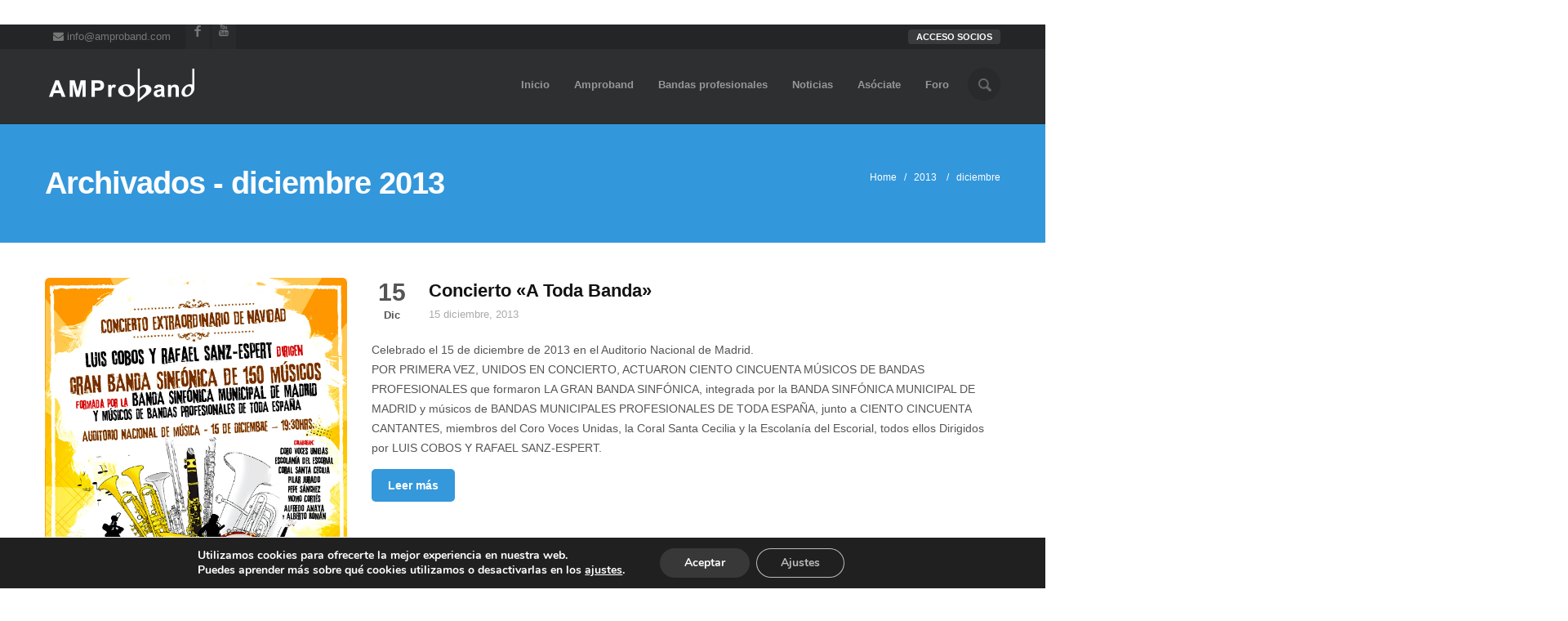

--- FILE ---
content_type: text/html; charset=UTF-8
request_url: https://amproband.com/2013/12/
body_size: 19029
content:
<h2></h2><!DOCTYPE html> <!--[if lt IE 7 ]><html class="ie ie6" lang="es"> <![endif]--> <!--[if IE 7 ]><html class="ie ie7" lang="es"> <![endif]--> <!--[if IE 8 ]><html class="ie ie8" lang="es"> <![endif]--> <!--[if (gte IE 9)|!(IE)]><!--><html lang="es"> <!--<![endif]--><head><meta http-equiv="Content-Type" content="text/html; charset=UTF-8" /><title>diciembre 2013 - Amproband  &raquo;  Amproband</title><meta name="robots" content="index, follow" /><meta name="viewport" content="width=device-width, initial-scale=1.0, maximum-scale=1"><meta name='robots' content='noindex, follow' /><style>img:is([sizes="auto" i], [sizes^="auto," i]) { contain-intrinsic-size: 3000px 1500px }</style> <script type="application/ld+json" class="yoast-schema-graph">{"@context":"https://schema.org","@graph":[{"@type":"CollectionPage","@id":"https://amproband.com/2013/12/","url":"https://amproband.com/2013/12/","name":"diciembre 2013 - Amproband","isPartOf":{"@id":"https://amproband.com/#website"},"primaryImageOfPage":{"@id":"https://amproband.com/2013/12/#primaryimage"},"image":{"@id":"https://amproband.com/2013/12/#primaryimage"},"thumbnailUrl":"https://amproband.com/wp-content/uploads/PostAtodaBanda.jpg","breadcrumb":{"@id":"https://amproband.com/2013/12/#breadcrumb"},"inLanguage":"es"},{"@type":"ImageObject","inLanguage":"es","@id":"https://amproband.com/2013/12/#primaryimage","url":"https://amproband.com/wp-content/uploads/PostAtodaBanda.jpg","contentUrl":"https://amproband.com/wp-content/uploads/PostAtodaBanda.jpg","width":589,"height":837},{"@type":"BreadcrumbList","@id":"https://amproband.com/2013/12/#breadcrumb","itemListElement":[{"@type":"ListItem","position":1,"name":"Portada","item":"https://amproband.com/"},{"@type":"ListItem","position":2,"name":"Archivos por diciembre 2013"}]},{"@type":"WebSite","@id":"https://amproband.com/#website","url":"https://amproband.com/","name":"Amproband","description":"Asociación de músicos de bandas profesionales","potentialAction":[{"@type":"SearchAction","target":{"@type":"EntryPoint","urlTemplate":"https://amproband.com/?s={search_term_string}"},"query-input":{"@type":"PropertyValueSpecification","valueRequired":true,"valueName":"search_term_string"}}],"inLanguage":"es"}]}</script> <link rel='dns-prefetch' href='//secure.gravatar.com' /><link rel='dns-prefetch' href='//fonts.googleapis.com' /><link rel='dns-prefetch' href='//v0.wordpress.com' /> <script type="text/javascript">window._wpemojiSettings = {"baseUrl":"https:\/\/s.w.org\/images\/core\/emoji\/16.0.1\/72x72\/","ext":".png","svgUrl":"https:\/\/s.w.org\/images\/core\/emoji\/16.0.1\/svg\/","svgExt":".svg","source":{"concatemoji":"https:\/\/amproband.com\/wp-includes\/js\/wp-emoji-release.min.js"}};
/*! This file is auto-generated */
!function(s,n){var o,i,e;function c(e){try{var t={supportTests:e,timestamp:(new Date).valueOf()};sessionStorage.setItem(o,JSON.stringify(t))}catch(e){}}function p(e,t,n){e.clearRect(0,0,e.canvas.width,e.canvas.height),e.fillText(t,0,0);var t=new Uint32Array(e.getImageData(0,0,e.canvas.width,e.canvas.height).data),a=(e.clearRect(0,0,e.canvas.width,e.canvas.height),e.fillText(n,0,0),new Uint32Array(e.getImageData(0,0,e.canvas.width,e.canvas.height).data));return t.every(function(e,t){return e===a[t]})}function u(e,t){e.clearRect(0,0,e.canvas.width,e.canvas.height),e.fillText(t,0,0);for(var n=e.getImageData(16,16,1,1),a=0;a<n.data.length;a++)if(0!==n.data[a])return!1;return!0}function f(e,t,n,a){switch(t){case"flag":return n(e,"\ud83c\udff3\ufe0f\u200d\u26a7\ufe0f","\ud83c\udff3\ufe0f\u200b\u26a7\ufe0f")?!1:!n(e,"\ud83c\udde8\ud83c\uddf6","\ud83c\udde8\u200b\ud83c\uddf6")&&!n(e,"\ud83c\udff4\udb40\udc67\udb40\udc62\udb40\udc65\udb40\udc6e\udb40\udc67\udb40\udc7f","\ud83c\udff4\u200b\udb40\udc67\u200b\udb40\udc62\u200b\udb40\udc65\u200b\udb40\udc6e\u200b\udb40\udc67\u200b\udb40\udc7f");case"emoji":return!a(e,"\ud83e\udedf")}return!1}function g(e,t,n,a){var r="undefined"!=typeof WorkerGlobalScope&&self instanceof WorkerGlobalScope?new OffscreenCanvas(300,150):s.createElement("canvas"),o=r.getContext("2d",{willReadFrequently:!0}),i=(o.textBaseline="top",o.font="600 32px Arial",{});return e.forEach(function(e){i[e]=t(o,e,n,a)}),i}function t(e){var t=s.createElement("script");t.src=e,t.defer=!0,s.head.appendChild(t)}"undefined"!=typeof Promise&&(o="wpEmojiSettingsSupports",i=["flag","emoji"],n.supports={everything:!0,everythingExceptFlag:!0},e=new Promise(function(e){s.addEventListener("DOMContentLoaded",e,{once:!0})}),new Promise(function(t){var n=function(){try{var e=JSON.parse(sessionStorage.getItem(o));if("object"==typeof e&&"number"==typeof e.timestamp&&(new Date).valueOf()<e.timestamp+604800&&"object"==typeof e.supportTests)return e.supportTests}catch(e){}return null}();if(!n){if("undefined"!=typeof Worker&&"undefined"!=typeof OffscreenCanvas&&"undefined"!=typeof URL&&URL.createObjectURL&&"undefined"!=typeof Blob)try{var e="postMessage("+g.toString()+"("+[JSON.stringify(i),f.toString(),p.toString(),u.toString()].join(",")+"));",a=new Blob([e],{type:"text/javascript"}),r=new Worker(URL.createObjectURL(a),{name:"wpTestEmojiSupports"});return void(r.onmessage=function(e){c(n=e.data),r.terminate(),t(n)})}catch(e){}c(n=g(i,f,p,u))}t(n)}).then(function(e){for(var t in e)n.supports[t]=e[t],n.supports.everything=n.supports.everything&&n.supports[t],"flag"!==t&&(n.supports.everythingExceptFlag=n.supports.everythingExceptFlag&&n.supports[t]);n.supports.everythingExceptFlag=n.supports.everythingExceptFlag&&!n.supports.flag,n.DOMReady=!1,n.readyCallback=function(){n.DOMReady=!0}}).then(function(){return e}).then(function(){var e;n.supports.everything||(n.readyCallback(),(e=n.source||{}).concatemoji?t(e.concatemoji):e.wpemoji&&e.twemoji&&(t(e.twemoji),t(e.wpemoji)))}))}((window,document),window._wpemojiSettings);</script> <link rel='stylesheet' id='dashicons-css' href='https://amproband.com/wp-includes/css/dashicons.min.css' type='text/css' media='all' /><link rel='stylesheet' id='cuar.frontend-css' href='https://amproband.com/wp-content/cache/autoptimize/css/autoptimize_single_d3762ca43ad3a3cab28db1f6dd23bd32.css' type='text/css' media='all' /><style id='wp-emoji-styles-inline-css' type='text/css'>img.wp-smiley, img.emoji {
		display: inline !important;
		border: none !important;
		box-shadow: none !important;
		height: 1em !important;
		width: 1em !important;
		margin: 0 0.07em !important;
		vertical-align: -0.1em !important;
		background: none !important;
		padding: 0 !important;
	}</style><link rel='stylesheet' id='wp-block-library-css' href='https://amproband.com/wp-includes/css/dist/block-library/style.min.css' type='text/css' media='all' /><style id='classic-theme-styles-inline-css' type='text/css'>/*! This file is auto-generated */
.wp-block-button__link{color:#fff;background-color:#32373c;border-radius:9999px;box-shadow:none;text-decoration:none;padding:calc(.667em + 2px) calc(1.333em + 2px);font-size:1.125em}.wp-block-file__button{background:#32373c;color:#fff;text-decoration:none}</style><link rel='stylesheet' id='mediaelement-css' href='https://amproband.com/wp-includes/js/mediaelement/mediaelementplayer-legacy.min.css' type='text/css' media='all' /><link rel='stylesheet' id='wp-mediaelement-css' href='https://amproband.com/wp-includes/js/mediaelement/wp-mediaelement.min.css' type='text/css' media='all' /><style id='jetpack-sharing-buttons-style-inline-css' type='text/css'>.jetpack-sharing-buttons__services-list{display:flex;flex-direction:row;flex-wrap:wrap;gap:0;list-style-type:none;margin:5px;padding:0}.jetpack-sharing-buttons__services-list.has-small-icon-size{font-size:12px}.jetpack-sharing-buttons__services-list.has-normal-icon-size{font-size:16px}.jetpack-sharing-buttons__services-list.has-large-icon-size{font-size:24px}.jetpack-sharing-buttons__services-list.has-huge-icon-size{font-size:36px}@media print{.jetpack-sharing-buttons__services-list{display:none!important}}.editor-styles-wrapper .wp-block-jetpack-sharing-buttons{gap:0;padding-inline-start:0}ul.jetpack-sharing-buttons__services-list.has-background{padding:1.25em 2.375em}</style><style id='global-styles-inline-css' type='text/css'>:root{--wp--preset--aspect-ratio--square: 1;--wp--preset--aspect-ratio--4-3: 4/3;--wp--preset--aspect-ratio--3-4: 3/4;--wp--preset--aspect-ratio--3-2: 3/2;--wp--preset--aspect-ratio--2-3: 2/3;--wp--preset--aspect-ratio--16-9: 16/9;--wp--preset--aspect-ratio--9-16: 9/16;--wp--preset--color--black: #000000;--wp--preset--color--cyan-bluish-gray: #abb8c3;--wp--preset--color--white: #ffffff;--wp--preset--color--pale-pink: #f78da7;--wp--preset--color--vivid-red: #cf2e2e;--wp--preset--color--luminous-vivid-orange: #ff6900;--wp--preset--color--luminous-vivid-amber: #fcb900;--wp--preset--color--light-green-cyan: #7bdcb5;--wp--preset--color--vivid-green-cyan: #00d084;--wp--preset--color--pale-cyan-blue: #8ed1fc;--wp--preset--color--vivid-cyan-blue: #0693e3;--wp--preset--color--vivid-purple: #9b51e0;--wp--preset--gradient--vivid-cyan-blue-to-vivid-purple: linear-gradient(135deg,rgba(6,147,227,1) 0%,rgb(155,81,224) 100%);--wp--preset--gradient--light-green-cyan-to-vivid-green-cyan: linear-gradient(135deg,rgb(122,220,180) 0%,rgb(0,208,130) 100%);--wp--preset--gradient--luminous-vivid-amber-to-luminous-vivid-orange: linear-gradient(135deg,rgba(252,185,0,1) 0%,rgba(255,105,0,1) 100%);--wp--preset--gradient--luminous-vivid-orange-to-vivid-red: linear-gradient(135deg,rgba(255,105,0,1) 0%,rgb(207,46,46) 100%);--wp--preset--gradient--very-light-gray-to-cyan-bluish-gray: linear-gradient(135deg,rgb(238,238,238) 0%,rgb(169,184,195) 100%);--wp--preset--gradient--cool-to-warm-spectrum: linear-gradient(135deg,rgb(74,234,220) 0%,rgb(151,120,209) 20%,rgb(207,42,186) 40%,rgb(238,44,130) 60%,rgb(251,105,98) 80%,rgb(254,248,76) 100%);--wp--preset--gradient--blush-light-purple: linear-gradient(135deg,rgb(255,206,236) 0%,rgb(152,150,240) 100%);--wp--preset--gradient--blush-bordeaux: linear-gradient(135deg,rgb(254,205,165) 0%,rgb(254,45,45) 50%,rgb(107,0,62) 100%);--wp--preset--gradient--luminous-dusk: linear-gradient(135deg,rgb(255,203,112) 0%,rgb(199,81,192) 50%,rgb(65,88,208) 100%);--wp--preset--gradient--pale-ocean: linear-gradient(135deg,rgb(255,245,203) 0%,rgb(182,227,212) 50%,rgb(51,167,181) 100%);--wp--preset--gradient--electric-grass: linear-gradient(135deg,rgb(202,248,128) 0%,rgb(113,206,126) 100%);--wp--preset--gradient--midnight: linear-gradient(135deg,rgb(2,3,129) 0%,rgb(40,116,252) 100%);--wp--preset--font-size--small: 13px;--wp--preset--font-size--medium: 20px;--wp--preset--font-size--large: 36px;--wp--preset--font-size--x-large: 42px;--wp--preset--spacing--20: 0.44rem;--wp--preset--spacing--30: 0.67rem;--wp--preset--spacing--40: 1rem;--wp--preset--spacing--50: 1.5rem;--wp--preset--spacing--60: 2.25rem;--wp--preset--spacing--70: 3.38rem;--wp--preset--spacing--80: 5.06rem;--wp--preset--shadow--natural: 6px 6px 9px rgba(0, 0, 0, 0.2);--wp--preset--shadow--deep: 12px 12px 50px rgba(0, 0, 0, 0.4);--wp--preset--shadow--sharp: 6px 6px 0px rgba(0, 0, 0, 0.2);--wp--preset--shadow--outlined: 6px 6px 0px -3px rgba(255, 255, 255, 1), 6px 6px rgba(0, 0, 0, 1);--wp--preset--shadow--crisp: 6px 6px 0px rgba(0, 0, 0, 1);}:where(.is-layout-flex){gap: 0.5em;}:where(.is-layout-grid){gap: 0.5em;}body .is-layout-flex{display: flex;}.is-layout-flex{flex-wrap: wrap;align-items: center;}.is-layout-flex > :is(*, div){margin: 0;}body .is-layout-grid{display: grid;}.is-layout-grid > :is(*, div){margin: 0;}:where(.wp-block-columns.is-layout-flex){gap: 2em;}:where(.wp-block-columns.is-layout-grid){gap: 2em;}:where(.wp-block-post-template.is-layout-flex){gap: 1.25em;}:where(.wp-block-post-template.is-layout-grid){gap: 1.25em;}.has-black-color{color: var(--wp--preset--color--black) !important;}.has-cyan-bluish-gray-color{color: var(--wp--preset--color--cyan-bluish-gray) !important;}.has-white-color{color: var(--wp--preset--color--white) !important;}.has-pale-pink-color{color: var(--wp--preset--color--pale-pink) !important;}.has-vivid-red-color{color: var(--wp--preset--color--vivid-red) !important;}.has-luminous-vivid-orange-color{color: var(--wp--preset--color--luminous-vivid-orange) !important;}.has-luminous-vivid-amber-color{color: var(--wp--preset--color--luminous-vivid-amber) !important;}.has-light-green-cyan-color{color: var(--wp--preset--color--light-green-cyan) !important;}.has-vivid-green-cyan-color{color: var(--wp--preset--color--vivid-green-cyan) !important;}.has-pale-cyan-blue-color{color: var(--wp--preset--color--pale-cyan-blue) !important;}.has-vivid-cyan-blue-color{color: var(--wp--preset--color--vivid-cyan-blue) !important;}.has-vivid-purple-color{color: var(--wp--preset--color--vivid-purple) !important;}.has-black-background-color{background-color: var(--wp--preset--color--black) !important;}.has-cyan-bluish-gray-background-color{background-color: var(--wp--preset--color--cyan-bluish-gray) !important;}.has-white-background-color{background-color: var(--wp--preset--color--white) !important;}.has-pale-pink-background-color{background-color: var(--wp--preset--color--pale-pink) !important;}.has-vivid-red-background-color{background-color: var(--wp--preset--color--vivid-red) !important;}.has-luminous-vivid-orange-background-color{background-color: var(--wp--preset--color--luminous-vivid-orange) !important;}.has-luminous-vivid-amber-background-color{background-color: var(--wp--preset--color--luminous-vivid-amber) !important;}.has-light-green-cyan-background-color{background-color: var(--wp--preset--color--light-green-cyan) !important;}.has-vivid-green-cyan-background-color{background-color: var(--wp--preset--color--vivid-green-cyan) !important;}.has-pale-cyan-blue-background-color{background-color: var(--wp--preset--color--pale-cyan-blue) !important;}.has-vivid-cyan-blue-background-color{background-color: var(--wp--preset--color--vivid-cyan-blue) !important;}.has-vivid-purple-background-color{background-color: var(--wp--preset--color--vivid-purple) !important;}.has-black-border-color{border-color: var(--wp--preset--color--black) !important;}.has-cyan-bluish-gray-border-color{border-color: var(--wp--preset--color--cyan-bluish-gray) !important;}.has-white-border-color{border-color: var(--wp--preset--color--white) !important;}.has-pale-pink-border-color{border-color: var(--wp--preset--color--pale-pink) !important;}.has-vivid-red-border-color{border-color: var(--wp--preset--color--vivid-red) !important;}.has-luminous-vivid-orange-border-color{border-color: var(--wp--preset--color--luminous-vivid-orange) !important;}.has-luminous-vivid-amber-border-color{border-color: var(--wp--preset--color--luminous-vivid-amber) !important;}.has-light-green-cyan-border-color{border-color: var(--wp--preset--color--light-green-cyan) !important;}.has-vivid-green-cyan-border-color{border-color: var(--wp--preset--color--vivid-green-cyan) !important;}.has-pale-cyan-blue-border-color{border-color: var(--wp--preset--color--pale-cyan-blue) !important;}.has-vivid-cyan-blue-border-color{border-color: var(--wp--preset--color--vivid-cyan-blue) !important;}.has-vivid-purple-border-color{border-color: var(--wp--preset--color--vivid-purple) !important;}.has-vivid-cyan-blue-to-vivid-purple-gradient-background{background: var(--wp--preset--gradient--vivid-cyan-blue-to-vivid-purple) !important;}.has-light-green-cyan-to-vivid-green-cyan-gradient-background{background: var(--wp--preset--gradient--light-green-cyan-to-vivid-green-cyan) !important;}.has-luminous-vivid-amber-to-luminous-vivid-orange-gradient-background{background: var(--wp--preset--gradient--luminous-vivid-amber-to-luminous-vivid-orange) !important;}.has-luminous-vivid-orange-to-vivid-red-gradient-background{background: var(--wp--preset--gradient--luminous-vivid-orange-to-vivid-red) !important;}.has-very-light-gray-to-cyan-bluish-gray-gradient-background{background: var(--wp--preset--gradient--very-light-gray-to-cyan-bluish-gray) !important;}.has-cool-to-warm-spectrum-gradient-background{background: var(--wp--preset--gradient--cool-to-warm-spectrum) !important;}.has-blush-light-purple-gradient-background{background: var(--wp--preset--gradient--blush-light-purple) !important;}.has-blush-bordeaux-gradient-background{background: var(--wp--preset--gradient--blush-bordeaux) !important;}.has-luminous-dusk-gradient-background{background: var(--wp--preset--gradient--luminous-dusk) !important;}.has-pale-ocean-gradient-background{background: var(--wp--preset--gradient--pale-ocean) !important;}.has-electric-grass-gradient-background{background: var(--wp--preset--gradient--electric-grass) !important;}.has-midnight-gradient-background{background: var(--wp--preset--gradient--midnight) !important;}.has-small-font-size{font-size: var(--wp--preset--font-size--small) !important;}.has-medium-font-size{font-size: var(--wp--preset--font-size--medium) !important;}.has-large-font-size{font-size: var(--wp--preset--font-size--large) !important;}.has-x-large-font-size{font-size: var(--wp--preset--font-size--x-large) !important;}
:where(.wp-block-post-template.is-layout-flex){gap: 1.25em;}:where(.wp-block-post-template.is-layout-grid){gap: 1.25em;}
:where(.wp-block-columns.is-layout-flex){gap: 2em;}:where(.wp-block-columns.is-layout-grid){gap: 2em;}
:root :where(.wp-block-pullquote){font-size: 1.5em;line-height: 1.6;}</style><link rel='stylesheet' id='bbp-default-css' href='https://amproband.com/wp-content/plugins/bbpress/templates/default/css/bbpress.min.css' type='text/css' media='all' /><link rel='stylesheet' id='contact-form-7-css' href='https://amproband.com/wp-content/cache/autoptimize/css/autoptimize_single_3fd2afa98866679439097f4ab102fe0a.css' type='text/css' media='all' /><link rel='stylesheet' id='rs-plugin-settings-css' href='https://amproband.com/wp-content/cache/autoptimize/css/autoptimize_single_3562402588e3bd6410012cf058d1948c.css' type='text/css' media='all' /><style id='rs-plugin-settings-inline-css' type='text/css'>.tp-caption a{color:#ff7302;text-shadow:none;-webkit-transition:all 0.2s ease-out;-moz-transition:all 0.2s ease-out;-o-transition:all 0.2s ease-out;-ms-transition:all 0.2s ease-out}.tp-caption a:hover{color:#ffa902}</style><link rel='stylesheet' id='genericons-css' href='https://amproband.com/wp-content/cache/autoptimize/css/autoptimize_single_13a6500ddf36c6dd581877aefc78d34d.css' type='text/css' media='all' /><link rel='stylesheet' id='velocity_googlefont_style-css' href='http://fonts.googleapis.com/css?family=Roboto%3A400%2C100%2C300%2C700%2C900' type='text/css' media='all' /><link rel='stylesheet' id='velocity_fontello_style-css' href='https://amproband.com/wp-content/cache/autoptimize/css/autoptimize_single_8802a966ae412db07ea23eac0208a2ce.css' type='text/css' media='all' /><link rel='stylesheet' id='velocity_fancybox_style-css' href='https://amproband.com/wp-content/cache/autoptimize/css/autoptimize_single_a74d661de98ef1ef4018a2840dc279fa.css' type='text/css' media='all' /><link rel='stylesheet' id='velocity_slider_style-css' href='https://amproband.com/wp-content/cache/autoptimize/css/autoptimize_single_24ee31556fda5c3020bb3963f7f73e51.css' type='text/css' media='all' /><link rel='stylesheet' id='velocity_bootstrap_style-css' href='https://amproband.com/wp-content/themes/velocity/css/bootstrap.min.css' type='text/css' media='all' /><link rel='stylesheet' id='velocity_videojs-css' href='https://amproband.com/wp-content/themes/velocity/js/videojs/video-js.min.css' type='text/css' media='all' /><link rel='stylesheet' id='velocity_bootstrap-responsive_style-css' href='https://amproband.com/wp-content/themes/velocity/css/bootstrap-responsive.min.css' type='text/css' media='all' /><link rel='stylesheet' id='velocity_wp_style-css' href='https://amproband.com/wp-content/cache/autoptimize/css/autoptimize_single_88a9f3e601646cfe26a0dd8b3825bb87.css' type='text/css' media='all' /><style id='jetpack_facebook_likebox-inline-css' type='text/css'>.widget_facebook_likebox {
	overflow: hidden;
}</style><link rel='stylesheet' id='js_composer_front-css' href='https://amproband.com/wp-content/plugins/js_composer/assets/css/js_composer.min.css' type='text/css' media='all' /><link rel='stylesheet' id='moove_gdpr_frontend-css' href='https://amproband.com/wp-content/cache/autoptimize/css/autoptimize_single_424a1411d1d3d55cd0c77a9e2c2d9d53.css' type='text/css' media='all' /><style id='moove_gdpr_frontend-inline-css' type='text/css'>#moove_gdpr_cookie_modal,#moove_gdpr_cookie_info_bar,.gdpr_cookie_settings_shortcode_content{font-family:Nunito,sans-serif}#moove_gdpr_save_popup_settings_button{background-color:#373737;color:#fff}#moove_gdpr_save_popup_settings_button:hover{background-color:#000}#moove_gdpr_cookie_info_bar .moove-gdpr-info-bar-container .moove-gdpr-info-bar-content a.mgbutton,#moove_gdpr_cookie_info_bar .moove-gdpr-info-bar-container .moove-gdpr-info-bar-content button.mgbutton{background-color:#383838}#moove_gdpr_cookie_modal .moove-gdpr-modal-content .moove-gdpr-modal-footer-content .moove-gdpr-button-holder a.mgbutton,#moove_gdpr_cookie_modal .moove-gdpr-modal-content .moove-gdpr-modal-footer-content .moove-gdpr-button-holder button.mgbutton,.gdpr_cookie_settings_shortcode_content .gdpr-shr-button.button-green{background-color:#383838;border-color:#383838}#moove_gdpr_cookie_modal .moove-gdpr-modal-content .moove-gdpr-modal-footer-content .moove-gdpr-button-holder a.mgbutton:hover,#moove_gdpr_cookie_modal .moove-gdpr-modal-content .moove-gdpr-modal-footer-content .moove-gdpr-button-holder button.mgbutton:hover,.gdpr_cookie_settings_shortcode_content .gdpr-shr-button.button-green:hover{background-color:#fff;color:#383838}#moove_gdpr_cookie_modal .moove-gdpr-modal-content .moove-gdpr-modal-close i,#moove_gdpr_cookie_modal .moove-gdpr-modal-content .moove-gdpr-modal-close span.gdpr-icon{background-color:#383838;border:1px solid #383838}#moove_gdpr_cookie_info_bar span.change-settings-button.focus-g,#moove_gdpr_cookie_info_bar span.change-settings-button:focus,#moove_gdpr_cookie_info_bar button.change-settings-button.focus-g,#moove_gdpr_cookie_info_bar button.change-settings-button:focus{-webkit-box-shadow:0 0 1px 3px #383838;-moz-box-shadow:0 0 1px 3px #383838;box-shadow:0 0 1px 3px #383838}#moove_gdpr_cookie_modal .moove-gdpr-modal-content .moove-gdpr-modal-close i:hover,#moove_gdpr_cookie_modal .moove-gdpr-modal-content .moove-gdpr-modal-close span.gdpr-icon:hover,#moove_gdpr_cookie_info_bar span[data-href]>u.change-settings-button{color:#383838}#moove_gdpr_cookie_modal .moove-gdpr-modal-content .moove-gdpr-modal-left-content #moove-gdpr-menu li.menu-item-selected a span.gdpr-icon,#moove_gdpr_cookie_modal .moove-gdpr-modal-content .moove-gdpr-modal-left-content #moove-gdpr-menu li.menu-item-selected button span.gdpr-icon{color:inherit}#moove_gdpr_cookie_modal .moove-gdpr-modal-content .moove-gdpr-modal-left-content #moove-gdpr-menu li a span.gdpr-icon,#moove_gdpr_cookie_modal .moove-gdpr-modal-content .moove-gdpr-modal-left-content #moove-gdpr-menu li button span.gdpr-icon{color:inherit}#moove_gdpr_cookie_modal .gdpr-acc-link{line-height:0;font-size:0;color:transparent;position:absolute}#moove_gdpr_cookie_modal .moove-gdpr-modal-content .moove-gdpr-modal-close:hover i,#moove_gdpr_cookie_modal .moove-gdpr-modal-content .moove-gdpr-modal-left-content #moove-gdpr-menu li a,#moove_gdpr_cookie_modal .moove-gdpr-modal-content .moove-gdpr-modal-left-content #moove-gdpr-menu li button,#moove_gdpr_cookie_modal .moove-gdpr-modal-content .moove-gdpr-modal-left-content #moove-gdpr-menu li button i,#moove_gdpr_cookie_modal .moove-gdpr-modal-content .moove-gdpr-modal-left-content #moove-gdpr-menu li a i,#moove_gdpr_cookie_modal .moove-gdpr-modal-content .moove-gdpr-tab-main .moove-gdpr-tab-main-content a:hover,#moove_gdpr_cookie_info_bar.moove-gdpr-dark-scheme .moove-gdpr-info-bar-container .moove-gdpr-info-bar-content a.mgbutton:hover,#moove_gdpr_cookie_info_bar.moove-gdpr-dark-scheme .moove-gdpr-info-bar-container .moove-gdpr-info-bar-content button.mgbutton:hover,#moove_gdpr_cookie_info_bar.moove-gdpr-dark-scheme .moove-gdpr-info-bar-container .moove-gdpr-info-bar-content a:hover,#moove_gdpr_cookie_info_bar.moove-gdpr-dark-scheme .moove-gdpr-info-bar-container .moove-gdpr-info-bar-content button:hover,#moove_gdpr_cookie_info_bar.moove-gdpr-dark-scheme .moove-gdpr-info-bar-container .moove-gdpr-info-bar-content span.change-settings-button:hover,#moove_gdpr_cookie_info_bar.moove-gdpr-dark-scheme .moove-gdpr-info-bar-container .moove-gdpr-info-bar-content button.change-settings-button:hover,#moove_gdpr_cookie_info_bar.moove-gdpr-dark-scheme .moove-gdpr-info-bar-container .moove-gdpr-info-bar-content u.change-settings-button:hover,#moove_gdpr_cookie_info_bar span[data-href]>u.change-settings-button,#moove_gdpr_cookie_info_bar.moove-gdpr-dark-scheme .moove-gdpr-info-bar-container .moove-gdpr-info-bar-content a.mgbutton.focus-g,#moove_gdpr_cookie_info_bar.moove-gdpr-dark-scheme .moove-gdpr-info-bar-container .moove-gdpr-info-bar-content button.mgbutton.focus-g,#moove_gdpr_cookie_info_bar.moove-gdpr-dark-scheme .moove-gdpr-info-bar-container .moove-gdpr-info-bar-content a.focus-g,#moove_gdpr_cookie_info_bar.moove-gdpr-dark-scheme .moove-gdpr-info-bar-container .moove-gdpr-info-bar-content button.focus-g,#moove_gdpr_cookie_info_bar.moove-gdpr-dark-scheme .moove-gdpr-info-bar-container .moove-gdpr-info-bar-content a.mgbutton:focus,#moove_gdpr_cookie_info_bar.moove-gdpr-dark-scheme .moove-gdpr-info-bar-container .moove-gdpr-info-bar-content button.mgbutton:focus,#moove_gdpr_cookie_info_bar.moove-gdpr-dark-scheme .moove-gdpr-info-bar-container .moove-gdpr-info-bar-content a:focus,#moove_gdpr_cookie_info_bar.moove-gdpr-dark-scheme .moove-gdpr-info-bar-container .moove-gdpr-info-bar-content button:focus,#moove_gdpr_cookie_info_bar.moove-gdpr-dark-scheme .moove-gdpr-info-bar-container .moove-gdpr-info-bar-content span.change-settings-button.focus-g,span.change-settings-button:focus,button.change-settings-button.focus-g,button.change-settings-button:focus,#moove_gdpr_cookie_info_bar.moove-gdpr-dark-scheme .moove-gdpr-info-bar-container .moove-gdpr-info-bar-content u.change-settings-button.focus-g,#moove_gdpr_cookie_info_bar.moove-gdpr-dark-scheme .moove-gdpr-info-bar-container .moove-gdpr-info-bar-content u.change-settings-button:focus{color:#383838}#moove_gdpr_cookie_modal .moove-gdpr-branding.focus-g span,#moove_gdpr_cookie_modal .moove-gdpr-modal-content .moove-gdpr-tab-main a.focus-g{color:#383838}#moove_gdpr_cookie_modal.gdpr_lightbox-hide{display:none}</style> <script type="text/javascript" src="https://amproband.com/wp-includes/js/jquery/jquery.min.js" id="jquery-core-js"></script> <script type="text/javascript" src="https://amproband.com/wp-includes/js/jquery/jquery-migrate.min.js" id="jquery-migrate-js"></script> <script type="text/javascript" src="https://amproband.com/wp-content/plugins/revslider/public/assets/js/jquery.themepunch.tools.min.js" id="tp-tools-js"></script> <script type="text/javascript" src="https://amproband.com/wp-content/plugins/revslider/public/assets/js/jquery.themepunch.revolution.min.js" id="revmin-js"></script> <script type="text/javascript" src="https://amproband.com/wp-content/plugins/customer-area/libs/bootstrap/js/transition.js" id="bootstrap.transition-js"></script> <script type="text/javascript" src="https://amproband.com/wp-content/plugins/customer-area/libs/bootstrap/js/dropdown.js" id="bootstrap.dropdown-js"></script> <script type="text/javascript" src="https://amproband.com/wp-content/plugins/customer-area/libs/bootstrap/js/collapse.js" id="bootstrap.collapse-js"></script> <script type="text/javascript" src="https://amproband.com/wp-content/themes/velocity/js/jquery.backstretch.min.js" id="velocity_backstretch_script-js"></script> <link rel="https://api.w.org/" href="https://amproband.com/wp-json/" /><script type="text/javascript">(function(url){
	if(/(?:Chrome\/26\.0\.1410\.63 Safari\/537\.31|WordfenceTestMonBot)/.test(navigator.userAgent)){ return; }
	var addEvent = function(evt, handler) {
		if (window.addEventListener) {
			document.addEventListener(evt, handler, false);
		} else if (window.attachEvent) {
			document.attachEvent('on' + evt, handler);
		}
	};
	var removeEvent = function(evt, handler) {
		if (window.removeEventListener) {
			document.removeEventListener(evt, handler, false);
		} else if (window.detachEvent) {
			document.detachEvent('on' + evt, handler);
		}
	};
	var evts = 'contextmenu dblclick drag dragend dragenter dragleave dragover dragstart drop keydown keypress keyup mousedown mousemove mouseout mouseover mouseup mousewheel scroll'.split(' ');
	var logHuman = function() {
		if (window.wfLogHumanRan) { return; }
		window.wfLogHumanRan = true;
		var wfscr = document.createElement('script');
		wfscr.type = 'text/javascript';
		wfscr.async = true;
		wfscr.src = url + '&r=' + Math.random();
		(document.getElementsByTagName('head')[0]||document.getElementsByTagName('body')[0]).appendChild(wfscr);
		for (var i = 0; i < evts.length; i++) {
			removeEvent(evts[i], logHuman);
		}
	};
	for (var i = 0; i < evts.length; i++) {
		addEvent(evts[i], logHuman);
	}
})('//amproband.com/?wordfence_lh=1&hid=D2454478E1C353919A9562900872B759');</script><link rel="Shortcut Icon" type="image/x-icon" href="https://amproband.com/favicon.png" /><meta name="generator" content="Powered by WPBakery Page Builder - drag and drop page builder for WordPress."/> <!--[if lte IE 9]><link rel="stylesheet" type="text/css" href="https://amproband.com/wp-content/plugins/js_composer/assets/css/vc_lte_ie9.min.css" media="screen"><![endif]--><meta name="generator" content="Powered by Slider Revolution 5.4.8 - responsive, Mobile-Friendly Slider Plugin for WordPress with comfortable drag and drop interface." /><meta property="og:type" content="website" /><meta property="og:title" content="diciembre 2013 - Amproband" /><meta property="og:site_name" content="Amproband" /><meta property="og:image" content="https://s0.wp.com/i/blank.jpg" /><meta property="og:image:alt" content="" /><meta property="og:locale" content="es_ES" /><link rel="icon" href="https://amproband.com/wp-content/uploads/favicon-amp.png" sizes="32x32" /><link rel="icon" href="https://amproband.com/wp-content/uploads/favicon-amp.png" sizes="192x192" /><link rel="apple-touch-icon" href="https://amproband.com/wp-content/uploads/favicon-amp.png" /><meta name="msapplication-TileImage" content="https://amproband.com/wp-content/uploads/favicon-amp.png" /> <script type="text/javascript">function setREVStartSize(e){									
						try{ e.c=jQuery(e.c);var i=jQuery(window).width(),t=9999,r=0,n=0,l=0,f=0,s=0,h=0;
							if(e.responsiveLevels&&(jQuery.each(e.responsiveLevels,function(e,f){f>i&&(t=r=f,l=e),i>f&&f>r&&(r=f,n=e)}),t>r&&(l=n)),f=e.gridheight[l]||e.gridheight[0]||e.gridheight,s=e.gridwidth[l]||e.gridwidth[0]||e.gridwidth,h=i/s,h=h>1?1:h,f=Math.round(h*f),"fullscreen"==e.sliderLayout){var u=(e.c.width(),jQuery(window).height());if(void 0!=e.fullScreenOffsetContainer){var c=e.fullScreenOffsetContainer.split(",");if (c) jQuery.each(c,function(e,i){u=jQuery(i).length>0?u-jQuery(i).outerHeight(!0):u}),e.fullScreenOffset.split("%").length>1&&void 0!=e.fullScreenOffset&&e.fullScreenOffset.length>0?u-=jQuery(window).height()*parseInt(e.fullScreenOffset,0)/100:void 0!=e.fullScreenOffset&&e.fullScreenOffset.length>0&&(u-=parseInt(e.fullScreenOffset,0))}f=u}else void 0!=e.minHeight&&f<e.minHeight&&(f=e.minHeight);e.c.closest(".rev_slider_wrapper").css({height:f})					
						}catch(d){console.log("Failure at Presize of Slider:"+d)}						
					};</script> <noscript><style type="text/css">.wpb_animate_when_almost_visible { opacity: 1; }</style></noscript><script type="text/javascript">// Add Global Lightbox Settings for VC Extensions
var $TS_VCSC_Lightbox_Thumbs = "bottom";
var $TS_VCSC_Lightbox_Thumbsize = 50;
var $TS_VCSC_Lightbox_Animation = "random";
var $TS_VCSC_Lightbox_Captions = "data-title";
var $TS_VCSC_Lightbox_Closer = true;
var $TS_VCSC_Lightbox_Durations = 5000;
var $TS_VCSC_Lightbox_Share = true;
var $TS_VCSC_Lightbox_Social = "fb,tw,gp,pin";
var $TS_VCSC_Lightbox_NoTouch = false;
var $TS_VCSC_Lightbox_BGClose = true;
var $TS_VCSC_Lightbox_NoHashes = true;
var $TS_VCSC_Lightbox_Keyboard = true;
var $TS_VCSC_Lightbox_FullScreen = true;
var $TS_VCSC_Lightbox_Zoom = true;
var $TS_VCSC_Lightbox_FXSpeed = 300;
var $TS_VCSC_Lightbox_Scheme = "dark";
var $TS_VCSC_Lightbox_Backlight = "#ffffff";
var $TS_VCSC_Lightbox_UseColor = false;
var $TS_VCSC_Lightbox_Overlay = "#000000";
var $TS_VCSC_Lightbox_Noise = "";
// Add Global Translation Strings for VC Extensions
var $TS_VCSC_Countdown_DaysLabel = "Days";
var $TS_VCSC_Countdown_DayLabel = "Day";
var $TS_VCSC_Countdown_HoursLabel = "Hours";
var $TS_VCSC_Countdown_HourLabel = "Hour";
var $TS_VCSC_Countdown_MinutesLabel = "Minutes";
var $TS_VCSC_Countdown_MinuteLabel = "Minute";
var $TS_VCSC_Countdown_SecondsLabel = "Seconds";
var $TS_VCSC_Countdown_SecondLabel = "Second";
var $TS_VCSC_GoogleMap_TextCalcShow = "Show Address Input";
var $TS_VCSC_GoogleMap_TextCalcHide = "Hide Address Input";
var $TS_VCSC_GoogleMap_TextDirectionShow = "Show Directions";
var $TS_VCSC_GoogleMap_TextDirectionHide = "Hide Directions";
var $TS_VCSC_GoogleMap_TextResetMap = "Reset Map";
var $TS_VCSC_GoogleMap_PrintRouteText = "Print Route";
var $TS_VCSC_GoogleMap_TextDistance = "Total Distance:";
var $TS_VCSC_GoogleMap_TextViewOnGoogle = "View on Google";
var $TS_VCSC_GoogleMap_TextButtonCalc = "Show Route";
var $TS_VCSC_GoogleMap_TextSetTarget = "Please enter your Start Address:";
var $TS_VCSC_GoogleMap_TextGeoLocation = "Obtener mi ubicación";
var $TS_VCSC_GoogleMap_TextTravelMode = "Travel Mode";
var $TS_VCSC_GoogleMap_TextDriving = "Driving";
var $TS_VCSC_GoogleMap_TextWalking = "Walking";
var $TS_VCSC_GoogleMap_TextBicy = "Bicycling";
var $TS_VCSC_GoogleMap_TextWP = "Optimize Waypoints";
var $TS_VCSC_GoogleMap_TextButtonAdd = "Add Stop on the Way";
var $TS_VCSC_GoogleMap_TextMapHome = "Home";
var $TS_VCSC_GoogleMap_TextMapBikes = "Bicycle Trails";
var $TS_VCSC_GoogleMap_TextMapTraffic = "Traffic";
var $TS_VCSC_GoogleMap_TextMapSpeedMiles = "Miles Per Hour";
var $TS_VCSC_GoogleMap_TextMapSpeedKM = "Kilometers Per Hour";
var $TS_VCSC_GoogleMap_TextMapNoData = "No Data Available!";
var $TS_VCSC_GoogleMap_TextMapMiles = "Miles";
var $TS_VCSC_GoogleMap_TextMapKilometes = "Kilometers";
var $TS_VCSC_GoogleMap_TextActivate = "Mostrar Google Maps";
var $TS_VCSC_GoogleMap_TextDeactivate = "Ocultar Google Maps";
// Add Global SmoothScroll Settings for VC Extensions
var $TS_VCSC_SmoothScrollActive = false;
var $TS_VCSC_SmoothScrollSpeed = 1500;</script> </head><body class="archive date wp-theme-velocity wp-child-theme-alpixel_velocity_child stickymenu fullwidthlayout darkheader darkpagetitle colored stickyfooter none wpb-js-composer js-comp-ver-5.7 vc_responsive"  data-forumsearch="Buscar en el Foro..."><div style="display:none" id="latestcookie" data-cookie="velocity1.css"></div><style>body { font-family:'Roboto', sans-serif;;}
	.footerwrap.wide { background-color: #333637}
	.themecolor { color: #3498db; }
	h1,h2,h3,h4,h5,h6 { font-family: 'Roboto', sans-serif;;  }
	::selection { background: #3498db; }
	::-moz-selection { background: #3498db; }
	.notfounderror {  color: #3498db; }
	i.highlightcolor	{	color: #3498db; }
	i.checkicon			{	margin-right:10px;}
	a { color: #3498db; }
	a.color { color: #3498db; }
	
	.headertop .headerlefttext a:hover, .headertop .headerrighttext a:hover { color: #3498db; }

	.serviceicon div { color: #3498db; border: 1px solid #3498db; }
	a.service:hover .serviceicon div { background: #3498db; }
	
	.pricecol.highlight .pricewrap { border: 1px solid #3498db; }
	.pricing .highlight .buy { background: #3498db; }
	.pricing .price { color: #3498db;  }
	.pricing .price .dollar { color: #3498db;  }
	.pricing .highlight .thead { background: #3498db; }
	
	.homepostimage a img { border: 1px solid #3498db;  }
	.homepostimage a .posticon { color: #3498db;  }
	.homepostimage a .posticonbg { background-color: #3498db;	}
	.homepostimage a.withimage .posticonbg { background-color: #3498db; }
	.homepostholder .readmorelink:hover, .homepostholder .readmorelink:visited:hover { color: #3498db; }
	.homepost .postinfo a:hover,
    .homepost .postinfo .categories a:visited:hover,
    .homepost .postinfo .comments a:visited:hover 	{	color:#3498db; }  
    .light-on-dark .homepostholder .readmorelink:hover, .light-on-dark .homepostholder .readmorelink:visited:hover { color: #3498db; }
    .light-on-dark .homepostimage a .posticonbg { background-color: #3498db; }
    
    .postinfo a:hover { color: #3498db; }
    .blogpost.singlefolio .postinfo a:hover { color: #3498db; }
    
    .sidebar a { color: #3498db; }
    .footer a:hover { color: #3498db; }
    .subfooter a:hover { color: #3498db; }
    .sidebar .tagcloud a {  color: #3498db; border: 1px solid #3498db; }
    .widget_archive ul li a, .widget_categories ul li a, .widget_meta ul li a, .widget_recent_entries ul li a { color: #3498db; }
    .footer .widget_archive ul li a:hover, .footer .widget_categories ul li a:hover, .footer .widget_meta ul li a:hover, .footer .widget_recent_entries ul li a:hover { color: #3498db;}
    .widget_pages ul li a:hover, .widget_pages ul li a:visited:hover { color: #3498db !important; }
	.widget_pages ul li.current_page_item a { color: #3498db;  }
	.footer .widget_pages ul li a:hover, .footer .widget_pages ul li a:visited:hover { color: #3498db !important; }	
	.footer .widget_pages ul li.current_page_item a { color: #3498db; }
	.sidebar .widget_nav_menu ul li a:hover { color: #3498db; }
	.sidebar .widget_nav_menu ul li.current_page_item > a { color: #3498db;  }
	.footer .widget_nav_menu ul li a:hover { color: #3498db; }
	.footer .widget_nav_menu ul li.current_page_item > a { color: #3498db; }
	.footer ul#recentcomments li a:hover { color: #3498db; }
	.footer ul#recentcomments li a.url:hover { color: #3498db; }
	
	ul.portfoliofilter li:hover a,
	ul.portfoliofilter li a:hover	 { background: #3498db; border: 1px solid #3498db;}
	ul.portfoliofilter li a.selected {  background: #3498db; border: 1px solid #3498db; }
	.light-on-dark ul.portfoliofilter li:hover a,
	.light-on-dark ul.portfoliofilter li a:hover	 { background: #3498db; }
	.light-on-dark ul.portfoliofilter li a.selected {  background: #3498db;  }
	.light-on-dark ul.portfoliofilter li:hover a,
	.light-on-dark .pagination ul > li > a:hover	 { background: #3498db; }
	.light-on-dark ul.portfoliofilter li a.selected {  background: #3498db; }
	.projectnav a:hover { border: 1px solid #3498db; }
	.projectnav a:hover:before { color: #3498db; }
	
	.btn 	{ background-color: #3498db;  }
 	.btn:hover { background-color: #3498db;  }
.btn-primary { background-color: #3498db; }
	.btn-primary:hover, .btn-primary:active, .btn-primary.active, .btn-primary.disabled, .btn-primary[disabled] { background-color: #3498db !important; }
	.btn-primary:active, .btn-primary.active { background: #3498db !important; }
	.pricecol.highlight .btn-primary, .pricecol.highlight .btn { background: #3498db url(img/tiles/dark25.png) repeat !important; }
	.pricecol.highlight .btn-primary:hover, .pricecol.highlight .btn:hover { background-color: #3498db !important; }
	.btnfine { color: #3498db; border: 1px solid #3498db; }
	
	.form-submit #submit , .standardbtn { background-color: #3498db; }
	.form-submit #submit:hover , .standardbtn:hover,
	.form-submit #submit:active , .standardbtn:active,
	.form-submit #submit:active , .standardbtn.active,
	.form-submit #submit:disabled , .standardbtn.disabled,
	.form-submit #submit:hover , .standardbtn[disabled] { background-color: #3498db !important; }
	.form-submit #submit:active, .standardbtn:active, .standardbtn.active { background: #3498db !important; }
	.pagination ul > li > a:hover { background: #3498db; border: 1px solid #3498db; }
	.pagination ul > .disabled > span, .pagination ul > .disabled > a, .pagination ul > .disabled > a:hover, .pagination ul > .active > a, .pagination ul > .active > span, .pagination ul > .active > a:hover {background: #3498db; border: 1px solid #3498db;}
	.paginatedpost ul span li { background: #3498db; border: 1px solid #3498db; }
	.paginatedpost ul a:hover span li { background: #3498db; border: 1px solid #3498db;  }
	
	.pagetitle h1 { font-family: 'Roboto', sans-serif;;  }
	.colored .pagetitlewrap { background: #3498db; }

	.header .logo {  margin-top: 15px; margin-bottom: 20px; }
	
	.navigation ul ul.sub-menu {border-top: 2px solid #3498db; }
	.navigation ul li.menu-item:hover,
	.navigation ul li.menu-item.buttonon,
	.navigation ul li.menu-item.current-menu-item,
	.navigation ul li.menu-item.current-menu-ancestor	{	color: #3498db !important; }
	.navigation >ul >li.menu-item:hover >a.menu-link,
	.navigation >ul >li.menu-item.current-menu-item >a.menu-link,
	.navigation >ul >li.menu-item.current-menu-ancestor >a.menu-link 	{	color: #3498db !important; }
	.navigation ul li.menu-item-has-children:hover a.menu-link {  color: #3498db; }
	.navigation ul ul.sub-menu li.menu-item a.menu-link:hover { color: #3498db !important;  }
	.navigation ul ul.sub-menu { min-width: 200px; }
	.navigation >ul >li.menu-item >a.menu-link,
	.navigation >ul >li.menu-item >a.menu-link:visited	{ padding-top: 37px; padding-bottom:38px; }
	.navigation ul li.menu-item.current-menu-item a.menu-link, .navigation ul li.menu-item.current-menu-ancestor a.menu-link {  color: #3498db; border-top: 2px solid #3498db !important; padding-bottom: 38px; padding-top: 35px; }	
	.navigation ul ul.sub-menu li.menu-item a.menu-link:hover { color: #3498db !important; }
	
	.navigation .megamenu { border-top: 2px solid #3498db; }
	.darkheader .navigation >ul >li.menu-item.current-menu-item >a.menu-link, .darkheader .navigation >ul >li.menu-item.current-menu-ancestor >a.menu-link {color: #fff !important; }
	.darkheader .navigation >ul >li.menu-item:hover >a.menu-link, .darkheader .navigation >ul >li.menu-item.menu-item-has-children:hover >a.menu-link { color: #fff !important; }

	span.hlink { color: #3498db;}
	.blogpost.sticky h2 a { color: #3498db; }
	.blogpost.sticky .month, .blogpost.sticky .month, .blogpost.sticky .day, .blogpost.sticky .day  { color: #3498db; }
	.sidebar .widget_posts ul li span {  color: #3498db;  }
	.footer .tagcloud a:hover { background-color: #3498db; color: #fff; }
	.sidebar .tagcloud a:hover { background-color: #3498db; border-color: #3498db; }

	#wp-calendar tbody td a { color: #3498db; }
	.widget_archive ul li a:before, .widget_categories ul li a:before , .widget_meta ul li a:before, .widget_recent_entries ul li a:before {  color: #3498db; }

	.widget_pages ul li a:hover { color: #3498db;	}
	.widget_pages ul li.current_page_item a {  color: #3498db;   }

	ul#recentcomments li a.url {  color: #3498db;  }
	ul#recentcomments li a:before {  color: #3498db; }
	.carousel .item { font-family: 'Roboto', sans-serif;; }
	blockquote { font-family: 'Roboto', sans-serif;;  }
	ul.portfoliofilter li a:hover { color: #3498db; }
	ul.portfoliofilter li a.selected { color: #3498db; }
	.mediaholder .link	{ background: #3498db; }
	.mediaholder .show	{  background: #3498db; }

	.btn-primary { background: #3498db url(img/tiles/transparent.png) repeat; }
	.btn-primary:hover, .btn-primary:active, .btn-primary.active, .btn-primary.disabled, .btn-primary[disabled] { background: #3498db url(https://amproband.com/wp-content/themes/velocity/img/tiles/light20.png) repeat !important; }
	.btn-primary:active, .btn-primary.active { background: #3498db !important; }
	.form-submit #submit , .standardbtn { font-family: 'Roboto', sans-serif; !important; background: #3498db url(img/tiles/transparent.png) repeat; }
	
	.form-submit #submit:hover , .standardbtn:hover,
	.form-submit #submit:active , .standardbtn:active,
	.form-submit #submit:active , .standardbtn.active,
	.form-submit #submit:disabled , .standardbtn.disabled,
	.form-submit #submit:hover , .standardbtn[disabled] {  background: #3498db url(https://amproband.com/wp-content/themes/velocity/img/tiles/light20.png) repeat !important; }
	
	.form-submit #submit:active,
	.standardbtn:active,
	.standardbtn.active { background: #3498db !important; }
	#buddypress form#whats-new-form textarea, select, textarea, input[type="text"], input[type="password"], input[type="datetime"], input[type="datetime-local"], input[type="date"], input[type="month"], input[type="time"], input[type="week"], input[type="number"], input[type="email"], input[type="url"], input[type="search"], input[type="tel"], input[type="color"],
	#bbp_search, #buddypress div.dir-search input[type=text], #buddypress .standard-form textarea, #buddypress .standard-form input[type=text], #buddypress .standard-form select, #buddypress .standard-form input[type=password], #buddypress .dir-search input[type=text]  { font-family: 'Roboto', sans-serif;; }	
	#buddypress form#whats-new-form textarea:focus, #bbp_search:focus, textarea:focus, input[type="text"]:focus, input[type="password"]:focus, input[type="datetime"]:focus, input[type="datetime-local"]:focus, input[type="date"]:focus, input[type="month"]:focus, input[type="time"]:focus, input[type="week"]:focus, input[type="number"]:focus, input[type="email"]:focus, input[type="url"]:focus, input[type="search"]:focus, input[type="tel"]:focus, input[type="color"]:focus, .uneditable-input:focus {
	  border-color: #3498db; }
	.headersearch { top: 23px; }
	.headersearch input { font-family: 'Roboto', sans-serif;;
	 }
	.progress-success .bar { background: #3498db;}

	.btn, .btn:hover { background-color: #3498db;}
	
	ul.portfoliofilter li:hover a,
	ul.portfoliofilter li a:hover	 { background: #3498db;  color: #fff !important;}
	ul.portfoliofilter li a.selected {  background: #3498db; color: #fff; }

		
	.active .tab-prefix,
	li:hover .tab-prefix	{	background-color:#3498db;}
	.accordion-toggle { cursor: pointer; color: #3498db;}
	a.accordion-toggle:hover { color: #3498db; }

	
	
	ul.product-categories li a:before {  color: #3498db !important; }
	.woocommerce .product_meta a:hover { color: #3498db !important; }
	a.reset_variations:hover { color: #3498db !important; }
	
	.quantity .minus:hover, .woocommerce #content .quantity .minus:hover, .woocommerce-page .quantity .minus:hover, .woocommerce-page #content .quantity .minus:hover, .quantity .plus:hover, .woocommerce #content .quantity .plus:hover, .woocommerce-page .quantity .plus:hover, .woocommerce-page #content .quantity .plus:hover { background: #3498db !important; border: 1px solid #3498db !important; }
		
	.woocommerce a.button:hover, .woocommerce button.button:hover, .woocommerce input.button:hover, .woocommerce #respond input#submit:hover, .woocommerce #content input.button:hover, .woocommerce-page a.button:hover, .woocommerce-page button.button:hover, .woocommerce-page input.button:hover, .woocommerce-page #respond input#submit:hover, .woocommerce-page #content input.button:hover { border: 1px solid #3498db !important; background: #3498db !important; }
			
	.widget_price_filter .ui-slider .ui-slider-range, .woocommerce-page .widget_price_filter .ui-slider .ui-slider-range { background:  !important; }
	
	.woocommerce .widget_price_filter .ui-slider .ui-slider-handle, .woocommerce-page .widget_price_filter .ui-slider .ui-slider-handle { border: 1px solid  !important; background:  !important; }
	
	.woocommerce a.button.alt, .woocommerce button.button.alt, .woocommerce input.button.alt, .woocommerce #respond input#submit.alt, .woocommerce #content input.button.alt, .woocommerce-page a.button.alt, .woocommerce-page button.button.alt, .woocommerce-page input.button.alt, .woocommerce-page #respond input#submit.alt, .woocommerce-page #content input.button.alt { background:  url(https://amproband.com/wp-content/themes/velocity/img/tiles/transparent.png) repeat !important; border: 1px solid #3498db !important; background: #3498db !important; }

	.woocommerce a.button.alt:hover, .woocommerce button.button.alt:hover, .woocommerce input.button.alt:hover, .woocommerce #respond input#submit.alt:hover, .woocommerce #content input.button.alt:hover, .woocommerce-page a.button.alt:hover, .woocommerce-page button.button.alt:hover, .woocommerce-page input.button.alt:hover, .woocommerce-page #respond input#submit.alt:hover, .woocommerce-page #content input.button.alt:hover { background:  url(https://amproband.com/wp-content/themes/velocity/img/tiles/light20.png) repeat !important; border: 0 !important;  border: 1px solid #3498db !important; background: #3498db !important;}



.serviceicon.withimg img { width: 100px; height: 100px; }</style><section class="allwrapper"><header class="stretchme_on_mobile"><section class="headertopwrap"><div class="headertop"><div class="row"><div class="span6 headerlefttext"><div class="headerleftwrap"><div class="headerleftinner"><div id="text-5" class="widget-1  first widget_text headerleftwidget"><div class="textwidget"><a href="mailto:info@amproband.com" target="_self" style="margin-right:1rem;"><i class="fa fa-envelope top-header-orey"></i> info@amproband.com</a></div><div class="clear"></div></div><div id="velocitysocials-2" class="widget-2 velocitySocials headerleftwidget"><div class="social"><ul><li><a href="https://www.facebook.com/pages/Amproband-Asoc-de-M%C3%BAsicos-de-Bandas-Profesionales/1430180940532441" target="_blank" class="so_facebook" data-rel="tooltip" data-animation="false" data-placement="bottom" title="Facebook"><div class="s_icon social-facebook"></div></a></li></ul></div><div class="clear"></div></div><div id="velocitysocials-3" class="widget-3  last velocitySocials headerleftwidget"><div class="social"><ul><li><a href="https://www.youtube.com/channel/UCBSKfW5jfP1g2DutoNZrkWg" target="_blank" class="so_youtube" data-rel="tooltip" data-animation="false" data-placement="bottom" title="YouTube"><div class="s_icon social-youtube"></div></a></li></ul></div><div class="clear"></div></div></div><div class="clear"></div></div></div><div class="span6 headerrighttext"><div class="headerleftwrap"><div class="headerleftinner"><div id="text-6" class="widget-1  first widget_text headerrightwidget"  style="float:right"><div class="textwidget"><a href="https://amproband.com/area-privada/">ACCESO SOCIOS</a></div><div class="clear"></div></div></div><div class="clear"></div></div></div></div></div></section><section class="headerwrap"><div class="header span12"><div class="logo" data-ww="189" data-hh="56" style="width:189px"><a href="https://amproband.com"><img src="https://amproband.com/wp-content/uploads/logo.png" alt="" /></a></div><nav class="mainmenu"><div id="mainmenu" class="navigation"><ul id="menu-principal" class="toplevel"><li id="menu-item-6060" class="menu-item menu-item-type-post_type menu-item-object-page menu-item-home"><a class="menu-link "  href="https://amproband.com/">Inicio</a><div class="clear"></div></li><li id="menu-item-6251" class="menu-item menu-item-type-custom menu-item-object-custom menu-item-has-children"><a class="menu-link "  href="#">Amproband</a><div class="clear"></div><ul class="sub-menu"><li id="menu-item-6255" class="menu-item menu-item-type-post_type menu-item-object-page"><a class="menu-link "  href="https://amproband.com/quienes-somos/">Quiénes somos</a><div class="clear"></div></li><li id="menu-item-6254" class="menu-item menu-item-type-post_type menu-item-object-page"><a class="menu-link "  href="https://amproband.com/junta-directiva/">Junta Directiva</a><div class="clear"></div></li><li id="menu-item-6253" class="menu-item menu-item-type-post_type menu-item-object-page"><a class="menu-link "  href="https://amproband.com/estatutos/">Estatutos</a><div class="clear"></div></li></ul></li><li id="menu-item-6527" class="menu-item menu-item-type-custom menu-item-object-custom menu-item-has-children"><a class="menu-link "  href="#">Bandas profesionales</a><div class="clear"></div><ul class="sub-menu"><li id="menu-item-6530" class="menu-item menu-item-type-post_type menu-item-object-page"><a class="menu-link "  href="https://amproband.com/listado-de-bandas/">Listado de Bandas</a><div class="clear"></div></li><li id="menu-item-6535" class="menu-item menu-item-type-post_type menu-item-object-page"><a class="menu-link "  href="https://amproband.com/representantes/">Representantes</a><div class="clear"></div></li></ul></li><li id="menu-item-6126" class="menu-item menu-item-type-post_type menu-item-object-page"><a class="menu-link "  href="https://amproband.com/noticias/">Noticias</a><div class="clear"></div></li><li id="menu-item-6252" class="menu-item menu-item-type-post_type menu-item-object-page"><a class="menu-link "  href="https://amproband.com/asociate/">Asóciate</a><div class="clear"></div></li><li id="menu-item-6798" class="menu-item menu-item-type-post_type menu-item-object-page"><a class="menu-link "  href="https://amproband.com/foro/">Foro</a><div class="clear"></div></li></ul></div><div class="headersearch"><div><form class="searchform" method="get" action="https://amproband.com/"><input name="s" type="text" placeholder="Buscar en la web..." /></form></div></div></nav><div class="row mobilemenu"><div class="icon-menu"></div><form id="responsive-menu" action="#" method="post"> <select><option value="">Menu</option> </select></form></div></div></section><div class="clear"></div></header><section class="pagetitlewrap"><div class="parallaxbg bgwithparallax" data-speed="150"  style="background:url(https://amproband.com/wp-content/themes/velocity/img/tiles/more.png) 50% 0% repeat;background-attachment:fixed; ;background-size:100%"></div><div class="bgwithparallax_overlay" style="background-color:rgba(52,152,219,0.8);"></div><div class="row pagetitle"><h1 style="">Archivados -  diciembre 2013</h1><div class="breadcrumbwrap"><a href="https://amproband.com/">Home</a>&nbsp; &nbsp;/&nbsp; &nbsp;<a href="https://amproband.com/2013/">2013</a> &nbsp; &nbsp;/&nbsp; &nbsp;diciembre</div></div></section><div id="firstcontentcontainer" class="container"><div class="row"><div class="span12 fullblog"><div class="blogpost smallmedia" id="post-6097" class="post-6097 post type-post status-publish format-standard has-post-thumbnail hentry category-conciertos"><div class="post"><div class="postmedia"> <a href="https://amproband.com/concierto-a-toda-banda/" title="Concierto «A Toda Banda»"><img src="https://amproband.com/wp-content/uploads/PostAtodaBanda.jpg" alt=""></a></div><div class="postbody" ><div class="date"><div class="day">15</div><div class="month">Dic</div></div><h2><a href="https://amproband.com/concierto-a-toda-banda/">Concierto «A Toda Banda»</a></h2><div class="postinfo" ><div class="time">15 diciembre, 2013</div><div class="categories">en <a href="https://amproband.com/category/conciertos/">Conciertos</a></div><div class="comments"><a href="https://amproband.com/concierto-a-toda-banda/#respond">sin Comentarios</a></div></div><div class="posttext"><p>Celebrado el 15 de diciembre de 2013 en el Auditorio Nacional de Madrid.<br /> POR PRIMERA VEZ, UNIDOS EN CONCIERTO, ACTUARON CIENTO CINCUENTA MÚSICOS DE BANDAS PROFESIONALES que formaron LA GRAN BANDA SINFÓNICA, integrada por la BANDA SINFÓNICA MUNICIPAL DE MADRID y músicos de BANDAS MUNICIPALES PROFESIONALES DE TODA ESPAÑA, junto a CIENTO CINCUENTA CANTANTES, miembros del Coro Voces Unidas, la Coral Santa Cecilia y la Escolanía del Escorial, todos ellos Dirigidos por LUIS COBOS Y RAFAEL SANZ-ESPERT.</p></div><div class="readmore"><a href="https://amproband.com/concierto-a-toda-banda/" class="btn btn-primary">Leer más</a></div></div><div class="postdivider"></div></div></div></div></div><div class="clear"></div><div class="row top50"></div></div></section><footer><section class="footerwrap wide" ><section class="footer"><div class="row"><article class="span3 widget first"><div id="text-2" class="widget-1  first span3 widget widget_text"><div class="textwidget"><div class="oreyFooter1"> <img class="alignnone size-full wp-image-5917" src="https://amproband.com/wp-content/uploads/logo_footer.png" alt="logoUrbaHomeFooter" width="188" height="70" /><p>Os presentamos un espacio para las bandas profesionales de todo el Estado con el fin de trabajar e intercambiar opiniones en beneficio mutuo.</p></div></div><div class="clear"></div></div></article><article class="span3 widget second"><div id="text-3" class="widget-1  first span3 widget widget_text"><table class="footertitle"><tr style="width:100%"><td style="white-space:nowrap;"><h4>Contacto</h4></td><td style="width:100%"><div class="widgettitlebg"></div></td></tr></table><div class="textwidget"><div class="oreyFooter2"><div class="oreyRow"> <a href="mailto:info@amproband.com" target="_self"><i class="fa fa-envelope fa-fw top-header-orey"></i> info@amproband.com</a></div><div class="oreyRow"> <i class="fa fa-flag fa-fw top-header-orey"></i><span> C/ Torrelara, 8</span></div><div class="oreyRow"> <i class="fa fa-orey fa-fw top-header-orey"></i><span>28016 Madrid</span></div></div></div><div class="clear"></div></div></article><article class="span3 widget third"><div id="text-7" class="widget-1  first span3 widget widget_text"><table class="footertitle"><tr style="width:100%"><td style="white-space:nowrap;"><h4>Colaboradores</h4></td><td style="width:100%"><div class="widgettitlebg"></div></td></tr></table><div class="textwidget"><div class="colaborador_footer"> <a href="https://www.aie.es/" target="_blank"><img src="https://amproband.com/wp-content/uploads/LOGO_AIE_FINAL.png"  /></a></div></div><div class="clear"></div></div></article><article class="span3 widget last"><div id="facebook-likebox-2" class="widget-1  first span3 widget widget_facebook_likebox"><table class="footertitle"><tr style="width:100%"><td style="white-space:nowrap;"><h4><a href="https://www.facebook.com/pages/Amproband-Asoc-de-M%C3%BAsicos-de-Bandas-Profesionales/1430180940532441">Síguenos en Facebook</a></h4></td><td style="width:100%"><div class="widgettitlebg"></div></td></tr></table><div id="fb-root"></div><div class="fb-page" data-href="https://www.facebook.com/pages/Amproband-Asoc-de-M%C3%BAsicos-de-Bandas-Profesionales/1430180940532441" data-width="261"  data-height="233" data-hide-cover="false" data-show-facepile="false" data-tabs="timeline" data-hide-cta="false" data-small-header="false"><div class="fb-xfbml-parse-ignore"><blockquote cite="https://www.facebook.com/pages/Amproband-Asoc-de-M%C3%BAsicos-de-Bandas-Profesionales/1430180940532441"><a href="https://www.facebook.com/pages/Amproband-Asoc-de-M%C3%BAsicos-de-Bandas-Profesionales/1430180940532441">Síguenos en Facebook</a></blockquote></div></div><div class="clear"></div></div></article--></div></section></section><section class="subfooterwrap wide"><div class="subfooter"><div class="row"><article class="span6 lefttext"><div id="text-2" class="widget-1  first widget_text"><div class="textwidget"> © 2026 AMPROBAND - Todos los derechos reservados - Powered by <a class="alpixelLink" href="http://www.pictau.com" target="_blank">PICTAU</a></div><div class="clear"></div></div></article><article class="span6 righttext"><div id="text-3" class="widget-1  first widget_text"><div class="textwidget"> <a class="avisoLegal" href="/aviso-legal">Aviso Legal</a>&nbsp;&nbsp;|&nbsp;<a class="avisoLegal" href="#gdpr_cookie_modal">Privacidad y Cookies</a></div><div class="clear"></div></div></article></div></div></section></footer>  <script type="speculationrules">{"prefetch":[{"source":"document","where":{"and":[{"href_matches":"\/*"},{"not":{"href_matches":["\/wp-*.php","\/wp-admin\/*","\/wp-content\/uploads\/*","\/wp-content\/*","\/wp-content\/plugins\/*","\/wp-content\/themes\/alpixel_velocity_child\/*","\/wp-content\/themes\/velocity\/*","\/*\\?(.+)"]}},{"not":{"selector_matches":"a[rel~=\"nofollow\"]"}},{"not":{"selector_matches":".no-prefetch, .no-prefetch a"}}]},"eagerness":"conservative"}]}</script> <script type="text/javascript" id="bbp-swap-no-js-body-class">document.body.className = document.body.className.replace( 'bbp-no-js', 'bbp-js' );</script> <aside id="moove_gdpr_cookie_info_bar" class="moove-gdpr-info-bar-hidden moove-gdpr-align-center moove-gdpr-dark-scheme gdpr_infobar_postion_bottom" aria-label="Banner de cookies RGPD" style="display: none;"><div class="moove-gdpr-info-bar-container"><div class="moove-gdpr-info-bar-content"><div class="moove-gdpr-cookie-notice"><p>Utilizamos cookies para ofrecerte la mejor experiencia en nuestra web.</p><p>Puedes aprender más sobre qué cookies utilizamos o desactivarlas en los <button  aria-haspopup="true" data-href="#moove_gdpr_cookie_modal" class="change-settings-button">ajustes</button>.</p></div><div class="moove-gdpr-button-holder"> <button class="mgbutton moove-gdpr-infobar-allow-all gdpr-fbo-0" aria-label="Aceptar" >Aceptar</button> <button class="mgbutton moove-gdpr-infobar-settings-btn change-settings-button gdpr-fbo-2" aria-haspopup="true" data-href="#moove_gdpr_cookie_modal" aria-label="Ajustes">Ajustes</button></div></div></div></aside>  <script type="text/javascript" src="https://amproband.com/wp-includes/js/dist/hooks.min.js" id="wp-hooks-js"></script> <script type="text/javascript" src="https://amproband.com/wp-includes/js/dist/i18n.min.js" id="wp-i18n-js"></script> <script type="text/javascript" id="wp-i18n-js-after">wp.i18n.setLocaleData( { 'text direction\u0004ltr': [ 'ltr' ] } );</script> <script type="text/javascript" src="https://amproband.com/wp-content/plugins/contact-form-7/includes/swv/js/index.js" id="swv-js"></script> <script type="text/javascript" id="contact-form-7-js-translations">( function( domain, translations ) {
	var localeData = translations.locale_data[ domain ] || translations.locale_data.messages;
	localeData[""].domain = domain;
	wp.i18n.setLocaleData( localeData, domain );
} )( "contact-form-7", {"translation-revision-date":"2025-04-10 13:48:55+0000","generator":"GlotPress\/4.0.1","domain":"messages","locale_data":{"messages":{"":{"domain":"messages","plural-forms":"nplurals=2; plural=n != 1;","lang":"es"},"This contact form is placed in the wrong place.":["Este formulario de contacto est\u00e1 situado en el lugar incorrecto."],"Error:":["Error:"]}},"comment":{"reference":"includes\/js\/index.js"}} );</script> <script type="text/javascript" id="contact-form-7-js-before">var wpcf7 = {
    "api": {
        "root": "https:\/\/amproband.com\/wp-json\/",
        "namespace": "contact-form-7\/v1"
    },
    "cached": 1
};</script> <script type="text/javascript" src="https://amproband.com/wp-content/plugins/contact-form-7/includes/js/index.js" id="contact-form-7-js"></script> <script type="text/javascript" src="https://amproband.com/wp-content/themes/velocity/js/jquery.themepunch.plugins.min.js" id="themepunchtools-js"></script> <script type="text/javascript" src="https://amproband.com/wp-content/themes/velocity/js/jquery.modernizr.min.js" id="velocity_modernizr_script-js"></script> <script type="text/javascript" src="https://amproband.com/wp-content/themes/velocity/js/jquery.isotope.min.js" id="velocity_isotope_script-js"></script> <script type="text/javascript" src="https://amproband.com/wp-content/themes/velocity/js/waypoints.min.js" id="velocity_waypoint_script-js"></script> <script type="text/javascript" src="https://amproband.com/wp-content/themes/velocity/js/jquery.fitvid.js" id="velocity_fitvid_script-js"></script> <script type="text/javascript" src="https://amproband.com/wp-content/themes/velocity/js/bootstrap.min.js" id="velocity_bootstrap_script-js"></script> <script type="text/javascript" src="https://amproband.com/wp-content/themes/velocity/js/fancybox/jquery.fancybox.pack.js" id="velocity_fancybox_script-js"></script> <script type="text/javascript" src="https://amproband.com/wp-content/themes/velocity/js/fancybox/helpers/jquery.fancybox-media.js" id="velocity_fancybox_script_media-js"></script> <script type="text/javascript" src="https://amproband.com/wp-content/themes/velocity/js/retina.js" id="velocity_retina_script-js"></script> <script type="text/javascript" src="https://amproband.com/wp-content/themes/velocity/js/videojs/video.js" id="velocity_videojs_script-js"></script> <script type="text/javascript" id="velocity_videohelper_script-js-extra">var velocity_vars = {"jspath":"https:\/\/amproband.com\/wp-content\/themes\/velocity\/js"};</script> <script type="text/javascript" src="https://amproband.com/wp-content/themes/velocity/js/videohelper.js" id="velocity_videohelper_script-js"></script> <script type="text/javascript" src="https://amproband.com/wp-content/themes/velocity/js/screen.js" id="velocity_screen_script-js"></script> <script type="text/javascript" id="jetpack-facebook-embed-js-extra">var jpfbembed = {"appid":"249643311490","locale":"es_ES"};</script> <script type="text/javascript" src="https://amproband.com/wp-content/plugins/jetpack/_inc/build/facebook-embed.min.js" id="jetpack-facebook-embed-js"></script> <script type="text/javascript" id="moove_gdpr_frontend-js-extra">var moove_frontend_gdpr_scripts = {"ajaxurl":"https:\/\/amproband.com\/wp-admin\/admin-ajax.php","post_id":"6097","plugin_dir":"https:\/\/amproband.com\/wp-content\/plugins\/gdpr-cookie-compliance","show_icons":"all","is_page":"","ajax_cookie_removal":"false","strict_init":"2","enabled_default":{"third_party":0,"advanced":0},"geo_location":"false","force_reload":"false","is_single":"","hide_save_btn":"false","current_user":"0","cookie_expiration":"365","script_delay":"2000","close_btn_action":"1","close_btn_rdr":"","scripts_defined":"{\"cache\":true,\"header\":\"\",\"body\":\"\",\"footer\":\"\",\"thirdparty\":{\"header\":\"\",\"body\":\"\",\"footer\":\"\"},\"advanced\":{\"header\":\"\",\"body\":\"\",\"footer\":\"\"}}","gdpr_scor":"true","wp_lang":"","wp_consent_api":"false"};</script> <script type="text/javascript" src="https://amproband.com/wp-content/plugins/gdpr-cookie-compliance/dist/scripts/main.js" id="moove_gdpr_frontend-js"></script> <script type="text/javascript" id="moove_gdpr_frontend-js-after">var gdpr_consent__strict = "true"
var gdpr_consent__thirdparty = "false"
var gdpr_consent__advanced = "false"
var gdpr_consent__cookies = "strict"</script> <script>var user_verification_scripts_vars={"siteUrl":"https:\/\/amproband.com"}</script> <script>var user_verification_scripts_vars={"siteUrl":"https:\/\/amproband.com"}</script>  <dialog id="moove_gdpr_cookie_modal" class="gdpr_lightbox-hide" aria-modal="true" aria-label="Pantalla de ajustes RGPD"><div class="moove-gdpr-modal-content moove-clearfix logo-position-left moove_gdpr_modal_theme_v2"> <button class="moove-gdpr-modal-close" autofocus aria-label="Cerrar los ajustes de cookies RGPD"> <span class="gdpr-sr-only">Cerrar los ajustes de cookies RGPD</span> <span class="gdpr-icon moovegdpr-arrow-close"> </span> </button><div class="moove-gdpr-modal-left-content"><ul id="moove-gdpr-menu"><li class="menu-item-on menu-item-privacy_overview menu-item-selected"> <button data-href="#privacy_overview" class="moove-gdpr-tab-nav" aria-label="Política de Privacidad y Cookies"> <span class="gdpr-nav-tab-title">Política de Privacidad y Cookies</span> </button></li><li class="menu-item-strict-necessary-cookies menu-item-off"> <button data-href="#strict-necessary-cookies" class="moove-gdpr-tab-nav" aria-label="Cookies estrictamente necesarias"> <span class="gdpr-nav-tab-title">Cookies estrictamente necesarias</span> </button></li><li class="menu-item-moreinfo menu-item-off"> <button data-href="#cookie_policy_modal" class="moove-gdpr-tab-nav" aria-label="Política de cookies"> <span class="gdpr-nav-tab-title">Política de cookies</span> </button></li></ul></div><div class="moove-gdpr-modal-right-content"><div class="moove-gdpr-modal-title"><div> <span class="tab-title">Política de Privacidad y Cookies</span></div><div class="moove-gdpr-company-logo-holder"> <img src="https://amproband.com/wp-content/uploads/logo_slider_2-300x110.png" alt=""   width="300"  height="110"  class="img-responsive" /></div></div><div class="main-modal-content"><div class="moove-gdpr-tab-content"><div id="privacy_overview" class="moove-gdpr-tab-main"><div class="moove-gdpr-tab-main-content"><div class="page" title="Page 1"><div class="layoutArea"><div class="column"><h2>1. DATOS DEL RESPONSABLE DEL TRATAMIENTO</h2><p>Razón Social: ASOCIACIÓN DE MÚSICOS DE BANDAS PROFESIONALES (en adelante, la “Empresa” o el “Responsable”).<br /> CIF: G12922878<br /> Domicilio: CL/ TORRELARA, No8 - 28016 - MADRID - MADRID</p><p>Teléfono:<br /> Email para comunicaciones en materia de Protección de datos: <a href="mailto:amproband@live.com">amproband@live.com</a></p><h3>1.1. Normativa aplicable</h3><p>Nuestra Política de Privacidad se ha diseñado de acuerdo con el Reglamento General de Protección de Datos de la UE 2016/679 del Parlamento Europeo y del Consejo, de 27 de abril de 2016, relativo a la protección de las personas físicas en lo que respecta al tratamiento de datos personales y a la libre circulación de estos datos y por el que se deroga la Directiva 95/46/CE (Reglamento general de protección de datos), y la Ley Orgánica 3/2018 del 5 de diciembre, de Protección de Datos de Carácter Personal y Garantía de los Derechos Digitales.</p><p>Al facilitarnos sus datos, Usted declara haber leído y conocer la presente Política de Privacidad, prestando su consentimiento inequívoco y expreso al tratamiento de sus datos personales de acuerdo a las finalidades y términos aquí expresados.</p><p>La Empresa podrá modificar la presente Política de Privacidad para adaptarla a las novedades legislativas, jurisprudenciales o de interpretación de la Agencia Española de Protección de Datos. Estas condiciones de privacidad podrán ser complementadas por el Aviso Legal, Política de Cookies y las Condiciones Generales que, en su caso, se recojan para determinados productos o servicios, si dicho acceso supone alguna especialidad en materia de protección de datos de carácter personal.</p><h3>1.2. Delegado de Protección de Datos</h3><p>No hay Delegado de Protección de Datos designado.</p><p>&nbsp;</p><h2>2. FINALIDAD DEL TRATAMIENTO DE LOS DATOS PERSONALES</h2><p>El tratamiento que realizamos de sus datos personales responde a las siguientes finalidades:</p><p>- Proporcionarle información relacionada con los servicios que ofrece Amproband y que detallan en este web site.</p><h3>2.1. Plazo de Conservación de sus datos</h3><p>Conservaremos sus datos personales desde que nos dé su consentimiento hasta que lo revoque o bien solicite la limitación del tratamiento. En tales casos, mantendremos sus datos de manera bloqueada durante los plazos legalmente exigidos.</p><p>&nbsp;</p></div></div></div><div class="page" title="Page 2"><div class="layoutArea"><div class="column"><h2>3. LEGITIMACIÓN Y DATOS RECABADOS</h2></div></div><div class="layoutArea"><div class="column"><p>La legitimación para el tratamiento de sus datos es el consentimiento expreso otorgado mediante un acto positivo y afirmativo (rellenar el formulario correspondiente y marcar la casilla de aceptación de esta política) en el momento de facilitarnos sus datos personales.</p><h3>3.1. Consentimiento para tratar sus datos</h3><p>Al rellenar los formularios, marcar la casilla “Acepto la Política de Privacidad” y hacer clic para enviar los datos, o al remitir correos electrónicos a la Empresa a través de las cuentas habilitadas al efecto, el Usuario manifiesta haber leído y aceptado expresamente la presente política de privacidad, y otorga su consentimiento inequívoco y expreso al tratamiento de sus datos personales conforme a las finalidades indicadas.</p><h3>3.2. Categorías de datos</h3><p>Los datos que se recaban se refieren a la categoría de datos identificativos, como pueden ser: Nombre y Apellidos, Teléfono, Dirección Postal, Empresa, Correo electrónico, así como la dirección IP desde donde accede al formulario de recogida de datos.</p><h2></h2><h2>4. MEDIDAS DE SEGURIDAD</h2><p>Dentro de nuestro compromiso por garantizar la seguridad y confidencialidad de sus datos de carácter personal, le informamos que se han adoptado las medidas de índole técnica y organizativas necesarias para garantizar la seguridad de los datos de carácter personal y evitar su alteración, pérdida, tratamiento o acceso no autorizado, habida cuenta del estado de la tecnología, la naturaleza de los datos almacenados y los riesgos a que estén expuestos, según el Art. 32 del RGPD EU 679/2016.</p><h2></h2><h2>5. CESIÓN DE DATOS</h2><p>No se prevén cesiones de datos ni transferencias internacionales de sus datos, a excepción de las autorizadas por la legislación fiscal, mercantil y de telecomunicaciones así como en aquellos casos en los que una autoridad judicial nos lo requiera.</p><h2></h2><h2>6. DERECHOS DEL USUARIO</h2><p>Cualquier interesado tiene derecho a obtener confirmación sobre si estamos tratando datos personales que le conciernan, o no. Las personas interesadas tienen derecho a acceder a sus datos personales, así como a solicitar la rectificación de los datos inexactos o, en su caso, solicitar su supresión cuando, entre otros motivos, los datos ya no sean necesarios para los fines que fueron recogidos. En determinadas circunstancias, los interesados podrán solicitar la limitación del tratamiento de sus datos, en cuyo caso únicamente los conservaremos para el ejercicio o la defensa de reclamaciones. Por motivos relacionados con su situación particular, los interesados podrán oponerse al tratamiento de sus datos. El Responsable del fichero dejará de tratar los datos, salvo por motivos legítimos imperiosos, o el ejercicio o la defensa de posibles reclamaciones.</p><p>De acuerdo con la legislación vigente tiene los siguientes derechos: derecho a solicitar el acceso a sus datos personales, derecho a solicitar su rectificación o supresión, derecho a solicitar la limitación de su tratamiento, derecho a oponerse al tratamiento, derecho a la portabilidad de los datos y así mismo, a revocar el consentimiento otorgado. Asimismo, tiene derecho a presentar una reclamación ante la Agencia Española de Protección de Datos.</p></div></div></div><div class="page" title="Page 3"><div class="layoutArea"><div class="column"><h3>6.1. ¿Cómo ejercitar mis derechos?</h3></div></div><div class="layoutArea"><div class="column"><p>Para ejercer sus derechos, debe dirigirse al responsable, solicitando el correspondiente formulario para el ejercicio del derecho elegido. Dirigiéndose al email <a href="mailto:amproband@live.com">amproband@live.com</a>, indicando en el asunto “Derechos Ley Protección de Datos”, y adjuntando copia de su DNI. Asimismo, tiene derecho a presentar una reclamación ante la Agencia Española de Protección de Datos.</p><h2></h2><h2>7. CONSENTIMIENTO PARA ENVÍO DE COMUNICACIONES ELECTRÓNICAS</h2><p>Asimismo, y de acuerdo con lo establecido en la Ley 34/2002, de 11 de julio, de Servicios de la Sociedad de la Información y del Comercio Electrónico, completando el formulario de recogida de datos y marcando la correspondiente casilla “Acepto el envío de comunicaciones electrónicas”, está otorgando el consentimiento expreso para enviarle a su dirección de correo electrónico, teléfono, fax u otro medio electrónico en envío de información acerca de la Empresa.</p></div></div></div></div></div><div id="strict-necessary-cookies" class="moove-gdpr-tab-main" > <span class="tab-title">Cookies estrictamente necesarias</span><div class="moove-gdpr-tab-main-content"><p>Las cookies estrictamente necesarias tienen que activarse siempre para que podamos guardar tus preferencias de ajustes de cookies y para el correcto funcionamiento de la web.</p><div class="moove-gdpr-status-bar gdpr-checkbox-disabled checkbox-selected"><div class="gdpr-cc-form-wrap"><div class="gdpr-cc-form-fieldset"> <label class="cookie-switch" for="moove_gdpr_strict_cookies"> <span class="gdpr-sr-only">Activar o desactivar las cookies</span> <input type="checkbox" aria-label="Cookies estrictamente necesarias" disabled checked="checked"  value="check" name="moove_gdpr_strict_cookies" id="moove_gdpr_strict_cookies"> <span class="cookie-slider cookie-round gdpr-sr" data-text-enable="Activado" data-text-disabled="Desactivado"> <span class="gdpr-sr-label"> <span class="gdpr-sr-enable">Activado</span> <span class="gdpr-sr-disable">Desactivado</span> </span> </span> </label></div></div></div></div></div><div id="cookie_policy_modal" class="moove-gdpr-tab-main" > <span class="tab-title">Política de cookies</span><div class="moove-gdpr-tab-main-content"><h3><b>¿Qué son las cookies?</b></h3><p><span style="font-weight: 400">Las cookies son pequeños ficheros que se almacenan en el ordenador de los internautas mientras visitan páginas web en Internet, y permiten recopilar información sobre la navegación que realizan. </span></p><p>&nbsp;</p><p><span style="font-weight: 400">Las cookies son instaladas durante la navegación por algunas páginas web y permiten conocer su actividad tanto en la web desde la que se instalan como en otras páginas con las que se relaciona esta. Como ejemplos de la información que almacenan podemos mencionar tanto el lugar como el dispositivo desde el que se accede, el tiempo de conexión, el sistema operativo o las páginas más visitadas por el usuario. </span></p><p>&nbsp;</p><h3><b>Consentimiento del usuario</b></h3><p><span style="font-weight: 400">Las cookies empleadas en el sitio web [siteURL] (en adelante, el “</span><b>Sitio Web</b><span style="font-weight: 400">”) no entrañan un riesgo para su privacidad, puesto que no procesan datos personales. </span>ASOCIACIÓN DE MÚSICOS DE BANDAS PROFESIONALES</p><p><span style="font-weight: 400">(en adelante, “</span><b>AMBPROBAND</b><span style="font-weight: 400">”) utiliza cookies exclusivamente para el correcto funcionamiento de la web y mejorar la experiencia de navegación de los usuarios en el sitio.</span></p><p>&nbsp;</p><p><span style="font-weight: 400">Mediante el uso y la navegación por el Sitio Web usted acepta y consiente que AMPROBAND  almacene cookies en su ordenador o dispositivo electrónico con las finalidades anteriormente citadas.</span></p><p>&nbsp;</p><p><span style="font-weight: 400">Le informamos de que el Sitio Web es accesible sin necesidad del uso de cookies funcionales aunque su desactivación podrá obstaculizar su navegación imposibilitando utilización de algunas de las funcionalidades ofrecidas en el Sitio Web. </span></p><p>&nbsp;</p><h3>Tipos de cookies utilizadas en el Sitio Web</h3><p><span style="font-weight: 400">Sólo utilizamos cookies propias y estrictamente necesarias para el correcto funcionamiento de la web.</span></p><p>&nbsp;</p></div></div></div></div><div class="moove-gdpr-modal-footer-content"><div class="moove-gdpr-button-holder"> <button class="mgbutton moove-gdpr-modal-allow-all button-visible" aria-label="Activar todo">Activar todo</button> <button class="mgbutton moove-gdpr-modal-save-settings button-visible" aria-label="Guardar cambios">Guardar cambios</button></div><div class="moove-gdpr-branding-cnt"></div></div></div><div class="moove-clearfix"></div></div> </dialog></body></html>
<!-- Dynamic page generated in 1.423 seconds. -->
<!-- Cached page generated by WP-Super-Cache on 2026-01-21 10:38:08 -->

<!-- super cache -->

--- FILE ---
content_type: text/css
request_url: https://amproband.com/wp-content/cache/autoptimize/css/autoptimize_single_d3762ca43ad3a3cab28db1f6dd23bd32.css
body_size: 672
content:
@import url(//amproband.com/wp-content/plugins/customer-area/themes/frontend/orey/base_style.css);*,*:before,*:after{-webkit-box-sizing:content-box;-moz-box-sizing:content-box;box-sizing:content-box}.row{margin-right:0}label,.cuar-form .acf_postbox .field p.label{font-weight:200}.categories{display:none}.postinfo .time,.postinfo .tags,.postinfo .author,.postinfo .categories,.postinfo .comments,.postinfo .readmore{margin-right:5px !important}.postinfo .comments{display:none}.posttext{width:100%}.cuar-page{width:100%}.cuar-single-post-footer{margin-left:0;margin-right:0}.cuar-form .control-label{text-align:left}.cuar-login-form .submit-container,.cuar-login-form .checkbox-container,.cuar-form .submit-container,.cuar-form .checkbox-container{margin-left:0 !important}.cuar-form .cuar-form-links{text-align:left}.cuar-form input[type=submit].btn{min-width:190px}.cuar-item-list{margin-right:15px}.cuar-nav-container{width:100%}.cuar-nav-container:before{content:"hole";background-color:#d7d7d7;height:40px;width:100%;position:absolute}nav[role=navigation] .container{padding-left:0;padding-right:0;overflow:hidden}.navbar-collapse{padding-left:0}ul[id^=menu-customer-area-menu]>li{width:150px}ul[id^=menu-customer-area-menu] li{background-color:#d7d7d7}.navbar .nav>li>a{text-shadow:none !important}.cuar-menu-container ul.sub-menu li{padding-left:15px;background-color:#f8f8f8;padding:5px 15px}.navbar-toggle{margin-right:22px}@media only screen and (max-width:479px){.cuar-login-form .control-container{width:100%}.cuar-login-form .control-container,.cuar-login-form .checkbox-container,.cuar-login-form .submit-container{padding-left:0}.cuar-form input[type=submit].btn{width:90%}.cuar-form .cuar-form-links{text-align:center}.cuar-form .submit-container,.cuar-form .checkbox-container{padding-left:15px;margin-right:15px}}@media only screen and (max-width:678px) and (min-width:0px){ul[id^=menu-customer-area-menu]>li,ul[id^=menu-customer-area-menu]{width:100%}ul[id^=menu-customer-area-menu]>li{border-bottom-width:1px;border-bottom-color:#555;border-bottom-style:solid}ul[id^=menu-customer-area-menu]>li:first-child{border-top-width:1px;border-top-color:#555;border-top-style:solid}}@media only screen and (max-width:767px) and (min-width:0px){.headertopwrap,.boxedlayout .headertopwrap{padding-right:40px}.navbar-collapse{padding-left:15px}.navbar-default .navbar-collapse,.navbar-default .navbar-form{border-color:transparent}}@media only screen and (min-width:768px){.cuar-item-list .cuar-item-large{float:left;width:100%}.cuar-page-without-sidebar .cuar-item-list .cuar-item-wide{width:100%}}@media only screen and (max-width:991px){.cuar-nav-container{padding-right:0}}@media only screen and (min-width:992px){.cuar-page.cuar-page-with-sidebar .cuar-page-content{width:70%}.cuar-page.cuar-page-with-sidebar .cuar-page-sidebar{width:20%;padding-left:5%}}

--- FILE ---
content_type: text/css
request_url: https://amproband.com/wp-content/cache/autoptimize/css/autoptimize_single_8802a966ae412db07ea23eac0208a2ce.css
body_size: 3760
content:
@charset "UTF-8";@font-face{font-family:'fontello';src:url(//amproband.com/wp-content/themes/velocity/type/fontello/fontello.eot);src:url(//amproband.com/wp-content/themes/velocity/type/fontello/fontello.eot?#iefix) format('embedded-opentype'),url(//amproband.com/wp-content/themes/velocity/type/fontello/fontello.woff) format('woff'),url(//amproband.com/wp-content/themes/velocity/type/fontello/fontello.ttf) format('truetype'),url(//amproband.com/wp-content/themes/velocity/type/fontello/fontello.svg#fontello) format('svg');font-weight:400;font-style:normal}@font-face{font-family:'fontello-social';src:url(//amproband.com/wp-content/themes/velocity/type/fontello/fontello-social.eot);src:url(//amproband.com/wp-content/themes/velocity/type/fontello/fontello-social.eot?#iefix) format('embedded-opentype'),url(//amproband.com/wp-content/themes/velocity/type/fontello/fontello-social.woff) format('woff'),url(//amproband.com/wp-content/themes/velocity/type/fontello/fontello-social.ttf) format('truetype'),url(//amproband.com/wp-content/themes/velocity/type/fontello/fontello-social.svg#fontello) format('svg');font-weight:400;font-style:normal}[class^=icon-]:before,[class*=" icon-"]:before{font-family:'fontello';font-style:normal;font-weight:400;speak:none;display:inline-block;text-decoration:inherit;width:1em;text-align:center;line-height:1em}[class^=social-]:before,[class*=" social-"]:before{font-family:'fontello-social';font-style:normal;font-weight:400;speak:none;display:inline-block;text-decoration:inherit;width:1em;margin-right:0;text-align:center;line-height:1em}.icon-plus:before{content:'\2b'}.icon-plus-1:before{content:'\e817'}.icon-minus:before{content:'\2d'}.icon-minus-1:before{content:'\e816'}.icon-info:before{content:'\2139'}.icon-left-thin:before{content:'\2190'}.icon-left-1:before{content:'\e847'}.icon-up-thin:before{content:'\2191'}.icon-up-1:before{content:'\e845'}.icon-right-thin:before{content:'\2192'}.icon-right-1:before{content:'\e846'}.icon-down-thin:before{content:'\2193'}.icon-down-1:before{content:'\e848'}.icon-level-up:before{content:'\21b0'}.icon-level-down:before{content:'\21b3'}.icon-switch:before{content:'\21c6'}.icon-infinity:before{content:'\221e'}.icon-plus-squared:before{content:'\229e'}.icon-minus-squared:before{content:'\229f'}.icon-home:before{content:'\2302'}.icon-home-1:before{content:'\e811'}.icon-keyboard:before{content:'\2328'}.icon-erase:before{content:'\232b'}.icon-pause:before{content:'\2389'}.icon-pause-1:before{content:'\e851'}.icon-fast-forward:before{content:'\23e9'}.icon-fast-fw:before{content:'\e856'}.icon-fast-backward:before{content:'\23ea'}.icon-fast-bw:before{content:'\e857'}.icon-to-end:before{content:'\23ed'}.icon-to-end-1:before{content:'\e852'}.icon-to-start:before{content:'\23ee'}.icon-to-start-1:before{content:'\e854'}.icon-hourglass:before{content:'\23f3'}.icon-stop:before{content:'\25a0'}.icon-stop-1:before{content:'\25aa'}.icon-up-dir:before{content:'\25b4'}.icon-up-dir-1:before{content:'\e841'}.icon-play:before{content:'\25b6'}.icon-play-1:before{content:'\e84f'}.icon-right-dir:before{content:'\25b8'}.icon-right-dir-1:before{content:'\e84d'}.icon-down-dir:before{content:'\25be'}.icon-down-dir-1:before{content:'\e840'}.icon-left-dir:before{content:'\25c2'}.icon-left-dir-1:before{content:'\e842'}.icon-adjust:before{content:'\25d1'}.icon-cloud:before{content:'\2601'}.icon-cloud-1:before{content:'\e85c'}.icon-umbrella:before{content:'\2602'}.icon-star:before{content:'\2605'}.icon-star-1:before{content:'\e805'}.icon-star-empty:before{content:'\2606'}.icon-star-empty-1:before{content:'\e806'}.icon-check-1:before{content:'\2611'}.icon-cup:before{content:'\2615'}.icon-left-hand:before{content:'\261c'}.icon-up-hand:before{content:'\261d'}.icon-right-hand:before{content:'\261e'}.icon-down-hand:before{content:'\261f'}.icon-menu:before{content:'\2630'}.icon-th-list:before{content:'\e81b'}.icon-moon:before{content:'\263d'}.icon-heart-empty:before{content:'\2661'}.icon-heart-empty-1:before{content:'\e804'}.icon-heart:before{content:'\2665'}.icon-heart-1:before{content:'\e803'}.icon-note:before{content:'\266a'}.icon-note-beamed:before{content:'\266b'}.icon-music-1:before{content:'\e800'}.icon-th:before{content:'\268f'}.icon-layout:before{content:'\e80c'}.icon-flag:before{content:'\2691'}.icon-flag-1:before{content:'\e81f'}.icon-tools:before{content:'\2692'}.icon-cog:before{content:'\2699'}.icon-cog-1:before{content:'\e82e'}.icon-attention:before{content:'\26a0'}.icon-attention-1:before{content:'\e834'}.icon-flash:before{content:'\26a1'}.icon-flash-1:before{content:'\e85d'}.icon-record:before{content:'\26ab'}.icon-cloud-thunder:before{content:'\26c8'}.icon-cog-alt:before{content:'\26ef'}.icon-scissors:before{content:'\2702'}.icon-tape:before{content:'\2707'}.icon-flight:before{content:'\2708'}.icon-flight-1:before{content:'\e86f'}.icon-mail:before{content:'\2709'}.icon-mail-1:before{content:'\e802'}.icon-edit:before{content:'\270d'}.icon-pencil:before{content:'\270e'}.icon-pencil-1:before{content:'\e826'}.icon-feather:before{content:'\2712'}.icon-check:before{content:'\2713'}.icon-ok:before{content:'\e81a'}.icon-ok-circle:before{content:'\2714'}.icon-cancel:before{content:'\2715'}.icon-cancel-1:before{content:'\e819'}.icon-cancel-circled:before{content:'\2716'}.icon-cancel-circle:before{content:'\e818'}.icon-asterisk:before{content:'\2731'}.icon-cancel-squared:before{content:'\274e'}.icon-help:before{content:'\2753'}.icon-attention-circle:before{content:'\2757'}.icon-quote:before{content:'\275e'}.icon-plus-circled:before{content:'\2795'}.icon-plus-circle:before{content:'\e815'}.icon-minus-circled:before{content:'\2796'}.icon-minus-circle:before{content:'\e814'}.icon-right:before{content:'\27a1'}.icon-direction:before{content:'\27a2'}.icon-forward:before{content:'\27a6'}.icon-forward-1:before{content:'\e824'}.icon-ccw:before{content:'\27f2'}.icon-cw:before{content:'\27f3'}.icon-cw-1:before{content:'\e844'}.icon-left:before{content:'\2b05'}.icon-up:before{content:'\2b06'}.icon-down:before{content:'\2b07'}.icon-resize-vertical:before{content:'\2b0c'}.icon-resize-horizontal:before{content:'\2b0d'}.icon-eject:before{content:'\2ecf'}.icon-list-add:before{content:'\e003'}.icon-list:before{content:'\e005'}.icon-left-bold:before{content:'\e4ad'}.icon-right-bold:before{content:'\e4ae'}.icon-up-bold:before{content:'\e4af'}.icon-down-bold:before{content:'\e4b0'}.icon-user-add:before{content:'\e700'}.icon-star-half:before{content:'\e701'}.icon-ok-circle2:before{content:'\e702'}.icon-cancel-circle2:before{content:'\e703'}.icon-help-circled:before{content:'\e704'}.icon-help-circle:before{content:'\e813'}.icon-info-circled:before{content:'\e705'}.icon-info-circle:before{content:'\e812'}.icon-th-large:before{content:'\e708'}.icon-eye:before{content:'\e70a'}.icon-eye-1:before{content:'\e81c'}.icon-eye-off:before{content:'\e70b'}.icon-tag:before{content:'\e70c'}.icon-tag-1:before{content:'\e81d'}.icon-tags:before{content:'\e70d'}.icon-camera-alt:before{content:'\e70f'}.icon-upload-cloud:before{content:'\e711'}.icon-reply:before{content:'\e712'}.icon-reply-all:before{content:'\e713'}.icon-code:before{content:'\e714'}.icon-export:before{content:'\e715'}.icon-export-1:before{content:'\e825'}.icon-print:before{content:'\e716'}.icon-print-1:before{content:'\e827'}.icon-retweet:before{content:'\e717'}.icon-retweet-1:before{content:'\e828'}.icon-comment:before{content:'\e718'}.icon-comment-1:before{content:'\e829'}.icon-chat:before{content:'\e720'}.icon-chat-1:before{content:'\e82a'}.icon-vcard:before{content:'\e722'}.icon-address:before{content:'\e723'}.icon-location:before{content:'\e724'}.icon-location-1:before{content:'\e833'}.icon-map:before{content:'\e727'}.icon-compass:before{content:'\e728'}.icon-trash:before{content:'\e729'}.icon-trash-1:before{content:'\e832'}.icon-doc:before{content:'\e730'}.icon-doc-text-inv:before{content:'\e731'}.icon-docs:before{content:'\e736'}.icon-doc-landscape:before{content:'\e737'}.icon-archive:before{content:'\e738'}.icon-rss:before{content:'\e73a'}.icon-share:before{content:'\e73c'}.icon-basket:before{content:'\e73d'}.icon-basket-1:before{content:'\e82d'}.icon-shareable:before{content:'\e73e'}.icon-login:before{content:'\e740'}.icon-login-1:before{content:'\e82b'}.icon-logout:before{content:'\e741'}.icon-logout-1:before{content:'\e836'}.icon-volume:before{content:'\e742'}.icon-resize-full:before{content:'\e744'}.icon-resize-full-1:before{content:'\e83b'}.icon-resize-small:before{content:'\e746'}.icon-resize-small-1:before{content:'\e83c'}.icon-popup:before{content:'\e74c'}.icon-publish:before{content:'\e74d'}.icon-window:before{content:'\e74e'}.icon-arrow-combo:before{content:'\e74f'}.icon-zoom-in:before{content:'\e750'}.icon-chart-pie:before{content:'\e751'}.icon-zoom-out:before{content:'\e83d'}.icon-language:before{content:'\e752'}.icon-air:before{content:'\e753'}.icon-database:before{content:'\e754'}.icon-drive:before{content:'\e755'}.icon-bucket:before{content:'\e756'}.icon-thermometer:before{content:'\e757'}.icon-down-circled:before{content:'\e758'}.icon-down-circle2:before{content:'\e83e'}.icon-left-circled:before{content:'\e759'}.icon-right-circled:before{content:'\e75a'}.icon-up-circled:before{content:'\e75b'}.icon-up-circle2:before{content:'\e83f'}.icon-down-open:before{content:'\e75c'}.icon-down-open-1:before{content:'\e84c'}.icon-left-open:before{content:'\e75d'}.icon-left-open-1:before{content:'\e84b'}.icon-right-open:before{content:'\e75e'}.icon-right-open-1:before{content:'\e84a'}.icon-up-open:before{content:'\e75f'}.icon-up-open-1:before{content:'\e849'}.icon-down-open-mini:before{content:'\e760'}.icon-arrows-cw:before{content:'\e843'}.icon-left-open-mini:before{content:'\e761'}.icon-play-circle2:before{content:'\e850'}.icon-right-open-mini:before{content:'\e762'}.icon-to-end-alt:before{content:'\e853'}.icon-up-open-mini:before{content:'\e763'}.icon-to-start-alt:before{content:'\e855'}.icon-down-open-big:before{content:'\e764'}.icon-left-open-big:before{content:'\e765'}.icon-right-open-big:before{content:'\e766'}.icon-up-open-big:before{content:'\e767'}.icon-progress-0:before{content:'\e768'}.icon-progress-1:before{content:'\e769'}.icon-progress-2:before{content:'\e76a'}.icon-progress-3:before{content:'\e76b'}.icon-back-in-time:before{content:'\e771'}.icon-network:before{content:'\e776'}.icon-inbox:before{content:'\e777'}.icon-inbox-1:before{content:'\e85a'}.icon-install:before{content:'\e778'}.icon-font:before{content:'\e779'}.icon-bold:before{content:'\e77a'}.icon-italic:before{content:'\e77b'}.icon-text-height:before{content:'\e77c'}.icon-text-width:before{content:'\e77d'}.icon-align-left:before{content:'\e77e'}.icon-align-center:before{content:'\e77f'}.icon-align-right:before{content:'\e780'}.icon-align-justify:before{content:'\e781'}.icon-list-1:before{content:'\e782'}.icon-indent-left:before{content:'\e783'}.icon-indent-right:before{content:'\e784'}.icon-lifebuoy:before{content:'\e788'}.icon-mouse:before{content:'\e789'}.icon-dot:before{content:'\e78b'}.icon-dot-2:before{content:'\e78c'}.icon-dot-3:before{content:'\e78d'}.icon-suitcase:before{content:'\e78e'}.icon-off:before{content:'\e86a'}.icon-road:before{content:'\e78f'}.icon-flow-cascade:before{content:'\e790'}.icon-list-alt:before{content:'\e869'}.icon-flow-branch:before{content:'\e791'}.icon-qrcode:before{content:'\e868'}.icon-flow-tree:before{content:'\e792'}.icon-barcode:before{content:'\e867'}.icon-flow-line:before{content:'\e793'}.icon-ajust:before{content:'\e865'}.icon-flow-parallel:before{content:'\e794'}.icon-tint:before{content:'\e864'}.icon-brush:before{content:'\e79a'}.icon-paper-plane:before{content:'\e79b'}.icon-magnet:before{content:'\e7a1'}.icon-magnet-1:before{content:'\e863'}.icon-gauge:before{content:'\e7a2'}.icon-traffic-cone:before{content:'\e7a3'}.icon-cc:before{content:'\e7a5'}.icon-cc-by:before{content:'\e7a6'}.icon-cc-nc:before{content:'\e7a7'}.icon-cc-nc-eu:before{content:'\e7a8'}.icon-cc-nc-jp:before{content:'\e7a9'}.icon-cc-sa:before{content:'\e7aa'}.icon-cc-nd:before{content:'\e7ab'}.icon-cc-pd:before{content:'\e7ac'}.icon-cc-zero:before{content:'\e7ad'}.icon-cc-share:before{content:'\e7ae'}.icon-cc-remix:before{content:'\e7af'}.icon-move:before{content:'\f047'}.icon-link-ext:before{content:'\f08e'}.icon-check-empty:before{content:'\f096'}.icon-bookmark-empty:before{content:'\f097'}.icon-phone-squared:before{content:'\f098'}.icon-twitter:before{content:'\f099'}.icon-facebook:before{content:'\f09a'}.icon-github:before{content:'\f09b'}.icon-rss-1:before{content:'\f09e'}.icon-hdd:before{content:'\f0a0'}.icon-certificate:before{content:'\f0a3'}.icon-left-circled-1:before{content:'\f0a8'}.icon-right-circled-1:before{content:'\f0a9'}.icon-up-circled-1:before{content:'\f0aa'}.icon-down-circled-1:before{content:'\f0ab'}.icon-tasks:before{content:'\f0ae'}.icon-filter:before{content:'\f0b0'}.icon-resize-full-alt:before{content:'\f0b2'}.icon-beaker:before{content:'\f0c3'}.icon-docs-1:before{content:'\f0c5'}.icon-blank:before{content:'\f0c8'}.icon-menu-1:before{content:'\f0c9'}.icon-list-bullet:before{content:'\f0ca'}.icon-list-numbered:before{content:'\f0cb'}.icon-strike:before{content:'\f0cc'}.icon-underline:before{content:'\f0cd'}.icon-table:before{content:'\f0ce'}.icon-magic:before{content:'\f0d0'}.icon-pinterest-circled-1:before{content:'\f0d2'}.icon-pinterest-squared:before{content:'\f0d3'}.icon-gplus-squared:before{content:'\f0d4'}.icon-gplus:before{content:'\f0d5'}.icon-money:before{content:'\f0d6'}.icon-columns:before{content:'\f0db'}.icon-sort:before{content:'\f0dc'}.icon-sort-down:before{content:'\f0dd'}.icon-sort-up:before{content:'\f0de'}.icon-mail-alt:before{content:'\f0e0'}.icon-linkedin:before{content:'\f0e1'}.icon-gauge-1:before{content:'\f0e4'}.icon-comment-empty:before{content:'\f0e5'}.icon-chat-empty:before{content:'\f0e6'}.icon-sitemap:before{content:'\f0e8'}.icon-paste:before{content:'\f0ea'}.icon-user-md:before{content:'\f200'}.icon-s-github:before{content:'\f300'}.icon-github-squared:before{content:'\e862'}.icon-github-circled:before{content:'\f301'}.icon-s-flickr:before{content:'\f303'}.icon-twitter-squared:before{content:'\e85f'}.icon-s-vimeo:before{content:'\f306'}.icon-vimeo-circled:before{content:'\f307'}.icon-facebook-squared-1:before{content:'\f308'}.icon-s-twitter:before{content:'\f309'}.icon-twitter-circled:before{content:'\f30a'}.icon-s-facebook:before{content:'\f30c'}.icon-linkedin-squared:before{content:'\e870'}.icon-facebook-circled:before{content:'\f30d'}.icon-s-gplus:before{content:'\f30f'}.icon-gplus-circled:before{content:'\f310'}.icon-s-pinterest:before{content:'\f312'}.icon-pinterest-circled:before{content:'\f313'}.icon-s-tumblr:before{content:'\f315'}.icon-tumblr-circled:before{content:'\f316'}.icon-s-linkedin:before{content:'\f318'}.icon-linkedin-circled:before{content:'\f319'}.icon-s-dribbble:before{content:'\f31b'}.icon-dribbble-circled:before{content:'\f31c'}.icon-s-stumbleupon:before{content:'\f31e'}.icon-stumbleupon-circled:before{content:'\f31f'}.icon-s-lastfm:before{content:'\f321'}.icon-lastfm-circled:before{content:'\f322'}.icon-rdio:before{content:'\f324'}.icon-rdio-circled:before{content:'\f325'}.icon-spotify:before{content:'\f327'}.icon-s-spotify-circled:before{content:'\f328'}.icon-qq:before{content:'\f32a'}.icon-s-instagrem:before{content:'\f32d'}.icon-dropbox:before{content:'\f330'}.icon-s-evernote:before{content:'\f333'}.icon-flattr:before{content:'\f336'}.icon-s-skype:before{content:'\f339'}.icon-skype-circled:before{content:'\f33a'}.icon-renren:before{content:'\f33c'}.icon-sina-weibo:before{content:'\f33f'}.icon-s-paypal:before{content:'\f342'}.icon-s-picasa:before{content:'\f345'}.icon-s-soundcloud:before{content:'\f348'}.icon-s-behance:before{content:'\f34e'}.icon-google-circles:before{content:'\f351'}.icon-vkontakte:before{content:'\f354'}.icon-smashing:before{content:'\f357'}.icon-db-shape:before{content:'\f600'}.icon-sweden:before{content:'\f601'}.icon-logo-db:before{content:'\f603'}.icon-picture:before{content:'\f304'}.icon-picture-1:before{content:'\e80a'}.icon-globe:before{content:'\f30e'}.icon-globe-1:before{content:'\e85b'}.icon-leaf-1:before{content:'\e86d'}.icon-lemon:before{content:'\f34b'}.icon-glass:before{content:'\f378'}.icon-gift:before{content:'\f381'}.icon-graduation-cap:before{content:'\f393'}.icon-mic:before{content:'\f3a4'}.icon-videocam:before{content:'\f3a5'}.icon-headphones:before{content:'\f3a7'}.icon-palette:before{content:'\f3a8'}.icon-ticket:before{content:'\f3ab'}.icon-video:before{content:'\f3ac'}.icon-video-1:before{content:'\e809'}.icon-target:before{content:'\f3af'}.icon-target-1:before{content:'\e858'}.icon-music:before{content:'\f3b5'}.icon-trophy:before{content:'\f3c6'}.icon-award:before{content:'\f3c9'}.icon-thumbs-up:before{content:'\f44d'}.icon-thumbs-up-1:before{content:'\e820'}.icon-thumbs-down:before{content:'\f44e'}.icon-thumbs-down-1:before{content:'\e821'}.icon-bag:before{content:'\f45c'}.icon-user:before{content:'\f464'}.icon-user-1:before{content:'\e807'}.icon-users:before{content:'\f465'}.icon-users-1:before{content:'\e808'}.icon-lamp:before{content:'\f4a1'}.icon-alert:before{content:'\f4a5'}.icon-water:before{content:'\f4a6'}.icon-droplet:before{content:'\f4a7'}.icon-credit-card:before{content:'\f4b3'}.icon-credit-card-1:before{content:'\e860'}.icon-monitor:before{content:'\f4bb'}.icon-briefcase:before{content:'\f4bc'}.icon-briefcase-1:before{content:'\e86c'}.icon-floppy:before{content:'\f4be'}.icon-floppy-1:before{content:'\e85e'}.icon-cd:before{content:'\f4bf'}.icon-folder:before{content:'\f4c1'}.icon-folder-1:before{content:'\e830'}.icon-folder-open:before{content:'\f4c2'}.icon-doc-text:before{content:'\f4c4'}.icon-doc-1:before{content:'\e831'}.icon-calendar:before{content:'\f4c5'}.icon-calendar-1:before{content:'\e82c'}.icon-chart-line:before{content:'\f4c8'}.icon-chart-bar:before{content:'\f4ca'}.icon-chart-bar-1:before{content:'\e861'}.icon-clipboard:before{content:'\f4cb'}.icon-pin:before{content:'\f4cc'}.icon-attach:before{content:'\f4ce'}.icon-attach-1:before{content:'\e80f'}.icon-bookmarks:before{content:'\f4d1'}.icon-book:before{content:'\f4d5'}.icon-book-1:before{content:'\e866'}.icon-book-open:before{content:'\f4d6'}.icon-phone:before{content:'\f4de'}.icon-phone-1:before{content:'\e82f'}.icon-megaphone:before{content:'\f4e3'}.icon-megaphone-1:before{content:'\e86e'}.icon-upload:before{content:'\f4e4'}.icon-upload-1:before{content:'\e823'}.icon-download:before{content:'\f4e5'}.icon-download-1:before{content:'\e822'}.icon-box:before{content:'\f4e6'}.icon-newspaper:before{content:'\f4f0'}.icon-mobile:before{content:'\f4f1'}.icon-signal:before{content:'\f4f6'}.icon-signal-1:before{content:'\e859'}.icon-camera:before{content:'\f4f7'}.icon-camera-1:before{content:'\e80b'}.icon-shuffle:before{content:'\f500'}.icon-shuffle-1:before{content:'\e84e'}.icon-loop:before{content:'\f501'}.icon-arrows-ccw:before{content:'\f504'}.icon-light-down:before{content:'\f505'}.icon-light-up:before{content:'\f506'}.icon-mute:before{content:'\f507'}.icon-volume-off:before{content:'\e837'}.icon-volume-down:before{content:'\f509'}.icon-sound:before{content:'\f50a'}.icon-volume-up:before{content:'\e838'}.icon-battery:before{content:'\f50b'}.icon-search:before{content:'\f50d'}.icon-search-1:before{content:'\e801'}.icon-key:before{content:'\f511'}.icon-key-1:before{content:'\e86b'}.icon-lock:before{content:'\f512'}.icon-lock-1:before{content:'\e80e'}.icon-lock-open:before{content:'\f513'}.icon-lock-open-1:before{content:'\e80d'}.icon-bell:before{content:'\f514'}.icon-bell-1:before{content:'\e835'}.icon-bookmark:before{content:'\f516'}.icon-bookmark-1:before{content:'\e81e'}.icon-link:before{content:'\f517'}.icon-link-1:before{content:'\e810'}.icon-back:before{content:'\f519'}.icon-fire:before{content:'\f525'}.icon-flashlight:before{content:'\f526'}.icon-wrench:before{content:'\f527'}.icon-hammer:before{content:'\f528'}.icon-chart-area:before{content:'\f53e'}.icon-clock:before{content:'\f554'}.icon-clock-1:before{content:'\e839'}.icon-rocket:before{content:'\f680'}.icon-truck:before{content:'\f69a'}.icon-block:before{content:'\f6ab'}.icon-block-1:before{content:'\e83a'}.social-rss:before{font-family:'fontello';content:'\e73a'}.social-delicious:before{content:'\23'}.social-500px:before{content:'\30'}.social-grooveshark:before{content:'\38'}.social-forrst:before{content:'\3a'}.social-digg:before{content:'\3b'}.social-blogger:before{content:'\42'}.social-klout:before{content:'\4b'}.social-dropbox:before{content:'\64'}.social-ebay:before{content:'\65'}.social-github-1:before{content:'\67'}.social-songkick:before{content:'\6b'}.social-posterous:before{content:'\7e'}.social-appnet:before{content:'\e1'}.social-github:before{content:'\f300'}.social-flickr:before{content:'\f303'}.social-vimeo:before{content:'\f306'}.social-twitter:before{content:'\f309'}.social-facebook:before{content:'\f30c'}.social-gplus:before{content:'\f30f'}.social-pinterest:before{content:'\f312'}.social-youtube:before{content:'\f313'}.social-tumblr:before{content:'\f315'}.social-linkedin:before{content:'\f318'}.social-dribbble:before{content:'\f31b'}.social-stumbleupon:before{content:'\f31e'}.social-lastfm:before{content:'\f321'}.social-spotify:before{content:'\f328'}.social-instagram:before{content:'\f32d'}.social-evernote:before{content:'\f333'}.social-skype:before{content:'\f339'}.social-paypal:before{content:'\f342'}.social-picasa:before{content:'\f345'}.social-soundcloud:before{content:'\f348'}.social-behance:before{content:'\f34e'}

--- FILE ---
content_type: text/css
request_url: https://amproband.com/wp-content/cache/autoptimize/css/autoptimize_single_24ee31556fda5c3020bb3963f7f73e51.css
body_size: 785
content:
.tp-bullets{z-index:40000 !important;position:absolute;bottom:0;opacity:1 !important;-moz-opacity:1 !important;filter:alpha(opacity=100) !important;-webkit-transform-origin:0;-webkit-transform:translateZ(2000px) !important}}.tp-bullets.simplebullets{bottom:10px !important}.tp-bullets.simplebullets.navbar{bottom:-20px;height:35px;padding:0;margin-top:-17px}.tp-bullets.simplebullets .bullet{cursor:pointer;position:relative !important;background:rgba(0,0,0,.5) !important;-webkit-border-radius:10px;border-radius:10px;-webkit-box-shadow:none;-moz-box-shadow:none;box-shadow:none;width:6px !important;height:6px !important;border:5px solid rgba(0,0,0,0) !important;display:inline-block;margin-right:2px !important;margin-bottom:14px !important;-webkit-transition:background-color .2s,border-color .2s;-moz-transition:background-color .2s,border-color .2s;-o-transition:background-color .2s,border-color .2s;-ms-transition:background-color .2s,border-color .2s;transition:background-color .2s,border-color .2s;float:none !important}.tp-bullets.simplebullets .bullet.last{margin-right:0}.tp-bullets.simplebullets .bullet:hover,.tp-bullets.simplebullets .bullet.selected{-webkit-box-shadow:none;-moz-box-shadow:none;box-shadow:none;background:rgba(255,255,255,1) !important;width:6px !important;height:6px !important;border:5px solid rgba(0,0,0,1) !important}.tparrows:before{font-family:'fontello';color:#fff;font-style:normal;font-weight:400;speak:none;display:inline-block;text-decoration:inherit;margin-right:0;text-align:center;width:40px;font-size:20px}.tparrows{z-index:40000 !important;cursor:pointer;position:absolute;background:rgba(0,0,0,.5) !important;-webkit-border-radius:5px;border-radius:5px;width:40px !important;height:40px !important}.tparrows:hover{color:#fff}.tp-leftarrow:before{content:'\e765'}.tp-rightarrow:before{content:'\e766'}.tparrows.tp-rightarrow:before{margin-left:1px}.tparrows:hover{background:rgba(0,0,0,1) !important}@media screen and (-webkit-min-device-pixel-ratio:0){.tparrows{padding-top:1px}}.tp-bannertimer{width:100%;height:5px;background:url(//amproband.com/wp-content/themes/velocity/css/../img/tiles/bannertimer.png);position:absolute;z-index:200}.tp-bannertimer.tp-bottom{bottom:0 !important;height:5px}.tp-simpleresponsive img{-moz-user-select:none;-khtml-user-select:none;-webkit-user-select:none;-o-user-select:none}.tp-simpleresponsive a{text-decoration:none}.tp-simpleresponsive ul{list-style:none;padding:0;margin:0}.tp-simpleresponsive>ul>li{list-stye:none;position:absolute;visibility:hidden}.caption.slidelink a div{width:10000px;height:10000px}.tp-caption.nostyle{margin:0}.tp-caption.fat_small_white{position:absolute;color:#000;text-shadow:none;font-weight:300;font-size:20px;line-height:20px;font-family:'Open Sans',sans-serif;padding:10px 20px;margin:0;border-width:0;border-style:none;background-color:rgba(255,255,255,.75);-webkit-border-radius:5px;-moz-border-radius:5px;border-radius:5px}.tp-caption.fat_small_black{position:absolute;color:#fff;text-shadow:none;font-weight:300;font-size:20px;line-height:20px;font-family:'Open Sans',sans-serif;padding:10px 20px;margin:0;border-width:0;border-style:none;background-color:rgba(0,0,0,.75);-webkit-border-radius:5px;-moz-border-radius:5px;border-radius:5px}.tp-caption.fat_small_green{position:absolute;color:#fff;text-shadow:none;font-weight:300;font-size:20px;line-height:20px;font-family:'Open Sans',sans-serif;padding:10px 20px;margin:0;border-width:0;border-style:none;background-color:#8baa2b;-webkit-border-radius:5px;-moz-border-radius:5px;border-radius:5px}.tp-caption.fat_medium_green{position:absolute;color:#fff;text-shadow:none;font-weight:300;font-size:35px;line-height:35px;font-family:'Open Sans',sans-serif;padding:10px 20px;margin:0;border-width:0;border-style:none;background-color:#8baa2b;-webkit-border-radius:5px;-moz-border-radius:5px;border-radius:5px}.tp-caption.fat_medium_black{position:absolute;color:#fff;text-shadow:none;font-weight:300;font-size:35px;line-height:35px;font-family:'Open Sans',sans-serif;padding:10px 20px;margin:0;border-width:0;border-style:none;background-color:rgba(0,0,0,.75);-webkit-border-radius:5px;-moz-border-radius:5px;border-radius:5px}.tp-caption.fat_medium_white{position:absolute;color:#000;text-shadow:none;font-weight:300;font-size:35px;line-height:35px;font-family:'Open Sans',sans-serif;padding:10px 20px;margin:0;border-width:0;border-style:none;background-color:rgba(255,255,255,.75);-webkit-border-radius:5px;-moz-border-radius:5px;border-radius:5px}.tp-caption.fat_green{position:absolute;color:#fff;text-shadow:none;font-weight:400;font-size:60px;line-height:60px;font-family:'Open Sans',sans-serif;padding:10px 20px;margin:0;border-width:0;border-style:none;background-color:#8baa2b;-webkit-border-radius:5px;-moz-border-radius:5px;border-radius:5px}.tp-caption.fat_black{position:absolute;color:#fff;text-shadow:none;font-weight:400;font-size:60px;line-height:60px;font-family:'Open Sans',sans-serif;padding:10px 20px;margin:0;border-width:0;border-style:none;background-color:rgba(0,0,0,.75);-webkit-border-radius:5px;-moz-border-radius:5px;border-radius:5px}.tp-caption.fat_white{position:absolute;color:#000;text-shadow:none;font-weight:400;font-size:60px;line-height:60px;font-family:'Open Sans',sans-serif;padding:10px 20px;margin:0;border-width:0;border-style:none;background-color:rgba(255,255,255,.75);-webkit-border-radius:5px;-moz-border-radius:5px;border-radius:5px}

--- FILE ---
content_type: text/css
request_url: https://amproband.com/wp-content/cache/autoptimize/css/autoptimize_single_88a9f3e601646cfe26a0dd8b3825bb87.css
body_size: 2296
content:
@import url(//amproband.com/wp-content/themes/alpixel_velocity_child/../velocity/style.css);@import url("//maxcdn.bootstrapcdn.com/font-awesome/4.1.0/css/font-awesome.min.css");.vc_btn vc_btn_turquoise vc_btn-turquoise vc_btn_md vc_btn-md vc_btn_rounded{background-color:#3397da !important}p{font-size:.9rem}.ap_inner_thumbnails{padding-left:35px}.headerrighttext .headerrightwidget .textwidget a{background-color:rgba(255,255,255,.1);font-size:.7rem;font-family:'Roboto',sans-serif;color:#fff !important;font-weight:600;padding:3px 10px;border-radius:4px}.headerrighttext .headerrightwidget .textwidget a:visited,.headerrighttext .headerrightwidget .textwidget a:active,.headerrighttext .headerrightwidget .textwidget a:link{text-decoration:none}@media only screen and (max-width :767px){.headertop .headerleftwrap .headerleftinner{display:flex}}@media only screen and (max-width :479px){.headertop .headerlefttext .headerleftwrap .headerleftinner{display:none}}.ap_slider_1_label{font-family:'Roboto',sans-serif !important;font-size:38px !important;line-height:2rem !important;font-weight:300 !important;background-color:rgba(52,152,219,1) !important;padding:15px 30px !important}.ap_slider_1_label span{display:block;font-size:1.9rem !important;font-weight:900 !important}.clients ul li img{max-width:70%}.team .member{box-sizing:border-box;height:380px}.ap_contact_home .ap_footer_form_btn_right{text-align:right}.ap_contact_home .ap_footer_form_btn_right input[type=submit]{margin-top:0;min-width:172px}.ap_contact_home .ap_footer_form_btn_right input[type=submit]:hover{background-color:#000}.ap_contact_home p{margin-bottom:0}.orey_form_footer_text{border-style:solid;border-width:1px;border-color:#e7e7e7;border-radius:5px;padding:10px 20px;margin-bottom:30px;background-color:#fff;font-size:18px}.form_tit,.orey_form_footer_text .ap_titular{font-size:18px;font-weight:700}.footer span.wpcf7-not-valid-tip{position:absolute;top:-3px;left:80px}.darkheader .headerwrap{background:#040404}.orey_lang_sel{font-family:"Open Sans",Helvetica,Arial}.orey_lang_sel img{padding-right:5px;padding-bottom:3px}.darkheader .headertopwrap{background:#242526;border-bottom:0}.darkheader .headerwrap{background:#2d2f30}.darkheader .headertop .headerlefttext{color:#7a7a7a !important;font-family:'Raleway',sans-serif}.pagetitle h1{font-family:'Raleway',sans-serif;font-weight:700;font-size:2.9em;line-height:1.5em !important;letter-spacing:-1px;white-space:normal !important}.oreyHeadLine{font-family:'Raleway',sans-serif;color:#0091d8 !important;font-weight:900;font-size:2.9em !important;letter-spacing:-1px}.separatorNoTopSpace{margin-top:-10px}.vc_sep_color_black{display:none}body:not(.home) .nopagetitle #firstcontentcontainer{display:none}.fa-stack{padding-top:5px;padding-bottom:5px}.faicons{display:block;padding:2em}.text-danger{color:red}.falineout{border-width:1px;border-color:#2ccffe;padding:-3px;border-radius:50%;background-color:#2ccffe;margin-right:100px}.ap_home_section_tit{margin-bottom:0 !important}.ap_img_gallery_home{margin-bottom:0 !important}.footertitle h4{margin-top:10px !important}.oreyFooter2 .oreyRow{word-break:break-word;word-wrap:break-word;-webkit-hyphens:auto;-moz-hyphens:auto;hyphens:auto;display:block;font-size:1.1em}.oreyFooter2 .oreyRow i{padding-right:5px}.oreyGmapHome{width:200%;height:215px}.subfooter .textwidget{font-family:"Raleway",sans-serif;color:#fff;font-size:13px}.alpixelLink{font-weight:700}.top-header-orey{font-size:1em;margin-left:10px}.ap_cont_junta_directiva .team{margin-top:-10px}.ap_tit_junta_directiva{padding-left:15px}li.widget{list-style-type:none;width:100%}li.widget h2{border-bottom-style:solid;border-bottom-width:1px;border-bottom-color:#999}#bbp_login_pictau-2{float:none}#bbp_login_pictau-2 form.bbp-login-form fieldset div input:not([type=checkbox]){width:100%}.btn.bbpress-btn-widget{width:100%}.bbp-remember-me *{display:inline-block}input[name=rememberme]{margin-top:-4px;margin-right:5px}#bbp_login_pictau-2 button[name=user-submit]{padding:10px 0 !important}.bbp-submit-wrapper{float:none !important}#bbp_login_pictau-2 a.button.logout-link,button[type=submit]{display:inline-block;width:100%;text-align:center;margin-top:20px;padding:10px 0 !important;border-color:rgba(0,0,0,.15) rgba(0,0,0,.15) rgba(0,0,0,.25);font-weight:700;font-size:14px;color:#fff;background:#3498db;text-shadow:none !important;border:0 !important;-webkit-box-shadow:none !important;-moz-box-shadow:none !important;box-shadow:none !important;-webkit-border-radius:5px;-moz-border-radius:5px;border-radius:5px}span#subscription-toggle,span#favorite-toggle,{display:inline-block;margin-top:5px;margin-bottom:15px;text-transform:uppercase}.bbp-reply-to-link,.bbp-topic-reply-link{background-color:#2b96de;padding:5px !important;color:#fff !important;border-radius:4px}body.single-forum span#subscription-toggle{clear:both;display:block}span#subscription-toggle>span[id^=subscribe-]:hover a,span#favorite-toggle>span[id^=favorite-]:hover a{background-color:#000 !important}span#subscription-toggle a,span#favorite-toggle a{background-color:#666 !important;padding:5px 15px !important;border-radius:4px;margin-top:10px;margin-bottom:10px;color:#fff;text-align:center;-webkit-transition:-webkit-background-color .2s ease-in-out;-moz-transition:-moz-background-color .2s ease-in-out;-ms-transition:-ms-background-color .2s ease-in-out;-o-transition:-o-background-color .2s ease-in-out;transition:background-color .2s ease-in-out}.bbp-topic-form,.bbp-reply-form{background-color:#f0f8ff;border-radius:4px;border-color:#cee1ef;border-style:solid;border-width:1px}#wp-bbp_reply_content-editor-container textarea.bbp-the-content.wp-editor-area,#wp-bbp_topic_content-editor-container textarea.bbp-the-content.wp-editor-area,.quicktags-toolbar,.qt_bbp_reply_content_toolbar{border-radius:0;border-style:solid;border-width:1px;border-color:#cee1ef}#wp-bbp_reply_content-editor-container textarea.bbp-the-content.wp-editor-area,#wp-bbp_topic_content-editor-container textarea.bbp-the-content.wp-editor-area{height:140px}.quicktags-toolbar,.qt_bbp_reply_content_toolbar{padding:3px;position:relative;border-bottom:none !important;background:#f5f5f5;min-height:30px}button[type=submit]{box-sizing:border-box;width:auto;padding:12px 25px !important;background-color:#2c97de;margin-top:-4px;min-width:206px}#bbp-cancel-reply-to-link{display:none}.bbp-submit-wrapper{display:inline-block}.bbp-submit-wrapper:hover button[type=submit]{background-color:#000}@media only screen and (max-width:479px){.ap_hide_on_phone{display:none}.headerleftwidget{display:block;width:100%}.headerleftwidget a:after{content:"";display:table;clear:both}.oreyColumn1-2{margin:auto;-webkit-column-count:1;-moz-column-count:1;column-count:1}.spacerDisabledxMobile{height:30px !important}.oreyGmapHome{padding-left:0;width:90%;height:230px}.logo{width:70%;margin-right:10%}.logo img{margin-left:-50px}.ap_slider_1_label,.ap_slider_logo{display:none}.widget-1.first.widget_text.headerrightwidget{margin-bottom:15px}.team .member{box-sizing:border-box;height:auto}.ap_slider_Vspacer{height:100px !important}}@media only screen and (max-width:768px){.oreyGmapHome{padding-left:0;margin-left:-20px;width:90%;min-width:250px;height:230px}article.span3.widget.second{display:block;min-width:270px;margin-bottom:50px;margin-top:0 auto}.wpb_single_image.vc_align_right{text-align:center !important}}@media only screen and (min-width:769px) and (max-width:1024px){article.span3.widget:nth-child(2){width:50%;min-width:270px}article.span3.widget:nth-child(3){margin-left:-10px;width:10%;min-width:170px}.oreyGmapHome{padding-left:0;margin-left:-80%;width:170%;height:230px}}#cookie-notice{text-align:left !important;background-color:rgba(0,0,0,.85) !important}#cookie-notice a:not(.button){text-decoration:underline !important}#cookie-notice a:hover{color:#fff}div[id*=rev_slider_]{float:left;height:200px;width:100%}.banner-advertising{text-align:center;margin:auto}.banner-advertising img{display:block;margin:auto;width:100%;height:auto}.banner-advertising a br{display:none}.banner-advertising h5{border-bottom:1px solid #ccc}.banner-advertising img.ratio-square{display:none}@media only screen and (max-width :630px){.banner-advertising img.ratio-horiz{display:none}.banner-advertising img.ratio-square{display:block}}
/*! Rev Slider custom styles */
.header-main-shadow{font-family:'Open Sans';text-shadow:1px 1px 2px rgba(0,0,0,.4)}.slider-header-band{display:flex !important;justify-content:center;align-items:center;background:rgba(255,255,255,.2)}.slider-date{text-shadow:1px 1px 2px rgba(0,0,0,.4)}

--- FILE ---
content_type: text/css
request_url: https://amproband.com/wp-content/plugins/customer-area/themes/frontend/orey/base_style.css
body_size: 20369
content:
/*! normalize.css v2.1.3 | MIT License | git.io/normalize */article,aside,details,figcaption,figure,footer,header,hgroup,main,nav,section,summary{display:block}audio,canvas,video{display:inline-block}audio:not([controls]){display:none;height:0}[hidden],template{display:none}html{font-family:sans-serif;-ms-text-size-adjust:100%;-webkit-text-size-adjust:100%}body{margin:0}a{background:transparent}a:focus{outline:thin dotted}a:active,a:hover{outline:0}h1{font-size:2em;margin:0.67em 0}abbr[title]{border-bottom:1px dotted}b,strong{font-weight:bold}dfn{font-style:italic}hr{-moz-box-sizing:content-box;box-sizing:content-box;height:0}mark{background:#ff0;color:#000}code,kbd,pre,samp{font-family:monospace, serif;font-size:1em}pre{white-space:pre-wrap}q{quotes:"\201C" "\201D" "\2018" "\2019"}small{font-size:80%}sub,sup{font-size:75%;line-height:0;position:relative;vertical-align:baseline}sup{top:-0.5em}sub{bottom:-0.25em}img{border:0}svg:not(:root){overflow:hidden}figure{margin:0}fieldset{border:1px solid #c0c0c0;margin:0 2px;padding:0.35em 0.625em 0.75em}legend{border:0;padding:0}button,input,select,textarea{font-family:inherit;font-size:100%;margin:0}button,input{line-height:normal}button,select{text-transform:none}button,html input[type="button"],input[type="reset"],input[type="submit"]{-webkit-appearance:button;cursor:pointer}button[disabled],html input[disabled]{cursor:default}input[type="checkbox"],input[type="radio"]{box-sizing:border-box;padding:0}input[type="search"]{-webkit-appearance:textfield;-moz-box-sizing:content-box;-webkit-box-sizing:content-box;box-sizing:content-box}input[type="search"]::-webkit-search-cancel-button,input[type="search"]::-webkit-search-decoration{-webkit-appearance:none}button::-moz-focus-inner,input::-moz-focus-inner{border:0;padding:0}textarea{overflow:auto;vertical-align:top}table{border-collapse:collapse;border-spacing:0}@media print{*{text-shadow:none !important;color:#000 !important;background:transparent !important;box-shadow:none !important}a,a:visited{text-decoration:underline}a[href]:after{content:" (" attr(href) ")"}abbr[title]:after{content:" (" attr(title) ")"}a[href^="javascript:"]:after,a[href^="#"]:after{content:""}pre,blockquote{border:1px solid #999;page-break-inside:avoid}thead{display:table-header-group}tr,img{page-break-inside:avoid}img{max-width:100% !important}@page{margin:2cm .5cm}p,h2,h3{orphans:3;widows:3}h2,h3{page-break-after:avoid}select{background:#fff !important}.navbar,.cuarsu-main{display:none}.table td,.table th{background-color:#fff !important}.btn>.caret,.dropup>.btn>.caret,.cuarsu-main input[type="submit"].cuarsu-submit>.caret,.dropup>.cuarsu-main input[type="submit"].cuarsu-submit>.caret{border-top-color:#000 !important}.label{border:1px solid #000}.table{border-collapse:collapse !important}.table-bordered th,.table-bordered td{border:1px solid #ddd !important}}html{font-size:62.5%;-webkit-tap-highlight-color:rgba(0,0,0,0)}body{font-family:"Helvetica Neue",Helvetica,Arial,sans-serif;font-size:14px;line-height:1.428571429;color:#333;background-color:#fff}input,button,select,textarea{font-family:inherit;font-size:inherit;line-height:inherit}a{color:#428bca;text-decoration:none}a:hover,a:focus{color:#2a6496;text-decoration:underline}a:focus{outline:thin dotted;outline:5px auto -webkit-focus-ring-color;outline-offset:-2px}img{vertical-align:middle}.img-responsive{display:block;max-width:100%;height:auto}.img-rounded{border-radius:6px}.img-thumbnail{padding:4px;line-height:1.428571429;background-color:#fff;border:1px solid #ddd;border-radius:0;-webkit-transition:all .2s ease-in-out;transition:all .2s ease-in-out;display:inline-block;max-width:100%;height:auto}.img-circle{border-radius:50%}hr{margin-top:20px;margin-bottom:20px;border:0;border-top:1px solid #eee}.sr-only{position:absolute;width:1px;height:1px;margin:-1px;padding:0;overflow:hidden;clip:rect(0, 0, 0, 0);border:0}h1,h2,h3,h4,h5,h6,.h1,.h2,.h3,.h4,.h5,.h6{font-family:inherit;font-weight:500;line-height:1.1;color:inherit}h1 small,h2 small,h3 small,h4 small,h5 small,h6 small,.h1 small,.h2 small,.h3 small,.h4 small,.h5 small,.h6 small,h1 .small,h2 .small,h3 .small,h4 .small,h5 .small,h6 .small,.h1 .small,.h2 .small,.h3 .small,.h4 .small,.h5 .small,.h6 .small{font-weight:normal;line-height:1;color:#999}h1,h2,h3{margin-top:20px;margin-bottom:10px}h1 small,h2 small,h3 small,h1 .small,h2 .small,h3 .small{font-size:65%}h4,h5,h6{margin-top:10px;margin-bottom:10px}h4 small,h5 small,h6 small,h4 .small,h5 .small,h6 .small{font-size:75%}h1,.h1{font-size:36px}h2,.h2{font-size:30px}h3,.h3{font-size:24px}h4,.h4{font-size:18px}h5,.h5{font-size:14px}h6,.h6{font-size:12px}p{margin:0 0 10px}.lead{margin-bottom:20px;font-size:16px;font-weight:200;line-height:1.4}@media (min-width:768px){.lead{font-size:21px}}small,.small{font-size:85%}cite{font-style:normal}.text-muted{color:#999}.text-primary{color:#428bca}.text-primary:hover{color:#3071a9}.text-warning{color:#8a6d3b}.text-warning:hover{color:#66512c}.text-danger{color:#a94442}.text-danger:hover{color:#843534}.text-success{color:#3c763d}.text-success:hover{color:#2b542c}.text-info{color:#31708f}.text-info:hover{color:#245269}.text-left{text-align:left}.text-right{text-align:right}.text-center{text-align:center}.text-justify{text-align:justify}.page-header{padding-bottom:9px;margin:40px 0 20px;border-bottom:1px solid #eee}ul,ol{margin-top:0;margin-bottom:10px}ul ul,ol ul,ul ol,ol ol{margin-bottom:0}.list-unstyled{padding-left:0;list-style:none}.list-inline{padding-left:0;list-style:none}.list-inline>li{display:inline-block;padding-left:5px;padding-right:5px}.list-inline>li:first-child{padding-left:0}dl{margin-top:0;margin-bottom:20px}dt,dd{line-height:1.428571429}dt{font-weight:bold}dd{margin-left:0}@media (min-width:768px){.dl-horizontal dt{float:left;width:160px;clear:left;text-align:right;overflow:hidden;text-overflow:ellipsis;white-space:nowrap}.dl-horizontal dd{margin-left:180px}}abbr[title],abbr[data-original-title]{cursor:help;border-bottom:1px dotted #999}.initialism{font-size:90%;text-transform:uppercase}blockquote{padding:10px 20px;margin:0 0 20px;border-left:5px solid #eee}blockquote p{font-size:17.5px;font-weight:300;line-height:1.25}blockquote p:last-child{margin-bottom:0}blockquote small,blockquote .small{display:block;line-height:1.428571429;color:#999}blockquote small:before,blockquote .small:before{content:'\2014 \00A0'}blockquote.pull-right{padding-right:15px;padding-left:0;border-right:5px solid #eee;border-left:0}blockquote.pull-right p,blockquote.pull-right small,blockquote.pull-right .small{text-align:right}blockquote.pull-right small:before,blockquote.pull-right .small:before{content:''}blockquote.pull-right small:after,blockquote.pull-right .small:after{content:'\00A0 \2014'}blockquote:before,blockquote:after{content:""}address{margin-bottom:20px;font-style:normal;line-height:1.428571429}code,kbd,pre,samp{font-family:Menlo,Monaco,Consolas,"Courier New",monospace}code{padding:2px 4px;font-size:90%;color:#c7254e;background-color:#f9f2f4;white-space:nowrap;border-radius:0}kbd{padding:2px 4px;font-size:90%;color:#fff;background-color:#333;border-radius:3px;box-shadow:inset 0 -1px 0 rgba(0,0,0,0.25)}pre{display:block;padding:9.5px;margin:0 0 10px;font-size:13px;line-height:1.428571429;word-break:break-all;word-wrap:break-word;color:#333;background-color:#f5f5f5;border:1px solid #ccc;border-radius:0}pre code{padding:0;font-size:inherit;color:inherit;white-space:pre-wrap;background-color:transparent;border-radius:0}.pre-scrollable{max-height:340px;overflow-y:scroll}.container{margin-right:auto;margin-left:auto;padding-left:15px;padding-right:15px}@media (min-width:768px){.container{width:750px}}@media (min-width:992px){.container{width:970px}}@media (min-width:1200px){.container{width:1170px}}.container-fluid{margin-right:auto;margin-left:auto;padding-left:15px;padding-right:15px}.row{margin-left:-15px;margin-right:-15px}.col-xs-1, .col-sm-1, .col-md-1, .col-lg-1, .col-xs-2, .col-sm-2, .col-md-2, .col-lg-2, .col-xs-3, .col-sm-3, .col-md-3, .col-lg-3, .col-xs-4, .col-sm-4, .col-md-4, .col-lg-4, .col-xs-5, .col-sm-5, .col-md-5, .col-lg-5, .col-xs-6, .col-sm-6, .col-md-6, .col-lg-6, .col-xs-7, .col-sm-7, .col-md-7, .col-lg-7, .col-xs-8, .col-sm-8, .col-md-8, .col-lg-8, .col-xs-9, .col-sm-9, .col-md-9, .col-lg-9, .col-xs-10, .col-sm-10, .col-md-10, .col-lg-10, .col-xs-11, .col-sm-11, .col-md-11, .col-lg-11, .col-xs-12, .col-sm-12, .col-md-12, .col-lg-12{position:relative;min-height:1px;padding-left:15px;padding-right:15px}.col-xs-1, .col-xs-2, .col-xs-3, .col-xs-4, .col-xs-5, .col-xs-6, .col-xs-7, .col-xs-8, .col-xs-9, .col-xs-10, .col-xs-11, .col-xs-12{float:left}.col-xs-12{width:100%}.col-xs-11{width:91.66666666666666%}.col-xs-10{width:83.33333333333334%}.col-xs-9{width:75%}.col-xs-8{width:66.66666666666666%}.col-xs-7{width:58.333333333333336%}.col-xs-6{width:50%}.col-xs-5{width:41.66666666666667%}.col-xs-4{width:33.33333333333333%}.col-xs-3{width:25%}.col-xs-2{width:16.666666666666664%}.col-xs-1{width:8.333333333333332%}.col-xs-pull-12{right:100%}.col-xs-pull-11{right:91.66666666666666%}.col-xs-pull-10{right:83.33333333333334%}.col-xs-pull-9{right:75%}.col-xs-pull-8{right:66.66666666666666%}.col-xs-pull-7{right:58.333333333333336%}.col-xs-pull-6{right:50%}.col-xs-pull-5{right:41.66666666666667%}.col-xs-pull-4{right:33.33333333333333%}.col-xs-pull-3{right:25%}.col-xs-pull-2{right:16.666666666666664%}.col-xs-pull-1{right:8.333333333333332%}.col-xs-pull-0{right:0}.col-xs-push-12{left:100%}.col-xs-push-11{left:91.66666666666666%}.col-xs-push-10{left:83.33333333333334%}.col-xs-push-9{left:75%}.col-xs-push-8{left:66.66666666666666%}.col-xs-push-7{left:58.333333333333336%}.col-xs-push-6{left:50%}.col-xs-push-5{left:41.66666666666667%}.col-xs-push-4{left:33.33333333333333%}.col-xs-push-3{left:25%}.col-xs-push-2{left:16.666666666666664%}.col-xs-push-1{left:8.333333333333332%}.col-xs-push-0{left:0}.col-xs-offset-12{margin-left:100%}.col-xs-offset-11{margin-left:91.66666666666666%}.col-xs-offset-10{margin-left:83.33333333333334%}.col-xs-offset-9{margin-left:75%}.col-xs-offset-8{margin-left:66.66666666666666%}.col-xs-offset-7{margin-left:58.333333333333336%}.col-xs-offset-6{margin-left:50%}.col-xs-offset-5{margin-left:41.66666666666667%}.col-xs-offset-4{margin-left:33.33333333333333%}.col-xs-offset-3{margin-left:25%}.col-xs-offset-2{margin-left:16.666666666666664%}.col-xs-offset-1{margin-left:8.333333333333332%}.col-xs-offset-0{margin-left:0}@media (min-width:768px){.col-sm-1, .col-sm-2, .col-sm-3, .col-sm-4, .col-sm-5, .col-sm-6, .col-sm-7, .col-sm-8, .col-sm-9, .col-sm-10, .col-sm-11, .col-sm-12{float:left}.col-sm-12{width:100%}.col-sm-11{width:91.66666666666666%}.col-sm-10{width:83.33333333333334%}.col-sm-9{width:75%}.col-sm-8{width:66.66666666666666%}.col-sm-7{width:58.333333333333336%}.col-sm-6{width:50%}.col-sm-5{width:41.66666666666667%}.col-sm-4{width:33.33333333333333%}.col-sm-3{width:25%}.col-sm-2{width:16.666666666666664%}.col-sm-1{width:8.333333333333332%}.col-sm-pull-12{right:100%}.col-sm-pull-11{right:91.66666666666666%}.col-sm-pull-10{right:83.33333333333334%}.col-sm-pull-9{right:75%}.col-sm-pull-8{right:66.66666666666666%}.col-sm-pull-7{right:58.333333333333336%}.col-sm-pull-6{right:50%}.col-sm-pull-5{right:41.66666666666667%}.col-sm-pull-4{right:33.33333333333333%}.col-sm-pull-3{right:25%}.col-sm-pull-2{right:16.666666666666664%}.col-sm-pull-1{right:8.333333333333332%}.col-sm-pull-0{right:0}.col-sm-push-12{left:100%}.col-sm-push-11{left:91.66666666666666%}.col-sm-push-10{left:83.33333333333334%}.col-sm-push-9{left:75%}.col-sm-push-8{left:66.66666666666666%}.col-sm-push-7{left:58.333333333333336%}.col-sm-push-6{left:50%}.col-sm-push-5{left:41.66666666666667%}.col-sm-push-4{left:33.33333333333333%}.col-sm-push-3{left:25%}.col-sm-push-2{left:16.666666666666664%}.col-sm-push-1{left:8.333333333333332%}.col-sm-push-0{left:0}.col-sm-offset-12{margin-left:100%}.col-sm-offset-11{margin-left:91.66666666666666%}.col-sm-offset-10{margin-left:83.33333333333334%}.col-sm-offset-9{margin-left:75%}.col-sm-offset-8{margin-left:66.66666666666666%}.col-sm-offset-7{margin-left:58.333333333333336%}.col-sm-offset-6{margin-left:50%}.col-sm-offset-5{margin-left:41.66666666666667%}.col-sm-offset-4{margin-left:33.33333333333333%}.col-sm-offset-3{margin-left:25%}.col-sm-offset-2{margin-left:16.666666666666664%}.col-sm-offset-1{margin-left:8.333333333333332%}.col-sm-offset-0{margin-left:0}}@media (min-width:992px){.col-md-1, .col-md-2, .col-md-3, .col-md-4, .col-md-5, .col-md-6, .col-md-7, .col-md-8, .col-md-9, .col-md-10, .col-md-11, .col-md-12{float:left}.col-md-12{width:100%}.col-md-11{width:91.66666666666666%}.col-md-10{width:83.33333333333334%}.col-md-9{width:75%}.col-md-8{width:66.66666666666666%}.col-md-7{width:58.333333333333336%}.col-md-6{width:50%}.col-md-5{width:41.66666666666667%}.col-md-4{width:33.33333333333333%}.col-md-3{width:25%}.col-md-2{width:16.666666666666664%}.col-md-1{width:8.333333333333332%}.col-md-pull-12{right:100%}.col-md-pull-11{right:91.66666666666666%}.col-md-pull-10{right:83.33333333333334%}.col-md-pull-9{right:75%}.col-md-pull-8{right:66.66666666666666%}.col-md-pull-7{right:58.333333333333336%}.col-md-pull-6{right:50%}.col-md-pull-5{right:41.66666666666667%}.col-md-pull-4{right:33.33333333333333%}.col-md-pull-3{right:25%}.col-md-pull-2{right:16.666666666666664%}.col-md-pull-1{right:8.333333333333332%}.col-md-pull-0{right:0}.col-md-push-12{left:100%}.col-md-push-11{left:91.66666666666666%}.col-md-push-10{left:83.33333333333334%}.col-md-push-9{left:75%}.col-md-push-8{left:66.66666666666666%}.col-md-push-7{left:58.333333333333336%}.col-md-push-6{left:50%}.col-md-push-5{left:41.66666666666667%}.col-md-push-4{left:33.33333333333333%}.col-md-push-3{left:25%}.col-md-push-2{left:16.666666666666664%}.col-md-push-1{left:8.333333333333332%}.col-md-push-0{left:0}.col-md-offset-12{margin-left:100%}.col-md-offset-11{margin-left:91.66666666666666%}.col-md-offset-10{margin-left:83.33333333333334%}.col-md-offset-9{margin-left:75%}.col-md-offset-8{margin-left:66.66666666666666%}.col-md-offset-7{margin-left:58.333333333333336%}.col-md-offset-6{margin-left:50%}.col-md-offset-5{margin-left:41.66666666666667%}.col-md-offset-4{margin-left:33.33333333333333%}.col-md-offset-3{margin-left:25%}.col-md-offset-2{margin-left:16.666666666666664%}.col-md-offset-1{margin-left:8.333333333333332%}.col-md-offset-0{margin-left:0}}@media (min-width:1200px){.col-lg-1, .col-lg-2, .col-lg-3, .col-lg-4, .col-lg-5, .col-lg-6, .col-lg-7, .col-lg-8, .col-lg-9, .col-lg-10, .col-lg-11, .col-lg-12{float:left}.col-lg-12{width:100%}.col-lg-11{width:91.66666666666666%}.col-lg-10{width:83.33333333333334%}.col-lg-9{width:75%}.col-lg-8{width:66.66666666666666%}.col-lg-7{width:58.333333333333336%}.col-lg-6{width:50%}.col-lg-5{width:41.66666666666667%}.col-lg-4{width:33.33333333333333%}.col-lg-3{width:25%}.col-lg-2{width:16.666666666666664%}.col-lg-1{width:8.333333333333332%}.col-lg-pull-12{right:100%}.col-lg-pull-11{right:91.66666666666666%}.col-lg-pull-10{right:83.33333333333334%}.col-lg-pull-9{right:75%}.col-lg-pull-8{right:66.66666666666666%}.col-lg-pull-7{right:58.333333333333336%}.col-lg-pull-6{right:50%}.col-lg-pull-5{right:41.66666666666667%}.col-lg-pull-4{right:33.33333333333333%}.col-lg-pull-3{right:25%}.col-lg-pull-2{right:16.666666666666664%}.col-lg-pull-1{right:8.333333333333332%}.col-lg-pull-0{right:0}.col-lg-push-12{left:100%}.col-lg-push-11{left:91.66666666666666%}.col-lg-push-10{left:83.33333333333334%}.col-lg-push-9{left:75%}.col-lg-push-8{left:66.66666666666666%}.col-lg-push-7{left:58.333333333333336%}.col-lg-push-6{left:50%}.col-lg-push-5{left:41.66666666666667%}.col-lg-push-4{left:33.33333333333333%}.col-lg-push-3{left:25%}.col-lg-push-2{left:16.666666666666664%}.col-lg-push-1{left:8.333333333333332%}.col-lg-push-0{left:0}.col-lg-offset-12{margin-left:100%}.col-lg-offset-11{margin-left:91.66666666666666%}.col-lg-offset-10{margin-left:83.33333333333334%}.col-lg-offset-9{margin-left:75%}.col-lg-offset-8{margin-left:66.66666666666666%}.col-lg-offset-7{margin-left:58.333333333333336%}.col-lg-offset-6{margin-left:50%}.col-lg-offset-5{margin-left:41.66666666666667%}.col-lg-offset-4{margin-left:33.33333333333333%}.col-lg-offset-3{margin-left:25%}.col-lg-offset-2{margin-left:16.666666666666664%}.col-lg-offset-1{margin-left:8.333333333333332%}.col-lg-offset-0{margin-left:0}}table{max-width:100%;background-color:transparent}th{text-align:left}.table{width:100%;margin-bottom:20px}.table>thead>tr>th,.table>tbody>tr>th,.table>tfoot>tr>th,.table>thead>tr>td,.table>tbody>tr>td,.table>tfoot>tr>td{padding:8px;line-height:1.428571429;vertical-align:top;border-top:1px solid #ddd}.table>thead>tr>th{vertical-align:bottom;border-bottom:2px solid #ddd}.table>caption+thead>tr:first-child>th,.table>colgroup+thead>tr:first-child>th,.table>thead:first-child>tr:first-child>th,.table>caption+thead>tr:first-child>td,.table>colgroup+thead>tr:first-child>td,.table>thead:first-child>tr:first-child>td{border-top:0}.table>tbody+tbody{border-top:2px solid #ddd}.table .table{background-color:#fff}.table-condensed>thead>tr>th,.table-condensed>tbody>tr>th,.table-condensed>tfoot>tr>th,.table-condensed>thead>tr>td,.table-condensed>tbody>tr>td,.table-condensed>tfoot>tr>td{padding:5px}.table-bordered{border:1px solid #ddd}.table-bordered>thead>tr>th,.table-bordered>tbody>tr>th,.table-bordered>tfoot>tr>th,.table-bordered>thead>tr>td,.table-bordered>tbody>tr>td,.table-bordered>tfoot>tr>td{border:1px solid #ddd}.table-bordered>thead>tr>th,.table-bordered>thead>tr>td{border-bottom-width:2px}.table-striped>tbody>tr:nth-child(odd)>td,.table-striped>tbody>tr:nth-child(odd)>th{background-color:#f9f9f9}.table-hover>tbody>tr:hover>td,.table-hover>tbody>tr:hover>th{background-color:#f5f5f5}table col[class*="col-"]{position:static;float:none;display:table-column}table td[class*="col-"],table th[class*="col-"]{float:none;display:table-cell}.table>thead>tr>td.active,.table>tbody>tr>td.active,.table>tfoot>tr>td.active,.table>thead>tr>th.active,.table>tbody>tr>th.active,.table>tfoot>tr>th.active,.table>thead>tr.active>td,.table>tbody>tr.active>td,.table>tfoot>tr.active>td,.table>thead>tr.active>th,.table>tbody>tr.active>th,.table>tfoot>tr.active>th{background-color:#f5f5f5}.table-hover>tbody>tr>td.active:hover,.table-hover>tbody>tr>th.active:hover,.table-hover>tbody>tr.active:hover>td,.table-hover>tbody>tr.active:hover>th{background-color:#e8e8e8}.table>thead>tr>td.success,.table>tbody>tr>td.success,.table>tfoot>tr>td.success,.table>thead>tr>th.success,.table>tbody>tr>th.success,.table>tfoot>tr>th.success,.table>thead>tr.success>td,.table>tbody>tr.success>td,.table>tfoot>tr.success>td,.table>thead>tr.success>th,.table>tbody>tr.success>th,.table>tfoot>tr.success>th{background-color:#dff0d8}.table-hover>tbody>tr>td.success:hover,.table-hover>tbody>tr>th.success:hover,.table-hover>tbody>tr.success:hover>td,.table-hover>tbody>tr.success:hover>th{background-color:#d0e9c6}.table>thead>tr>td.warning,.table>tbody>tr>td.warning,.table>tfoot>tr>td.warning,.table>thead>tr>th.warning,.table>tbody>tr>th.warning,.table>tfoot>tr>th.warning,.table>thead>tr.warning>td,.table>tbody>tr.warning>td,.table>tfoot>tr.warning>td,.table>thead>tr.warning>th,.table>tbody>tr.warning>th,.table>tfoot>tr.warning>th{background-color:#fcf8e3}.table-hover>tbody>tr>td.warning:hover,.table-hover>tbody>tr>th.warning:hover,.table-hover>tbody>tr.warning:hover>td,.table-hover>tbody>tr.warning:hover>th{background-color:#faf2cc}.table>thead>tr>td.danger,.table>tbody>tr>td.danger,.table>tfoot>tr>td.danger,.table>thead>tr>th.danger,.table>tbody>tr>th.danger,.table>tfoot>tr>th.danger,.table>thead>tr.danger>td,.table>tbody>tr.danger>td,.table>tfoot>tr.danger>td,.table>thead>tr.danger>th,.table>tbody>tr.danger>th,.table>tfoot>tr.danger>th{background-color:#f2dede}.table-hover>tbody>tr>td.danger:hover,.table-hover>tbody>tr>th.danger:hover,.table-hover>tbody>tr.danger:hover>td,.table-hover>tbody>tr.danger:hover>th{background-color:#ebcccc}.table>thead>tr>td.info,.table>tbody>tr>td.info,.table>tfoot>tr>td.info,.table>thead>tr>th.info,.table>tbody>tr>th.info,.table>tfoot>tr>th.info,.table>thead>tr.info>td,.table>tbody>tr.info>td,.table>tfoot>tr.info>td,.table>thead>tr.info>th,.table>tbody>tr.info>th,.table>tfoot>tr.info>th{background-color:#d9edf7}.table-hover>tbody>tr>td.info:hover,.table-hover>tbody>tr>th.info:hover,.table-hover>tbody>tr.info:hover>td,.table-hover>tbody>tr.info:hover>th{background-color:#c4e3f3}@media (max-width:767px){.table-responsive{width:100%;margin-bottom:15px;overflow-y:hidden;overflow-x:scroll;-ms-overflow-style:-ms-autohiding-scrollbar;border:1px solid #ddd;-webkit-overflow-scrolling:touch}.table-responsive>.table{margin-bottom:0}.table-responsive>.table>thead>tr>th,.table-responsive>.table>tbody>tr>th,.table-responsive>.table>tfoot>tr>th,.table-responsive>.table>thead>tr>td,.table-responsive>.table>tbody>tr>td,.table-responsive>.table>tfoot>tr>td{white-space:nowrap}.table-responsive>.table-bordered{border:0}.table-responsive>.table-bordered>thead>tr>th:first-child,.table-responsive>.table-bordered>tbody>tr>th:first-child,.table-responsive>.table-bordered>tfoot>tr>th:first-child,.table-responsive>.table-bordered>thead>tr>td:first-child,.table-responsive>.table-bordered>tbody>tr>td:first-child,.table-responsive>.table-bordered>tfoot>tr>td:first-child{border-left:0}.table-responsive>.table-bordered>thead>tr>th:last-child,.table-responsive>.table-bordered>tbody>tr>th:last-child,.table-responsive>.table-bordered>tfoot>tr>th:last-child,.table-responsive>.table-bordered>thead>tr>td:last-child,.table-responsive>.table-bordered>tbody>tr>td:last-child,.table-responsive>.table-bordered>tfoot>tr>td:last-child{border-right:0}.table-responsive>.table-bordered>tbody>tr:last-child>th,.table-responsive>.table-bordered>tfoot>tr:last-child>th,.table-responsive>.table-bordered>tbody>tr:last-child>td,.table-responsive>.table-bordered>tfoot>tr:last-child>td{border-bottom:0}}fieldset{padding:0;margin:0;border:0}legend{display:block;width:100%;padding:0;margin-bottom:20px;font-size:21px;line-height:inherit;color:#333;border:0;border-bottom:1px solid #e5e5e5}label,.cuar-form .acf_postbox .field p.label{display:inline-block;margin-bottom:5px;font-weight:bold}input[type="search"]{-webkit-box-sizing:border-box;-moz-box-sizing:border-box;box-sizing:border-box}input[type="radio"],input[type="checkbox"]{margin:4px 0 0;margin-top:1px \9;line-height:normal}input[type="file"]{display:block}select[multiple],select[size]{height:auto}select optgroup{font-size:inherit;font-style:inherit;font-family:inherit}input[type="file"]:focus,input[type="radio"]:focus,input[type="checkbox"]:focus{outline:thin dotted;outline:5px auto -webkit-focus-ring-color;outline-offset:-2px}input[type="number"]::-webkit-outer-spin-button,input[type="number"]::-webkit-inner-spin-button{height:auto}output{display:block;padding-top:7px;font-size:14px;line-height:1.428571429;color:#555}.form-control,.cuar-form .select2-choices,.cuar-form .acf_postbox .field input[type="text"],.cuar-form .acf_postbox .field input[type="number"],.cuar-form .acf_postbox .field input[type="password"],.cuar-form .acf_postbox .field input[type="email"],.cuar-form .acf_postbox .field textarea,.cuar-form .acf_postbox .field select,.cuarsu-main .cuarsu-id-select{display:block;width:100%;height:34px;padding:6px 12px;font-size:14px;line-height:1.428571429;color:#555;background-color:#fff;background-image:none;border:1px solid #ccc;border-radius:0;-webkit-box-shadow:inset 0 1px 1px rgba(0,0,0,0.075);box-shadow:inset 0 1px 1px rgba(0,0,0,0.075);-webkit-transition:border-color ease-in-out .15s, box-shadow ease-in-out .15s;transition:border-color ease-in-out .15s, box-shadow ease-in-out .15s}.form-control:focus,.cuar-form .acf_postbox .field input[type="text"]:focus,.cuar-form .acf_postbox .field input[type="number"]:focus,.cuar-form .acf_postbox .field input[type="password"]:focus,.cuar-form .acf_postbox .field input[type="email"]:focus,.cuar-form .acf_postbox .field textarea:focus,.cuar-form .acf_postbox .field select:focus,.cuarsu-main .cuarsu-id-select:focus{border-color:#66afe9;outline:0;-webkit-box-shadow:inset 0 1px 1px rgba(0,0,0,.075), 0 0 8px rgba(102, 175, 233, 0.6);box-shadow:inset 0 1px 1px rgba(0,0,0,.075), 0 0 8px rgba(102, 175, 233, 0.6)}.form-control:-moz-placeholder,.cuar-form .acf_postbox .field input[type="text"]:-moz-placeholder,.cuar-form .acf_postbox .field input[type="number"]:-moz-placeholder,.cuar-form .acf_postbox .field input[type="password"]:-moz-placeholder,.cuar-form .acf_postbox .field input[type="email"]:-moz-placeholder,.cuar-form .acf_postbox .field textarea:-moz-placeholder,.cuar-form .acf_postbox .field select:-moz-placeholder,.cuarsu-main .cuarsu-id-select:-moz-placeholder{color:#999}.form-control::-moz-placeholder,.cuar-form .acf_postbox .field input[type="text"]::-moz-placeholder,.cuar-form .acf_postbox .field input[type="number"]::-moz-placeholder,.cuar-form .acf_postbox .field input[type="password"]::-moz-placeholder,.cuar-form .acf_postbox .field input[type="email"]::-moz-placeholder,.cuar-form .acf_postbox .field textarea::-moz-placeholder,.cuar-form .acf_postbox .field select::-moz-placeholder,.cuarsu-main .cuarsu-id-select::-moz-placeholder{color:#999;opacity:1}.form-control:-ms-input-placeholder,.cuar-form .acf_postbox .field input[type="text"]:-ms-input-placeholder,.cuar-form .acf_postbox .field input[type="number"]:-ms-input-placeholder,.cuar-form .acf_postbox .field input[type="password"]:-ms-input-placeholder,.cuar-form .acf_postbox .field input[type="email"]:-ms-input-placeholder,.cuar-form .acf_postbox .field textarea:-ms-input-placeholder,.cuar-form .acf_postbox .field select:-ms-input-placeholder,.cuarsu-main .cuarsu-id-select:-ms-input-placeholder{color:#999}.form-control::-webkit-input-placeholder,.cuar-form .acf_postbox .field input[type="text"]::-webkit-input-placeholder,.cuar-form .acf_postbox .field input[type="number"]::-webkit-input-placeholder,.cuar-form .acf_postbox .field input[type="password"]::-webkit-input-placeholder,.cuar-form .acf_postbox .field input[type="email"]::-webkit-input-placeholder,.cuar-form .acf_postbox .field textarea::-webkit-input-placeholder,.cuar-form .acf_postbox .field select::-webkit-input-placeholder,.cuarsu-main .cuarsu-id-select::-webkit-input-placeholder{color:#999}.form-control[disabled],.form-control[readonly],fieldset[disabled] .form-control,.cuar-form .acf_postbox .field input[type="text"][disabled],.cuar-form .acf_postbox .field input[type="text"][readonly],fieldset[disabled] .cuar-form .acf_postbox .field input[type="text"],.cuar-form .acf_postbox .field input[type="number"][disabled],.cuar-form .acf_postbox .field input[type="number"][readonly],fieldset[disabled] .cuar-form .acf_postbox .field input[type="number"],.cuar-form .acf_postbox .field input[type="password"][disabled],.cuar-form .acf_postbox .field input[type="password"][readonly],fieldset[disabled] .cuar-form .acf_postbox .field input[type="password"],.cuar-form .acf_postbox .field input[type="email"][disabled],.cuar-form .acf_postbox .field input[type="email"][readonly],fieldset[disabled] .cuar-form .acf_postbox .field input[type="email"],.cuar-form .acf_postbox .field textarea[disabled],.cuar-form .acf_postbox .field textarea[readonly],fieldset[disabled] .cuar-form .acf_postbox .field textarea,.cuar-form .acf_postbox .field select[disabled],.cuar-form .acf_postbox .field select[readonly],fieldset[disabled] .cuar-form .acf_postbox .field select,.cuarsu-main .cuarsu-id-select[disabled],.cuarsu-main .cuarsu-id-select[readonly],fieldset[disabled] .cuarsu-main .cuarsu-id-select{cursor:not-allowed;background-color:#eee}textarea.form-control,textarea.cuar-form .acf_postbox .field input[type="text"],textarea.cuar-form .acf_postbox .field input[type="number"],textarea.cuar-form .acf_postbox .field input[type="password"],textarea.cuar-form .acf_postbox .field input[type="email"],textarea.cuar-form .acf_postbox .field textarea,textarea.cuar-form .acf_postbox .field select,textarea.cuarsu-main .cuarsu-id-select{height:auto}.form-group{margin-bottom:15px}.radio,.checkbox{display:block;min-height:20px;margin-top:10px;margin-bottom:10px;padding-left:20px}.radio label,.checkbox label,.radio .cuar-form .acf_postbox .field p.label,.checkbox .cuar-form .acf_postbox .field p.label{display:inline;font-weight:normal;cursor:pointer}.radio input[type="radio"],.radio-inline input[type="radio"],.checkbox input[type="checkbox"],.checkbox-inline input[type="checkbox"]{float:left;margin-left:-20px}.radio+.radio,.checkbox+.checkbox{margin-top:-5px}.radio-inline,.checkbox-inline{display:inline-block;padding-left:20px;margin-bottom:0;vertical-align:middle;font-weight:normal;cursor:pointer}.radio-inline+.radio-inline,.checkbox-inline+.checkbox-inline{margin-top:0;margin-left:10px}input[type="radio"][disabled],input[type="checkbox"][disabled],.radio[disabled],.radio-inline[disabled],.checkbox[disabled],.checkbox-inline[disabled],fieldset[disabled] input[type="radio"],fieldset[disabled] input[type="checkbox"],fieldset[disabled] .radio,fieldset[disabled] .radio-inline,fieldset[disabled] .checkbox,fieldset[disabled] .checkbox-inline{cursor:not-allowed}.input-sm{height:30px;padding:5px 10px;font-size:12px;line-height:1.5;border-radius:3px}select.input-sm{height:30px;line-height:30px}textarea.input-sm{height:auto}.input-lg{height:46px;padding:10px 16px;font-size:18px;line-height:1.33;border-radius:6px}select.input-lg{height:46px;line-height:46px}textarea.input-lg{height:auto}.has-warning .help-block,.has-warning .control-label,.has-warning .radio,.has-warning .checkbox,.has-warning .radio-inline,.has-warning .checkbox-inline{color:#8a6d3b}.has-warning .form-control,.has-warning .cuar-form .acf_postbox .field input[type="text"],.has-warning .cuar-form .acf_postbox .field input[type="number"],.has-warning .cuar-form .acf_postbox .field input[type="password"],.has-warning .cuar-form .acf_postbox .field input[type="email"],.has-warning .cuar-form .acf_postbox .field textarea,.has-warning .cuar-form .acf_postbox .field select,.has-warning .cuarsu-main .cuarsu-id-select{border-color:#8a6d3b;-webkit-box-shadow:inset 0 1px 1px rgba(0,0,0,0.075);box-shadow:inset 0 1px 1px rgba(0,0,0,0.075)}.has-warning .form-control:focus,.has-warning .cuar-form .acf_postbox .field input[type="text"]:focus,.has-warning .cuar-form .acf_postbox .field input[type="number"]:focus,.has-warning .cuar-form .acf_postbox .field input[type="password"]:focus,.has-warning .cuar-form .acf_postbox .field input[type="email"]:focus,.has-warning .cuar-form .acf_postbox .field textarea:focus,.has-warning .cuar-form .acf_postbox .field select:focus,.has-warning .cuarsu-main .cuarsu-id-select:focus{border-color:#66512c;-webkit-box-shadow:inset 0 1px 1px rgba(0,0,0,0.075),0 0 6px #c0a16b;box-shadow:inset 0 1px 1px rgba(0,0,0,0.075),0 0 6px #c0a16b}.has-warning .input-group-addon{color:#8a6d3b;border-color:#8a6d3b;background-color:#fcf8e3}.has-error .help-block,.has-error .control-label,.has-error .radio,.has-error .checkbox,.has-error .radio-inline,.has-error .checkbox-inline{color:#a94442}.has-error .form-control,.has-error .cuar-form .acf_postbox .field input[type="text"],.has-error .cuar-form .acf_postbox .field input[type="number"],.has-error .cuar-form .acf_postbox .field input[type="password"],.has-error .cuar-form .acf_postbox .field input[type="email"],.has-error .cuar-form .acf_postbox .field textarea,.has-error .cuar-form .acf_postbox .field select,.has-error .cuarsu-main .cuarsu-id-select{border-color:#a94442;-webkit-box-shadow:inset 0 1px 1px rgba(0,0,0,0.075);box-shadow:inset 0 1px 1px rgba(0,0,0,0.075)}.has-error .form-control:focus,.has-error .cuar-form .acf_postbox .field input[type="text"]:focus,.has-error .cuar-form .acf_postbox .field input[type="number"]:focus,.has-error .cuar-form .acf_postbox .field input[type="password"]:focus,.has-error .cuar-form .acf_postbox .field input[type="email"]:focus,.has-error .cuar-form .acf_postbox .field textarea:focus,.has-error .cuar-form .acf_postbox .field select:focus,.has-error .cuarsu-main .cuarsu-id-select:focus{border-color:#843534;-webkit-box-shadow:inset 0 1px 1px rgba(0,0,0,0.075),0 0 6px #ce8483;box-shadow:inset 0 1px 1px rgba(0,0,0,0.075),0 0 6px #ce8483}.has-error .input-group-addon{color:#a94442;border-color:#a94442;background-color:#f2dede}.has-success .help-block,.has-success .control-label,.has-success .radio,.has-success .checkbox,.has-success .radio-inline,.has-success .checkbox-inline{color:#3c763d}.has-success .form-control,.has-success .cuar-form .acf_postbox .field input[type="text"],.has-success .cuar-form .acf_postbox .field input[type="number"],.has-success .cuar-form .acf_postbox .field input[type="password"],.has-success .cuar-form .acf_postbox .field input[type="email"],.has-success .cuar-form .acf_postbox .field textarea,.has-success .cuar-form .acf_postbox .field select,.has-success .cuarsu-main .cuarsu-id-select{border-color:#3c763d;-webkit-box-shadow:inset 0 1px 1px rgba(0,0,0,0.075);box-shadow:inset 0 1px 1px rgba(0,0,0,0.075)}.has-success .form-control:focus,.has-success .cuar-form .acf_postbox .field input[type="text"]:focus,.has-success .cuar-form .acf_postbox .field input[type="number"]:focus,.has-success .cuar-form .acf_postbox .field input[type="password"]:focus,.has-success .cuar-form .acf_postbox .field input[type="email"]:focus,.has-success .cuar-form .acf_postbox .field textarea:focus,.has-success .cuar-form .acf_postbox .field select:focus,.has-success .cuarsu-main .cuarsu-id-select:focus{border-color:#2b542c;-webkit-box-shadow:inset 0 1px 1px rgba(0,0,0,0.075),0 0 6px #67b168;box-shadow:inset 0 1px 1px rgba(0,0,0,0.075),0 0 6px #67b168}.has-success .input-group-addon{color:#3c763d;border-color:#3c763d;background-color:#dff0d8}.form-control-static{margin-bottom:0}.help-block{display:block;margin-top:5px;margin-bottom:10px;color:#737373}@media (min-width:768px){.form-inline .form-group{display:inline-block;margin-bottom:0;vertical-align:middle}.form-inline .form-control,.form-inline .cuar-form .acf_postbox .field input[type="text"],.form-inline .cuar-form .acf_postbox .field input[type="number"],.form-inline .cuar-form .acf_postbox .field input[type="password"],.form-inline .cuar-form .acf_postbox .field input[type="email"],.form-inline .cuar-form .acf_postbox .field textarea,.form-inline .cuar-form .acf_postbox .field select,.form-inline .cuarsu-main .cuarsu-id-select{display:inline-block;vertical-align:middle}.form-inline select.form-control,.form-inline select.cuar-form .acf_postbox .field input[type="text"],.form-inline select.cuar-form .acf_postbox .field input[type="number"],.form-inline select.cuar-form .acf_postbox .field input[type="password"],.form-inline select.cuar-form .acf_postbox .field input[type="email"],.form-inline select.cuar-form .acf_postbox .field textarea,.form-inline select.cuar-form .acf_postbox .field select,.form-inline select.cuarsu-main .cuarsu-id-select{width:auto}.form-inline .radio,.form-inline .checkbox{display:inline-block;margin-top:0;margin-bottom:0;padding-left:0;vertical-align:middle}.form-inline .radio input[type="radio"],.form-inline .checkbox input[type="checkbox"]{float:none;margin-left:0}}.form-horizontal .control-label,.form-horizontal .radio,.form-horizontal .checkbox,.form-horizontal .radio-inline,.form-horizontal .checkbox-inline{margin-top:0;margin-bottom:0;padding-top:7px}.form-horizontal .radio,.form-horizontal .checkbox{min-height:27px}.form-horizontal .form-group{margin-left:-15px;margin-right:-15px}.form-horizontal .form-control-static{padding-top:7px}@media (min-width:768px){.form-horizontal .control-label{text-align:right}}.btn,.cuarsu-main input[type="submit"].cuarsu-submit{display:inline-block;margin-bottom:0;font-weight:normal;text-align:center;vertical-align:middle;cursor:pointer;background-image:none;border:1px solid transparent;white-space:nowrap;padding:6px 12px;font-size:14px;line-height:1.428571429;border-radius:0;-webkit-user-select:none;-moz-user-select:none;-ms-user-select:none;-o-user-select:none;user-select:none}.btn:focus,.cuarsu-main input[type="submit"].cuarsu-submit:focus{outline:thin dotted;outline:5px auto -webkit-focus-ring-color;outline-offset:-2px}.btn:hover,.btn:focus,.cuarsu-main input[type="submit"].cuarsu-submit:hover,.cuarsu-main input[type="submit"].cuarsu-submit:focus{color:#333;text-decoration:none}.btn:active,.btn.active,.btn.current-menu-parent,.cuarsu-main input[type="submit"].cuarsu-submit:active,.cuarsu-main input[type="submit"].cuarsu-submit.active{outline:0;background-image:none;-webkit-box-shadow:inset 0 3px 5px rgba(0,0,0,0.125);box-shadow:inset 0 3px 5px rgba(0,0,0,0.125)}.btn.disabled,.btn[disabled],fieldset[disabled] .btn,.cuarsu-main input[type="submit"].cuarsu-submit.disabled,.cuarsu-main input[type="submit"].cuarsu-submit[disabled],fieldset[disabled] .cuarsu-main input[type="submit"].cuarsu-submit{cursor:not-allowed;pointer-events:none;opacity:.65;filter:alpha(opacity=65);-webkit-box-shadow:none;box-shadow:none}.btn-default,.cuarsu-main input[type="submit"].cuarsu-submit{color:#333;background-color:#fff;border-color:#ccc}.btn-default:hover,.btn-default:focus,.btn-default:active,.btn-default.active,.open .dropdown-toggle.btn-default,.btn-default.current-menu-parent,.cuarsu-main input[type="submit"].cuarsu-submit:hover,.cuarsu-main input[type="submit"].cuarsu-submit:focus,.cuarsu-main input[type="submit"].cuarsu-submit:active,.cuarsu-main input[type="submit"].cuarsu-submit.active,.open .dropdown-toggle.cuarsu-main input[type="submit"].cuarsu-submit{color:#333;background-color:#ebebeb;border-color:#adadad}.btn-default:active,.btn-default.active,.open .dropdown-toggle.btn-default,.btn-default.current-menu-parent,.cuarsu-main input[type="submit"].cuarsu-submit:active,.cuarsu-main input[type="submit"].cuarsu-submit.active,.open .dropdown-toggle.cuarsu-main input[type="submit"].cuarsu-submit{background-image:none}.btn-default.disabled,.btn-default[disabled],fieldset[disabled] .btn-default,.btn-default.disabled:hover,.btn-default[disabled]:hover,fieldset[disabled] .btn-default:hover,.btn-default.disabled:focus,.btn-default[disabled]:focus,fieldset[disabled] .btn-default:focus,.btn-default.disabled:active,.btn-default[disabled]:active,fieldset[disabled] .btn-default:active,.btn-default.disabled.active,.btn-default[disabled].active,fieldset[disabled] .btn-default.active,.btn-default.disabled.current-menu-parent,.btn-default[disabled].current-menu-parent,fieldset[disabled] .btn-default.current-menu-parent,.cuarsu-main input[type="submit"].cuarsu-submit.disabled,.cuarsu-main input[type="submit"].cuarsu-submit[disabled],fieldset[disabled] .cuarsu-main input[type="submit"].cuarsu-submit,.cuarsu-main input[type="submit"].cuarsu-submit.disabled:hover,.cuarsu-main input[type="submit"].cuarsu-submit[disabled]:hover,fieldset[disabled] .cuarsu-main input[type="submit"].cuarsu-submit:hover,.cuarsu-main input[type="submit"].cuarsu-submit.disabled:focus,.cuarsu-main input[type="submit"].cuarsu-submit[disabled]:focus,fieldset[disabled] .cuarsu-main input[type="submit"].cuarsu-submit:focus,.cuarsu-main input[type="submit"].cuarsu-submit.disabled:active,.cuarsu-main input[type="submit"].cuarsu-submit[disabled]:active,fieldset[disabled] .cuarsu-main input[type="submit"].cuarsu-submit:active,.cuarsu-main input[type="submit"].cuarsu-submit.disabled.active,.cuarsu-main input[type="submit"].cuarsu-submit[disabled].active,fieldset[disabled] .cuarsu-main input[type="submit"].cuarsu-submit.active{background-color:#fff;border-color:#ccc}.btn-default .badge,.cuarsu-main input[type="submit"].cuarsu-submit .badge{color:#fff;background-color:#333}.btn-primary{color:#fff;background-color:#428bca;border-color:#357ebd}.btn-primary:hover,.btn-primary:focus,.btn-primary:active,.btn-primary.active,.open .dropdown-toggle.btn-primary,.btn-primary.current-menu-parent{color:#fff;background-color:#3276b1;border-color:#285e8e}.btn-primary:active,.btn-primary.active,.open .dropdown-toggle.btn-primary,.btn-primary.current-menu-parent{background-image:none}.btn-primary.disabled,.btn-primary[disabled],fieldset[disabled] .btn-primary,.btn-primary.disabled:hover,.btn-primary[disabled]:hover,fieldset[disabled] .btn-primary:hover,.btn-primary.disabled:focus,.btn-primary[disabled]:focus,fieldset[disabled] .btn-primary:focus,.btn-primary.disabled:active,.btn-primary[disabled]:active,fieldset[disabled] .btn-primary:active,.btn-primary.disabled.active,.btn-primary[disabled].active,fieldset[disabled] .btn-primary.active,.btn-primary.disabled.current-menu-parent,.btn-primary[disabled].current-menu-parent,fieldset[disabled] .btn-primary.current-menu-parent{background-color:#428bca;border-color:#357ebd}.btn-primary .badge{color:#428bca;background-color:#fff}.btn-success{color:#fff;background-color:#5cb85c;border-color:#4cae4c}.btn-success:hover,.btn-success:focus,.btn-success:active,.btn-success.active,.open .dropdown-toggle.btn-success,.btn-success.current-menu-parent{color:#fff;background-color:#47a447;border-color:#398439}.btn-success:active,.btn-success.active,.open .dropdown-toggle.btn-success,.btn-success.current-menu-parent{background-image:none}.btn-success.disabled,.btn-success[disabled],fieldset[disabled] .btn-success,.btn-success.disabled:hover,.btn-success[disabled]:hover,fieldset[disabled] .btn-success:hover,.btn-success.disabled:focus,.btn-success[disabled]:focus,fieldset[disabled] .btn-success:focus,.btn-success.disabled:active,.btn-success[disabled]:active,fieldset[disabled] .btn-success:active,.btn-success.disabled.active,.btn-success[disabled].active,fieldset[disabled] .btn-success.active,.btn-success.disabled.current-menu-parent,.btn-success[disabled].current-menu-parent,fieldset[disabled] .btn-success.current-menu-parent{background-color:#5cb85c;border-color:#4cae4c}.btn-success .badge{color:#5cb85c;background-color:#fff}.btn-warning{color:#fff;background-color:#f0ad4e;border-color:#eea236}.btn-warning:hover,.btn-warning:focus,.btn-warning:active,.btn-warning.active,.open .dropdown-toggle.btn-warning,.btn-warning.current-menu-parent{color:#fff;background-color:#ed9c28;border-color:#d58512}.btn-warning:active,.btn-warning.active,.open .dropdown-toggle.btn-warning,.btn-warning.current-menu-parent{background-image:none}.btn-warning.disabled,.btn-warning[disabled],fieldset[disabled] .btn-warning,.btn-warning.disabled:hover,.btn-warning[disabled]:hover,fieldset[disabled] .btn-warning:hover,.btn-warning.disabled:focus,.btn-warning[disabled]:focus,fieldset[disabled] .btn-warning:focus,.btn-warning.disabled:active,.btn-warning[disabled]:active,fieldset[disabled] .btn-warning:active,.btn-warning.disabled.active,.btn-warning[disabled].active,fieldset[disabled] .btn-warning.active,.btn-warning.disabled.current-menu-parent,.btn-warning[disabled].current-menu-parent,fieldset[disabled] .btn-warning.current-menu-parent{background-color:#f0ad4e;border-color:#eea236}.btn-warning .badge{color:#f0ad4e;background-color:#fff}.btn-danger{color:#fff;background-color:#d9534f;border-color:#d43f3a}.btn-danger:hover,.btn-danger:focus,.btn-danger:active,.btn-danger.active,.open .dropdown-toggle.btn-danger,.btn-danger.current-menu-parent{color:#fff;background-color:#d2322d;border-color:#ac2925}.btn-danger:active,.btn-danger.active,.open .dropdown-toggle.btn-danger,.btn-danger.current-menu-parent{background-image:none}.btn-danger.disabled,.btn-danger[disabled],fieldset[disabled] .btn-danger,.btn-danger.disabled:hover,.btn-danger[disabled]:hover,fieldset[disabled] .btn-danger:hover,.btn-danger.disabled:focus,.btn-danger[disabled]:focus,fieldset[disabled] .btn-danger:focus,.btn-danger.disabled:active,.btn-danger[disabled]:active,fieldset[disabled] .btn-danger:active,.btn-danger.disabled.active,.btn-danger[disabled].active,fieldset[disabled] .btn-danger.active,.btn-danger.disabled.current-menu-parent,.btn-danger[disabled].current-menu-parent,fieldset[disabled] .btn-danger.current-menu-parent{background-color:#d9534f;border-color:#d43f3a}.btn-danger .badge{color:#d9534f;background-color:#fff}.btn-info{color:#fff;background-color:#5bc0de;border-color:#46b8da}.btn-info:hover,.btn-info:focus,.btn-info:active,.btn-info.active,.open .dropdown-toggle.btn-info,.btn-info.current-menu-parent{color:#fff;background-color:#39b3d7;border-color:#269abc}.btn-info:active,.btn-info.active,.open .dropdown-toggle.btn-info,.btn-info.current-menu-parent{background-image:none}.btn-info.disabled,.btn-info[disabled],fieldset[disabled] .btn-info,.btn-info.disabled:hover,.btn-info[disabled]:hover,fieldset[disabled] .btn-info:hover,.btn-info.disabled:focus,.btn-info[disabled]:focus,fieldset[disabled] .btn-info:focus,.btn-info.disabled:active,.btn-info[disabled]:active,fieldset[disabled] .btn-info:active,.btn-info.disabled.active,.btn-info[disabled].active,fieldset[disabled] .btn-info.active,.btn-info.disabled.current-menu-parent,.btn-info[disabled].current-menu-parent,fieldset[disabled] .btn-info.current-menu-parent{background-color:#5bc0de;border-color:#46b8da}.btn-info .badge{color:#5bc0de;background-color:#fff}.btn-link{color:#428bca;font-weight:normal;cursor:pointer;border-radius:0}.btn-link,.btn-link:active,.btn-link[disabled],fieldset[disabled] .btn-link{background-color:transparent;-webkit-box-shadow:none;box-shadow:none}.btn-link,.btn-link:hover,.btn-link:focus,.btn-link:active{border-color:transparent}.btn-link:hover,.btn-link:focus{color:#2a6496;text-decoration:underline;background-color:transparent}.btn-link[disabled]:hover,fieldset[disabled] .btn-link:hover,.btn-link[disabled]:focus,fieldset[disabled] .btn-link:focus{color:#999;text-decoration:none}.btn-lg{padding:10px 16px;font-size:18px;line-height:1.33;border-radius:6px}.btn-sm{padding:5px 10px;font-size:12px;line-height:1.5;border-radius:3px}.btn-xs{padding:1px 5px;font-size:12px;line-height:1.5;border-radius:3px}.btn-block{display:block;width:100%;padding-left:0;padding-right:0}.btn-block+.btn-block{margin-top:5px}input[type="submit"].btn-block,input[type="reset"].btn-block,input[type="button"].btn-block{width:100%}.fade{opacity:0;-webkit-transition:opacity .15s linear;transition:opacity .15s linear}.fade.in{opacity:1}.collapse{display:none}.collapse.in{display:block}.collapsing{position:relative;height:0;overflow:hidden;-webkit-transition:height .35s ease;transition:height .35s ease}@font-face{font-family:'Glyphicons Halflings';src:url('../fonts/glyphicons-halflings-regular.eot');src:url('../fonts/glyphicons-halflings-regular.eot?#iefix') format('embedded-opentype'),url('../fonts/glyphicons-halflings-regular.woff') format('woff'),url('../fonts/glyphicons-halflings-regular.ttf') format('truetype'),url('../fonts/glyphicons-halflings-regular.svg#glyphicons-halflingsregular') format('svg')}.glyphicon{position:relative;top:1px;display:inline-block;font-family:'Glyphicons Halflings';font-style:normal;font-weight:normal;line-height:1;-webkit-font-smoothing:antialiased;-moz-osx-font-smoothing:grayscale}.glyphicon:empty{width:1em}.glyphicon-asterisk:before{content:"\2a"}.glyphicon-plus:before{content:"\2b"}.glyphicon-euro:before{content:"\20ac"}.glyphicon-minus:before{content:"\2212"}.glyphicon-cloud:before{content:"\2601"}.glyphicon-envelope:before{content:"\2709"}.glyphicon-pencil:before{content:"\270f"}.glyphicon-glass:before{content:"\e001"}.glyphicon-music:before{content:"\e002"}.glyphicon-search:before{content:"\e003"}.glyphicon-heart:before{content:"\e005"}.glyphicon-star:before{content:"\e006"}.glyphicon-star-empty:before{content:"\e007"}.glyphicon-user:before{content:"\e008"}.glyphicon-film:before{content:"\e009"}.glyphicon-th-large:before{content:"\e010"}.glyphicon-th:before{content:"\e011"}.glyphicon-th-list:before{content:"\e012"}.glyphicon-ok:before{content:"\e013"}.glyphicon-remove:before{content:"\e014"}.glyphicon-zoom-in:before{content:"\e015"}.glyphicon-zoom-out:before{content:"\e016"}.glyphicon-off:before{content:"\e017"}.glyphicon-signal:before{content:"\e018"}.glyphicon-cog:before{content:"\e019"}.glyphicon-trash:before{content:"\e020"}.glyphicon-home:before{content:"\e021"}.glyphicon-file:before{content:"\e022"}.glyphicon-time:before{content:"\e023"}.glyphicon-road:before{content:"\e024"}.glyphicon-download-alt:before{content:"\e025"}.glyphicon-download:before{content:"\e026"}.glyphicon-upload:before{content:"\e027"}.glyphicon-inbox:before{content:"\e028"}.glyphicon-play-circle:before{content:"\e029"}.glyphicon-repeat:before{content:"\e030"}.glyphicon-refresh:before{content:"\e031"}.glyphicon-list-alt:before{content:"\e032"}.glyphicon-lock:before{content:"\e033"}.glyphicon-flag:before{content:"\e034"}.glyphicon-headphones:before{content:"\e035"}.glyphicon-volume-off:before{content:"\e036"}.glyphicon-volume-down:before{content:"\e037"}.glyphicon-volume-up:before{content:"\e038"}.glyphicon-qrcode:before{content:"\e039"}.glyphicon-barcode:before{content:"\e040"}.glyphicon-tag:before{content:"\e041"}.glyphicon-tags:before{content:"\e042"}.glyphicon-book:before{content:"\e043"}.glyphicon-bookmark:before{content:"\e044"}.glyphicon-print:before{content:"\e045"}.glyphicon-camera:before{content:"\e046"}.glyphicon-font:before{content:"\e047"}.glyphicon-bold:before{content:"\e048"}.glyphicon-italic:before{content:"\e049"}.glyphicon-text-height:before{content:"\e050"}.glyphicon-text-width:before{content:"\e051"}.glyphicon-align-left:before{content:"\e052"}.glyphicon-align-center:before{content:"\e053"}.glyphicon-align-right:before{content:"\e054"}.glyphicon-align-justify:before{content:"\e055"}.glyphicon-list:before{content:"\e056"}.glyphicon-indent-left:before{content:"\e057"}.glyphicon-indent-right:before{content:"\e058"}.glyphicon-facetime-video:before{content:"\e059"}.glyphicon-picture:before{content:"\e060"}.glyphicon-map-marker:before{content:"\e062"}.glyphicon-adjust:before{content:"\e063"}.glyphicon-tint:before{content:"\e064"}.glyphicon-edit:before{content:"\e065"}.glyphicon-share:before{content:"\e066"}.glyphicon-check:before{content:"\e067"}.glyphicon-move:before{content:"\e068"}.glyphicon-step-backward:before{content:"\e069"}.glyphicon-fast-backward:before{content:"\e070"}.glyphicon-backward:before{content:"\e071"}.glyphicon-play:before{content:"\e072"}.glyphicon-pause:before{content:"\e073"}.glyphicon-stop:before{content:"\e074"}.glyphicon-forward:before{content:"\e075"}.glyphicon-fast-forward:before{content:"\e076"}.glyphicon-step-forward:before{content:"\e077"}.glyphicon-eject:before{content:"\e078"}.glyphicon-chevron-left:before{content:"\e079"}.glyphicon-chevron-right:before{content:"\e080"}.glyphicon-plus-sign:before{content:"\e081"}.glyphicon-minus-sign:before{content:"\e082"}.glyphicon-remove-sign:before{content:"\e083"}.glyphicon-ok-sign:before{content:"\e084"}.glyphicon-question-sign:before{content:"\e085"}.glyphicon-info-sign:before{content:"\e086"}.glyphicon-screenshot:before{content:"\e087"}.glyphicon-remove-circle:before{content:"\e088"}.glyphicon-ok-circle:before{content:"\e089"}.glyphicon-ban-circle:before{content:"\e090"}.glyphicon-arrow-left:before{content:"\e091"}.glyphicon-arrow-right:before{content:"\e092"}.glyphicon-arrow-up:before{content:"\e093"}.glyphicon-arrow-down:before{content:"\e094"}.glyphicon-share-alt:before{content:"\e095"}.glyphicon-resize-full:before{content:"\e096"}.glyphicon-resize-small:before{content:"\e097"}.glyphicon-exclamation-sign:before{content:"\e101"}.glyphicon-gift:before{content:"\e102"}.glyphicon-leaf:before{content:"\e103"}.glyphicon-fire:before{content:"\e104"}.glyphicon-eye-open:before{content:"\e105"}.glyphicon-eye-close:before{content:"\e106"}.glyphicon-warning-sign:before{content:"\e107"}.glyphicon-plane:before{content:"\e108"}.glyphicon-calendar:before{content:"\e109"}.glyphicon-random:before{content:"\e110"}.glyphicon-comment:before{content:"\e111"}.glyphicon-magnet:before{content:"\e112"}.glyphicon-chevron-up:before{content:"\e113"}.glyphicon-chevron-down:before{content:"\e114"}.glyphicon-retweet:before{content:"\e115"}.glyphicon-shopping-cart:before{content:"\e116"}.glyphicon-folder-close:before{content:"\e117"}.glyphicon-folder-open:before{content:"\e118"}.glyphicon-resize-vertical:before{content:"\e119"}.glyphicon-resize-horizontal:before{content:"\e120"}.glyphicon-hdd:before{content:"\e121"}.glyphicon-bullhorn:before{content:"\e122"}.glyphicon-bell:before{content:"\e123"}.glyphicon-certificate:before{content:"\e124"}.glyphicon-thumbs-up:before{content:"\e125"}.glyphicon-thumbs-down:before{content:"\e126"}.glyphicon-hand-right:before{content:"\e127"}.glyphicon-hand-left:before{content:"\e128"}.glyphicon-hand-up:before{content:"\e129"}.glyphicon-hand-down:before{content:"\e130"}.glyphicon-circle-arrow-right:before{content:"\e131"}.glyphicon-circle-arrow-left:before{content:"\e132"}.glyphicon-circle-arrow-up:before{content:"\e133"}.glyphicon-circle-arrow-down:before{content:"\e134"}.glyphicon-globe:before{content:"\e135"}.glyphicon-wrench:before{content:"\e136"}.glyphicon-tasks:before{content:"\e137"}.glyphicon-filter:before{content:"\e138"}.glyphicon-briefcase:before{content:"\e139"}.glyphicon-fullscreen:before{content:"\e140"}.glyphicon-dashboard:before{content:"\e141"}.glyphicon-paperclip:before{content:"\e142"}.glyphicon-heart-empty:before{content:"\e143"}.glyphicon-link:before{content:"\e144"}.glyphicon-phone:before{content:"\e145"}.glyphicon-pushpin:before{content:"\e146"}.glyphicon-usd:before{content:"\e148"}.glyphicon-gbp:before{content:"\e149"}.glyphicon-sort:before{content:"\e150"}.glyphicon-sort-by-alphabet:before{content:"\e151"}.glyphicon-sort-by-alphabet-alt:before{content:"\e152"}.glyphicon-sort-by-order:before{content:"\e153"}.glyphicon-sort-by-order-alt:before{content:"\e154"}.glyphicon-sort-by-attributes:before{content:"\e155"}.glyphicon-sort-by-attributes-alt:before{content:"\e156"}.glyphicon-unchecked:before{content:"\e157"}.glyphicon-expand:before{content:"\e158"}.glyphicon-collapse-down:before{content:"\e159"}.glyphicon-collapse-up:before{content:"\e160"}.glyphicon-log-in:before{content:"\e161"}.glyphicon-flash:before{content:"\e162"}.glyphicon-log-out:before{content:"\e163"}.glyphicon-new-window:before{content:"\e164"}.glyphicon-record:before{content:"\e165"}.glyphicon-save:before{content:"\e166"}.glyphicon-open:before{content:"\e167"}.glyphicon-saved:before{content:"\e168"}.glyphicon-import:before{content:"\e169"}.glyphicon-export:before{content:"\e170"}.glyphicon-send:before{content:"\e171"}.glyphicon-floppy-disk:before{content:"\e172"}.glyphicon-floppy-saved:before{content:"\e173"}.glyphicon-floppy-remove:before{content:"\e174"}.glyphicon-floppy-save:before{content:"\e175"}.glyphicon-floppy-open:before{content:"\e176"}.glyphicon-credit-card:before{content:"\e177"}.glyphicon-transfer:before{content:"\e178"}.glyphicon-cutlery:before{content:"\e179"}.glyphicon-header:before{content:"\e180"}.glyphicon-compressed:before{content:"\e181"}.glyphicon-earphone:before{content:"\e182"}.glyphicon-phone-alt:before{content:"\e183"}.glyphicon-tower:before{content:"\e184"}.glyphicon-stats:before{content:"\e185"}.glyphicon-sd-video:before{content:"\e186"}.glyphicon-hd-video:before{content:"\e187"}.glyphicon-subtitles:before{content:"\e188"}.glyphicon-sound-stereo:before{content:"\e189"}.glyphicon-sound-dolby:before{content:"\e190"}.glyphicon-sound-5-1:before{content:"\e191"}.glyphicon-sound-6-1:before{content:"\e192"}.glyphicon-sound-7-1:before{content:"\e193"}.glyphicon-copyright-mark:before{content:"\e194"}.glyphicon-registration-mark:before{content:"\e195"}.glyphicon-cloud-download:before{content:"\e197"}.glyphicon-cloud-upload:before{content:"\e198"}.glyphicon-tree-conifer:before{content:"\e199"}.glyphicon-tree-deciduous:before{content:"\e200"}.caret{display:inline-block;width:0;height:0;margin-left:2px;vertical-align:middle;border-top:4px solid;border-right:4px solid transparent;border-left:4px solid transparent}.dropdown{position:relative}.dropdown-toggle:focus{outline:0}.dropdown-menu{position:absolute;top:100%;left:0;z-index:1000;display:none;float:left;min-width:160px;padding:5px 0;margin:2px 0 0;list-style:none;font-size:14px;background-color:#fff;border:1px solid #ccc;border:1px solid rgba(0,0,0,0.15);border-radius:0;-webkit-box-shadow:0 6px 12px rgba(0,0,0,0.175);box-shadow:0 6px 12px rgba(0,0,0,0.175);background-clip:padding-box}.dropdown-menu.pull-right{right:0;left:auto}.dropdown-menu .divider{height:1px;margin:9px 0;overflow:hidden;background-color:#e5e5e5}.dropdown-menu>li>a{display:block;padding:3px 20px;clear:both;font-weight:normal;line-height:1.428571429;color:#333;white-space:nowrap}.dropdown-menu>li>a:hover,.dropdown-menu>li>a:focus{text-decoration:none;color:#262626;background-color:#f5f5f5}.dropdown-menu>.active>a,.dropdown-menu>.active>a:hover,.dropdown-menu>.active>a:focus,.dropdown-menu>.current-menu-parent>a,.dropdown-menu>.current-menu-parent>a:hover,.dropdown-menu>.current-menu-parent>a:focus{color:#fff;text-decoration:none;outline:0;background-color:#428bca}.dropdown-menu>.disabled>a,.dropdown-menu>.disabled>a:hover,.dropdown-menu>.disabled>a:focus{color:#999}.dropdown-menu>.disabled>a:hover,.dropdown-menu>.disabled>a:focus{text-decoration:none;background-color:transparent;background-image:none;filter:progid:DXImageTransform.Microsoft.gradient(enabled = false);cursor:not-allowed}.open>.dropdown-menu{display:block}.open>a{outline:0}.dropdown-header{display:block;padding:3px 20px;font-size:12px;line-height:1.428571429;color:#999}.dropdown-backdrop{position:fixed;left:0;right:0;bottom:0;top:0;z-index:990}.pull-right>.dropdown-menu{right:0;left:auto}.dropup .caret,.navbar-fixed-bottom .dropdown .caret{border-top:0;border-bottom:4px solid;content:""}.dropup .dropdown-menu,.navbar-fixed-bottom .dropdown .dropdown-menu{top:auto;bottom:100%;margin-bottom:1px}@media (min-width:768px){.navbar-right .dropdown-menu{right:0;left:auto}}.btn-group,.btn-group-vertical{position:relative;display:inline-block;vertical-align:middle}.btn-group>.btn,.btn-group-vertical>.btn,.btn-group>.cuarsu-main input[type="submit"].cuarsu-submit,.btn-group-vertical>.cuarsu-main input[type="submit"].cuarsu-submit{position:relative;float:left}.btn-group>.btn:hover,.btn-group-vertical>.btn:hover,.btn-group>.btn:focus,.btn-group-vertical>.btn:focus,.btn-group>.btn:active,.btn-group-vertical>.btn:active,.btn-group>.btn.active,.btn-group-vertical>.btn.active,.btn-group>.btn.current-menu-parent,.btn-group-vertical>.btn.current-menu-parent,.btn-group>.cuarsu-main input[type="submit"].cuarsu-submit:hover,.btn-group-vertical>.cuarsu-main input[type="submit"].cuarsu-submit:hover,.btn-group>.cuarsu-main input[type="submit"].cuarsu-submit:focus,.btn-group-vertical>.cuarsu-main input[type="submit"].cuarsu-submit:focus,.btn-group>.cuarsu-main input[type="submit"].cuarsu-submit:active,.btn-group-vertical>.cuarsu-main input[type="submit"].cuarsu-submit:active,.btn-group>.cuarsu-main input[type="submit"].cuarsu-submit.active,.btn-group-vertical>.cuarsu-main input[type="submit"].cuarsu-submit.active{z-index:2}.btn-group>.btn:focus,.btn-group-vertical>.btn:focus,.btn-group>.cuarsu-main input[type="submit"].cuarsu-submit:focus,.btn-group-vertical>.cuarsu-main input[type="submit"].cuarsu-submit:focus{outline:none}.btn-group .btn+.btn,.btn-group .btn+.btn-group,.btn-group .btn-group+.btn,.btn-group .btn-group+.btn-group,.btn-group .cuarsu-main input[type="submit"].cuarsu-submit+.cuarsu-main input[type="submit"].cuarsu-submit,.btn-group .cuarsu-main input[type="submit"].cuarsu-submit+.btn-group,.btn-group .btn-group+.cuarsu-main input[type="submit"].cuarsu-submit{margin-left:-1px}.btn-toolbar .btn-group{float:left}.btn-toolbar>.btn+.btn,.btn-toolbar>.btn-group+.btn,.btn-toolbar>.btn+.btn-group,.btn-toolbar>.btn-group+.btn-group,.btn-toolbar>.cuarsu-main input[type="submit"].cuarsu-submit+.cuarsu-main input[type="submit"].cuarsu-submit,.btn-toolbar>.btn-group+.cuarsu-main input[type="submit"].cuarsu-submit,.btn-toolbar>.cuarsu-main input[type="submit"].cuarsu-submit+.btn-group{margin-left:5px}.btn-group>.btn:not(:first-child):not(:last-child):not(.dropdown-toggle),.btn-group>.cuarsu-main input[type="submit"].cuarsu-submit:not(:first-child):not(:last-child):not(.dropdown-toggle){border-radius:0}.btn-group>.btn:first-child,.btn-group>.cuarsu-main input[type="submit"].cuarsu-submit:first-child{margin-left:0}.btn-group>.btn:first-child:not(:last-child):not(.dropdown-toggle),.btn-group>.cuarsu-main input[type="submit"].cuarsu-submit:first-child:not(:last-child):not(.dropdown-toggle){border-bottom-right-radius:0;border-top-right-radius:0}.btn-group>.btn:last-child:not(:first-child),.btn-group>.dropdown-toggle:not(:first-child),.btn-group>.cuarsu-main input[type="submit"].cuarsu-submit:last-child:not(:first-child){border-bottom-left-radius:0;border-top-left-radius:0}.btn-group>.btn-group{float:left}.btn-group>.btn-group:not(:first-child):not(:last-child)>.btn,.btn-group>.btn-group:not(:first-child):not(:last-child)>.cuarsu-main input[type="submit"].cuarsu-submit{border-radius:0}.btn-group>.btn-group:first-child>.btn:last-child,.btn-group>.btn-group:first-child>.dropdown-toggle,.btn-group>.btn-group:first-child>.cuarsu-main input[type="submit"].cuarsu-submit:last-child{border-bottom-right-radius:0;border-top-right-radius:0}.btn-group>.btn-group:last-child>.btn:first-child,.btn-group>.btn-group:last-child>.cuarsu-main input[type="submit"].cuarsu-submit:first-child{border-bottom-left-radius:0;border-top-left-radius:0}.btn-group .dropdown-toggle:active,.btn-group.open .dropdown-toggle{outline:0}.btn-group-xs>.btn,.btn-group-xs>.cuarsu-main input[type="submit"].cuarsu-submit{padding:1px 5px;font-size:12px;line-height:1.5;border-radius:3px}.btn-group-sm>.btn,.btn-group-sm>.cuarsu-main input[type="submit"].cuarsu-submit{padding:5px 10px;font-size:12px;line-height:1.5;border-radius:3px}.btn-group-lg>.btn,.btn-group-lg>.cuarsu-main input[type="submit"].cuarsu-submit{padding:10px 16px;font-size:18px;line-height:1.33;border-radius:6px}.btn-group>.btn+.dropdown-toggle,.btn-group>.cuarsu-main input[type="submit"].cuarsu-submit+.dropdown-toggle{padding-left:8px;padding-right:8px}.btn-group>.btn-lg+.dropdown-toggle{padding-left:12px;padding-right:12px}.btn-group.open .dropdown-toggle{-webkit-box-shadow:inset 0 3px 5px rgba(0,0,0,0.125);box-shadow:inset 0 3px 5px rgba(0,0,0,0.125)}.btn-group.open .dropdown-toggle.btn-link{-webkit-box-shadow:none;box-shadow:none}.btn .caret,.cuarsu-main input[type="submit"].cuarsu-submit .caret{margin-left:0}.btn-lg .caret{border-width:5px 5px 0;border-bottom-width:0}.dropup .btn-lg .caret{border-width:0 5px 5px}.btn-group-vertical>.btn,.btn-group-vertical>.btn-group,.btn-group-vertical>.btn-group>.btn,.btn-group-vertical>.cuarsu-main input[type="submit"].cuarsu-submit,.btn-group-vertical>.btn-group>.cuarsu-main input[type="submit"].cuarsu-submit{display:block;float:none;width:100%;max-width:100%}.btn-group-vertical>.btn-group>.btn,.btn-group-vertical>.btn-group>.cuarsu-main input[type="submit"].cuarsu-submit{float:none}.btn-group-vertical>.btn+.btn,.btn-group-vertical>.btn+.btn-group,.btn-group-vertical>.btn-group+.btn,.btn-group-vertical>.btn-group+.btn-group,.btn-group-vertical>.cuarsu-main input[type="submit"].cuarsu-submit+.cuarsu-main input[type="submit"].cuarsu-submit,.btn-group-vertical>.cuarsu-main input[type="submit"].cuarsu-submit+.btn-group,.btn-group-vertical>.btn-group+.cuarsu-main input[type="submit"].cuarsu-submit{margin-top:-1px;margin-left:0}.btn-group-vertical>.btn:not(:first-child):not(:last-child),.btn-group-vertical>.cuarsu-main input[type="submit"].cuarsu-submit:not(:first-child):not(:last-child){border-radius:0}.btn-group-vertical>.btn:first-child:not(:last-child),.btn-group-vertical>.cuarsu-main input[type="submit"].cuarsu-submit:first-child:not(:last-child){border-top-right-radius:0;border-bottom-right-radius:0;border-bottom-left-radius:0}.btn-group-vertical>.btn:last-child:not(:first-child),.btn-group-vertical>.cuarsu-main input[type="submit"].cuarsu-submit:last-child:not(:first-child){border-bottom-left-radius:0;border-top-right-radius:0;border-top-left-radius:0}.btn-group-vertical>.btn-group:not(:first-child):not(:last-child)>.btn,.btn-group-vertical>.btn-group:not(:first-child):not(:last-child)>.cuarsu-main input[type="submit"].cuarsu-submit{border-radius:0}.btn-group-vertical>.btn-group:first-child>.btn:last-child,.btn-group-vertical>.btn-group:first-child>.dropdown-toggle,.btn-group-vertical>.btn-group:first-child>.cuarsu-main input[type="submit"].cuarsu-submit:last-child{border-bottom-right-radius:0;border-bottom-left-radius:0}.btn-group-vertical>.btn-group:last-child>.btn:first-child,.btn-group-vertical>.btn-group:last-child>.cuarsu-main input[type="submit"].cuarsu-submit:first-child{border-top-right-radius:0;border-top-left-radius:0}.btn-group-justified{display:table;width:100%;table-layout:fixed;border-collapse:separate}.btn-group-justified>.btn,.btn-group-justified>.btn-group,.btn-group-justified>.cuarsu-main input[type="submit"].cuarsu-submit{float:none;display:table-cell;width:1%}.btn-group-justified>.btn-group .btn,.btn-group-justified>.btn-group .cuarsu-main input[type="submit"].cuarsu-submit{width:100%}[data-toggle="buttons"]>.btn>input[type="radio"],[data-toggle="buttons"]>.btn>input[type="checkbox"],[data-toggle="buttons"]>.cuarsu-main input[type="submit"].cuarsu-submit>input[type="radio"],[data-toggle="buttons"]>.cuarsu-main input[type="submit"].cuarsu-submit>input[type="checkbox"]{display:none}.input-group{position:relative;display:table;border-collapse:separate}.input-group[class*="col-"]{float:none;padding-left:0;padding-right:0}.input-group .form-control,.input-group .cuar-form .acf_postbox .field input[type="text"],.input-group .cuar-form .acf_postbox .field input[type="number"],.input-group .cuar-form .acf_postbox .field input[type="password"],.input-group .cuar-form .acf_postbox .field input[type="email"],.input-group .cuar-form .acf_postbox .field textarea,.input-group .cuar-form .acf_postbox .field select,.input-group .cuarsu-main .cuarsu-id-select{width:100%;margin-bottom:0}.input-group-lg>.form-control,.input-group-lg>.input-group-addon,.input-group-lg>.input-group-btn>.btn,.input-group-lg>.cuar-form .acf_postbox .field input[type="text"],.input-group-lg>.cuar-form .acf_postbox .field input[type="number"],.input-group-lg>.cuar-form .acf_postbox .field input[type="password"],.input-group-lg>.cuar-form .acf_postbox .field input[type="email"],.input-group-lg>.cuar-form .acf_postbox .field textarea,.input-group-lg>.cuar-form .acf_postbox .field select,.input-group-lg>.cuarsu-main .cuarsu-id-select,.input-group-lg>.input-group-btn>.cuarsu-main input[type="submit"].cuarsu-submit{height:46px;padding:10px 16px;font-size:18px;line-height:1.33;border-radius:6px}select.input-group-lg>.form-control,select.input-group-lg>.input-group-addon,select.input-group-lg>.input-group-btn>.btn,select.input-group-lg>.cuar-form .acf_postbox .field input[type="text"],select.input-group-lg>.cuar-form .acf_postbox .field input[type="number"],select.input-group-lg>.cuar-form .acf_postbox .field input[type="password"],select.input-group-lg>.cuar-form .acf_postbox .field input[type="email"],select.input-group-lg>.cuar-form .acf_postbox .field textarea,select.input-group-lg>.cuar-form .acf_postbox .field select,select.input-group-lg>.cuarsu-main .cuarsu-id-select,select.input-group-lg>.input-group-btn>.cuarsu-main input[type="submit"].cuarsu-submit{height:46px;line-height:46px}textarea.input-group-lg>.form-control,textarea.input-group-lg>.input-group-addon,textarea.input-group-lg>.input-group-btn>.btn,textarea.input-group-lg>.cuar-form .acf_postbox .field input[type="text"],textarea.input-group-lg>.cuar-form .acf_postbox .field input[type="number"],textarea.input-group-lg>.cuar-form .acf_postbox .field input[type="password"],textarea.input-group-lg>.cuar-form .acf_postbox .field input[type="email"],textarea.input-group-lg>.cuar-form .acf_postbox .field textarea,textarea.input-group-lg>.cuar-form .acf_postbox .field select,textarea.input-group-lg>.cuarsu-main .cuarsu-id-select,textarea.input-group-lg>.input-group-btn>.cuarsu-main input[type="submit"].cuarsu-submit{height:auto}.input-group-sm>.form-control,.input-group-sm>.input-group-addon,.input-group-sm>.input-group-btn>.btn,.input-group-sm>.cuar-form .acf_postbox .field input[type="text"],.input-group-sm>.cuar-form .acf_postbox .field input[type="number"],.input-group-sm>.cuar-form .acf_postbox .field input[type="password"],.input-group-sm>.cuar-form .acf_postbox .field input[type="email"],.input-group-sm>.cuar-form .acf_postbox .field textarea,.input-group-sm>.cuar-form .acf_postbox .field select,.input-group-sm>.cuarsu-main .cuarsu-id-select,.input-group-sm>.input-group-btn>.cuarsu-main input[type="submit"].cuarsu-submit{height:30px;padding:5px 10px;font-size:12px;line-height:1.5;border-radius:3px}select.input-group-sm>.form-control,select.input-group-sm>.input-group-addon,select.input-group-sm>.input-group-btn>.btn,select.input-group-sm>.cuar-form .acf_postbox .field input[type="text"],select.input-group-sm>.cuar-form .acf_postbox .field input[type="number"],select.input-group-sm>.cuar-form .acf_postbox .field input[type="password"],select.input-group-sm>.cuar-form .acf_postbox .field input[type="email"],select.input-group-sm>.cuar-form .acf_postbox .field textarea,select.input-group-sm>.cuar-form .acf_postbox .field select,select.input-group-sm>.cuarsu-main .cuarsu-id-select,select.input-group-sm>.input-group-btn>.cuarsu-main input[type="submit"].cuarsu-submit{height:30px;line-height:30px}textarea.input-group-sm>.form-control,textarea.input-group-sm>.input-group-addon,textarea.input-group-sm>.input-group-btn>.btn,textarea.input-group-sm>.cuar-form .acf_postbox .field input[type="text"],textarea.input-group-sm>.cuar-form .acf_postbox .field input[type="number"],textarea.input-group-sm>.cuar-form .acf_postbox .field input[type="password"],textarea.input-group-sm>.cuar-form .acf_postbox .field input[type="email"],textarea.input-group-sm>.cuar-form .acf_postbox .field textarea,textarea.input-group-sm>.cuar-form .acf_postbox .field select,textarea.input-group-sm>.cuarsu-main .cuarsu-id-select,textarea.input-group-sm>.input-group-btn>.cuarsu-main input[type="submit"].cuarsu-submit{height:auto}.input-group-addon,.input-group-btn,.input-group .form-control,.input-group .cuar-form .acf_postbox .field input[type="text"],.input-group .cuar-form .acf_postbox .field input[type="number"],.input-group .cuar-form .acf_postbox .field input[type="password"],.input-group .cuar-form .acf_postbox .field input[type="email"],.input-group .cuar-form .acf_postbox .field textarea,.input-group .cuar-form .acf_postbox .field select,.input-group .cuarsu-main .cuarsu-id-select{display:table-cell}.input-group-addon:not(:first-child):not(:last-child),.input-group-btn:not(:first-child):not(:last-child),.input-group .form-control:not(:first-child):not(:last-child),.input-group .cuar-form .acf_postbox .field input[type="text"]:not(:first-child):not(:last-child),.input-group .cuar-form .acf_postbox .field input[type="number"]:not(:first-child):not(:last-child),.input-group .cuar-form .acf_postbox .field input[type="password"]:not(:first-child):not(:last-child),.input-group .cuar-form .acf_postbox .field input[type="email"]:not(:first-child):not(:last-child),.input-group .cuar-form .acf_postbox .field textarea:not(:first-child):not(:last-child),.input-group .cuar-form .acf_postbox .field select:not(:first-child):not(:last-child),.input-group .cuarsu-main .cuarsu-id-select:not(:first-child):not(:last-child){border-radius:0}.input-group-addon,.input-group-btn{width:1%;white-space:nowrap;vertical-align:middle}.input-group-addon{padding:6px 12px;font-size:14px;font-weight:normal;line-height:1;color:#555;text-align:center;background-color:#eee;border:1px solid #ccc;border-radius:0}.input-group-addon.input-sm{padding:5px 10px;font-size:12px;border-radius:3px}.input-group-addon.input-lg{padding:10px 16px;font-size:18px;border-radius:6px}.input-group-addon input[type="radio"],.input-group-addon input[type="checkbox"]{margin-top:0}.input-group .form-control:first-child,.input-group-addon:first-child,.input-group-btn:first-child>.btn,.input-group-btn:first-child>.dropdown-toggle,.input-group-btn:last-child>.btn:not(:last-child):not(.dropdown-toggle),.input-group .cuar-form .acf_postbox .field input[type="text"]:first-child,.input-group .cuar-form .acf_postbox .field input[type="number"]:first-child,.input-group .cuar-form .acf_postbox .field input[type="password"]:first-child,.input-group .cuar-form .acf_postbox .field input[type="email"]:first-child,.input-group .cuar-form .acf_postbox .field textarea:first-child,.input-group .cuar-form .acf_postbox .field select:first-child,.input-group .cuarsu-main .cuarsu-id-select:first-child,.input-group-btn:first-child>.cuarsu-main input[type="submit"].cuarsu-submit,.input-group-btn:last-child>.cuarsu-main input[type="submit"].cuarsu-submit:not(:last-child):not(.dropdown-toggle){border-bottom-right-radius:0;border-top-right-radius:0}.input-group-addon:first-child{border-right:0}.input-group .form-control:last-child,.input-group-addon:last-child,.input-group-btn:last-child>.btn,.input-group-btn:last-child>.dropdown-toggle,.input-group-btn:first-child>.btn:not(:first-child),.input-group .cuar-form .acf_postbox .field input[type="text"]:last-child,.input-group .cuar-form .acf_postbox .field input[type="number"]:last-child,.input-group .cuar-form .acf_postbox .field input[type="password"]:last-child,.input-group .cuar-form .acf_postbox .field input[type="email"]:last-child,.input-group .cuar-form .acf_postbox .field textarea:last-child,.input-group .cuar-form .acf_postbox .field select:last-child,.input-group .cuarsu-main .cuarsu-id-select:last-child,.input-group-btn:last-child>.cuarsu-main input[type="submit"].cuarsu-submit,.input-group-btn:first-child>.cuarsu-main input[type="submit"].cuarsu-submit:not(:first-child){border-bottom-left-radius:0;border-top-left-radius:0}.input-group-addon:last-child{border-left:0}.input-group-btn{position:relative;white-space:nowrap}.input-group-btn:first-child>.btn,.input-group-btn:first-child>.cuarsu-main input[type="submit"].cuarsu-submit{margin-right:-1px}.input-group-btn:last-child>.btn,.input-group-btn:last-child>.cuarsu-main input[type="submit"].cuarsu-submit{margin-left:-1px}.input-group-btn>.btn,.input-group-btn>.cuarsu-main input[type="submit"].cuarsu-submit{position:relative}.input-group-btn>.btn+.btn,.input-group-btn>.cuarsu-main input[type="submit"].cuarsu-submit+.cuarsu-main input[type="submit"].cuarsu-submit{margin-left:-4px}.input-group-btn>.btn:hover,.input-group-btn>.btn:active,.input-group-btn>.cuarsu-main input[type="submit"].cuarsu-submit:hover,.input-group-btn>.cuarsu-main input[type="submit"].cuarsu-submit:active{z-index:2}.nav{margin-bottom:0;padding-left:0;list-style:none}.nav>li{position:relative;display:block}.nav>li>a{position:relative;display:block;padding:10px 15px}.nav>li>a:hover,.nav>li>a:focus{text-decoration:none;background-color:#eee}.nav>li.disabled>a{color:#999}.nav>li.disabled>a:hover,.nav>li.disabled>a:focus{color:#999;text-decoration:none;background-color:transparent;cursor:not-allowed}.nav .open>a,.nav .open>a:hover,.nav .open>a:focus{background-color:#eee;border-color:#428bca}.nav .nav-divider{height:1px;margin:9px 0;overflow:hidden;background-color:#e5e5e5}.nav>li>a>img{max-width:none}.nav-tabs{border-bottom:1px solid #ddd}.nav-tabs>li{float:left;margin-bottom:-1px}.nav-tabs>li>a{margin-right:2px;line-height:1.428571429;border:1px solid transparent;border-radius:0 0 0 0}.nav-tabs>li>a:hover{border-color:#eee #eee #ddd}.nav-tabs>li.active>a,.nav-tabs>li.active>a:hover,.nav-tabs>li.active>a:focus,.nav-tabs>li.current-menu-parent>a,.nav-tabs>li.current-menu-parent>a:hover,.nav-tabs>li.current-menu-parent>a:focus{color:#555;background-color:#fff;border:1px solid #ddd;border-bottom-color:transparent;cursor:default}.nav-tabs.nav-justified{width:100%;border-bottom:0}.nav-tabs.nav-justified>li{float:none}.nav-tabs.nav-justified>li>a{text-align:center;margin-bottom:5px}.nav-tabs.nav-justified>.dropdown .dropdown-menu{top:auto;left:auto}@media (min-width:768px){.nav-tabs.nav-justified>li{display:table-cell;width:1%}.nav-tabs.nav-justified>li>a{margin-bottom:0}}.nav-tabs.nav-justified>li>a{margin-right:0;border-radius:0}.nav-tabs.nav-justified>.active>a,.nav-tabs.nav-justified>.active>a:hover,.nav-tabs.nav-justified>.active>a:focus,.nav-tabs.nav-justified>.current-menu-parent>a,.nav-tabs.nav-justified>.current-menu-parent>a:hover,.nav-tabs.nav-justified>.current-menu-parent>a:focus{border:1px solid #ddd}@media (min-width:768px){.nav-tabs.nav-justified>li>a{border-bottom:1px solid #ddd;border-radius:0 0 0 0}.nav-tabs.nav-justified>.active>a,.nav-tabs.nav-justified>.active>a:hover,.nav-tabs.nav-justified>.active>a:focus,.nav-tabs.nav-justified>.current-menu-parent>a,.nav-tabs.nav-justified>.current-menu-parent>a:hover,.nav-tabs.nav-justified>.current-menu-parent>a:focus{border-bottom-color:#fff}}.nav-pills>li{float:left}.nav-pills>li>a{border-radius:0}.nav-pills>li+li{margin-left:2px}.nav-pills>li.active>a,.nav-pills>li.active>a:hover,.nav-pills>li.active>a:focus,.nav-pills>li.current-menu-parent>a,.nav-pills>li.current-menu-parent>a:hover,.nav-pills>li.current-menu-parent>a:focus{color:#fff;background-color:#428bca}.nav-stacked>li{float:none}.nav-stacked>li+li{margin-top:2px;margin-left:0}.nav-justified{width:100%}.nav-justified>li{float:none}.nav-justified>li>a{text-align:center;margin-bottom:5px}.nav-justified>.dropdown .dropdown-menu{top:auto;left:auto}@media (min-width:768px){.nav-justified>li{display:table-cell;width:1%}.nav-justified>li>a{margin-bottom:0}}.nav-tabs-justified{border-bottom:0}.nav-tabs-justified>li>a{margin-right:0;border-radius:0}.nav-tabs-justified>.active>a,.nav-tabs-justified>.active>a:hover,.nav-tabs-justified>.active>a:focus,.nav-tabs-justified>.current-menu-parent>a,.nav-tabs-justified>.current-menu-parent>a:hover,.nav-tabs-justified>.current-menu-parent>a:focus{border:1px solid #ddd}@media (min-width:768px){.nav-tabs-justified>li>a{border-bottom:1px solid #ddd;border-radius:0 0 0 0}.nav-tabs-justified>.active>a,.nav-tabs-justified>.active>a:hover,.nav-tabs-justified>.active>a:focus,.nav-tabs-justified>.current-menu-parent>a,.nav-tabs-justified>.current-menu-parent>a:hover,.nav-tabs-justified>.current-menu-parent>a:focus{border-bottom-color:#fff}}.tab-content>.tab-pane{display:none}.tab-content>.active,.tab-content>.current-menu-parent{display:block}.nav-tabs .dropdown-menu{margin-top:-1px;border-top-right-radius:0;border-top-left-radius:0}.navbar,.cuarsu-main{position:relative;min-height:50px;margin-bottom:20px;border:1px solid transparent}@media (min-width:768px){.navbar,.cuarsu-main{border-radius:0}}@media (min-width:768px){.navbar-header{float:left}}.navbar-collapse{max-height:340px;overflow-x:visible;padding-right:15px;padding-left:15px;border-top:1px solid transparent;box-shadow:inset 0 1px 0 rgba(255,255,255,0.1);-webkit-overflow-scrolling:touch}.navbar-collapse.in{overflow-y:auto}@media (min-width:768px){.navbar-collapse{width:auto;border-top:0;box-shadow:none}.navbar-collapse.collapse{display:block !important;height:auto !important;padding-bottom:0;overflow:visible !important}.navbar-collapse.in{overflow-y:visible}.navbar-fixed-top .navbar-collapse,.navbar-static-top .navbar-collapse,.navbar-fixed-bottom .navbar-collapse{padding-left:0;padding-right:0}}.container>.navbar-header,.container-fluid>.navbar-header,.container>.navbar-collapse,.container-fluid>.navbar-collapse{margin-right:-15px;margin-left:-15px}@media (min-width:768px){.container>.navbar-header,.container-fluid>.navbar-header,.container>.navbar-collapse,.container-fluid>.navbar-collapse{margin-right:0;margin-left:0}}.navbar-static-top{z-index:1000;border-width:0 0 1px}@media (min-width:768px){.navbar-static-top{border-radius:0}}.navbar-fixed-top,.navbar-fixed-bottom{position:fixed;right:0;left:0;z-index:1030}@media (min-width:768px){.navbar-fixed-top,.navbar-fixed-bottom{border-radius:0}}.navbar-fixed-top{top:0;border-width:0 0 1px}.navbar-fixed-bottom{bottom:0;margin-bottom:0;border-width:1px 0 0}.navbar-brand{float:left;padding:15px 15px;font-size:18px;line-height:20px}.navbar-brand:hover,.navbar-brand:focus{text-decoration:none}@media (min-width:768px){.navbar>.container .navbar-brand,.navbar>.container-fluid .navbar-brand{margin-left:-15px}}.navbar-toggle{position:relative;float:right;margin-right:15px;padding:9px 10px;margin-top:8px;margin-bottom:8px;background-color:transparent;background-image:none;border:1px solid transparent;border-radius:0}.navbar-toggle .icon-bar{display:block;width:22px;height:2px;border-radius:1px}.navbar-toggle .icon-bar+.icon-bar{margin-top:4px}@media (min-width:768px){.navbar-toggle{display:none}}.navbar-nav{margin:7.5px -15px}.navbar-nav>li>a{padding-top:10px;padding-bottom:10px;line-height:20px}@media (max-width:767px){.navbar-nav .open .dropdown-menu{position:static;float:none;width:auto;margin-top:0;background-color:transparent;border:0;box-shadow:none}.navbar-nav .open .dropdown-menu>li>a,.navbar-nav .open .dropdown-menu .dropdown-header{padding:5px 15px 5px 25px}.navbar-nav .open .dropdown-menu>li>a{line-height:20px}.navbar-nav .open .dropdown-menu>li>a:hover,.navbar-nav .open .dropdown-menu>li>a:focus{background-image:none}}@media (min-width:768px){.navbar-nav{float:left;margin:0}.navbar-nav>li{float:left}.navbar-nav>li>a{padding-top:15px;padding-bottom:15px}.navbar-nav.navbar-right:last-child{margin-right:-15px}}@media (min-width:768px){.navbar-left{float:left !important}.navbar-right{float:right !important}}.navbar-form,.cuarsu-main form{margin-left:-15px;margin-right:-15px;padding:10px 15px;border-top:1px solid transparent;border-bottom:1px solid transparent;-webkit-box-shadow:inset 0 1px 0 rgba(255,255,255,0.1),0 1px 0 rgba(255,255,255,0.1);box-shadow:inset 0 1px 0 rgba(255,255,255,0.1),0 1px 0 rgba(255,255,255,0.1);margin-top:8px;margin-bottom:8px}@media (min-width:768px){.navbar-form .form-group{display:inline-block;margin-bottom:0;vertical-align:middle}.navbar-form .form-control,.navbar-form .cuar-form .acf_postbox .field input[type="text"],.navbar-form .cuar-form .acf_postbox .field input[type="number"],.navbar-form .cuar-form .acf_postbox .field input[type="password"],.navbar-form .cuar-form .acf_postbox .field input[type="email"],.navbar-form .cuar-form .acf_postbox .field textarea,.navbar-form .cuar-form .acf_postbox .field select,.navbar-form .cuarsu-main .cuarsu-id-select{display:inline-block;vertical-align:middle}.navbar-form select.form-control,.navbar-form select.cuar-form .acf_postbox .field input[type="text"],.navbar-form select.cuar-form .acf_postbox .field input[type="number"],.navbar-form select.cuar-form .acf_postbox .field input[type="password"],.navbar-form select.cuar-form .acf_postbox .field input[type="email"],.navbar-form select.cuar-form .acf_postbox .field textarea,.navbar-form select.cuar-form .acf_postbox .field select,.navbar-form select.cuarsu-main .cuarsu-id-select{width:auto}.navbar-form .radio,.navbar-form .checkbox{display:inline-block;margin-top:0;margin-bottom:0;padding-left:0;vertical-align:middle}.navbar-form .radio input[type="radio"],.navbar-form .checkbox input[type="checkbox"]{float:none;margin-left:0}}@media (max-width:767px){.navbar-form .form-group{margin-bottom:5px}}@media (min-width:768px){.navbar-form,.cuarsu-main form{width:auto;border:0;margin-left:0;margin-right:0;padding-top:0;padding-bottom:0;-webkit-box-shadow:none;box-shadow:none}.navbar-form.navbar-right:last-child{margin-right:-15px}}.navbar-nav>li>.dropdown-menu{margin-top:0;border-top-right-radius:0;border-top-left-radius:0}.navbar-fixed-bottom .navbar-nav>li>.dropdown-menu{border-bottom-right-radius:0;border-bottom-left-radius:0}.navbar-nav.pull-right>li>.dropdown-menu,.navbar-nav>li>.dropdown-menu.pull-right{left:auto;right:0}.navbar-btn,.cuarsu-main .cuarsu-message{margin-top:8px;margin-bottom:8px}.navbar-btn.btn-sm{margin-top:10px;margin-bottom:10px}.navbar-btn.btn-xs{margin-top:14px;margin-bottom:14px}.navbar-text{margin-top:15px;margin-bottom:15px}@media (min-width:768px){.navbar-text{float:left;margin-left:15px;margin-right:15px}.navbar-text.navbar-right:last-child{margin-right:0}}.navbar-default,.cuarsu-main{background-color:#f8f8f8;border-color:#e7e7e7}.navbar-default .navbar-brand{color:#777}.navbar-default .navbar-brand:hover,.navbar-default .navbar-brand:focus{color:#5e5e5e;background-color:transparent}.navbar-default .navbar-text{color:#777}.navbar-default .navbar-nav>li>a{color:#777}.navbar-default .navbar-nav>li>a:hover,.navbar-default .navbar-nav>li>a:focus{color:#333;background-color:transparent}.navbar-default .navbar-nav>.active>a,.navbar-default .navbar-nav>.active>a:hover,.navbar-default .navbar-nav>.active>a:focus,.navbar-default .navbar-nav>.current-menu-parent>a,.navbar-default .navbar-nav>.current-menu-parent>a:hover,.navbar-default .navbar-nav>.current-menu-parent>a:focus{color:#555;background-color:#e7e7e7}.navbar-default .navbar-nav>.disabled>a,.navbar-default .navbar-nav>.disabled>a:hover,.navbar-default .navbar-nav>.disabled>a:focus{color:#ccc;background-color:transparent}.navbar-default .navbar-toggle{border-color:#ddd}.navbar-default .navbar-toggle:hover,.navbar-default .navbar-toggle:focus{background-color:#ddd}.navbar-default .navbar-toggle .icon-bar{background-color:#888}.navbar-default .navbar-collapse,.navbar-default .navbar-form{border-color:#e7e7e7}.navbar-default .navbar-nav>.open>a,.navbar-default .navbar-nav>.open>a:hover,.navbar-default .navbar-nav>.open>a:focus{background-color:#e7e7e7;color:#555}@media (max-width:767px){.navbar-default .navbar-nav .open .dropdown-menu>li>a{color:#777}.navbar-default .navbar-nav .open .dropdown-menu>li>a:hover,.navbar-default .navbar-nav .open .dropdown-menu>li>a:focus{color:#333;background-color:transparent}.navbar-default .navbar-nav .open .dropdown-menu>.active>a,.navbar-default .navbar-nav .open .dropdown-menu>.active>a:hover,.navbar-default .navbar-nav .open .dropdown-menu>.active>a:focus,.navbar-default .navbar-nav .open .dropdown-menu>.current-menu-parent>a,.navbar-default .navbar-nav .open .dropdown-menu>.current-menu-parent>a:hover,.navbar-default .navbar-nav .open .dropdown-menu>.current-menu-parent>a:focus{color:#555;background-color:#e7e7e7}.navbar-default .navbar-nav .open .dropdown-menu>.disabled>a,.navbar-default .navbar-nav .open .dropdown-menu>.disabled>a:hover,.navbar-default .navbar-nav .open .dropdown-menu>.disabled>a:focus{color:#ccc;background-color:transparent}}.navbar-default .navbar-link{color:#777}.navbar-default .navbar-link:hover{color:#333}.navbar-inverse{background-color:#222;border-color:#080808}.navbar-inverse .navbar-brand{color:#999}.navbar-inverse .navbar-brand:hover,.navbar-inverse .navbar-brand:focus{color:#fff;background-color:transparent}.navbar-inverse .navbar-text{color:#999}.navbar-inverse .navbar-nav>li>a{color:#999}.navbar-inverse .navbar-nav>li>a:hover,.navbar-inverse .navbar-nav>li>a:focus{color:#fff;background-color:transparent}.navbar-inverse .navbar-nav>.active>a,.navbar-inverse .navbar-nav>.active>a:hover,.navbar-inverse .navbar-nav>.active>a:focus,.navbar-inverse .navbar-nav>.current-menu-parent>a,.navbar-inverse .navbar-nav>.current-menu-parent>a:hover,.navbar-inverse .navbar-nav>.current-menu-parent>a:focus{color:#fff;background-color:#080808}.navbar-inverse .navbar-nav>.disabled>a,.navbar-inverse .navbar-nav>.disabled>a:hover,.navbar-inverse .navbar-nav>.disabled>a:focus{color:#444;background-color:transparent}.navbar-inverse .navbar-toggle{border-color:#333}.navbar-inverse .navbar-toggle:hover,.navbar-inverse .navbar-toggle:focus{background-color:#333}.navbar-inverse .navbar-toggle .icon-bar{background-color:#fff}.navbar-inverse .navbar-collapse,.navbar-inverse .navbar-form{border-color:#101010}.navbar-inverse .navbar-nav>.open>a,.navbar-inverse .navbar-nav>.open>a:hover,.navbar-inverse .navbar-nav>.open>a:focus{background-color:#080808;color:#fff}@media (max-width:767px){.navbar-inverse .navbar-nav .open .dropdown-menu>.dropdown-header{border-color:#080808}.navbar-inverse .navbar-nav .open .dropdown-menu .divider{background-color:#080808}.navbar-inverse .navbar-nav .open .dropdown-menu>li>a{color:#999}.navbar-inverse .navbar-nav .open .dropdown-menu>li>a:hover,.navbar-inverse .navbar-nav .open .dropdown-menu>li>a:focus{color:#fff;background-color:transparent}.navbar-inverse .navbar-nav .open .dropdown-menu>.active>a,.navbar-inverse .navbar-nav .open .dropdown-menu>.active>a:hover,.navbar-inverse .navbar-nav .open .dropdown-menu>.active>a:focus,.navbar-inverse .navbar-nav .open .dropdown-menu>.current-menu-parent>a,.navbar-inverse .navbar-nav .open .dropdown-menu>.current-menu-parent>a:hover,.navbar-inverse .navbar-nav .open .dropdown-menu>.current-menu-parent>a:focus{color:#fff;background-color:#080808}.navbar-inverse .navbar-nav .open .dropdown-menu>.disabled>a,.navbar-inverse .navbar-nav .open .dropdown-menu>.disabled>a:hover,.navbar-inverse .navbar-nav .open .dropdown-menu>.disabled>a:focus{color:#444;background-color:transparent}}.navbar-inverse .navbar-link{color:#999}.navbar-inverse .navbar-link:hover{color:#fff}.breadcrumb{padding:8px 15px;margin-bottom:20px;list-style:none;background-color:#f5f5f5;border-radius:0}.breadcrumb>li{display:inline-block}.breadcrumb>li+li:before{content:"/\00a0";padding:0 5px;color:#ccc}.breadcrumb>.active,.breadcrumb>.current-menu-parent{color:#999}.pagination,.entry-content ul.pagination{display:inline-block;padding-left:0;margin:20px 0;border-radius:0}.pagination>li,.entry-content ul.pagination>li{display:inline}.pagination>li>a,.pagination>li>span,.entry-content ul.pagination>li>a,.entry-content ul.pagination>li>span{position:relative;float:left;padding:6px 12px;line-height:1.428571429;text-decoration:none;background-color:#fff;border:1px solid #ddd;margin-left:-1px}.pagination>li:first-child>a,.pagination>li:first-child>span,.entry-content ul.pagination>li:first-child>a,.entry-content ul.pagination>li:first-child>span{margin-left:0;border-bottom-left-radius:0;border-top-left-radius:0}.pagination>li:last-child>a,.pagination>li:last-child>span,.entry-content ul.pagination>li:last-child>a,.entry-content ul.pagination>li:last-child>span{border-bottom-right-radius:0;border-top-right-radius:0}.pagination>li>a:hover,.pagination>li>span:hover,.pagination>li>a:focus,.pagination>li>span:focus,.entry-content ul.pagination>li>a:hover,.entry-content ul.pagination>li>span:hover,.entry-content ul.pagination>li>a:focus,.entry-content ul.pagination>li>span:focus{background-color:#eee}.pagination>.active>a,.pagination>.active>span,.pagination>.active>a:hover,.pagination>.active>span:hover,.pagination>.active>a:focus,.pagination>.active>span:focus,.entry-content ul.pagination>.active>a,.entry-content ul.pagination>.active>span,.entry-content ul.pagination>.active>a:hover,.entry-content ul.pagination>.active>span:hover,.entry-content ul.pagination>.active>a:focus,.entry-content ul.pagination>.active>span:focus,.pagination>.current-menu-parent>a,.pagination>.current-menu-parent>span,.pagination>.current-menu-parent>a:hover,.pagination>.current-menu-parent>span:hover,.pagination>.current-menu-parent>a:focus,.pagination>.current-menu-parent>span:focus{z-index:2;color:#fff;background-color:#428bca;border-color:#428bca;cursor:default}.pagination>.disabled>span,.pagination>.disabled>span:hover,.pagination>.disabled>span:focus,.pagination>.disabled>a,.pagination>.disabled>a:hover,.pagination>.disabled>a:focus,.entry-content ul.pagination>.disabled>span,.entry-content ul.pagination>.disabled>span:hover,.entry-content ul.pagination>.disabled>span:focus,.entry-content ul.pagination>.disabled>a,.entry-content ul.pagination>.disabled>a:hover,.entry-content ul.pagination>.disabled>a:focus{color:#999;background-color:#fff;border-color:#ddd;cursor:not-allowed}.pagination-lg>li>a,.pagination-lg>li>span{padding:10px 16px;font-size:18px}.pagination-lg>li:first-child>a,.pagination-lg>li:first-child>span{border-bottom-left-radius:6px;border-top-left-radius:6px}.pagination-lg>li:last-child>a,.pagination-lg>li:last-child>span{border-bottom-right-radius:6px;border-top-right-radius:6px}.pagination-sm>li>a,.pagination-sm>li>span{padding:5px 10px;font-size:12px}.pagination-sm>li:first-child>a,.pagination-sm>li:first-child>span{border-bottom-left-radius:3px;border-top-left-radius:3px}.pagination-sm>li:last-child>a,.pagination-sm>li:last-child>span{border-bottom-right-radius:3px;border-top-right-radius:3px}.pager{padding-left:0;margin:20px 0;list-style:none;text-align:center}.pager li{display:inline}.pager li>a,.pager li>span{display:inline-block;padding:5px 14px;background-color:#fff;border:1px solid #ddd;border-radius:15px}.pager li>a:hover,.pager li>a:focus{text-decoration:none;background-color:#eee}.pager .next>a,.pager .next>span{float:right}.pager .previous>a,.pager .previous>span{float:left}.pager .disabled>a,.pager .disabled>a:hover,.pager .disabled>a:focus,.pager .disabled>span{color:#999;background-color:#fff;cursor:not-allowed}.label{display:inline;padding:.2em .6em .3em;font-size:75%;font-weight:bold;line-height:1;color:#fff;text-align:center;white-space:nowrap;vertical-align:baseline;border-radius:.25em}.label[href]:hover,.label[href]:focus{color:#fff;text-decoration:none;cursor:pointer}.label:empty{display:none}.btn .label,.cuarsu-main input[type="submit"].cuarsu-submit .label{position:relative;top:-1px}.label-default{background-color:#999}.label-default[href]:hover,.label-default[href]:focus{background-color:#808080}.label-primary{background-color:#428bca}.label-primary[href]:hover,.label-primary[href]:focus{background-color:#3071a9}.label-success{background-color:#5cb85c}.label-success[href]:hover,.label-success[href]:focus{background-color:#449d44}.label-info{background-color:#5bc0de}.label-info[href]:hover,.label-info[href]:focus{background-color:#31b0d5}.label-warning{background-color:#f0ad4e}.label-warning[href]:hover,.label-warning[href]:focus{background-color:#ec971f}.label-danger{background-color:#d9534f}.label-danger[href]:hover,.label-danger[href]:focus{background-color:#c9302c}.badge{display:inline-block;min-width:10px;padding:3px 7px;font-size:12px;font-weight:bold;color:#fff;line-height:1;vertical-align:baseline;white-space:nowrap;text-align:center;background-color:#999;border-radius:10px}.badge:empty{display:none}.btn .badge,.cuarsu-main input[type="submit"].cuarsu-submit .badge{position:relative;top:-1px}a.badge:hover,a.badge:focus{color:#fff;text-decoration:none;cursor:pointer}a.list-group-item.active>.badge,.nav-pills>.active>a>.badge,a.list-group-item.current-menu-parent>.badge,.nav-pills>.current-menu-parent>a>.badge{color:#428bca;background-color:#fff}.nav-pills>li>a>.badge{margin-left:3px}.jumbotron{padding:30px;margin-bottom:30px;font-size:21px;font-weight:200;line-height:2.1428571435;color:inherit;background-color:#eee}.jumbotron h1,.jumbotron .h1{line-height:1;color:inherit}.jumbotron p{line-height:1.4}.container .jumbotron{border-radius:6px}.jumbotron .container{max-width:100%}@media screen and (min-width:768px){.jumbotron{padding-top:48px;padding-bottom:48px}.container .jumbotron{padding-left:60px;padding-right:60px}.jumbotron h1,.jumbotron .h1{font-size:63px}}.thumbnail{display:block;padding:4px;margin-bottom:20px;line-height:1.428571429;background-color:#fff;border:1px solid #ddd;border-radius:0;-webkit-transition:all .2s ease-in-out;transition:all .2s ease-in-out}.thumbnail>img,.thumbnail a>img{display:block;max-width:100%;height:auto;margin-left:auto;margin-right:auto}a.thumbnail:hover,a.thumbnail:focus,a.thumbnail.active,a.thumbnail.current-menu-parent{border-color:#428bca}.thumbnail .caption{padding:9px;color:#333}.alert{padding:15px;margin-bottom:20px;border:1px solid transparent;border-radius:0}.alert h4{margin-top:0;color:inherit}.alert .alert-link{font-weight:bold}.alert>p,.alert>ul{margin-bottom:0}.alert>p+p{margin-top:5px}.alert-dismissable{padding-right:35px}.alert-dismissable .close{position:relative;top:-2px;right:-21px;color:inherit}.alert-success{background-color:#dff0d8;border-color:#d6e9c6;color:#3c763d}.alert-success hr{border-top-color:#c9e2b3}.alert-success .alert-link{color:#2b542c}.alert-info{background-color:#d9edf7;border-color:#bce8f1;color:#31708f}.alert-info hr{border-top-color:#a6e1ec}.alert-info .alert-link{color:#245269}.alert-warning{background-color:#fcf8e3;border-color:#faebcc;color:#8a6d3b}.alert-warning hr{border-top-color:#f7e1b5}.alert-warning .alert-link{color:#66512c}.alert-danger{background-color:#f2dede;border-color:#ebccd1;color:#a94442}.alert-danger hr{border-top-color:#e4b9c0}.alert-danger .alert-link{color:#843534}@-webkit-keyframes progress-bar-stripes{from{background-position:40px 0}to{background-position:0 0}}@keyframes progress-bar-stripes{from{background-position:40px 0}to{background-position:0 0}}.progress{overflow:hidden;height:20px;margin-bottom:20px;background-color:#f5f5f5;border-radius:0;-webkit-box-shadow:inset 0 1px 2px rgba(0,0,0,0.1);box-shadow:inset 0 1px 2px rgba(0,0,0,0.1)}.progress-bar{float:left;width:0%;height:100%;font-size:12px;line-height:20px;color:#fff;text-align:center;background-color:#428bca;-webkit-box-shadow:inset 0 -1px 0 rgba(0,0,0,0.15);box-shadow:inset 0 -1px 0 rgba(0,0,0,0.15);-webkit-transition:width .6s ease;transition:width .6s ease}.progress-striped .progress-bar{background-image:-webkit-linear-gradient(45deg, rgba(255,255,255,0.15) 25%, transparent 25%, transparent 50%, rgba(255,255,255,0.15) 50%, rgba(255,255,255,0.15) 75%, transparent 75%, transparent);background-image:linear-gradient(45deg, rgba(255,255,255,0.15) 25%, transparent 25%, transparent 50%, rgba(255,255,255,0.15) 50%, rgba(255,255,255,0.15) 75%, transparent 75%, transparent);background-size:40px 40px}.progress.active .progress-bar,.progress.current-menu-parent .progress-bar{-webkit-animation:progress-bar-stripes 2s linear infinite;animation:progress-bar-stripes 2s linear infinite}.progress-bar-success{background-color:#5cb85c}.progress-striped .progress-bar-success{background-image:-webkit-linear-gradient(45deg, rgba(255,255,255,0.15) 25%, transparent 25%, transparent 50%, rgba(255,255,255,0.15) 50%, rgba(255,255,255,0.15) 75%, transparent 75%, transparent);background-image:linear-gradient(45deg, rgba(255,255,255,0.15) 25%, transparent 25%, transparent 50%, rgba(255,255,255,0.15) 50%, rgba(255,255,255,0.15) 75%, transparent 75%, transparent)}.progress-bar-info{background-color:#5bc0de}.progress-striped .progress-bar-info{background-image:-webkit-linear-gradient(45deg, rgba(255,255,255,0.15) 25%, transparent 25%, transparent 50%, rgba(255,255,255,0.15) 50%, rgba(255,255,255,0.15) 75%, transparent 75%, transparent);background-image:linear-gradient(45deg, rgba(255,255,255,0.15) 25%, transparent 25%, transparent 50%, rgba(255,255,255,0.15) 50%, rgba(255,255,255,0.15) 75%, transparent 75%, transparent)}.progress-bar-warning{background-color:#f0ad4e}.progress-striped .progress-bar-warning{background-image:-webkit-linear-gradient(45deg, rgba(255,255,255,0.15) 25%, transparent 25%, transparent 50%, rgba(255,255,255,0.15) 50%, rgba(255,255,255,0.15) 75%, transparent 75%, transparent);background-image:linear-gradient(45deg, rgba(255,255,255,0.15) 25%, transparent 25%, transparent 50%, rgba(255,255,255,0.15) 50%, rgba(255,255,255,0.15) 75%, transparent 75%, transparent)}.progress-bar-danger{background-color:#d9534f}.progress-striped .progress-bar-danger{background-image:-webkit-linear-gradient(45deg, rgba(255,255,255,0.15) 25%, transparent 25%, transparent 50%, rgba(255,255,255,0.15) 50%, rgba(255,255,255,0.15) 75%, transparent 75%, transparent);background-image:linear-gradient(45deg, rgba(255,255,255,0.15) 25%, transparent 25%, transparent 50%, rgba(255,255,255,0.15) 50%, rgba(255,255,255,0.15) 75%, transparent 75%, transparent)}.media,.media-body{overflow:hidden;zoom:1}.media,.media .media{margin-top:15px}.media:first-child{margin-top:0}.media-object{display:block}.media-heading{margin:0 0 5px}.media>.pull-left{margin-right:10px}.media>.pull-right{margin-left:10px}.media-list{padding-left:0;list-style:none}.list-group{margin-bottom:20px;padding-left:0}.list-group-item{position:relative;display:block;padding:10px 15px;margin-bottom:-1px;background-color:#fff;border:1px solid #ddd}.list-group-item:first-child{border-top-right-radius:0;border-top-left-radius:0}.list-group-item:last-child{margin-bottom:0;border-bottom-right-radius:0;border-bottom-left-radius:0}.list-group-item>.badge{float:right}.list-group-item>.badge+.badge{margin-right:5px}a.list-group-item{color:#555}a.list-group-item .list-group-item-heading{color:#333}a.list-group-item:hover,a.list-group-item:focus{text-decoration:none;background-color:#f5f5f5}a.list-group-item.active,a.list-group-item.active:hover,a.list-group-item.active:focus,a.list-group-item.current-menu-parent,a.list-group-item.current-menu-parent:hover,a.list-group-item.current-menu-parent:focus{z-index:2;color:#fff;background-color:#428bca;border-color:#428bca}a.list-group-item.active .list-group-item-heading,a.list-group-item.active:hover .list-group-item-heading,a.list-group-item.active:focus .list-group-item-heading,a.list-group-item.current-menu-parent .list-group-item-heading,a.list-group-item.current-menu-parent:hover .list-group-item-heading,a.list-group-item.current-menu-parent:focus .list-group-item-heading{color:inherit}a.list-group-item.active .list-group-item-text,a.list-group-item.active:hover .list-group-item-text,a.list-group-item.active:focus .list-group-item-text,a.list-group-item.current-menu-parent .list-group-item-text,a.list-group-item.current-menu-parent:hover .list-group-item-text,a.list-group-item.current-menu-parent:focus .list-group-item-text{color:#e1edf7}.list-group-item-success{color:#3c763d;background-color:#dff0d8}a.list-group-item-success{color:#3c763d}a.list-group-item-success .list-group-item-heading{color:inherit}a.list-group-item-success:hover,a.list-group-item-success:focus{color:#3c763d;background-color:#d0e9c6}a.list-group-item-success.active,a.list-group-item-success.active:hover,a.list-group-item-success.active:focus,a.list-group-item-success.current-menu-parent,a.list-group-item-success.current-menu-parent:hover,a.list-group-item-success.current-menu-parent:focus{color:#fff;background-color:#3c763d;border-color:#3c763d}.list-group-item-warning{color:#8a6d3b;background-color:#fcf8e3}a.list-group-item-warning{color:#8a6d3b}a.list-group-item-warning .list-group-item-heading{color:inherit}a.list-group-item-warning:hover,a.list-group-item-warning:focus{color:#8a6d3b;background-color:#faf2cc}a.list-group-item-warning.active,a.list-group-item-warning.active:hover,a.list-group-item-warning.active:focus,a.list-group-item-warning.current-menu-parent,a.list-group-item-warning.current-menu-parent:hover,a.list-group-item-warning.current-menu-parent:focus{color:#fff;background-color:#8a6d3b;border-color:#8a6d3b}.list-group-item-danger{color:#a94442;background-color:#f2dede}a.list-group-item-danger{color:#a94442}a.list-group-item-danger .list-group-item-heading{color:inherit}a.list-group-item-danger:hover,a.list-group-item-danger:focus{color:#a94442;background-color:#ebcccc}a.list-group-item-danger.active,a.list-group-item-danger.active:hover,a.list-group-item-danger.active:focus,a.list-group-item-danger.current-menu-parent,a.list-group-item-danger.current-menu-parent:hover,a.list-group-item-danger.current-menu-parent:focus{color:#fff;background-color:#a94442;border-color:#a94442}.list-group-item-info{color:#31708f;background-color:#d9edf7}a.list-group-item-info{color:#31708f}a.list-group-item-info .list-group-item-heading{color:inherit}a.list-group-item-info:hover,a.list-group-item-info:focus{color:#31708f;background-color:#c4e3f3}a.list-group-item-info.active,a.list-group-item-info.active:hover,a.list-group-item-info.active:focus,a.list-group-item-info.current-menu-parent,a.list-group-item-info.current-menu-parent:hover,a.list-group-item-info.current-menu-parent:focus{color:#fff;background-color:#31708f;border-color:#31708f}.list-group-item-heading{margin-top:0;margin-bottom:5px}.list-group-item-text{margin-bottom:0;line-height:1.3}.panel{margin-bottom:20px;background-color:#fff;border:1px solid transparent;border-radius:0;-webkit-box-shadow:0 1px 1px rgba(0,0,0,0.05);box-shadow:0 1px 1px rgba(0,0,0,0.05)}.panel-body{padding:15px}.panel>.list-group{margin-bottom:0}.panel>.list-group .list-group-item{border-width:1px 0}.panel>.list-group .list-group-item:first-child{border-top-right-radius:0;border-top-left-radius:0}.panel>.list-group .list-group-item:last-child{border-bottom:0}.panel-heading+.list-group .list-group-item:first-child{border-top-width:0}.panel>.table,.panel>.table-responsive>.table{margin-bottom:0}.panel>.panel-body+.table,.panel>.panel-body+.table-responsive{border-top:1px solid #ddd}.panel>.table>tbody:first-child th,.panel>.table>tbody:first-child td{border-top:0}.panel>.table-bordered,.panel>.table-responsive>.table-bordered{border:0}.panel>.table-bordered>thead>tr>th:first-child,.panel>.table-responsive>.table-bordered>thead>tr>th:first-child,.panel>.table-bordered>tbody>tr>th:first-child,.panel>.table-responsive>.table-bordered>tbody>tr>th:first-child,.panel>.table-bordered>tfoot>tr>th:first-child,.panel>.table-responsive>.table-bordered>tfoot>tr>th:first-child,.panel>.table-bordered>thead>tr>td:first-child,.panel>.table-responsive>.table-bordered>thead>tr>td:first-child,.panel>.table-bordered>tbody>tr>td:first-child,.panel>.table-responsive>.table-bordered>tbody>tr>td:first-child,.panel>.table-bordered>tfoot>tr>td:first-child,.panel>.table-responsive>.table-bordered>tfoot>tr>td:first-child{border-left:0}.panel>.table-bordered>thead>tr>th:last-child,.panel>.table-responsive>.table-bordered>thead>tr>th:last-child,.panel>.table-bordered>tbody>tr>th:last-child,.panel>.table-responsive>.table-bordered>tbody>tr>th:last-child,.panel>.table-bordered>tfoot>tr>th:last-child,.panel>.table-responsive>.table-bordered>tfoot>tr>th:last-child,.panel>.table-bordered>thead>tr>td:last-child,.panel>.table-responsive>.table-bordered>thead>tr>td:last-child,.panel>.table-bordered>tbody>tr>td:last-child,.panel>.table-responsive>.table-bordered>tbody>tr>td:last-child,.panel>.table-bordered>tfoot>tr>td:last-child,.panel>.table-responsive>.table-bordered>tfoot>tr>td:last-child{border-right:0}.panel>.table-bordered>thead>tr:last-child>th,.panel>.table-responsive>.table-bordered>thead>tr:last-child>th,.panel>.table-bordered>tbody>tr:last-child>th,.panel>.table-responsive>.table-bordered>tbody>tr:last-child>th,.panel>.table-bordered>tfoot>tr:last-child>th,.panel>.table-responsive>.table-bordered>tfoot>tr:last-child>th,.panel>.table-bordered>thead>tr:last-child>td,.panel>.table-responsive>.table-bordered>thead>tr:last-child>td,.panel>.table-bordered>tbody>tr:last-child>td,.panel>.table-responsive>.table-bordered>tbody>tr:last-child>td,.panel>.table-bordered>tfoot>tr:last-child>td,.panel>.table-responsive>.table-bordered>tfoot>tr:last-child>td{border-bottom:0}.panel>.table-responsive{border:0;margin-bottom:0}.panel-heading{padding:10px 15px;border-bottom:1px solid transparent;border-top-right-radius:-1;border-top-left-radius:-1}.panel-heading>.dropdown .dropdown-toggle{color:inherit}.panel-title{margin-top:0;margin-bottom:0;font-size:16px;color:inherit}.panel-title>a{color:inherit}.panel-footer{padding:10px 15px;background-color:#f5f5f5;border-top:1px solid #ddd;border-bottom-right-radius:-1;border-bottom-left-radius:-1}.panel-group .panel{margin-bottom:0;border-radius:0;overflow:hidden}.panel-group .panel+.panel{margin-top:5px}.panel-group .panel-heading{border-bottom:0}.panel-group .panel-heading+.panel-collapse .panel-body{border-top:1px solid #ddd}.panel-group .panel-footer{border-top:0}.panel-group .panel-footer+.panel-collapse .panel-body{border-bottom:1px solid #ddd}.panel-default{border-color:#ddd}.panel-default>.panel-heading{color:#333;background-color:#f5f5f5;border-color:#ddd}.panel-default>.panel-heading+.panel-collapse .panel-body{border-top-color:#ddd}.panel-default>.panel-footer+.panel-collapse .panel-body{border-bottom-color:#ddd}.panel-primary{border-color:#428bca}.panel-primary>.panel-heading{color:#fff;background-color:#428bca;border-color:#428bca}.panel-primary>.panel-heading+.panel-collapse .panel-body{border-top-color:#428bca}.panel-primary>.panel-footer+.panel-collapse .panel-body{border-bottom-color:#428bca}.panel-success{border-color:#d6e9c6}.panel-success>.panel-heading{color:#3c763d;background-color:#dff0d8;border-color:#d6e9c6}.panel-success>.panel-heading+.panel-collapse .panel-body{border-top-color:#d6e9c6}.panel-success>.panel-footer+.panel-collapse .panel-body{border-bottom-color:#d6e9c6}.panel-warning{border-color:#faebcc}.panel-warning>.panel-heading{color:#8a6d3b;background-color:#fcf8e3;border-color:#faebcc}.panel-warning>.panel-heading+.panel-collapse .panel-body{border-top-color:#faebcc}.panel-warning>.panel-footer+.panel-collapse .panel-body{border-bottom-color:#faebcc}.panel-danger{border-color:#ebccd1}.panel-danger>.panel-heading{color:#a94442;background-color:#f2dede;border-color:#ebccd1}.panel-danger>.panel-heading+.panel-collapse .panel-body{border-top-color:#ebccd1}.panel-danger>.panel-footer+.panel-collapse .panel-body{border-bottom-color:#ebccd1}.panel-info{border-color:#bce8f1}.panel-info>.panel-heading{color:#31708f;background-color:#d9edf7;border-color:#bce8f1}.panel-info>.panel-heading+.panel-collapse .panel-body{border-top-color:#bce8f1}.panel-info>.panel-footer+.panel-collapse .panel-body{border-bottom-color:#bce8f1}.well{min-height:20px;padding:19px;margin-bottom:20px;background-color:#f5f5f5;border:1px solid #e3e3e3;border-radius:0;-webkit-box-shadow:inset 0 1px 1px rgba(0,0,0,0.05);box-shadow:inset 0 1px 1px rgba(0,0,0,0.05)}.well blockquote{border-color:#ddd;border-color:rgba(0,0,0,0.15)}.well-lg{padding:24px;border-radius:6px}.well-sm{padding:9px;border-radius:3px}.close{float:right;font-size:21px;font-weight:bold;line-height:1;color:#000;text-shadow:0 1px 0 #fff;opacity:.2;filter:alpha(opacity=20)}.close:hover,.close:focus{color:#000;text-decoration:none;cursor:pointer;opacity:.5;filter:alpha(opacity=50)}button.close{padding:0;cursor:pointer;background:transparent;border:0;-webkit-appearance:none}.modal-open{overflow:hidden}.modal{display:none;overflow:auto;overflow-y:scroll;position:fixed;top:0;right:0;bottom:0;left:0;z-index:1040}.modal.fade .modal-dialog{-webkit-transform:translate(0, -25%);-ms-transform:translate(0, -25%);transform:translate(0, -25%);-webkit-transition:-webkit-transform 0.3s ease-out;-moz-transition:-moz-transform 0.3s ease-out;-o-transition:-o-transform 0.3s ease-out;transition:transform 0.3s ease-out}.modal.in .modal-dialog{-webkit-transform:translate(0, 0);-ms-transform:translate(0, 0);transform:translate(0, 0)}.modal-dialog{position:relative;width:auto;margin:10px;z-index:1050}.modal-content{position:relative;background-color:#fff;border:1px solid #999;border:1px solid rgba(0,0,0,0.2);border-radius:6px;-webkit-box-shadow:0 3px 9px rgba(0,0,0,0.5);box-shadow:0 3px 9px rgba(0,0,0,0.5);background-clip:padding-box;outline:none}.modal-backdrop{position:fixed;top:0;right:0;bottom:0;left:0;z-index:1030;background-color:#000}.modal-backdrop.fade{opacity:0;filter:alpha(opacity=0)}.modal-backdrop.in{opacity:.5;filter:alpha(opacity=50)}.modal-header{padding:15px;border-bottom:1px solid #e5e5e5;min-height:16.428571429px}.modal-header .close{margin-top:-2px}.modal-title{margin:0;line-height:1.428571429}.modal-body{position:relative;padding:20px}.modal-footer{margin-top:15px;padding:19px 20px 20px;text-align:right;border-top:1px solid #e5e5e5}.modal-footer .btn+.btn,.modal-footer .cuarsu-main input[type="submit"].cuarsu-submit+.cuarsu-main input[type="submit"].cuarsu-submit{margin-left:5px;margin-bottom:0}.modal-footer .btn-group .btn+.btn,.modal-footer .btn-group .cuarsu-main input[type="submit"].cuarsu-submit+.cuarsu-main input[type="submit"].cuarsu-submit{margin-left:-1px}.modal-footer .btn-block+.btn-block{margin-left:0}@media screen and (min-width:768px){.modal-dialog{width:600px;margin:30px auto}.modal-content{-webkit-box-shadow:0 5px 15px rgba(0,0,0,0.5);box-shadow:0 5px 15px rgba(0,0,0,0.5)}}.tooltip{position:absolute;z-index:1030;display:block;visibility:visible;font-size:12px;line-height:1.4;opacity:0;filter:alpha(opacity=0)}.tooltip.in{opacity:.9;filter:alpha(opacity=90)}.tooltip.top{margin-top:-3px;padding:5px 0}.tooltip.right{margin-left:3px;padding:0 5px}.tooltip.bottom{margin-top:3px;padding:5px 0}.tooltip.left{margin-left:-3px;padding:0 5px}.tooltip-inner{max-width:200px;padding:3px 8px;color:#fff;text-align:center;text-decoration:none;background-color:#000;border-radius:0}.tooltip-arrow{position:absolute;width:0;height:0;border-color:transparent;border-style:solid}.tooltip.top .tooltip-arrow{bottom:0;left:50%;margin-left:-5px;border-width:5px 5px 0;border-top-color:#000}.tooltip.top-left .tooltip-arrow{bottom:0;left:5px;border-width:5px 5px 0;border-top-color:#000}.tooltip.top-right .tooltip-arrow{bottom:0;right:5px;border-width:5px 5px 0;border-top-color:#000}.tooltip.right .tooltip-arrow{top:50%;left:0;margin-top:-5px;border-width:5px 5px 5px 0;border-right-color:#000}.tooltip.left .tooltip-arrow{top:50%;right:0;margin-top:-5px;border-width:5px 0 5px 5px;border-left-color:#000}.tooltip.bottom .tooltip-arrow{top:0;left:50%;margin-left:-5px;border-width:0 5px 5px;border-bottom-color:#000}.tooltip.bottom-left .tooltip-arrow{top:0;left:5px;border-width:0 5px 5px;border-bottom-color:#000}.tooltip.bottom-right .tooltip-arrow{top:0;right:5px;border-width:0 5px 5px;border-bottom-color:#000}.popover{position:absolute;top:0;left:0;z-index:1010;display:none;max-width:276px;padding:1px;text-align:left;background-color:#fff;background-clip:padding-box;border:1px solid #ccc;border:1px solid rgba(0,0,0,0.2);border-radius:6px;-webkit-box-shadow:0 5px 10px rgba(0,0,0,0.2);box-shadow:0 5px 10px rgba(0,0,0,0.2);white-space:normal}.popover.top{margin-top:-10px}.popover.right{margin-left:10px}.popover.bottom{margin-top:10px}.popover.left{margin-left:-10px}.popover-title{margin:0;padding:8px 14px;font-size:14px;font-weight:normal;line-height:18px;background-color:#f7f7f7;border-bottom:1px solid #ebebeb;border-radius:5px 5px 0 0}.popover-content{padding:9px 14px}.popover .arrow,.popover .arrow:after{position:absolute;display:block;width:0;height:0;border-color:transparent;border-style:solid}.popover .arrow{border-width:11px}.popover .arrow:after{border-width:10px;content:""}.popover.top .arrow{left:50%;margin-left:-11px;border-bottom-width:0;border-top-color:#999;border-top-color:rgba(0,0,0,0.25);bottom:-11px}.popover.top .arrow:after{content:" ";bottom:1px;margin-left:-10px;border-bottom-width:0;border-top-color:#fff}.popover.right .arrow{top:50%;left:-11px;margin-top:-11px;border-left-width:0;border-right-color:#999;border-right-color:rgba(0,0,0,0.25)}.popover.right .arrow:after{content:" ";left:1px;bottom:-10px;border-left-width:0;border-right-color:#fff}.popover.bottom .arrow{left:50%;margin-left:-11px;border-top-width:0;border-bottom-color:#999;border-bottom-color:rgba(0,0,0,0.25);top:-11px}.popover.bottom .arrow:after{content:" ";top:1px;margin-left:-10px;border-top-width:0;border-bottom-color:#fff}.popover.left .arrow{top:50%;right:-11px;margin-top:-11px;border-right-width:0;border-left-color:#999;border-left-color:rgba(0,0,0,0.25)}.popover.left .arrow:after{content:" ";right:1px;border-right-width:0;border-left-color:#fff;bottom:-10px}.carousel{position:relative}.carousel-inner{position:relative;overflow:hidden;width:100%}.carousel-inner>.item{display:none;position:relative;-webkit-transition:.6s ease-in-out left;transition:.6s ease-in-out left}.carousel-inner>.item>img,.carousel-inner>.item>a>img{display:block;max-width:100%;height:auto;line-height:1}.carousel-inner>.active,.carousel-inner>.next,.carousel-inner>.prev,.carousel-inner>.current-menu-parent{display:block}.carousel-inner>.active,.carousel-inner>.current-menu-parent{left:0}.carousel-inner>.next,.carousel-inner>.prev{position:absolute;top:0;width:100%}.carousel-inner>.next{left:100%}.carousel-inner>.prev{left:-100%}.carousel-inner>.next.left,.carousel-inner>.prev.right{left:0}.carousel-inner>.active.left,.carousel-inner>.current-menu-parent.left{left:-100%}.carousel-inner>.active.right,.carousel-inner>.current-menu-parent.right{left:100%}.carousel-control{position:absolute;top:0;left:0;bottom:0;width:15%;opacity:.5;filter:alpha(opacity=50);font-size:20px;color:#fff;text-align:center;text-shadow:0 1px 2px rgba(0,0,0,0.6)}.carousel-control.left{background-image:-webkit-linear-gradient(left, color-stop(rgba(0,0,0,0.5) 0), color-stop(rgba(0,0,0,0.0001) 100%));background-image:linear-gradient(to right, rgba(0,0,0,0.5) 0, rgba(0,0,0,0.0001) 100%);background-repeat:repeat-x;filter:progid:DXImageTransform.Microsoft.gradient(startColorstr='#80000000', endColorstr='#00000000', GradientType=1)}.carousel-control.right{left:auto;right:0;background-image:-webkit-linear-gradient(left, color-stop(rgba(0,0,0,0.0001) 0), color-stop(rgba(0,0,0,0.5) 100%));background-image:linear-gradient(to right, rgba(0,0,0,0.0001) 0, rgba(0,0,0,0.5) 100%);background-repeat:repeat-x;filter:progid:DXImageTransform.Microsoft.gradient(startColorstr='#00000000', endColorstr='#80000000', GradientType=1)}.carousel-control:hover,.carousel-control:focus{outline:none;color:#fff;text-decoration:none;opacity:.9;filter:alpha(opacity=90)}.carousel-control .icon-prev,.carousel-control .icon-next,.carousel-control .glyphicon-chevron-left,.carousel-control .glyphicon-chevron-right{position:absolute;top:50%;z-index:5;display:inline-block}.carousel-control .icon-prev,.carousel-control .glyphicon-chevron-left{left:50%}.carousel-control .icon-next,.carousel-control .glyphicon-chevron-right{right:50%}.carousel-control .icon-prev,.carousel-control .icon-next{width:20px;height:20px;margin-top:-10px;margin-left:-10px;font-family:serif}.carousel-control .icon-prev:before{content:'\2039'}.carousel-control .icon-next:before{content:'\203a'}.carousel-indicators{position:absolute;bottom:10px;left:50%;z-index:15;width:60%;margin-left:-30%;padding-left:0;list-style:none;text-align:center}.carousel-indicators li{display:inline-block;width:10px;height:10px;margin:1px;text-indent:-999px;border:1px solid #fff;border-radius:10px;cursor:pointer;background-color:#000 \9;background-color:rgba(0,0,0,0)}.carousel-indicators .active,.carousel-indicators .current-menu-parent{margin:0;width:12px;height:12px;background-color:#fff}.carousel-caption{position:absolute;left:15%;right:15%;bottom:20px;z-index:10;padding-top:20px;padding-bottom:20px;color:#fff;text-align:center;text-shadow:0 1px 2px rgba(0,0,0,0.6)}.carousel-caption .btn,.carousel-caption .cuarsu-main input[type="submit"].cuarsu-submit{text-shadow:none}@media screen and (min-width:768px){.carousel-control .glyphicons-chevron-left,.carousel-control .glyphicons-chevron-right,.carousel-control .icon-prev,.carousel-control .icon-next{width:30px;height:30px;margin-top:-15px;margin-left:-15px;font-size:30px}.carousel-caption{left:20%;right:20%;padding-bottom:30px}.carousel-indicators{bottom:20px}}.clearfix:before,.clearfix:after,.container:before,.container:after,.container-fluid:before,.container-fluid:after,.row:before,.row:after,.form-horizontal .form-group:before,.form-horizontal .form-group:after,.btn-toolbar:before,.btn-toolbar:after,.btn-group-vertical>.btn-group:before,.btn-group-vertical>.btn-group:after,.nav:before,.nav:after,.navbar:before,.navbar:after,.navbar-header:before,.navbar-header:after,.navbar-collapse:before,.navbar-collapse:after,.pager:before,.pager:after,.panel-body:before,.panel-body:after,.modal-footer:before,.modal-footer:after,.cuar-page:before,.cuar-page:after,.cuar-form .form-group:before,.cuar-form .form-group:after,.cuar-big-form .two-columns:before,.cuar-big-form .two-columns:after,.cuar-field-section:before,.cuar-field-section:after,.cuar-form .acf_postbox .field:before,.cuar-form .acf_postbox .field:after,.cuar-item-list:before,.cuar-item-list:after,.cuar-single-post-footer:before,.cuar-single-post-footer:after,.cuarsu-main:before,.cuarsu-main:after{content:" ";display:table}.clearfix:after,.container:after,.container-fluid:after,.row:after,.form-horizontal .form-group:after,.btn-toolbar:after,.btn-group-vertical>.btn-group:after,.nav:after,.navbar:after,.navbar-header:after,.navbar-collapse:after,.pager:after,.panel-body:after,.modal-footer:after,.cuar-page:after,.cuar-form .form-group:after,.cuar-big-form .two-columns:after,.cuar-field-section:after,.cuar-form .acf_postbox .field:after,.cuar-item-list:after,.cuar-single-post-footer:after,.cuarsu-main:after{clear:both}.center-block{display:block;margin-left:auto;margin-right:auto}.pull-right{float:right !important}.pull-left{float:left !important}.hide{display:none !important}.show{display:block !important}.invisible{visibility:hidden}.text-hide{font:0/0 a;color:transparent;text-shadow:none;background-color:transparent;border:0}.hidden{display:none !important;visibility:hidden !important}.affix{position:fixed}@-ms-viewport{width:device-width}.visible-xs,tr.visible-xs,th.visible-xs,td.visible-xs,.cuar-child-pages-menu{display:none !important}@media (max-width:767px){.visible-xs,.cuar-child-pages-menu{display:block !important}table.visible-xs{display:table}tr.visible-xs{display:table-row !important}th.visible-xs,td.visible-xs{display:table-cell !important}}@media (min-width:768px) and (max-width:991px){.visible-xs.visible-sm{display:block !important}table.visible-xs.visible-sm{display:table}tr.visible-xs.visible-sm{display:table-row !important}th.visible-xs.visible-sm,td.visible-xs.visible-sm{display:table-cell !important}}@media (min-width:992px) and (max-width:1199px){.visible-xs.visible-md{display:block !important}table.visible-xs.visible-md{display:table}tr.visible-xs.visible-md{display:table-row !important}th.visible-xs.visible-md,td.visible-xs.visible-md{display:table-cell !important}}@media (min-width:1200px){.visible-xs.visible-lg{display:block !important}table.visible-xs.visible-lg{display:table}tr.visible-xs.visible-lg{display:table-row !important}th.visible-xs.visible-lg,td.visible-xs.visible-lg{display:table-cell !important}}.visible-sm,tr.visible-sm,th.visible-sm,td.visible-sm{display:none !important}@media (max-width:767px){.visible-sm.visible-xs{display:block !important}table.visible-sm.visible-xs{display:table}tr.visible-sm.visible-xs{display:table-row !important}th.visible-sm.visible-xs,td.visible-sm.visible-xs{display:table-cell !important}}@media (min-width:768px) and (max-width:991px){.visible-sm{display:block !important}table.visible-sm{display:table}tr.visible-sm{display:table-row !important}th.visible-sm,td.visible-sm{display:table-cell !important}}@media (min-width:992px) and (max-width:1199px){.visible-sm.visible-md{display:block !important}table.visible-sm.visible-md{display:table}tr.visible-sm.visible-md{display:table-row !important}th.visible-sm.visible-md,td.visible-sm.visible-md{display:table-cell !important}}@media (min-width:1200px){.visible-sm.visible-lg{display:block !important}table.visible-sm.visible-lg{display:table}tr.visible-sm.visible-lg{display:table-row !important}th.visible-sm.visible-lg,td.visible-sm.visible-lg{display:table-cell !important}}.visible-md,tr.visible-md,th.visible-md,td.visible-md{display:none !important}@media (max-width:767px){.visible-md.visible-xs{display:block !important}table.visible-md.visible-xs{display:table}tr.visible-md.visible-xs{display:table-row !important}th.visible-md.visible-xs,td.visible-md.visible-xs{display:table-cell !important}}@media (min-width:768px) and (max-width:991px){.visible-md.visible-sm{display:block !important}table.visible-md.visible-sm{display:table}tr.visible-md.visible-sm{display:table-row !important}th.visible-md.visible-sm,td.visible-md.visible-sm{display:table-cell !important}}@media (min-width:992px) and (max-width:1199px){.visible-md{display:block !important}table.visible-md{display:table}tr.visible-md{display:table-row !important}th.visible-md,td.visible-md{display:table-cell !important}}@media (min-width:1200px){.visible-md.visible-lg{display:block !important}table.visible-md.visible-lg{display:table}tr.visible-md.visible-lg{display:table-row !important}th.visible-md.visible-lg,td.visible-md.visible-lg{display:table-cell !important}}.visible-lg,tr.visible-lg,th.visible-lg,td.visible-lg{display:none !important}@media (max-width:767px){.visible-lg.visible-xs{display:block !important}table.visible-lg.visible-xs{display:table}tr.visible-lg.visible-xs{display:table-row !important}th.visible-lg.visible-xs,td.visible-lg.visible-xs{display:table-cell !important}}@media (min-width:768px) and (max-width:991px){.visible-lg.visible-sm{display:block !important}table.visible-lg.visible-sm{display:table}tr.visible-lg.visible-sm{display:table-row !important}th.visible-lg.visible-sm,td.visible-lg.visible-sm{display:table-cell !important}}@media (min-width:992px) and (max-width:1199px){.visible-lg.visible-md{display:block !important}table.visible-lg.visible-md{display:table}tr.visible-lg.visible-md{display:table-row !important}th.visible-lg.visible-md,td.visible-lg.visible-md{display:table-cell !important}}@media (min-width:1200px){.visible-lg{display:block !important}table.visible-lg{display:table}tr.visible-lg{display:table-row !important}th.visible-lg,td.visible-lg{display:table-cell !important}}.hidden-xs{display:block !important}table.hidden-xs{display:table}tr.hidden-xs{display:table-row !important}th.hidden-xs,td.hidden-xs{display:table-cell !important}@media (max-width:767px){.hidden-xs,tr.hidden-xs,th.hidden-xs,td.hidden-xs{display:none !important}}@media (min-width:768px) and (max-width:991px){.hidden-xs.hidden-sm,tr.hidden-xs.hidden-sm,th.hidden-xs.hidden-sm,td.hidden-xs.hidden-sm{display:none !important}}@media (min-width:992px) and (max-width:1199px){.hidden-xs.hidden-md,tr.hidden-xs.hidden-md,th.hidden-xs.hidden-md,td.hidden-xs.hidden-md{display:none !important}}@media (min-width:1200px){.hidden-xs.hidden-lg,tr.hidden-xs.hidden-lg,th.hidden-xs.hidden-lg,td.hidden-xs.hidden-lg{display:none !important}}.hidden-sm{display:block !important}table.hidden-sm{display:table}tr.hidden-sm{display:table-row !important}th.hidden-sm,td.hidden-sm{display:table-cell !important}@media (max-width:767px){.hidden-sm.hidden-xs,tr.hidden-sm.hidden-xs,th.hidden-sm.hidden-xs,td.hidden-sm.hidden-xs{display:none !important}}@media (min-width:768px) and (max-width:991px){.hidden-sm,tr.hidden-sm,th.hidden-sm,td.hidden-sm{display:none !important}}@media (min-width:992px) and (max-width:1199px){.hidden-sm.hidden-md,tr.hidden-sm.hidden-md,th.hidden-sm.hidden-md,td.hidden-sm.hidden-md{display:none !important}}@media (min-width:1200px){.hidden-sm.hidden-lg,tr.hidden-sm.hidden-lg,th.hidden-sm.hidden-lg,td.hidden-sm.hidden-lg{display:none !important}}.hidden-md{display:block !important}table.hidden-md{display:table}tr.hidden-md{display:table-row !important}th.hidden-md,td.hidden-md{display:table-cell !important}@media (max-width:767px){.hidden-md.hidden-xs,tr.hidden-md.hidden-xs,th.hidden-md.hidden-xs,td.hidden-md.hidden-xs{display:none !important}}@media (min-width:768px) and (max-width:991px){.hidden-md.hidden-sm,tr.hidden-md.hidden-sm,th.hidden-md.hidden-sm,td.hidden-md.hidden-sm{display:none !important}}@media (min-width:992px) and (max-width:1199px){.hidden-md,tr.hidden-md,th.hidden-md,td.hidden-md{display:none !important}}@media (min-width:1200px){.hidden-md.hidden-lg,tr.hidden-md.hidden-lg,th.hidden-md.hidden-lg,td.hidden-md.hidden-lg{display:none !important}}.hidden-lg{display:block !important}table.hidden-lg{display:table}tr.hidden-lg{display:table-row !important}th.hidden-lg,td.hidden-lg{display:table-cell !important}@media (max-width:767px){.hidden-lg.hidden-xs,tr.hidden-lg.hidden-xs,th.hidden-lg.hidden-xs,td.hidden-lg.hidden-xs{display:none !important}}@media (min-width:768px) and (max-width:991px){.hidden-lg.hidden-sm,tr.hidden-lg.hidden-sm,th.hidden-lg.hidden-sm,td.hidden-lg.hidden-sm{display:none !important}}@media (min-width:992px) and (max-width:1199px){.hidden-lg.hidden-md,tr.hidden-lg.hidden-md,th.hidden-lg.hidden-md,td.hidden-lg.hidden-md{display:none !important}}@media (min-width:1200px){.hidden-lg,tr.hidden-lg,th.hidden-lg,td.hidden-lg{display:none !important}}.visible-print,tr.visible-print,th.visible-print,td.visible-print{display:none !important}@media print{.visible-print{display:block !important}table.visible-print{display:table}tr.visible-print{display:table-row !important}th.visible-print,td.visible-print{display:table-cell !important}}@media print{.hidden-print,tr.hidden-print,th.hidden-print,td.hidden-print{display:none !important}}.progress{-webkit-box-shadow:none;box-shadow:none}.progress-slim{height:5px;margin-bottom:0}.progress-slim .progress-bar{height:5px}.dashicon{width:20px;height:20px;line-height:20px;font-size:20px}.dashicon-badge{width:26px;height:26px;line-height:26px;font-size:17px;background-color:#999;color:#fff;border-radius:50%}.dashicon-badge.small{width:20.8px;height:20.8px;line-height:23.400000000000002px;font-size:15.3px}@-webkit-keyframes ajax_loading_anim{0%{opacity:0.2}50%{opacity:1}100%{opacity:0.2}}@keyframes ajax_loading_anim{0%{opacity:0.2}50%{opacity:1}100%{opacity:0.2}}.ajax-loading{position:absolute;left:50%;top:50%;z-index:1000;margin-top:-4px;margin-left:-14px}.ajax-loading .circle{background-color:#CCC;float:left;width:8px;height:8px;border-radius:4px;-webkit-animation:ajax_loading_anim 1s infinite;animation:ajax_loading_anim 1s infinite}.ajax-loading .circle.middle{margin:0 2px;-webkit-animation-delay:.25s;animation-delay:.25s}.ajax-loading .circle.right{-webkit-animation-delay:.5s;animation-delay:.5s}.list-unstyled{padding-left:0;list-style:none}.list-inline{padding-left:0;list-style:none}.list-inline>li{display:inline-block;padding-left:5px;padding-right:5px}.list-inline>li:first-child{padding-left:0}.cuar-page{margin-left:-15px;margin-right:-15px}.cuar-page .cuar-page-header{position:relative;float:left;width:100%;min-height:1px;padding-left:15px;padding-right:15px}.cuar-page .cuar-page-footer{position:relative;float:left;width:100%;min-height:1px;padding-left:15px;padding-right:15px}.cuar-page .cuar-page-content{position:relative;float:left;width:100%;min-height:1px;padding-left:15px;padding-right:15px}.cuar-page.cuar-page-with-sidebar .cuar-page-content{position:relative;min-height:1px;padding-left:15px;padding-right:15px}@media (min-width:992px){.cuar-page.cuar-page-with-sidebar .cuar-page-content{float:left;width:66.66666666666666%}}.cuar-page.cuar-page-with-sidebar .cuar-page-sidebar{position:relative;min-height:1px;padding-left:15px;padding-right:15px}@media (min-width:992px){.cuar-page.cuar-page-with-sidebar .cuar-page-sidebar{float:left;width:33.33333333333333%}}@media (max-width:991px){.cuar-page.cuar-page-with-sidebar .cuar-page-sidebar{clear:left}}#wp-admin-bar-customer-area>a:before{content:"\f332"}.cuar-form .cuar-field{margin-bottom:10px}.cuar-form .cuar-form-links{margin-top:30px;text-align:center}.cuar-form .control-label,.cuar-form .radio,.cuar-form .checkbox,.cuar-form .radio-inline,.cuar-form .checkbox-inline{margin-top:0;margin-bottom:0;padding-top:7px}.cuar-form .radio,.cuar-form .checkbox{min-height:27px}.cuar-form .form-group{margin-left:-15px;margin-right:-15px}.cuar-form .form-control-static{padding-top:7px}@media (min-width:768px){.cuar-form .control-label{text-align:right}}.cuar-form .control-label{margin-bottom:15px;position:relative;min-height:1px;padding-left:15px;padding-right:15px}@media (min-width:768px){.cuar-form .control-label{float:left;width:33.33333333333333%}}.cuar-form .control-container{position:relative;min-height:1px;padding-left:15px;padding-right:15px}@media (min-width:768px){.cuar-form .control-container{float:left;width:66.66666666666666%}}.cuar-form .submit-container,.cuar-form .checkbox-container{position:relative;min-height:1px;padding-left:15px;padding-right:15px}@media (min-width:768px){.cuar-form .submit-container,.cuar-form .checkbox-container{float:left;width:50%}}@media (min-width:768px){.cuar-form .submit-container,.cuar-form .checkbox-container{margin-left:33.33333333333333%}}.cuar-form img.captcha{display:block;margin-left:auto;margin-right:auto;margin-bottom:10px}.cuar-form legend{font-weight:bold;border-bottom:1px solid #eee;padding-bottom:15px;margin-bottom:30px}.cuar-big-form .two-columns{margin-left:-15px;margin-right:-15px}.cuar-big-form .two-columns .half-width{position:relative;min-height:1px;padding-left:15px;padding-right:15px;margin-bottom:15px}@media (min-width:768px){.cuar-big-form .two-columns .half-width{float:left;width:50%}}.cuar-big-form .control-label{position:relative;min-height:1px;padding-left:15px;padding-right:15px}@media (min-width:768px){.cuar-big-form .control-label{float:left;width:33.33333333333333%}}.cuar-big-form .control-container{position:relative;min-height:1px;padding-left:15px;padding-right:15px}@media (min-width:768px){.cuar-big-form .control-container{float:left;width:66.66666666666666%}}.cuar-big-form .submit-container,.cuar-big-form .checkbox-container{position:relative;min-height:1px;padding-left:15px;padding-right:15px}@media (min-width:768px){.cuar-big-form .submit-container,.cuar-big-form .checkbox-container{float:left;width:100%}}.cuar-big-form img.captcha{display:block;margin-left:auto;margin-right:auto;margin-bottom:10px}.cuar-login-form .control-label{float:left;width:50%;position:relative;min-height:1px;padding-left:15px;padding-right:15px}@media (min-width:768px){.cuar-login-form .control-label{float:left;width:50%}}.cuar-login-form .control-container{float:left;width:50%;position:relative;min-height:1px;padding-left:15px;padding-right:15px}@media (min-width:768px){.cuar-login-form .control-container{float:left;width:50%}}.cuar-login-form .submit-container,.cuar-login-form .checkbox-container{position:relative;min-height:1px;padding-left:15px;padding-right:15px}@media (min-width:768px){.cuar-login-form .submit-container,.cuar-login-form .checkbox-container{float:left;width:50%}}@media (min-width:768px){.cuar-login-form .submit-container,.cuar-login-form .checkbox-container{margin-left:50%}}.cuar-form #cuar_owner_type{margin-bottom:10px}.cuar-form .wp-editor-wrap{border:1px solid #ccc;border-radius:0}.cuar-form .wp-editor-container{overflow:hidden}.cuar-menu-container{margin-bottom:15px}.cuar-menu-container nav{overflow:visible !important}.cuar-menu-container nav ul{margin:0;list-style-type:none}.cuar-menu-container nav ul li{margin:0}.cuar-child-pages-menu{margin:10px 0}.entry-content a.btn,.entry-content a.cuarsu-main input[type="submit"].cuarsu-submit{display:inline-block;margin-bottom:0;font-weight:normal;text-align:center;vertical-align:middle;cursor:pointer;background-image:none;border:1px solid transparent;white-space:nowrap;padding:6px 12px;font-size:14px;line-height:1.428571429;border-radius:0;-webkit-user-select:none;-moz-user-select:none;-ms-user-select:none;-o-user-select:none;user-select:none}.entry-content a.btn:focus,.entry-content a.cuarsu-main input[type="submit"].cuarsu-submit:focus{outline:thin dotted;outline:5px auto -webkit-focus-ring-color;outline-offset:-2px}.entry-content a.btn:hover,.entry-content a.btn:focus,.entry-content a.cuarsu-main input[type="submit"].cuarsu-submit:hover,.entry-content a.cuarsu-main input[type="submit"].cuarsu-submit:focus{color:#333;text-decoration:none}.entry-content a.btn:active,.entry-content a.btn.active,.entry-content a.btn.current-menu-parent,.entry-content a.cuarsu-main input[type="submit"].cuarsu-submit:active,.entry-content a.cuarsu-main input[type="submit"].cuarsu-submit.active{outline:0;background-image:none;-webkit-box-shadow:inset 0 3px 5px rgba(0,0,0,0.125);box-shadow:inset 0 3px 5px rgba(0,0,0,0.125)}.entry-content a.btn.disabled,.entry-content a.btn[disabled],fieldset[disabled] .entry-content a.btn,.entry-content a.cuarsu-main input[type="submit"].cuarsu-submit.disabled,.entry-content a.cuarsu-main input[type="submit"].cuarsu-submit[disabled],fieldset[disabled] .entry-content a.cuarsu-main input[type="submit"].cuarsu-submit{cursor:not-allowed;pointer-events:none;opacity:.65;filter:alpha(opacity=65);-webkit-box-shadow:none;box-shadow:none}.entry-content a.btn-default,.entry-content a.cuarsu-main input[type="submit"].cuarsu-submit{color:#333;background-color:#fff;border-color:#ccc}.entry-content a.btn-default:hover,.entry-content a.btn-default:focus,.entry-content a.btn-default:active,.entry-content a.btn-default.active,.open .dropdown-toggle.entry-content a.btn-default,.entry-content a.btn-default.current-menu-parent,.entry-content a.cuarsu-main input[type="submit"].cuarsu-submit:hover,.entry-content a.cuarsu-main input[type="submit"].cuarsu-submit:focus,.entry-content a.cuarsu-main input[type="submit"].cuarsu-submit:active,.entry-content a.cuarsu-main input[type="submit"].cuarsu-submit.active,.open .dropdown-toggle.entry-content a.cuarsu-main input[type="submit"].cuarsu-submit{color:#333;background-color:#ebebeb;border-color:#adadad}.entry-content a.btn-default:active,.entry-content a.btn-default.active,.open .dropdown-toggle.entry-content a.btn-default,.entry-content a.btn-default.current-menu-parent,.entry-content a.cuarsu-main input[type="submit"].cuarsu-submit:active,.entry-content a.cuarsu-main input[type="submit"].cuarsu-submit.active,.open .dropdown-toggle.entry-content a.cuarsu-main input[type="submit"].cuarsu-submit{background-image:none}.entry-content a.btn-default.disabled,.entry-content a.btn-default[disabled],fieldset[disabled] .entry-content a.btn-default,.entry-content a.btn-default.disabled:hover,.entry-content a.btn-default[disabled]:hover,fieldset[disabled] .entry-content a.btn-default:hover,.entry-content a.btn-default.disabled:focus,.entry-content a.btn-default[disabled]:focus,fieldset[disabled] .entry-content a.btn-default:focus,.entry-content a.btn-default.disabled:active,.entry-content a.btn-default[disabled]:active,fieldset[disabled] .entry-content a.btn-default:active,.entry-content a.btn-default.disabled.active,.entry-content a.btn-default[disabled].active,fieldset[disabled] .entry-content a.btn-default.active,.entry-content a.btn-default.disabled.current-menu-parent,.entry-content a.btn-default[disabled].current-menu-parent,fieldset[disabled] .entry-content a.btn-default.current-menu-parent,.entry-content a.cuarsu-main input[type="submit"].cuarsu-submit.disabled,.entry-content a.cuarsu-main input[type="submit"].cuarsu-submit[disabled],fieldset[disabled] .entry-content a.cuarsu-main input[type="submit"].cuarsu-submit,.entry-content a.cuarsu-main input[type="submit"].cuarsu-submit.disabled:hover,.entry-content a.cuarsu-main input[type="submit"].cuarsu-submit[disabled]:hover,fieldset[disabled] .entry-content a.cuarsu-main input[type="submit"].cuarsu-submit:hover,.entry-content a.cuarsu-main input[type="submit"].cuarsu-submit.disabled:focus,.entry-content a.cuarsu-main input[type="submit"].cuarsu-submit[disabled]:focus,fieldset[disabled] .entry-content a.cuarsu-main input[type="submit"].cuarsu-submit:focus,.entry-content a.cuarsu-main input[type="submit"].cuarsu-submit.disabled:active,.entry-content a.cuarsu-main input[type="submit"].cuarsu-submit[disabled]:active,fieldset[disabled] .entry-content a.cuarsu-main input[type="submit"].cuarsu-submit:active,.entry-content a.cuarsu-main input[type="submit"].cuarsu-submit.disabled.active,.entry-content a.cuarsu-main input[type="submit"].cuarsu-submit[disabled].active,fieldset[disabled] .entry-content a.cuarsu-main input[type="submit"].cuarsu-submit.active{background-color:#fff;border-color:#ccc}.entry-content a.btn-default .badge,.entry-content a.cuarsu-main input[type="submit"].cuarsu-submit .badge{color:#fff;background-color:#333}.entry-content a.btn-primary{color:#fff;background-color:#428bca;border-color:#357ebd}.entry-content a.btn-primary:hover,.entry-content a.btn-primary:focus,.entry-content a.btn-primary:active,.entry-content a.btn-primary.active,.open .dropdown-toggle.entry-content a.btn-primary,.entry-content a.btn-primary.current-menu-parent{color:#fff;background-color:#3276b1;border-color:#285e8e}.entry-content a.btn-primary:active,.entry-content a.btn-primary.active,.open .dropdown-toggle.entry-content a.btn-primary,.entry-content a.btn-primary.current-menu-parent{background-image:none}.entry-content a.btn-primary.disabled,.entry-content a.btn-primary[disabled],fieldset[disabled] .entry-content a.btn-primary,.entry-content a.btn-primary.disabled:hover,.entry-content a.btn-primary[disabled]:hover,fieldset[disabled] .entry-content a.btn-primary:hover,.entry-content a.btn-primary.disabled:focus,.entry-content a.btn-primary[disabled]:focus,fieldset[disabled] .entry-content a.btn-primary:focus,.entry-content a.btn-primary.disabled:active,.entry-content a.btn-primary[disabled]:active,fieldset[disabled] .entry-content a.btn-primary:active,.entry-content a.btn-primary.disabled.active,.entry-content a.btn-primary[disabled].active,fieldset[disabled] .entry-content a.btn-primary.active,.entry-content a.btn-primary.disabled.current-menu-parent,.entry-content a.btn-primary[disabled].current-menu-parent,fieldset[disabled] .entry-content a.btn-primary.current-menu-parent{background-color:#428bca;border-color:#357ebd}.entry-content a.btn-primary .badge{color:#428bca;background-color:#fff}.cuar-single-post-footer.cuar-file .content-meta .author,.cuar-single-post-footer.cuar-file .content-meta .owner,.cuar-single-post-footer.cuar-file .content-meta .date{position:relative;float:left;width:100%;min-height:1px;padding-left:15px;padding-right:15px}@media (min-width:768px){.cuar-single-post-footer.cuar-file .content-meta .author,.cuar-single-post-footer.cuar-file .content-meta .owner,.cuar-single-post-footer.cuar-file .content-meta .date{float:left;width:33.33333333333333%}}.cuar-single-post-footer.cuar-file .file-meta .file{position:relative;float:left;width:100%;min-height:1px;padding-left:15px;padding-right:15px}.cuar-single-post-footer.cuar-page .content-meta .author,.cuar-single-post-footer.cuar-page .content-meta .owner,.cuar-single-post-footer.cuar-page .content-meta .date{position:relative;float:left;width:100%;min-height:1px;padding-left:15px;padding-right:15px}@media (min-width:768px){.cuar-single-post-footer.cuar-page .content-meta .author,.cuar-single-post-footer.cuar-page .content-meta .owner,.cuar-single-post-footer.cuar-page .content-meta .date{float:left;width:33.33333333333333%}}.cuar-field-section{margin-left:-15px;margin-right:-15px}.cuar-field-section .cuar-section-title{position:relative;float:left;width:100%;min-height:1px;padding-left:15px;padding-right:15px}.cuar-field-section .cuar-field{position:relative;min-height:1px;padding-left:15px;padding-right:15px}@media (min-width:768px){.cuar-field-section .cuar-field{float:left;width:50%}}.cuar-field-section .cuar-field.wide{position:relative;min-height:1px;padding-left:15px;padding-right:15px}@media (min-width:768px){.cuar-field-section .cuar-field.wide{float:left;width:100%}}.cuar-field .cuar-field-label{font-weight:bold}.cuar-field .cuar-field-value{margin-bottom:15px}.cuar-field.cuar-field-header{font-weight:bold;border-bottom:1px solid #eee;padding-bottom:15px;margin-bottom:30px}.cuar-form .select2-container-multi .select2-choices{background-image:none;border:1px solid #ccc;box-shadow:none;height:34px}.cuar-form .select2-container-multi .select2-choices .select2-search-field input{background:#fff;height:30px;padding:6px 12px}.cuar-form .acf_postbox .field{margin-left:-15px;margin-right:-15px}.cuar-form .acf_postbox .field p.label{position:relative;min-height:1px;padding-left:15px;padding-right:15px;margin-bottom:15px;text-align:right;font-weight:normal;color:#737373;font-style:italic}@media (min-width:768px){.cuar-form .acf_postbox .field p.label{float:left;width:33.33333333333333%}}.cuar-form .acf_postbox .field p.label label,.cuar-form .acf_postbox .field p.label .cuar-form .acf_postbox .field p.label{color:#333;font-size:14px;font-style:normal}.cuar-form .acf_postbox .field .acf-radio-list,.cuar-form .acf_postbox .field .acf-checkbox-list{padding-left:0;list-style:none;color:#333;padding-top:0}.cuar-form .acf_postbox .field .acf-radio-list li,.cuar-form .acf_postbox .field .acf-checkbox-list li{margin-left:0}.cuar-form .acf_postbox .field .acf-radio-list li input,.cuar-form .acf_postbox .field .acf-checkbox-list li input{margin-top:5px}.cuar-form .acf_postbox .field .acf-radio-list li label,.cuar-form .acf_postbox .field .acf-checkbox-list li label,.cuar-form .acf_postbox .field .acf-radio-list li .cuar-form .acf_postbox .field p.label,.cuar-form .acf_postbox .field .acf-checkbox-list li .cuar-form .acf_postbox .field p.label{font-weight:normal}.cuar-form .acf_postbox .field .acf-radio-list li{margin-left:20px}.cuar-form .acf_postbox .field .acf-input-wrap,.cuar-form .acf_postbox .field .acf-date_picker,.cuar-form .acf_postbox .field .acf-radio-list,.cuar-form .acf_postbox .field .acf-checkbox-list,.cuar-form .acf_postbox .field .acf-image-uploader{position:relative;min-height:1px;padding-left:15px;padding-right:15px}@media (min-width:768px){.cuar-form .acf_postbox .field .acf-input-wrap,.cuar-form .acf_postbox .field .acf-date_picker,.cuar-form .acf_postbox .field .acf-radio-list,.cuar-form .acf_postbox .field .acf-checkbox-list,.cuar-form .acf_postbox .field .acf-image-uploader{float:left;width:66.66666666666666%}}.cuar-form .acf_postbox .field .select,.cuar-form .acf_postbox .field textarea,.cuar-form .acf_postbox .field.field_type-page_link select{position:relative;min-height:1px;padding-left:15px;padding-right:15px;width:-webkit-calc(66.66% - 30px) !important;width:-moz-calc(66.66% - 30px) !important;width:-o-calc(66.66% - 30px) !important;width:calc(66.66% - 30px) !important;margin-left:15px}@media (min-width:768px){.cuar-form .acf_postbox .field .select,.cuar-form .acf_postbox .field textarea,.cuar-form .acf_postbox .field.field_type-page_link select{float:left;width:66.66666666666666%}}.cuar-form .acf_postbox .field textarea{min-height:150px !important}.cuar-form .acf_postbox .field .acf_wysiwyg{position:relative;min-height:1px;padding-left:15px;padding-right:15px}@media (min-width:768px){.cuar-form .acf_postbox .field .acf_wysiwyg{float:left;width:66.66666666666666%}}.cuar-form .acf_postbox .field.field_type-page_link select[multiple="multiple"]{min-height:150px !important}.cuar-form .acf_postbox>.inside>.field{border-top:none}.cuar-form #poststuff{margin-bottom:15px}.acf_postbox h3.hndle,.cuar-form .acf_postbox h3.hndle{font-weight:bold;border-bottom:1px solid #eee;padding-bottom:15px;margin-bottom:30px}.cuar-item-list{margin-left:-15px;margin-right:-15px}.cuar-item-list .cuar-item-large{position:relative;min-height:1px;padding-left:15px;padding-right:15px}@media (min-width:768px){.cuar-item-list .cuar-item-large{float:left;width:50%}}.cuar-item-list .cuar-item-wide{position:relative;min-height:1px;padding-left:15px;padding-right:15px}@media (min-width:768px){.cuar-item-list .cuar-item-wide{float:left;width:100%}}.cuar-item-list .cuar-item-fullwidth{position:relative;min-height:1px;padding-left:15px;padding-right:15px}@media (min-width:768px){.cuar-item-list .cuar-item-fullwidth{float:left;width:100%}}.cuar-page-without-sidebar .cuar-item-list .cuar-item-large{position:relative;min-height:1px;padding-left:15px;padding-right:15px}@media (min-width:768px){.cuar-page-without-sidebar .cuar-item-list .cuar-item-large{float:left;width:33.33333333333333%}}.cuar-page-without-sidebar .cuar-item-list .cuar-item-wide{position:relative;min-height:1px;padding-left:15px;padding-right:15px}@media (min-width:768px){.cuar-page-without-sidebar .cuar-item-list .cuar-item-wide{float:left;width:50%}}.cuar-item{margin-bottom:15px}.cuar-item a{color:#333 !important}.cuar-item a:hover{text-decoration:none;opacity:1;color:#2a6496 !important}.cuar-item a:visited{color:#333 !important}.cuar-item .panel{border:0;margin:0;position:relative;-webkit-box-shadow:none;box-shadow:none;-webkit-transition:all .25s ease;transition:all .25s ease}.cuar-item .title a{display:block;width:100%;height:100%}.cuar-item .subtitle{font-size:90%;font-style:italic}.cuar-item .subtitle a{display:block;width:100%;height:100%}.cuar-item .cover{overflow:hidden}.cuar-item .cover img{border-radius:0;-webkit-box-shadow:none;box-shadow:none;-webkit-transform:scale(1, 1);-ms-transform:scale(1, 1);transform:scale(1, 1);opacity:1;filter:alpha(opacity=100);-webkit-transition:all .25s ease;transition:all .25s ease}.cuar-item .badges{display:block;position:absolute;top:0;right:0;-webkit-transition:all .25s ease;transition:all .25s ease}.cuar-item .badges .badge{font-weight:normal;margin-left:5px}.cuar-item .badges .badge.small{font-size:70%}.cuar-item .badges .badge .dashicons{width:auto;height:auto;font-size:inherit}.cuar-item .badges a:hover .badge,.cuar-item .badges a:hover .dashicons{background:#428bca}.cuar-item.cuar-item-wide .panel,.cuar-item.cuar-item-fullwidth .panel{border-left:0 solid transparent;padding-left:0}.cuar-item.cuar-item-wide .panel:hover,.cuar-item.cuar-item-fullwidth .panel:hover{background:#fafafa}@media (min-width:768px){.cuar-item.cuar-item-wide .panel:hover,.cuar-item.cuar-item-fullwidth .panel:hover{padding-left:10px;border-left:5px solid #ccc}.cuar-item.cuar-item-wide .panel:hover .badges,.cuar-item.cuar-item-fullwidth .panel:hover .badges{top:-5px;right:-5px}}.cuar-item.cuar-item-wide .panel.static:hover,.cuar-item.cuar-item-fullwidth .panel.static:hover{background:#fafafa;padding-left:0;border-left:0 none #ccc}.cuar-item.cuar-item-wide .panel.static:hover .badges,.cuar-item.cuar-item-fullwidth .panel.static:hover .badges{top:0px;right:0px}.cuar-item.with-bullets{margin:0}.cuar-item.with-bullets .item-container{border-bottom:1px solid #ddd}.cuar-item.with-bullets .panel,.cuar-item.with-bullets .panel.static:hover{margin-left:40px;padding-left:20px;padding-top:10px;padding-bottom:10px;border-left:1px solid #ddd}.cuar-item.with-bullets .panel:before{content:" ";position:absolute;width:0;top:0;left:-5px;bottom:0;border-left:1px solid #ddd}.cuar-item.with-bullets .bullet{width:30px;float:left;padding-top:10px;padding-bottom:10px}.cuar-item.cuar-item-large .badges{top:-5px;right:-5px}.cuar-item.cuar-item-large .panel{background:#fafafa}.cuar-item.cuar-item-large .title,.cuar-item.cuar-item-large .subtitle{padding:5px}.cuar-item.cuar-item-large .subtitle{padding-top:0}.cuar-item.cuar-item-large .panel:hover{background:#ededed}.cuar-item.cuar-item-large .panel:hover .cover img{opacity:.8;filter:alpha(opacity=80);-webkit-transform:scale(1.1, 1.1);-ms-transform:scale(1.1, 1.1);transform:scale(1.1, 1.1)}.cuar-single-post-footer{margin-left:-15px;margin-right:-15px}.cuar-single-post-footer .meta-category{position:relative;float:left;width:100%;min-height:1px;padding-left:15px;padding-right:15px}.cuar-single-post-footer .meta-block h4{margin:0;font-weight:bold}.cuar-single-post-footer .meta-block p{opacity:0.8}.cuar-single-post-actions{margin-bottom:25px}.cuarsu-main{margin-top:15px}.cuarsu-main form{padding:0}.cuarsu-main form .form-group{padding:0}.cuarsu-main .cuarsu-message{font-weight:normal;float:left;width:50%;height:34px}.cuarsu-main .cuarsu-id-select{float:left;width:40%}.cuarsu-main input[type="submit"].cuarsu-submit{float:left;margin-left:15px}.cuar-single-post-footer.cuar-conversation .content-meta .author,.cuar-single-post-footer.cuar-conversation .content-meta .owner,.cuar-single-post-footer.cuar-conversation .content-meta .date{position:relative;float:left;width:100%;min-height:1px;padding-left:15px;padding-right:15px}@media (min-width:768px){.cuar-single-post-footer.cuar-conversation .content-meta .author,.cuar-single-post-footer.cuar-conversation .content-meta .owner,.cuar-single-post-footer.cuar-conversation .content-meta .date{float:left;width:33.33333333333333%}}#cuar-conversation-reply-form .cuar-form .control-container{position:relative;min-height:1px;padding-left:15px;padding-right:15px}@media (min-width:768px){#cuar-conversation-reply-form .cuar-form .control-container{float:left;width:100%}}#cuar-conversation-reply-form .cuar-form .submit-container,#cuar-conversation-reply-form .cuar-form .checkbox-container{position:relative;min-height:1px;padding-left:15px;padding-right:15px}@media (min-width:768px){#cuar-conversation-reply-form .cuar-form .submit-container,#cuar-conversation-reply-form .cuar-form .checkbox-container{float:left;width:100%}}@media (min-width:768px){#cuar-conversation-reply-form .cuar-form .submit-container,#cuar-conversation-reply-form .cuar-form .checkbox-container{margin-left:0}}.cuar-reply{padding:15px}.cuar-reply.even{background:#fafafa}.cuar-reply.odd{background:#f5f5f5}.cuar-reply.recipient-reply{border-left:4px solid transparent}.cuar-reply.author-reply{border-left:4px solid #428bca}.cuar-reply .entry-meta{color:#aaa}.cuar-reply .entry-meta em{color:#777}.cuar-item-wide.cuar-project .progress{margin-top:5px}.cuar-item-large.cuar-project .progress{position:relative;margin-bottom:-5px;background:rgba(0,0,0,0.5);z-index:9999}.cuar-single-post-footer.cuar-project .project-schedule .date{position:relative;float:left;width:33.33333333333333%;min-height:1px;padding-left:15px;padding-right:15px}.cuar-single-post-footer.cuar-project .project-team .user-list{position:relative;float:left;width:100%;min-height:1px;padding-left:15px;padding-right:15px}@media (min-width:768px){.cuar-single-post-footer.cuar-project .project-team .user-list{float:left;width:50%}}.cuar-single-post-footer.cuar-project .project-progress{position:relative;float:left;width:100%;min-height:1px;padding-left:15px;padding-right:15px}.cuar-single-post-footer.cuar-tasklist .content-meta .author,.cuar-single-post-footer.cuar-tasklist .content-meta .owner,.cuar-single-post-footer.cuar-tasklist .content-meta .date{position:relative;float:left;width:100%;min-height:1px;padding-left:15px;padding-right:15px}@media (min-width:768px){.cuar-single-post-footer.cuar-tasklist .content-meta .author,.cuar-single-post-footer.cuar-tasklist .content-meta .owner,.cuar-single-post-footer.cuar-tasklist .content-meta .date{float:left;width:33.33333333333333%}}.cuar-single-post-footer.cuar-tasklist .project-progress{position:relative;float:left;width:100%;min-height:1px;padding-left:15px;padding-right:15px}.cuar-tasklist-task-list{margin-top:20px}.cuar-tasklist-task-list .cuar-task{position:relative}.cuar-tasklist-task-list .cuar-task .description p:last-child{margin-bottom:10px}.cuar-tasklist-task-list .cuar-task .footer{opacity:0.8;font-style:italic;font-size:80%}.cuar-tasklist-task-list .cuar-task .footer .dashicons,.cuar-tasklist-task-list .cuar-task .footer .dashicons-before:before{width:15px;height:15px;font-size:15px}.cuar-tasklist-task-list .cuar-task.completed .description{opacity:0.8;text-decoration:line-through}.cuar-tasklist-task-list .cuar-task.cuar-task-editable .panel,.cuar-tasklist-task-list .cuar-task.cuar-task-editable .panel:hover{padding:0}.cuar-tasklist-task-list .cuar-task.cuar-task-editable .cuar-header{position:relative;padding:15px}.cuar-tasklist-task-list .cuar-task.cuar-task-editable .cuar-header .cuar-actions{position:absolute;right:15px;top:15px}.cuar-tasklist-task-list .cuar-task.cuar-task-editable .cuar-content{padding:15px;border-top:1px solid #ddd;border-right:1px solid #ddd;background:#fafafa}.cuar-tasklist-task-list .cuar-task.cuar-task-editable .cuar-content .cuar-left{float:left;width:60%}.cuar-tasklist-task-list .cuar-task.cuar-task-editable .cuar-content .cuar-right{float:left;width:35%;margin-left:4%}.cuar-tasklist-task-list .cuar-task.cuar-task-editable .cuar-check-task{margin:10px}.cuar-tasklist-task-list .cuar-task.cuar-task-editable .btn-update-task{margin-top:15px}.cuar-tasklist-task-list .cuar-task.cuar-task-editable .cuar-round-button{display:inline-block;width:26px;height:26px;border-radius:6px;margin-left:5px;color:#333;background:#efefef;padding:3px}.cuar-tasklist-task-list .cuar-task.cuar-task-editable .cuar-round-button:hover{background:#d0d0d0}.cuar-form.cuar-add-task-form .control-container{width:100%;margin:0}.cuar-form.cuar-add-task-form .save-task{margin-top:45px}.cuar-form .select2-container-multi .select2-choices .select2-search-choice{padding:5px 5px 6px 18px;background-image:none;background:#fdfdfd;border:1px solid #ccc}.cuar-form .select2-container.select2-dropdown-open>.select2-choice{border-color:#66afe9;outline:0;-webkit-box-shadow:inset 0 1px 1px rgba(0,0,0,0.075),0 0 8px rgba(102,175,233,0.6);box-shadow:inset 0 1px 1px rgba(0,0,0,0.075),0 0 8px rgba(102,175,233,0.6);background:none}.cuar-form .select2-container .select2-choice{border-radius:0;background-image:none;padding:6px 12px;height:34px;font-size:14px;line-height:1.428571429;border:1px solid #ccc;-webkit-box-shadow:inset 0 1px 1px rgba(0,0,0,0.075);box-shadow:inset 0 1px 1px rgba(0,0,0,0.075);-webkit-transition:border-color ease-in-out .15s,box-shadow ease-in-out .15s;transition:border-color ease-in-out .15s,box-shadow ease-in-out .15s;color:#555}.cuar-form .select2-container .select2-choice .select2-arrow{background:none;border-left:none}.cuar-form .select2-container .select2-choice .select2-arrow b{background-position:0 3px}body>.select2-drop{border-radius:0;box-shadow:none}

--- FILE ---
content_type: text/css
request_url: https://amproband.com/wp-content/themes/velocity/style.css
body_size: 27850
content:
/*
Theme Name: Velocity - Responsive Business WordPress Theme
Theme URI: http://themeforest.net/user/damojo?ref=damojo
Author: Damojo
Author URI: http://themeforest.net/user/damojo?ref=damojo
Version: 1.6.9
License: GNU General Public License version 3.0
License URI: http://www.gnu.org/licenses/gpl-3.0.html
Description: Velocity is a responsive multipurpose wordpress theme with loads of features and layout options.

All PHP code is released under the GNU General Public Licence version 3.0
All HTML/CSS/JAVASCRIPT code is released under Envatos Regular License (http://themeforest.net/licenses/regular_extended)

Tags: light, white, black, gray, one-column, two-columns, right-sidebar, custom-header, custom-menu, editor-style, featured-image-header, featured-images, theme-options
	*/
	
	/* ------------------------------------ */
	/* Damojothemes.com Custom Theme Styles */
	/* ------------------------------------ */
	
	/* BASE */
	/* ------------------------------------ */

		
	
	/******************************
		-	NORMAL STYLES	-
	********************************/
	

	body { margin: 0; font-family:'Open Sans', sans-serif; font-size: 13px; font-weight: 400; line-height: 24px; color: #555; background-color: #fff; overflow-x: hidden; }
	body.boxed { border-top: 0; }
	html { overflow-x: hidden;  -webkit-font-smoothing:antialiased; }
	iframe { border: 0; }
	.thin { font-weight: 300 !important; }
	.bold { font-weight: 800 !important; }
	.bold700 { font-weight: 700 !important; }  
	strong { font-weight: 700 !important; }
	.normal { font-weight: normal !important; }
	
	.light-on-dark	{	color:#fff; font-weight:400;}
	.dark-on-light	{	color:#555;}
	
	h1,h2,h3,h4,h5,h6 { margin: 0; margin-bottom: 30px; margin-top: 0px; font-family: 'Open Sans', sans-serif; font-weight: 300; line-height: 1; color: #111; opacity: 0.99; }
	
	h1 { font-size: 40px; line-height: 50px; }
	h2 { font-size: 34px; line-height: 44px; }
	h3 { font-size: 27px; line-height: 37px; }
	h4 { font-size: 22px; line-height: 32px; }
	h5 { font-size: 20px; line-height: 30px; }
	h6 { font-size: 17px; line-height: 27px; }
	
	.light-on-dark h1,
	.light-on-dark h2,
	.light-on-dark h3,
	.light-on-dark h4,
	.light-on-dark h5,
	.light-on-dark h6	{	color:#fff; font-weight:300;}
	
	.dark-on-light h1,
	.dark-on-light h2,
	.dark-on-light h3,
	.dark-on-light h4,
	.dark-on-light h5,
	.dark-on-light h6  { color:#111;font-weight:300;}
	
	h4,h5,h6 { margin-bottom: 15px; color: #111; opacity: 0.99; }
	h1 a,h2 a,h3 a,h4 a,h5 a,h6 a { color: #111; }
	h1 a:hover,h2 a:hover,h3 a:hover,h4 a:hover,h5 a:hover,h6 a:hover { color: #111; }
	
	h2.premiumheadline	{	color:#555; font-size:34px; font-weight:800; line-height:40px; margin-bottom:10px;}
	h2.headertext	{	color:#555; font-size:34px; font-weight:300; line-height:50px; margin-bottom:10px; text-align: center; }
	span.hugetext	{	color:#555; font-size:50px; font-weight:800; line-height:50px; margin-bottom:10px; letter-spacing: 0px; text-align: center; }
	.mediumthin {  text-align: center; font-weight: 300; font-size:22px; margin-top: 0px; margin-bottom: 0px; line-height: 30px; color: #fff;  }
	.thindark {  font-weight: 300; font-size:22px; margin-top: 0px; margin-bottom: 0px; line-height: 30px; color: #111;  }
	
	::selection { color: #fff; /* Safari */ }
	::-moz-selection { color: #fff; /* Firefox */ }
	.top100 { margin-top:100px !important }
	.top80 { margin-top: 80px !important; }
	.top70 { margin-top: 70px !important; }
	.top60 { margin-top: 60px !important; }
	.top50 { margin-top: 50px !important; }
	.top40 { margin-top: 40px !important; }
	.top30 { margin-top: 30px !important; }
	.top20 { margin-top: 20px !important; }
	.top10 { margin-top: 10px !important; }
	.top5 { margin-top: 5px !important; }
	.top0 { margin-top: 0px !important; }
	.bottom30 { margin-bottom: 30px !important; }
	.bottom25 { margin-bottom: 25px !important; }
	.bottom20 { margin-bottom: 20px !important; }
	.bottom15 { margin-bottom: 15px !important; }
	.bottom10 { margin-bottom: 10px !important; }
	.bottom0 { margin-bottom: 0px !important; }
	.bottom0 .moduletitle { margin-bottom: 0px !important; }
	.margin5 { margin: 5px; }
	.dividerline { float: left; height: 3px; width: 100%; background: #e5e5e5; margin-top: 30px; }
	.clear { clear: both; display: block; overflow: hidden; visibility: hidden; width: 0; height: 0; }
	.left { float: left; }
	.right { float: right; }
	.mr { margin-right: 15px; margin-bottom: 15px; }
	.ml { margin-left: 15px; margin-bottom: 15px; }
	.centered { text-align: center; }
	.grey { color: #555 !important; }
	.light-on-dark .grey { color: rgba(255,255,255,0.75) !important; }
	.lightgrey { color: #777 !important; }
	.light-on-dark .lightgrey { color: rgba(255,255,255,0.85) !important; }
	
	.textalignright { text-align: right; }
	.textalignleft { text-align: left; }
	.textaligncenter { text-align: center; }

	img.imgleft { display: inline; float: left; margin-right: 25px; margin-top: 0px; -webkit-border-radius: 3px; -moz-border-radius: 3px; border-radius: 3px; }
	img.imgright { display: inline; float: right; margin-left: 25px; margin-top: 0px; -webkit-border-radius: 3px; -moz-border-radius: 3px; border-radius: 3px; }
	.rounded, .rounded img, .rounded.wpb_revslider_element, .rounded iframe { -webkit-border-radius: 5px; -moz-border-radius: 5px; border-radius: 5px; -webkit-mask-image: url([data-uri]); position: relative; z-index: 1; overflow: hidden; }
	.rounded .wpb_video_wrapper iframe { -webkit-border-radius: 5px; -moz-border-radius: 5px; border-radius: 5px; -webkit-mask-image: url([data-uri]); }
	.wpb_video_wrapper { margin: 0 1px; }
	.notfounderror { font-size: 60px; text-align: center; }
	.circled img { -webkit-border-radius: 50%; -moz-border-radius: 50%; border-radius: 50%; }
	
	.preitag { float: left; margin-right: 10px; font-weight: 300; font-style: italic; }
	ul.itag { padding: 0; margin: 0; float: left; }
	ul.itag li { float: left; display: inline; padding: 0px 8px; margin: 0; margin-right: 5px; margin-bottom: 5px; font-size: 13px; font-weight: 400; line-height: 26px; background: #ccc; color: #fff; -webkit-border-radius: 5px; -moz-border-radius: 5px; border-radius: 5px; }
	ul.itag.highlight li{ background: #13C0DF; }
	ul.itag.darkblue li{ background: #2c3e50; }
	ul.itag.red li{ background: #c0392b; }
	ul.itag.green li{ background: #27ae60; }
	
	.bgwithparallax .vjs-loading-spinner	{ display:none !important;}
	.texticon { margin-right: 5px; }
	
	
	/* LIST STYLES */
	/* ------------------------------------ */
	
	.nicelist ul, ol {
		padding: 0;
		margin: 0;
			}
	.nicelist li {
		list-style: none;
		float: left; width: 100%; border-bottom: 1px solid #eee; border-top: 0; padding-top:7px; padding-bottom: 7px;
	}
	.nicelist ul li:first-child { border-top: 0; padding-top: 0; }
	.nicelist ul li:last-child { border-bottom: 0; padding-bottom: 0; }
	
	ol, ul.square, ul.circle, ul.disc { margin-left: 20px; }
	ul.square { list-style: square outside; color: #777; }
	ul.circle { list-style: circle outside; color: #777; }
	ul.disc { list-style: disc outside; color: #777; }
	ul.liststyle { margin-top: -3px; margin-bottom: -3px; list-style:none}
	ul.liststyle li { float: left; text-indent: -20px; line-height: 22px; width: 100%; height: auto; background: transparent; margin-left: 5px; padding-top: 2px; padding-bottom: 2px; }
	ul.liststyle li:before { color: #444; }
	
	/* LINK STYLES */
	/* ------------------------------------ */
	
	a:hover, a:active, a:focus { outline: 0; }
	a { text-decoration: none; font-weight: 400;  }
	a:hover { color: #555; text-decoration: none; }
	.light-on-dark a:hover { color: rgba(255,255,255,0.5); text-decoration: none; }
	
	/* PAGE TITLE */
	/* ------------------------------------ */
	
	.pagetitlewrap { border-bottom: 0; position: relative; width: 100%; left: 0; margin: 0; padding: 0; margin-top: 0px; background: #f5f5f5;}
	.pagetitle { width: 1170px; margin: 0 auto !important; padding: 0; position: relative;z-index:3; }
	.pagetitle h1 { float: left; font-family: 'Open Sans', sans-serif; font-weight: 300; font-size: 30px; line-height: 30px; margin:0; color: #fff; font-style: normal; text-transform: none; text-align: left; margin-top: 44px; margin-bottom: 45px; padding-left: 0px; white-space:nowrap;}

	.boxedlayout .pagetitlewrap { position: relative; width: 1230px; left: 50%; margin-left: -615px; }
	
	.notitleboxedtop { margin-top: 0px; }
	
	/* BREADCRUMBS */
	/* ------------------------------------ */
	
	.breadcrumbwrap { float: right; margin-top: 53px; margin-right: 0px; font-size: 12px; line-height: 24px; color: #fff; font-weight: 400; }
	.breadcrumbwrap a { color: #fff; }
	.breadcrumbwrap a:hover { color: #fff; }
	
	/* LIGHT PAGE TITLE & BREADCRUMBS */
	/* ------------------------------------ */

	.lightpagetitle .pagetitlewrap .pagetitle h1 { color: #111; }
	.lightpagetitle .pagetitlewrap { border-bottom: 1px solid #e5e5e5; }
	.lightpagetitle .pagetitlewrap .breadcrumbwrap, .lightpagetitle .pagetitlewrap .breadcrumbwrap a, .lightpagetitle .pagetitlewrap .breadcrumbwrap a:hover, .lightpagetitle .pagetitlewrap .breadcrumbwrap a:visited:hover { color: #777; }


	/* CONTENT CONTAINER */
	/* ------------------------------------ */
	
	.container { margin-top: 0px; -webkit-backface-visibility: hidden; }
	.container.notopmargin {	margin-top:0px;}
	
	.bgwithparallax			{	position:absolute;top:0px;left:0px;width:100%;height:100%;min-height:100%; 		
	
		/*-webkit-transform: transitionZ(0);
		-webkit-backface-visibility: hidden;*/
		}
		
	.bgwithparallax_overlay {	position:absolute;top:0px;left:0px;width:100%;height:100%; z-index:2;}
	
	.allwrapper { z-index: 1; position: relative; background: #FFF; width: 1170px; padding: 0px 30px; margin: auto; }
	.fullwidthlayout .allwrapper {	z-index: 1; position: relative; background: #FFF; width: 100%; padding: 0; margin-left: 0;}
	.fullwidthlayout footer { width:100%;}
	
	.allwrapper.boxed { background: #FFF; width: 1170px; padding: 0px 30px; margin: auto; }
	.allwrapper.wide {	background: #FFF; width: 100%; padding: 0; margin-left: 0;}
	
	.boxedlayout .stretchme_on_mobile { margin-left: -30px; margin-right: -30px; }
	
	 
	/* BACKGROUND */
	/* ------------------------------------ */
	
	.poswrapper { position: fixed; z-index: -1; width: 0; margin: 0 auto; height: 100%; overflow: visible; }
	.whitebackground { position: fixed; top: 0; left: 50%; z-index: -1; width: 1230px; height: 100%; margin-left: -615px; background: #fff; }
	.wide .whitebackground { position: fixed; top: 0; left: 0; z-index: -1; width: 100%; height: 100%; margin-left: 0; background: #fff; }
	
	/* SOCIAL ICONS */
	/* ------------------------------------ */
	
	.social { }
	.social ul { margin: 0; padding: 0; }
	.social li { float: left; display: inline; margin: 0; padding: 0; margin-right: 0px; }
	.social li:last-child { margin-right: 0; }
	.social li a { float: left; width: 50px; height: 50px; opacity: 1; background: transparent; margin:0px 5px 5px 0px; 
	-webkit-border-radius: 5px; -moz-border-radius: 5px; border-radius: 5px; box-sizing:border-box; -moz-box-sizing:border-box; -webkit-box-sizing:border-box; border: 1px solid rgba(255,255,255,0.15); }
	.social li a:hover { border: 0; } 
	.social li a:hover .s_icon { margin-left: 1px; margin-right: 1px; margin-top: 1px; } 
	.social .s_icon { float: left; font-size: 20px; color: #fff; text-align: center; width: 50px; line-height:50px;}
	.social li a:hover .s_icon { color: #fff; }
	.social ul li a.so_facebook:hover { background: #4672b3; }
	.social ul li a.so_twitter:hover { background: #099bcc; }
	.social ul li a.so_gplus:hover { background: #da4a38; }
	.social ul li a.so_pinterest:hover { background: #c32524; }
	.social ul li a.so_vimeo:hover { background: #8bb225; }
	.social ul li a.so_youtube:hover { background: #cb322c; }
	.social ul li a.so_linkedin:hover { background: #2e8cc2; }
	.social ul li a.so_rss:hover { background: #e97633; }
	.social ul li a.so_instagram:hover { background: #33648f; }
	.social ul li a.so_foursquare:hover { background: #19a7e2; }
	.social-foursquare:before {
		content: '\e833';
		font-family: 'fontello';
	}
	
	.headertop .social li a { -webkit-border-radius: 0; -moz-border-radius: 0; border-radius: 0; float: left; width: 30px; height: 30px; opacity: 1; background: #fff; margin: 0; margin-left: 2px; border: 0; }
	.headertop .social .s_icon { float: left; font-size: 15px; color: #555; text-align: center; width: 30px; line-height:30px;}
	.headertop .social li a:hover .s_icon { margin: 0; } 
	
	.sidebar .social li a {   margin:0px 5px 5px 0px; background: #fff; box-sizing:border-box; -moz-box-sizing:border-box; -webkit-box-sizing:border-box; border: 1px solid #e5e5e5; -webkit-border-radius: 5px; -moz-border-radius: 5px; border-radius: 5px;}
	.sidebar .social .s_icon { color: #555; }
	.sidebar .social li a:hover .s_icon { margin: 0; } 
	
	/* dark header style */
	.darkheader .headertop .social li a { background: #282a2b; }
	.darkheader .headertop .social li a:hover .s_icon { color: #fff; }
	.darkheader .headertop .social .s_icon { float: left; font-size: 15px; color: #777; text-align: center; width: 30px; line-height:30px;}
	
	/* HEADER TOP LINE */
	/* ------------------------------------ */

	.headertopwrap { position: relative; width: 100%; left: 0; margin-left:0;  padding: 0px; padding-top: 0px; padding-bottom: 0px; color: #777; font-weight: 400; font-size: 13px; line-height: 30px; text-transform: normal; border-bottom: 1px solid #e5e5e5; -webkit-transform-style: preserve-3d;-webkit-transform: translateZ( 0.01px ); z-index: 999999;}
	.boxedlayout .headertopwrap { margin-left: -30px; padding-right: 60px; }
	.headertop { left: 50%; margin-left: -585px; position: relative;}
	.boxedlayout .headertop { margin-left: -555px; }
	.headertop .textwidget { margin-top: 0px; }
	.headertop .headerlefttext { color: #555; text-transform: normal; padding-left: 0px; box-sizing:border-box;-moz-box-sizing:border-box;-webkit-box-sizing:border-box; float:left;}
	.headertop .headerleftwidget { float:left;}
	.headertop .headerrighttext { color: #555; padding-right: 0px; box-sizing:border-box; -moz-box-sizing:border-box; -webkit-box-sizing:border-box; }
	.headertop .headerlefttext, .headertop .headerrighttext a, .headertop .headerlefttext a { color: #555; }
	.headertop .headerlefttext a:hover, .headertop .headerrighttext a:hover { color: #13c0df; }
	.headertop .icon_wrap { float: left; margin-right: 25px; color: #555; }
	.icon_wrap span { margin-right: 7px; }
	.headertop .headerrighttext .headerrightwidget { margin-left: 30px; }
	.headertop .headerrighttext .headerrightwidget:last-child { margin-left: 0px; }
	.headertop .headerrighttext .headerleftwidget { margin-right: 30px; }
	.headertop .headerrighttext .headerleftwidget:last-child { margin-right: 0px; }
	/*.headerleftwrap { margin-right: -30px; }*/
	
	.darkheader .headertopwrap { background: #282a2b; border-bottom: 0;  }
	.darkheader .headertop .headerlefttext  { color: #777 !important;  }
	.darkheader .headertop .headerrighttext {  color: #777 !important;  }
	.darkheader .headertop .headerlefttext a, .darkheader .headertop .headerrighttext a {  color: #777 !important;  }
	.darkheader .headertop .headerlefttext a:hover, .darkheader .headertop .headerrighttext a:hover {  color: #fff !important;  }
	.darkheader .headertop .icon_wrap {  color: #777 !important;  }

	
	
	/* HEADER */
	/* ------------------------------------ */
	
	.headerwrap 		{ float: left; position: relative; width: 100%; top:0; left: 0; margin: 0; padding: 0; background: #fff; background: rgba(255,255,255,0.95); border-bottom: 1px solid #e5e5e5;  -webkit-transform-style: preserve-3d; -webkit-transform: translateZ( 0.01px); z-index: 1000000; }
	.headerwrap.stucked {  position:fixed; z-index:3000; border-bottom: 1px solid #e5e5e5; }
	.headerwrap, .headerwrap.stucked { -webkit-transform-style: preserve-3d; -webkit-transform: translateZ( 0.01px ); }
	.darkheader .headerwrap, .darkheader .headerwrap.stucked  { border-bottom: 1px solid #282a2b; }
	

	/* dark header style */
	.darkheader .headerwrap  { background: #333637; }
	.darkheader .headerwrap.stucked  { border-bottom: 0; }

	header				{	z-index:3000; background: #fff; position: relative;}
	#firstcontentcontainer	{	background:#fff;}
	
	.boxedlayout .headerwrap { float: left; position: relative; width: 1230px; left: 50%; margin-left: -615px; }
	.header { position: relative; width: 1170px; left: 50%; margin-left: -585px; z-index: 500; }
	.header .logo { float: left; position: relative; padding-top: 0px; padding-bottom: 0px;  padding-left: 0px; margin-top: 17px; margin-bottom: 17px; }
	
	
	
	
	/* NAVIGATION */
	/* ------------------------------------ */
	
	.demoicon { font-size: 18px; line-height: 13px; margin-right: 10px; }
	.mainmenu .demoicon { font-size: 15px; line-height: 13px; margin-right: 8px; }
	.mainmenu { position: relative; margin-left: 0; height: auto; float: right; }
	
	menu						{	float:left; }
	menu ul, menu li			{	list-style: none; }
	
	.navigation { position: relative; margin: 0; z-index: 99; padding-top: 0px; margin-right: 48px; margin-top: -1px; }
	.navigation ul { z-index: 100; margin: 0; padding: 0; list-style-type: none; margin: 0px; }
	.navigation ul li.menu-item 			{	float:left; font-weight: 400; border-bottom:none; text-decoration: none; }
	.navigation ul li.menu-item a.menu-link,
	.navigation ul li.menu-item a.menu-link:visited	{	float: left; font-weight: 600; color:#111; font-size: 13px; line-height: 15px; border-bottom:none; text-decoration: none; -webkit-transition: none; -moz-transition: none; -o-transition: none; -ms-transition: none; padding-top: 34px; padding-bottom: 30px; padding-left: 15px; padding-right: 15px; }
	.navigation ul li.menu-item a.menu-link			{   width: auto; }
	
	.navigation ul li.menu-item:hover,
	.navigation ul li.menu-item.buttonon,
	.navigation ul li.menu-item.current-menu-item,
	.navigation ul li.menu-item.current-menu-ancestor	{	color:#13c0df; border-bottom:none; text-decoration: none; }
	.navigation ul li.menu-item:hover a.menu-link,
	.navigation ul li.menu-item.current-menu-item a.menu-link,
	.navigation ul li.menu-item.current-menu-ancestor a.menu-link 	{	color:#13c0df; border-bottom:none; text-decoration: none; cursor: pointer;}
	.navigation ul li.menu-item.menu-item-has-children:hover a.menu-link {  color: #13c0df; }
	.navigation ul li.menu-item.current-menu-item a.menu-link, .navigation ul li.menu-item.current-menu-ancestor a.menu-link { border-top: 2px solid #13C0DF; padding-top: 32px; padding-bottom: 32px; }
	
	#themobilenav,
	#maillink.hideme			{	display:none;}
	#themobilenav.showme		{	display:block;}
	
	.navigation ul ul.sub-menu { display: none; }
	.navigation ul li.menu-item:hover > ul.sub-menu { display: block; }
	.navigation ul:after { content: ""; clear: both; display: block; }
	
	/* SUBMENU LEVEL */
	.navigation ul ul.sub-menu { border-radius: 0px; padding: 0; position: absolute; padding-top: 0px; padding-bottom: 0px; min-width: 179px; background: #fff; -webkit-box-shadow:  0px 2px 50px 0px rgba(0, 0, 0, 0.2); box-shadow:  0px 2px 50px 0px rgba(0, 0, 0, 0.2); border-top: 2px solid #13C0DF; }
	.navigation ul ul.sub-menu li.menu-item { float: none; position: relative; border-bottom: 1px solid #eee !important; }
	.navigation ul ul.sub-menu li.menu-item a.menu-link, .navigation ul ul.sub-menu li.menu-item a.menu-link:visited  { float: left; font-weight: 400; font-size: 12px; line-height: 20px; background: #fff; padding: 5px 20px !important; padding-top: 6px !important; border-top: 0 !important; color: #111 !important; width: 100%; box-sizing:border-box; -moz-box-sizing:border-box; -webkit-box-sizing:border-box; }	
	.navigation ul ul.sub-menu li.menu-item.current-menu-item a.menu-link 	{  cursor: pointer; }
	.navigation ul ul.sub-menu ul.sub-menu { position: absolute; left: 100%; top:-2px; list-style: none;  white-space: nowrap; }
	.navigation ul ul.sub-menu li.menu-item.menu-item-has-children a.menu-link:after { content: '\2b'; position: absolute; right: 20px; }
	.navigation ul ul.sub-menu li.menu-item.menu-item-has-children ul li a.menu-link:after { content: ''; margin-left: 0px; }
	.navigation ul ul.sub-menu li.menu-item.menu-item-has-children a.menu-link, .navigation ul ul.sub-menu li.menu-item.menu-item-has-children a.menu-link:visited  { padding-right: 25px; color: #111; }	
	.navigation > ul > li > ul > li > ul li:last-child { border-bottom: 0 !important; }
	.navigation ul ul.sub-menu li.menu-item:last-child { border-bottom: 0 !important; }
	.navigation ul ul.sub-menu li.menu-item a.menu-link:hover { color: #13C0DF !important; background: #f5f5f5; }
	
	/* DARK STYLE */
	.darkheader .navigation ul li.menu-item a.menu-link,
	.darkheader .navigation ul li.menu-item a.menu-link:visited	{ color: #999; color: rgba(255,255,255,0.5); }
	.darkheader .navigation ul li.menu-item.current-menu-item a.menu-link, .darkheader .navigation ul li.menu-item.current-menu-ancestor a.menu-link { color: #fff; }
	.darkheader .navigation ul li.menu-item:hover a.menu-link, .darkheader .navigation ul li.menu-item.menu-item-has-children:hover a.menu-link {  color: #fff; }
	.darkheader .navigation ul ul.sub-menu li.menu-item a.menu-link, .darkheader .navigation ul ul.sub-menu li.menu-item a.menu-link:visited  { background: #282a2b; color: #999 !important; color: rgba(255,255,255,0.5) !important; }
	.darkheader .navigation ul ul.sub-menu li.menu-item { border-bottom: 1px solid #333637 !important; }
	.darkheader .navigation ul ul.sub-menu li.menu-item a.menu-link:hover { color: #fff !important; background: #252525; }
	.darkheader .navigation > ul > li > ul > li > ul li:last-child { border-bottom: 0 !important; }
	.darkheader .navigation ul ul.sub-menu li.menu-item:last-child { border-bottom: 0 !important; }
	
	/* MEGA MENU */
	.navigation ul li.menu-item:hover > .megamenu ul.sub-menu { display: block; }
	.navigation ul li.menu-item:hover > .megamenu { display: block; }
	.navigation .megamenu { position: absolute; display: none; width: 1170px; height: auto; right: -50px; background: #fff; -webkit-box-shadow:  0px 2px 50px 0px rgba(0, 0, 0, 0.2); box-shadow:  0px 2px 50px 0px rgba(0, 0, 0, 0.2); border-top: 2px solid #13C0DF; padding: 20px 30px; padding-bottom: 0; padding-right: 10px; box-sizing:border-box; -moz-box-sizing:border-box; -webkit-box-sizing:border-box; }
	.navigation .megamenu ul.sub-menu { float: left; position: relative; -webkit-box-shadow: none; box-shadow: none; border-top: 0; top: 0; box-sizing:border-box; -moz-box-sizing:border-box; -webkit-box-sizing:border-box; min-width: 220px; width: 220px; margin-right: 20px; padding-bottom: 20px; }
	.navigation .megamenu ul.sub-menu li.menu-item a.menu-link, .navigation .megamenu ul.sub-menu li.menu-item a.menu-link:visited  { padding: 5px 20px !important; padding-left: 0px !important; }	
	.navigation .megamenu ul.sub-menu li.menu-item a.menu-link:hover  { background: none !important; }				
	 					
	.navigation ul.sub-menu li.menu-item.megamenutitle	{ font-size: 17px; font-weight: 700; background: none; padding: 0 !important; border: 0 !important; margin-bottom: 16px; margin-top: 4px; }	
	.navigation ul.sub-menu li.menu-item.megamenutitle a.menu-link, .navigation ul.sub-menu li.menu-item.megamenutitle a.menu-link:visited { font-size: 17px; font-weight: 700; background: none; padding: 0 !important; border: 0 !important; }	
	.navigation ul.sub-menu li.menu-item.megamenutitle a.menu-link:hover { color: #111 !important; background: none; }		
	
	.navigation ul.sub-menu.megamenuwidget_container { width: 220px; float: left; margin-right: 20px; }
	.navigation ul.sub-menu.megamenuwidget_container .widget { width: 100%; padding-bottom: 30px; color: #555; }
	.navigation ul.sub-menu.megamenuwidget_container .widget:last-child { padding-bottom: 10px; }
	.navigation ul.sub-menu.megamenuwidget_container .footertitle { width: 100%; float: left; }
	.navigation ul.sub-menu.megamenuwidget_container .footertitle h4 { font-size: 17px; line-height: 20px; font-weight: 700; background: none; padding: 0 !important; border: 0 !important; margin-bottom: 25px; margin-top: 4px; width: 100%; float: left; }	
	.megamenu-item { float: none !important; display: inline-block !important; vertical-align: top !important; }
	
	/* MEGA MENU DARK STYLE */
	.darkheader .navigation .megamenu { background: #282a2b; }
	.darkheader .navigation ul.sub-menu li.menu-item.megamenutitle	{ font-size: 17px; font-weight: 700; background: none; padding: 0 !important; border: 0 !important; margin-bottom: 16px; }	
	.darkheader .navigation ul.sub-menu li.menu-item.megamenutitle a.menu-link, .darkheader .navigation ul.sub-menu li.menu-item.megamenutitle a.menu-link:visited { color: #fff !important; font-size: 17px; font-weight: 700; background: none; padding: 0 !important; border: 0 !important; }
	.darkheader .navigation ul.sub-menu li.menu-item.megamenutitle a.menu-link:hover { color: #fff !important; background: #282a2b !important; }
	.darkheader .navigation .megamenu ul.sub-menu li.menu-item a.menu-link:hover  { background: #282a2b !important; }	
	.darkheader .navigation .megamenu ul.sub-menu { background: #282a2b; }
	.darkheader	.navigation .megawidget .footertitle h4 { color: #fff !important; }	
	.darkheader .navigation .megawidget .widget { color: #aaa; color: rgba(255,255,255,0.5); }
	.darkheader .navigation ul.sub-menu.megamenuwidget_container .widget { color: #aaa; color: rgba(255,255,255,0.5); }
	.darkheader .megamenuwidgets .showbiz-container { border: 0 !important; }
	.darkheader .megamenuwidgets .showbiz-container .showbiz-drag-mouse { background: #282a2b !important; }

	/* MEGA MENU WIDGET FIX */
	.navigation .megamenu .sidebar, .navigation .megamenu .footer { margin-top: 0 !important; margin-bottom: 0 !important; margin-left: 0 !important; }
	.navigation .megamenu .sidebar .widget, .navigation .megamenu .footer .widget{ margin-top: 0 !important; margin-bottom: 0 !important; margin-left: 0 !important; }
	.megamenuopentop .tooltip { margin-top: -10px !important; }
	.megamenuopenbottom .tooltip { margin-top: 10px !important; }
	.navigation .megamenu .showbiz-container { clear:both !important; }

	
	/* MEGA MENU DESKTOP */
	@media only screen and (min-width: 1200px) {
		.navigation .megamenu { width: 1170px; }
		.megamenuwidgetsfullwidth { width: 1110px !important; margin-right: 0 !important; }
	}

	/* MEGA MENU DESKTOP */
	@media only screen and (min-width: 980px) and (max-width: 1199px) {
		.navigation .megamenu { width: 940px; }
		.megamenuwidgetsfullwidth { width: 880px !important; margin-right: 0 !important; }
	}
	
	/* MEGA MENU DESKTOP */
	@media only screen and (min-width: 768px) and (max-width: 979px) {
		.navigation .megamenu { width: 722px; }
		.megamenuwidgetsfullwidth { width: 662px !important; margin-right: 0 !important; }
	}
					
	/* WP MENU CART FIX */
	.wpmenucart-contents { display: none;  }		
	 					
	 					
	 					
	 					
	/**************************************************************
		-	MENU AND FIRST CONTAINER ADJUSTMENTS  -
	***************************************************************/
	
	.nopagetitle #firstcontentcontainer				{	padding-top:50px !important;}
	.fullwidthlayout .pagetitlewrap					{	padding-bottom:0px;}
	#firstcontentcontainer							{	padding-top:50px; }
	
	/* TWOLINE AND THREELINE MENUS */
	/*--------------------------------------*/
	
	.homesliderwrapper								{	margin-top: 0px; -webkit-backface-visibility:hidden; }  
	.boxedlayout .homesliderwrapper					{	margin-left: -30px; margin-right: -30px; margin-top:0px; }  
	
	.homesliderwrapper.stucked						{	position:fixed; top:0px; width:100%; }
		
	.tp-captions,
	.tp-parallax									{	-webkit-backface-visibility: hidden;}

	.slotholder										{	position:relative;z-index:1;background: transparent; -webkit-backface-visibility: hidden;-webkit-perspective: 1000;-webkit-transform: translateZ(-1000px);}

	
	/* TOOLTIPS */
	/* ------------------------------------ */
	
	.tooltip { color: #fff; font-size: 12px; font-weight: 700; z-index: 100000; }
	.tooltip-inner { background-color: #111; -webkit-border-radius: 5px; -moz-border-radius: 5px; border-radius: 5px; }
	.tooltip.in { opacity: 1; filter: alpha(opacity=100); }
	.tooltip.top .tooltip-arrow { border-top-color: #111; }
	.tooltip.right .tooltip-arrow { border-right-color: #111; }
	.tooltip.left .tooltip-arrow { border-left-color: #111; }
	.tooltip.bottom .tooltip-arrow { border-bottom-color: #111; }
	
	
	/* HOME SLIDER */
	/* ------------------------------------ */
	
	.homeslider { position: relative; z-index: 1; width: 100%; margin-left: 0px; }
	.nodisplay { display: none; }
	.homeslider .rev_slider_wrapper { position: relative !important; z-index: 1 !important; }
	.rounded .rev_slider_wrapper { -webkit-border-radius: 3px; -moz-border-radius: 3px; border-radius: 3px; -webkit-mask-image: url([data-uri]); }
	.homesliderwrapper { position: relative; margin-left: 0px; margin-right: 0px; }
	.homesliderwrapper .homeslider { margin-left: 0px; }
	
	.rev_slider_wrapper a { color: #fff; }
	.rev_slider_wrapper a:hover { color: #fff; }
	
	/* START HEIGHT OF REVOLUTION SLIDER */
	/*.homeslider {	height:450px; }*/
	/*.twoxtwo { background: rgba(0,0,0,0.5) !important; }	*/    
	
	
	/* POST SLIDER */
	/* ------------------------------------ */
	
	.postslider { }
	
	/* MODULE DIVIDER */
	/* ------------------------------------ */
	
	.moduletitle { margin-left: 0; width: 100%; margin-top: -3px; margin-bottom: 26px; padding-bottom: 0px; }
	.moduletitle .titletext {  }
	.moduletitle .titletext h2 { line-height: 26px; font-size: 20px; margin: 0px; text-align: center; font-weight: 700; }
	.moduletitle .linktext { float: right; margin-top: 9px; }
	.moduletitle .linktext a span { float: right; line-height: 15px; }
	.moduletitle .linktext a { font-size: 15px; color: #bbb; padding-left: 10px; font-weight: 400; }
	.moduletitle .linktext a:hover { color: #111; }
	
	.contenttitle { float: left; margin-left: 0; width: 100%; margin-top: -5px; margin-bottom: 25px; padding-bottom: 0px; }
	.contenttitle .titletext { float: left; }
	.contenttitle .titletext h2 { line-height: 34px; font-size: 27px; margin: 0px; margin-top: 0px; text-align: left; font-weight: 300; }
	
	#comments .contenttitle .titletext h2 { margin-bottom: 7px; }
	.single-portfolio .relatedposts .contenttitle .titletext h2 { margin-bottom: 7px; float: left; }
	
	/* PAGE DIVIDER */
	/* ------------------------------------ */
	
	.pagedivider { margin-left: 0; height: 0px; width: 100%; margin-top: 40px; margin-bottom: 0px; }
	.dotdivider { float: left; margin-left: 0; width: 100%; background: url(../img/tiles/threedot.png) repeat-x 0 0; height: 7px; margin-top: 10px; margin-bottom: 40px; }
	.divider { float: left; margin-left: 0; width: 100%; background: #fbfbfb; height: 1px; }
	.firstdivider { margin-left: 0; width: 100%; height: 0px; margin-bottom: 100px; }
	
	/* TEXT CONTENT */
	/* ------------------------------------ */
	
	.textcontent { margin-bottom: 0px; }
	p { margin-bottom: 20px; }
	
	/* HOME SERVICES */
	/* ------------------------------------ */
	
	.servicemodifier { float: left; margin-bottom: 3px !important; }
	.servicewrap { float: left; padding-top: 3px; overflow: hidden; position: relative; box-sizing:border-box; -moz-box-sizing:border-box; -webkit-box-sizing:border-box; width: 100%; text-align: center}
	.serviceicon { position: relative; margin-right: 0px; left: 50%; margin-left: -50px; margin-bottom: 20px !important; }
	.serviceicon.withimg { text-align: center; margin-right: 0px; position: relative; left: auto; margin-left: 0; }
	.serviceicon img { margin-bottom:20px;}
	.serviceicon div { -webkit-transform:translate3d(0,0,0); margin-bottom:20px; text-align: center; width: 90px; height: 90px; color: #13C0DF; font-size: 30px; line-height:90px; border: 1px solid #13C0DF; -webkit-border-radius: 50%; -moz-border-radius: 50%; border-radius: 50%;}
	a.service h5, .servicewrap h5 {  text-align: center; font-weight: 300; font-size: 18px !important; margin-top: 7px !important; margin-bottom: 8px !important; line-height: 22px !important; color: #111; box-sizing:border-box; -moz-box-sizing:border-box; -webkit-box-sizing:border-box; }
	a.service h4, .servicewrap h4 {  text-align: center; font-weight: 700; margin-top: 0px !important; margin-bottom: 2px !important; font-size: 18px !important; line-height: 22px !important;color:#111; text-transform: none; box-sizing:border-box; -moz-box-sizing:border-box; -webkit-box-sizing:border-box;}
	a.service { float: left; font-weight: 400; margin-bottom: 0px; margin-top: -3px; text-align: left; color: #555; text-decoration: none;box-sizing:border-box; -moz-box-sizing:border-box; -webkit-box-sizing:border-box; width: 100%;}
	a.service .text, .servicewrap .text { padding-top: 5px; margin-top: 13px; box-sizing:border-box; -moz-box-sizing:border-box; -webkit-box-sizing:border-box; text-align: center }
	a.service:hover .text { }
	a.service p { margin-bottom: 0; }
	span.hlink { float: left; margin-top: 8px; }
	span.hlink:hover { color: #111; }
	
	.light-on-dark a.service h5 { color: #fff; }
	.light-on-dark a.service h4 { color: #fff; }
	.light-on-dark a.service { color: #fff; }
	
	/* Icon Effect */
	.serviceicon div {
		overflow: hidden;
		-webkit-transition: background 0.3s, color 0.3s, box-shadow 0.3s;
		-moz-transition: background 0.3s, color 0.3s, box-shadow 0.3s;
		transition: background 0.3s, color 0.3s, box-shadow 0.3s;
	}
	
	.serviceicon div:after {
		display: none;
	}
	
	a.service:hover .serviceicon div {
		background: #13C0DF;
		color: #fff;
	}
	
	a.service:hover .serviceicon div:before {
		-webkit-animation: toRightFromLeft 0.3s forwards;
		-moz-animation: toRightFromLeft 0.3s forwards;
		animation: toRightFromLeft 0.3s forwards;
	}
	
	@-webkit-keyframes toRightFromLeft {
		49% {
			-webkit-transform: translate(100%);
		}
		50% {
			opacity: 0;
			-webkit-transform: translate(-100%);
		}
		51% {
			opacity: 1;
		}
	}
	@-moz-keyframes toRightFromLeft {
		49% {
			-moz-transform: translate(100%);
		}
		50% {
			opacity: 0;
			-moz-transform: translate(-100%);
		}
		51% {
			opacity: 1;
		}
	}
	@keyframes toRightFromLeft {
		49% {
			transform: translate(100%);
		}
		50% {
			opacity: 0;
			transform: translate(-100%);
		}
		51% {
			opacity: 1;
		}
	}
	
	
	
	
	/* TEAM */
	/* ------------------------------------ */
	
	.team { float: left; width: 100%; display:table; /*margin-top: -10px; margin-bottom: -10px;*/ }
	.team:first-child { margin-top: -10px; }
	.team .memberwrap { float: left; width: 25%; text-align: left; text-decoration: none; display:table-cell;  box-sizing:border-box;-moz-box-sizing:border-box;-webkit-box-sizing:border-box; position:relative; }
	.team .member { -webkit-border-radius: 5px; -moz-border-radius: 5px; border-radius: 5px; position:relative; padding: 30px; background: #fff; padding-bottom: 10px; border: 1px solid #e5e5e5; margin: 10px;  }
	.team .member img { -webkit-border-radius: 3px; -moz-border-radius: 3px; border-radius: 3px; width:100%;}
	.team .member h4 { margin-top: 11px; margin-bottom: 0px; font-size: 20px !important; line-height: 20px !important; text-transform: none; font-weight: 300; text-align: left; }
	.team .member h5 { font-weight: normal; color: #aaa; font-size: 13px !important; margin-top: 4px; margin-bottom: 10px; line-height: 20px !important; }
	
	ul.teamsocial { margin: 0; padding: 0; width: 100%; height: 24px; margin-bottom: 14px; margin-top: -10px; }
	.teamsocial li { float: left; display: inline; margin: 0; padding: 0; margin-right: 3px; }
	.teamsocial li:last-child { margin-right: 0;clear:right; }
	.teamsocial li a { float: left; height: 24px; -webkit-border-radius: 3px; -moz-border-radius: 3px; border-radius: 3px; opacity: 1; background: #fefefe;  }
	.teamsocial .s_icon { font-size: 14px; color: #666; background: transparent; text-align: center; width: 24px; padding-top: 2px;  }
	.teamsocial li a:hover .s_icon { color: #fff; }
	.teamsocial li a.so_mail:hover { background: #000; border: 0px solid #fff; filter: none; }
	.teamsocial li a.so_phone:hover { background: #000; border: 0px solid #fff; filter: none; }
	.teamsocial li a.so_fb:hover { background: #4672b3; border: 0px solid #fff; filter: none; }
	.teamsocial li a.so_tw:hover { background: #099bcc; border: 0px solid #fff; filter: none; }
	.teamsocial li a.so_gp:hover { background: #da4a38; border: 0px solid #fff; filter: none; }
	.teamsocial li a.so_pi:hover { background: #c32524; border: 0px solid #fff; filter: none; }
	.teamsocial li a.so_vi:hover { background: #8bb225; border: 0px solid #fff; filter: none; }
	.teamsocial li a.so_yt:hover { background: #cb322c; border: 0px solid #fff; filter: none; }
	.teamsocial li a.so_li:hover { background: #2e8cc2; border: 0px solid #fff; filter: none; }
	.teamsocial li a.so_rs:hover { background: #e97633; border: 0px solid #fff; filter: none; }
	
	.team.solo .memberwrap { width:100%; }
	
	/* CLIENTS */
	/* ------------------------------------ */
	
	.clients { margin-left: 0; width: 100%; }
	.client	 { border-right: 1px solid #fff;border-left: 1px solid #fff;margin-right: px;border-right: 1px solid rgba(255,255,255,0.15);border-left: 1px solid rgba(255,255,255,0.15) }
	.clients li:first-child .client { border-left:none; }
	.clients li:last-child .client { border-right:none; margin-right:0; }	
	.clients ul { float: left; margin: 0; padding: 0; width: 100%; position: relative; }
	.clients ul li { float: left; display: inline; width: 20%; }
	.clients ul li a { float: left; width:100%; height:auto;  }
	.clients ul li img { max-width:100%; height:auto; }
	.client {  text-align: center;}
		
	/* PRICING */
	/* ------------------------------------ */
	
	.pricing { float: left; width: 100%; margin-top: 0px; }
	.pricing .pricewrap { float: left; text-align: center; border: 1px solid #e5e5e5; margin: 0.8%; margin-top: 10px; margin-bottom: 10px; -webkit-border-radius: 5px; -moz-border-radius: 5px; border-radius: 5px; }
	.pricing .pricewrap div { margin: 0; list-style: none; }
	.pricing .thead { font-size: 20px; line-height: 20px; font-weight: 700; padding: 20px; padding-top: 15px; padding-bottom: 15px; background: #f3f3f3; color: #555; border-bottom: 1px solid #e5e5e5; }
	.pricing .thead .byline { font-size: 13px; line-height: 20px; color: #aaa; font-weight: 400; text-transform: none; margin-top: 4px; }
	.pricing .price { font-size: 35px; line-height: 25px; font-weight: bold; padding: 20px; padding-top: 20px; padding-bottom: 15px; background: #fff; border-bottom: 1px solid #e5e5e5; }
	.pricing .price .dollar { font-size: 17px; margin-right: -5px; margin-left: -10px; font-weight: normal; }
	.pricing .item { background: #fff; color: #555; padding: 20px; padding-top: 10px; padding-bottom: 10px; border-bottom: 1px solid #e5e5e5; }
	.pricing .buy { padding-top: 20px; padding-bottom: 20px; background: #f3f3f3; }
	
	.pricecol.highlight .pricewrap { -webkit-box-shadow:  0px 2px 30px 0px rgba(0, 0, 0, 0.1);
    box-shadow:  0px 2px 30px 0px rgba(0, 0, 0, 0.1); position: relative; z-index: 1; border: 1px solid #13C0DF; margin-top: 0px; -webkit-border-radius: 5px; -moz-border-radius: 5px; border-radius: 5px; }
	.pricing .highlight .thead { color: #fff; padding-top: 25px; border-bottom: 1px solid #fff;  }
	.pricing .highlight .thead .byline { color: #fff; }
	.pricing .highlight .buy { padding-top: 20px; padding-bottom: 30px; background: #13C0DF; }
	
	.pricing.fivecols .pricecol .pricewrap { float: left; width: 19.8%; }
	.pricing.fourcols .pricecol .pricewrap { float: left; width: 24.8%; }
	.pricing.threecols .pricecol .pricewrap { float: left; width: 33.1%; }
	
	/* CONTENT TALBE */
	/* ------------------------------------ */
	
	.contenttable {
	-webkit-border-radius: 5px;
	-moz-border-radius: 5px;
	border-radius: 5px;
	padding: 18px;
	padding-left: 30px;
	padding-right: 30px;
	border: 1px solid #e5e5e5;
	width: 100%;
	box-sizing:border-box;-moz-box-sizing:border-box;-webkit-box-sizing:border-box;
	margin: 0;
	}
	.contenttable strong { }
	.contenttable table { border-collapse:collapse; width: 100%; }
	.contenttable table td { padding: 0px; padding-right: 0; padding-bottom: 2px; padding-top: 2px; }
	.contenttable table tr { border-bottom: 0px solid #e5e5e5; }
	.contenttable table tr:last-child { border-bottom: 0; }
	/*.wpb_wrapper .wpb_wrapper .contenttable { margin-top: -25px; }*/
	
	
	.light-on-dark .contenttable { border: 0; background: rgba(0,0,0,0.5); }
	

	/* HOME BLOG POSTS */
	/* ------------------------------------ */
	
	
	.homeposts			{	margin-top:10px;margin-bottom:0px; }
	.homepostholder		{	width:100%; margin:0; box-sizing:border-box;-moz-box-sizing:border-box;-webkit-box-sizing:border-box; padding: 20px; padding-top: 14px; border: 1px solid #e5e5e5; -webkit-border-radius: 5px; -moz-border-radius: 5px; border-radius: 5px; 
	transform-style: flat;
-webkit-transform: flat;
-webkit-transform-style: flat; }
	
	.homepostimage		{	 float:left;width:20%; max-width:70px; vertical-align: top; position: relative; margin-top: 77px; }	
	.homepostimage .date{   z-index:10; position: absolute; top:-77px;left:0px; width:75%; max-width: 50px; height:75%; max-height: 50px; padding: 10px; padding-top: 0; /*border-radius: 50%; -moz-border-radius: 50%; -webkit-border-radius: 50%;*/ text-align: center;}
	.homepostimage .date .day	{	font-size:30px; font-weight:700; color:#555; line-height:35px; }
	.homepostimage .date .month	{	font-size:13px; font-weight:600; color:#555; line-height:15px; margin-top: 1px;}	
	


	
	.homepostimage img	{	border-radius: 50%; -moz-border-radius: 50%; -webkit-border-radius: 50%; max-width: 100%; }
	.homepost 			{	float:left;width:80%; padding-top: 0;}
	
	.posticon			{  float: left; position: absolute; width: 100%; top: 50%; margin-top: -14px; text-align: center; color: #555; font-size: 26px; }
	.posticonbg			{  float: left; border-radius: 50%; -moz-border-radius: 50%; -webkit-border-radius: 50%; }
	
	
	/* Hovers for Non-Image Posts */
	.homepostimage a:hover img { position: relative; z-index: 1; }
	.homepostimage a img { border: 1px solid #13c0df; -moz-box-sizing: border-box; -webkit-box-sizing: border-box; box-sizing: border-box; }
	.homepostimage a .posticon { color: #13c0df; position: absolute; z-index: 3; -webkit-transition: all 0.3s; -moz-transition: all 0.3s; transition: all 0.3s;  }
	.homepostimage a .posticonbg { 
		position: absolute; z-index: 2; width: 100%; height: 100%; float: left; opacity: 0; background-color: #13c0df; -webkit-transition: all 0.3s; -moz-transition: all 0.3s; transition: all 0.3s; 
		-webkit-transform-origin: center center;
		-moz-transform-origin: center center;
		-ms-transform-origin: center center;
		-o-transform-origin: center center;
		transform-origin: center center;
		-webkit-transform: scale(0.25) rotate(-30deg);
		-moz-transform: scale(0.25) rotate(-30deg);
		-ms-transform: scale(0.25) rotate(-30deg);
		-o-transform: scale(0.25) rotate(-30deg);
		transform: scale(0.25) rotate(-30deg);
	}
	.homepostimage a:hover .posticonbg {  opacity: 1; 	
		-webkit-transform: scale(1.01) rotate(0deg);
		-moz-transform: scale(1.01) rotate(0deg);
		-ms-transform: scale(1.01) rotate(0deg);
		-o-transform: scale(1.01) rotate(0deg);
		transform: scale(1.01) rotate(0deg);
	}
	.homepostimage a:hover .posticon { color: #fff;
	text-shadow: 
	rgba(0,0,0,0.03) 1px 1px,
    rgba(0,0,0,0.03) 2px 2px,
    rgba(0,0,0,0.03) 3px 3px,
    rgba(0,0,0,0.02) 4px 4px,
    rgba(0,0,0,0.02) 5px 5px,
    rgba(0,0,0,0.02) 6px 6px,
    rgba(0,0,0,0.01) 7px 7px,
    rgba(0,0,0,0.01) 8px 8px,
    rgba(0,0,0,0.01) 9px 9px;
	}
	
	/* Hovers for Image Posts */
	.homepostimage a.withimage .posticon { color: #fff; }
	.homepostimage a.withimage img { position: relative; z-index: 1; }
	.homepostimage a.withimage img { border: 0; }
	.homepostimage a.withimage .posticonbg { position: absolute; z-index: 2; width: 100%; height: 100%; float: left; opacity: 0; background-color: #13c0df; -webkit-transition: all 0.3s; -moz-transition: all 0.3s; transition: all 0.3s; 
		-webkit-transform-origin: center center;
		-moz-transform-origin: center center;
		-ms-transform-origin: center center;
		-o-transform-origin: center center;
		transform-origin: center center;
		-webkit-transform: scale(0.25) rotate(-30deg);
		-moz-transform: scale(0.25) rotate(-30deg);
		-ms-transform: scale(0.25) rotate(-30deg);
		-o-transform: scale(0.25) rotate(-30deg);
		transform: scale(0.25) rotate(-30deg);
	}
	.homepostimage a.withimage:hover .posticonbg { opacity: 1; 	
		-webkit-transform: scale(1.01) rotate(0deg);
		-moz-transform: scale(1.01) rotate(0deg);
		-ms-transform: scale(1.01) rotate(0deg);
		-o-transform: scale(1.01) rotate(0deg);
		transform: scale(1.01) rotate(0deg);
	}
	.homepostimage a.withimage:hover img { }

	.homepost h4,
	.homepost h4 a 	 	{ float: left; font-size: 20px; line-height: 26px; margin-bottom:2px; margin-top: 1px; width: 100%; font-weight:600; }

	.homepost .post 	 { float: right; width: 100%;  }
	.homepost .postbody  { float: left; padding-left: 30px; }
	.homepost .posttext  { float: left; }
	.homepost .postinfo  { margin-top: 0px; margin-bottom: 15px; }
	.contentarea 		 { float: left;  }
	
	.homepostholder .readmorelink { margin-top: 10px; float: left; font-weight: 400; color: #111; }
	.homepostholder .readmorelink:hover, .homepostholder .readmorelink:visited:hover { color: #13c0df; }
	.homepostholder.totheright .readmorelink { float: right; }

	
    .totheright .post,
    .totheright .posttext,
	.totheright .postinfo   {	text-align: right;}
    .totheright .postbody	{  text-align: right; padding-left:0; padding-right:40px;}	
	
	.totheright .postinfo .categories,
	.totheright .postinfo .comments {  float:right; margin-left:20px; margin-right:0; }
	.totheright .homepostimage,
	.totheright .homepost		{ float:right;}
	
	.totheright .date	{	left:0px; right:auto;}
    .homepost .postinfo .categories a,
    .homepost .postinfo .comments a,    
    .homepost .postinfo .categories a:visited,
    .homepost .postinfo .comments a:visited {	color:#aaa; font-size:13px;font-weight:400;}   
    .homepost .postinfo a:hover,
    .homepost .postinfo .categories a:visited:hover,
    .homepost .postinfo .comments a:visited:hover 	{	color:#13c0df; }   
    
    /* Light On Dark */
    
	.light-on-dark .homepost h4,
	.light-on-dark .homepost h4 a 	 { color: #fff; }   
	.light-on-dark .homepostimage .date .day	{	color:#fff; }
	.light-on-dark .homepostimage .date .month	{	color:#fff; }	 
	.light-on-dark .homepostholder .readmorelink { color: #fff; font-weight: 700; }
	.light-on-dark .homepostholder .readmorelink:hover, .light-on-dark .homepostholder .readmorelink:visited:hover { color: #13c0df; }
	.light-on-dark .homepostholder	{ background: rgba(0,0,0,0.5); border: 0; }
	
	.light-on-dark .homepostimage a img { border: 1px solid #fff;}
	.light-on-dark .homepostimage a .posticon { color: #fff; position: absolute; z-index: 3; -webkit-transition: all 0.3s; -moz-transition: all 0.3s; transition: all 0.3s;  }
	.light-on-dark .homepostimage a .posticonbg { background-color: #13c0df; }

	.light-on-dark .homepostimage a.withimage .posticon { color: #fff; }
	.light-on-dark .homepostimage a.withimage img { position: relative; z-index: 1; }
	.light-on-dark .homepostimage a.withimage img { border: 0; }

	.fullwidthlayout #sliderfake { margin-left:-20px;margin-right:-20px; padding-left:20px;padding-right:20px;}
	

	/* BLOG POSTS */
	/* ------------------------------------ */
	
	.blogpost { float: left; margin-bottom: 0px; position: relative; width: 100%; margin-top: -7px; }
	.blogpost h2 { box-sizing:border-box;-moz-box-sizing:border-box;-webkit-box-sizing:border-box; font-size: 22px; line-height: 28px; margin-bottom:4px; width: 100%; font-weight:600; padding-left:70px; margin-top: 2px; }
	.blogpost .post { float: right; width: 100%; margin-top: 0px; }
	.blogpost .postbody  { float: left; padding-left: 0px; position: relative; width: 100%; }
	.blogpost .postmedia { margin-bottom: 20px; position: relative; z-index: 1; overflow: hidden; -webkit-border-radius: 5px; -moz-border-radius: 5px; border-radius: 5px; -webkit-mask-image: url([data-uri]);  }
	.blogpost .postmedia img { width: 100%; -webkit-border-radius: 5px; -moz-border-radius: 5px; border-radius: 5px; }
	.blogpost .postmedia-slide { margin-bottom: 20px; position: relative; z-index: 1; overflow: hidden; -webkit-border-radius: 5px; -moz-border-radius: 5px; border-radius: 5px; -webkit-mask-image: url([data-uri]);  }
	.blogpost .scalevid { overflow: hidden; -webkit-border-radius: 5px; -moz-border-radius: 5px; border-radius: 5px; background: #f3f3f3; }
	.blogpost .posttext  { float: left; margin-bottom: -8px; padding-left: 0px; padding-right: 140px; min-height: 47px; }
	.blogpost .posttext p { margin-bottom: 0px; }
	.blogpost .postdivider { float: left; margin-left: 0; width: 100%; background: #e5e5e5; height: 1px; margin-top: 51px; margin-bottom: 50px; }
	.blogpost .readmore { float: right; position: absolute; right: 0px; margin-top: 9px; }
	.blogpost .readmore a { float: left; }
	
	.blogpost h2 a { font-weight: 600; }
	.blogpost.sticky h2 a:hover { color: #111; }
	.blogpost.sticky .month, .blogpost.sticky .month, .blogpost.sticky .day, .blogpost.sticky .day  { }
	
	.blogpost.singlepost { margin-top: 0px; }
	.blogpost.singlepost .posttext  { padding-right: 0px; margin-bottom: -27px; }
	.blogpost.singlepost .posttext p { margin-bottom: 20px; }
	.blogpost.singlepost .postbody  { margin-bottom: 4px; }
	.blogpost.singlepost .postmedia { margin-bottom: 20px; }
	.blogpost.singlepost .postmedia-slide { margin-bottom: 20px; }
	.blogpost.singlepost .postinfo { margin-bottom: 26px; }
	
	.blogpost.smallmedia .readmore { float: left; position: relative; right: 0px; margin-top: 21px; }
	.blogpost.smallmedia .posttext  { float: left; margin-bottom: -7px; padding-left: 0px; padding-right: 0px; min-height: 0px;  }
	.blogpost.smallmedia .date { margin-left: 30px; }
	.blogpost.smallmedia .postmedia { float: left; width: 270px; margin-bottom: 0px; }
	.blogpost.smallmedia .postbody { float: right; width: 550px; padding-left: 30px; }
	.blogpost.smallmedia h2 { padding-left: 70px; }
	.blogpost.smallmedia .postinfo { padding-left: 70px; }
	
	.blogpost.nosmallmedia .readmore { float: left; position: relative; right: 0px; margin-top: 21px; }
	.blogpost.nosmallmedia .posttext  { float: left; margin-bottom: -7px; padding-left: 0px; padding-right: 0px; width: 100%; min-height: 0px; }
	.blogpost.nosmallmedia .date { margin-left: -10px; }
	.blogpost.nosmallmedia .postmedia { float: left; width: 270px; margin-bottom: 0px; }
	.blogpost.nosmallmedia .postbody { float: right; width: 100%; padding-left: 0px; }
	.blogpost.nosmallmedia h2 { padding-left: 60px; }
	.blogpost.nosmallmedia .postinfo { padding-left: 60px; }
	
	.fullblog .blogpost.smallmedia .postmedia { width: 370px; }
	.fullblog .blogpost.smallmedia .postbody { width: 770px; }
	
	.blogpost.nodate .date { display: none; }
	.blogpost.nodate h2 { padding-left: 0px; }
	.blogpost.nodate .postinfo { padding-left: 0px; }
	
	.blogpost.smallmedia.nodate h2 { padding-left: 0px; }
	.blogpost.smallmedia.nodate .postinfo { padding-left: 0px; }
	
	.blogpost.singlefolio h2 { padding-right: 120px; }
	.blogpost.singlefolio .postmedia, .blogpost.singlefolio .postmedia-slide { margin-bottom: 35px; }
	.blogpost.singlefolio .posttext { margin-bottom: -43px; }
	
	/* Postinfo */
	.postinfo { float: left; font-size: 13px; margin-bottom: 15px; width: 100%; box-sizing:border-box;-moz-box-sizing:border-box;-webkit-box-sizing:border-box; }
	.postinfo .time, .postinfo .tags, .postinfo .author, .postinfo .categories, .postinfo .comments, .postinfo .readmore { float: left; color: #aaa !important; margin-right: 20px; margin-bottom: 0px; font-size: 13px; text-transform: none; line-height: 22px; font-weight: 400;}
	.postinfo a { line-height: 22px; color:#aaa}
	.postinfo a:hover { color: #13c0df; }
	.blogpost .postinfo { padding-left: 70px; margin-bottom: 20px; }
	
	/* Post Date Box */
	.blogpost .date			{   z-index:10; position: absolute; top:0px;left:0px; width:50px; height: 50px; text-align: center;}
	.blogpost .date .day	{	font-size:30px; font-weight:700; color:#555; line-height:35px; }
	.blogpost .date .month	{	font-size:13px; font-weight:600; color:#555; line-height:15px; margin-top: 3px;}	
	
	.blogpost.singlefolio .postinfo { padding-right: 0px; margin-bottom: 41px; margin-top: 0px; 
		float: left;
		width: auto;
		height: auto;
		line-height: 38px;	
		border: 1px solid #e5e5e5;
		padding-left: 20px;
		padding-top: 8px;
		padding-bottom: 8px;
		-webkit-border-radius: 5px; -moz-border-radius: 5px; border-radius: 5px;
		
	}
	.blogpost.singlefolio .postinfo .time, .blogpost.singlefolio .postinfo .tags, .blogpost.singlefolio .postinfo .author, .blogpost.singlefolio .postinfo .categories, .blogpost.singlefolio .postinfo .comments, .blogpost.singlefolio .postinfo .readmore { color: #555 !important; line-height: 22px; }
	.blogpost.singlefolio .postinfo a { color:#555}
	.blogpost.singlefolio .postinfo a:hover { color: #13c0df; }



	.datespacer { position: relative; float: left; width: 0px; margin-bottom: 22px; }
	
	/* COMMENTS */
	/* ------------------------------------ */
	
	#comments { float: left; width: 100%; margin-bottom: -20px; margin-top: -3px; }
	#comments h4 { margin-top: 0px; margin-bottom: 23px; }
	#comments .author h5 { margin-top: -7px; margin-bottom: 0px; font-size: 20px; color: #111; font-weight: 300; }
	#comments .author h5 a { color: #111; font-weight: 300;}
	#comments ol, #comments ul { float: left; position: relative; list-style: none; margin:0; padding:0; zoom: 1.0; width: 100%; }
	#comments ul li { margin: 0; padding: 0; width: 100%; float: left; line-height: 26px; }
	#comments .commentwrap { background: #f5f5f5; position: relative; width: auto; margin-bottom: 20px; padding: 30px; padding-bottom: 0; -moz-box-sizing: border-box; box-sizing:border-box; -webkit-order-sizing:border-box; -webkit-border-radius: 5px; -moz-border-radius: 5px; border-radius: 5px; /*border: 1px solid #eee;*/ }
	
	#comments .commentwrap .posterpic{ float: left; width: 50px; height: 50px; margin-right: 15px; }
	#comments .commentwrap .posterpic img { -webkit-border-radius: 3px; -moz-border-radius: 3px; border-radius: 3px; }
	#comments .commentwrap .postertext{ display: inline-block; margin-top: 22px; margin-bottom: 5px; }
	#comments .depth-1 .commentwrap { margin-left: 0px; }
	#comments .depth-2 .commentwrap { margin-left: 20px; }
	#comments .depth-3 .commentwrap { margin-left: 40px; }
	#comments .depth-4 .commentwrap { margin-left: 60px; }
	#comments .depth-5 .commentwrap { margin-left: 80px; }
	#comments .replylink { position: absolute; right: 30px; top: 23px; }
	.timestamp { float: left; font-size: 13px; margin-top: 0px; color: #aaa; font-weight: 400; }
	.timestamp a { color: #aaa; }
	
	/* Comments Reply */
	#reply-title { float: left; width: 100%; margin: 0; padding: 0;}
	.responddivider { float: left; margin-left: 0; width: 100%; margin-top: 0px; margin-bottom: 19px; }
	#respond { float: left; width: 100%; margin-top: 0px; margin-bottom: 0px; }
	#respond form { float: left; width: 100%; margin-bottom: 0px; }
	#respond button { margin-bottom: 0px; }
	#respond textarea { width: 100%; max-width: 100%; float: left; height: 150px; }
	#respond input { float: left; width: 32% !important; margin-right:2% !important; }
	#respond input.last { margin-right: 0 !important; }
	#respond #submit { display: block; font-weight: bold; float: left; margin-right: 0 !important; margin-bottom: 0px; margin-top: 10px; width: auto !important; }
	#cancel-comment-reply-link { float: left; margin-top: -3px; margin-bottom: 10px; }
	
	/* Related Posts */
	/*.relatedposts .homeposts { float: left; width: 80%; }
	.relatedposts .homeposts .homepost { float: left; width: 80% !important; }
	.relatedwrap { margin-left: 0px; width: 100%; }
	.relatedposts { float: left; width: 100%; margin-top: 0px; margin-left: 0; }
	*/
	
	.single-portfolio .relatedposts { float: left; margin-bottom: 20px; }
	.single-portfolio .relatedposts .portfoliowrap{ float: left;}

	.relatedwrap { margin-left: 0px; width: 100%; }
	.relatedwrap .homeposts { float: left; }

	/* HIGHLIGHT BOX */
	/* ------------------------------------ */
	
	.highlightbox { float: left; margin-left: 0; background: #f3f3f3; padding: 30px; padding-top: 15px; padding-bottom: 15px; -webkit-border-radius: 5px; -moz-border-radius: 5px; border-radius: 5px; border: 0; color: #999; font-size: 13px; }
	.highlightbox h1,.highlightbox h2,.highlightbox h3,.highlightbox h4,.highlightbox h5,.highlightbox h6 { margin-top: 0; margin-bottom: 12px; color: #666; }
	.highlightbox h2 { line-height: 35px; }
	.highlightbox .nobottom { margin-bottom: 0; }
	.highlightbox .one_half, .highlightbox .one_third, .highlightbox .two_third, .highlightbox .three_fourth, .highlightbox .one_fourth, .highlightbox .one_fifth, .highlightbox .one_sixth { margin-bottom: 0px; }
	.highlightbox p { margin-bottom: 15px; }
	.highlightbox .btnpos { margin-top: -20px; }
	.btnposright { float: right; }
	
	/* COLUMN SHORTCODES */
	/* ------------------------------------ */
	
	.one_half { width: 48%; }
	.one_third { width: 30.66%; }
	.two_third { width: 65.33%; }
	.three_fourth { width: 74%; }
	.one_fourth { width: 22%; }
	.one_fifth { width: 16.8%; }
	.one_sixth { width: 13.33%; }
	.one_half, .one_third, .two_third, .three_fourth, .one_fourth, .one_fifth, .one_sixth { margin-right: 4%; margin-bottom: 20px; float: left; }
	.lastcolumn { margin-right: 0!important; clear: right; }
	
	/* SIDEBAR */
	/* ------------------------------------ */
	
	.pagewrapright { padding-right: 20px; }
	.pagewrapleft { padding-left: 20px; }
	.sidebar { font-size: 13px; line-height: 22px; margin-top: 68px; font-weight:400; }
	.single-portfolio .sidebar { margin-top: 81px; }
	.sidebar a { color: #13c0df; }
	.sidebar a:hover, .sidebar a:visited:hover { color: #555; }
	.sidebar .footertitle { float: left; width: 100%; }
	.sidebar .footertitle h4, .wpb_widgetised_column .footertitle h4 {  float: left; color: #111; font-size: 18px; line-height: 26px; font-weight: 300; margin-top: -6px; margin-bottom: 19px; }
	.sidebar .widget, .wpb_widgetised_column .widget { float: left; margin-bottom: 60px; }
	.sidebar .widget:last-child, .wpb_widgetised_column .widget:last-child { margin-bottom: 0; }
	.sidebar .widget ul, .footer .widget ul { float: left; }
	
	/* FOOTER */
	/* ------------------------------------ */
	
	.footerwrap { position: relative; width: 1230px; left: 50%; margin-left: -615px; background: #333637; padding: 0px; padding-top: 60px; padding-bottom: 0px; margin-bottom: 0;  }
	.footerwrap.wide { width: 100%; left: 0; margin-left: 0; background: #333637; padding: 0px; padding-top: 60px; padding-bottom: 0px; margin-bottom: 0;  box-sizing: border-box; -moz-box-sizing: border-box}

	.footer { margin-left: 30px; }
	.footerwrap.wide .footer { margin: 0 auto; width: 1170px; }
	.footer .widget { float: left; color: #aaa; color: rgba(255,255,255,0.5); margin-bottom: 60px;  }
	.footer h1,.footer h2,.footer h3,.footer h4,.footer h5,.footer h6 { color: #fff;  }
	.footer a { color: #fff; }
	.footer a:hover { color: #13c0df; }
	.footer .footertitle { float: left; width: 100%; }
	.footer .widgettitlebg { float: left;  }
	.footer .footertitle h4 { float: left; color: #fff; line-height: 24px; font-size:14px; font-weight: 700; margin-top: -3px; margin-bottom: 22px; }	
	.footer .widget .widget { margin-bottom:0px; }
	.footer article:first-child { margin-left:0; }
	.footer .widget .widget { margin-top:60px }
	.footer .widget.first { margin-top:0 }
	
	/* SUBFOOTER */
	/* ------------------------------------ */
	
	.subfooterwrap { position: relative; width: 1170px;  left: 50%; margin-left: -615px; padding: 0px; padding-left: 30px; padding-right: 30px; padding-top: 12px; padding-bottom: 17px; background: #282a2b; }
	.subfooterwrap.wide {box-sizing:border-box;-moz-box-sizing:border-box;-webkit-box-sizing:border-box; position: relative; width: 100%;  left: 0; margin-left: 0; padding: 0px; padding-top: 12px; padding-bottom: 17px; background: #282a2b; }
	.subfooter { margin-left: 0px; color: #aaa; color: rgba(255,255,255,0.5); font-size: 13px; font-weight: 400; line-height: 22px; margin: 0 auto; width: 1170px;  }
	.subfooterwrap.wide .subfooter { margin: 0 auto; width: 1170px; }
	.subfooter a { color: #fff; background: none; }
	.subfooter a:hover { color: #13C0DF; background: none; }
	.subfooter .lefttext { text-align: left; box-sizing:border-box;-moz-box-sizing:border-box;-webkit-box-sizing:border-box; padding-left: 0px;}
	.subfooter .righttext { text-align: right; box-sizing:border-box;-moz-box-sizing:border-box;-webkit-box-sizing:border-box; padding-right: 0px; }
	.subfooter .righttext .first {float: right;}
	.subfooter .spacer { padding-right: 15px; }
	.subfooter .textwidget { margin-top: 5px; }
	
	
	
	
	
	
	/* WIDGETS */
	/* ------------------------------------ */
	
	.widgetclass { float: left; width: 100%; }
	
	.customlist,
	.customlist ul,
	.customlist li	{	list-style: none;margin:0px;padding:0px; font-size: 14px; }
	.customlist li	{	margin-bottom:10px;}
	.customlist i	{	font-size:18px; vertical-align: bottom}
	
	/* Posts */
	.footer .widget_posts { float: left; margin-top: -1px; width: 100%;}
	.footer .widget_posts ul { margin: 0; padding: 0; list-style:none; width: 100%;}
	.footer .widget_posts ul li { float: left; width: 100%; border-bottom: 1px solid #555; border-bottom:1px solid rgba(255,255,255,0.15); padding-top:7px; padding-bottom: 7px; }
	.footer .widget_posts ul li span { font-size: 15px; line-height: 15px; text-shadow: none;  margin-right: 1px; margin-left: -4px; color: #bbb;  }
	.footer .widget_posts ul li a:hover span { color: #fff; }
	.footer .widget_posts ul li:first-child { border-top: 0; padding-top: 0; }
	.footer .widget_posts ul li:last-child { border-bottom: 0; padding-bottom: 0; }
	
	.sidebar .widget_posts { float: left; margin-top: -1px; width: 100%; }
	.sidebar .widget_posts ul { margin: 0; padding: 0; list-style:none; width: 100%; }
	.sidebar .widget_posts ul li { float: left; width: 100%; border-bottom: 1px solid #eee; border-top: 0; padding-top:7px; padding-bottom: 7px; }
	.sidebar .widget_posts ul li span { f font-size: 15px; line-height: 15px; text-shadow: none;  margin-right: 1px; margin-left: -4px;   }
	.sidebar .widget_posts ul li:first-child { border-top: 0; padding-top: 0; }
	.sidebar .widget_posts ul li:last-child { border-bottom: 0; padding-bottom: 0; }
	
	/* Contact Box */
	.contactbox { float: left; width: 100%; -moz-box-sizing: border-box; box-sizing:border-box; -webkit-order-sizing:border-box; background: #292929; -webkit-border-radius: 3px; -moz-border-radius: 3px; border-radius: 3px; padding: 20px; }
	
	/* Twitter */
	.twitter-timeline { margin-bottom: -20px; margin-top: -7px; }
	
	/* Tag Cloud */
	.tagcloud { float: left; }
	.footer .tagcloud a { -webkit-backface-visibility: hidden; float: left; font-size: 13px !important; -webkit-border-radius: 5px; -moz-border-radius: 5px; border-radius: 5px;  text-decoration: none; color: #aaa; font-weight: normal; background-color: #353535; padding-bottom: 4px; padding-top: 4px; padding-left: 8px; padding-right: 8px; margin-right: 5px; margin-bottom: 5px;  }
	.footer .tagcloud a:hover { background-color: #fff; }
	.sidebar .tagcloud a {  float: left; -webkit-border-radius: 5px; -moz-border-radius: 5px; border-radius: 5px; font-size: 13px; line-height: 20px; color: #13c0df; text-decoration: none; font-weight: normal; background-color: #fff; border: 1px solid #13c0df; padding-bottom: 3px; padding-top: 2px; padding-left: 7px; padding-right: 7px; margin-right: 5px; margin-bottom: 5px;  }
	.sidebar .tagcloud a:hover { color: #fff; }
	
	/* Categories */
	.widget_flickr { float: left; width: 100%; }
	.widget_flickr ul { float: left; margin: 0; padding: 0; list-style:none; margin-bottom: -10px; }
	.widget_flickr ul li { float: left; margin-right:10px; margin-bottom: 10px; }
	.widget_flickr li a { opacity: 1; }
	.widget_flickr li a:hover { opacity: 0.5; }
	
	/* Projects */
	.widget_projects { float: left; width: 100%; -webkit-transform-style: preserve-3d; -webkit-transform: translateZ( 0.01px ); }
	.widget_projects ul { float: left; margin: 0; padding: 0; list-style:none; margin-bottom: -10px; margin-right: -10px; }
	.widget_projects ul li { float: left; margin-right:10px; margin-bottom: 10px; }
	.widget_projects li a { -webkit-backface-visibility: hidden; float: left; z-index: 1; position: relative;}
	.widget_projects li a img { -webkit-border-radius: 5px; -moz-border-radius: 5px; border-radius: 5px; width: 50px; height: 50px; -webkit-transition: all 0.3s; -moz-transition: all 0.3s; transition: all 0.3s; 	}
	.widget_projects li a img:hover { opacity: 0.5; }
	 }
	.widget_projects li .overl { z-index: 0; position: absolute; float: left; background: none; width: 60px; height: 60px; -webkit-border-radius: 5px; -moz-border-radius: 5px; border-radius: 5px;  }
	
	.sidebar .widget_projects li a img { width: 60px; height: 60px; border: 0; }
	
	/* Showbiz Widget */
	.widget_showbiz,
	.showbiz-container { -webkit-transform-style: preserve-3d; -webkit-transform: translateZ( 0.01px ); }
	
	/* Posts */
	.footer .widget_text, .sidebar .widget_text { float: left; width: 100%; }
	
	/* WORDPRESS STANDARD WIDGETS */
	/* ------------------------------------ */
	
	#calendar_wrap { float: left; width: 100%; font-size: 12px; }
	#wp-calendar { float: left; width: 100%; border-spacing: 5px; }
	#wp-calendar thead { -webkit-border-radius: 3px; -moz-border-radius: 3px; border-radius: 3px; }
	#wp-calendar thead tr { background: #eee; color: #777; font-size: 12px; }
	#wp-calendar tbody { text-align: center; }
	#wp-calendar caption { font-weight: bold; color: #777; text-align: left; margin-bottom: 8px; margin-top: -7px; }
	#wp-calendar tbody td { padding: 4px; margin: 0; border: 1px solid #eee; color: #777; background: #fefefe; }
	#wp-calendar tbody td a { }
	#wp-calendar tbody td a:hover { color: #aaa; }
	
	.footer #wp-calendar thead tr { background: #222; color: #777; font-size: 12px; }
	.footer #wp-calendar caption { font-weight: bold; color: #777; text-align: left; margin-bottom: 8px; margin-top: -7px; }
	.footer #wp-calendar tbody td { padding: 4px; margin: 0; border: 1px solid #3e3e3e; color: #777; background: #292929; }
	.footer #wp-calendar tbody td a { color: #aaa; }
	.footer #wp-calendar tbody td a:hover { color: #fff; }
	
	/* Archive & Categories & Meta */
	.widget_archive select, .widget_categories select, .widget_meta select, .widget_recent_entries select { width: 100%; }
	.widget_archive, .widget_categories, .widget_meta, .widget_recent_entries { float: left; }
	.widget_archive ul, .widget_categories ul, .widget_meta ul, .widget_recent_entries ul { margin: 0; padding: 0; list-style:none; width: 100%; }
	.widget_archive ul li, .widget_categories ul li, .widget_meta ul li, .widget_recent_entries ul li { float: left; width: 100%; border-bottom: 1px solid #eee; border-top: 0; padding-top:7px; padding-bottom: 7px; }
	.widget_archive ul li a, .widget_categories ul li a, .widget_meta ul li a, .widget_recent_entries ul li a { float: left; color: #13c0df; padding-right: 5px; }
	.widget_archive ul li:first-child, .widget_categories ul li:first-child, .widget_meta ul li:first-child, .widget_recent_entries ul li:first-child { border-top: 0; padding-top: 0; }
	.widget_archive ul li:last-child, .widget_categories ul li:last-child, .widget_meta ul li:last-child, .widget_recent_entries ul li:last-child { border-bottom: 0; padding-bottom: 0; }
	.widget_recent_entries ul li span.post-date { float: left; width: 100%; margin-left: 12px; }
	
	.footer .widget_archive select, .footer .widget_categories select, .footer .widget_meta select, .footer .widget_recent_entries select { width: 100%; }
	.footer .widget_archive, .footer .widget_categories, .footer .widget_meta, .footer .widget_recent_entries { float: left; }
	.footer .widget_archive ul, .footer .widget_categories ul, .footer .widget_meta ul, .footer .widget_recent_entries ul { margin: 0; padding: 0; list-style:none; }
	.footer .widget_archive ul li, .footer .widget_categories ul li, .footer .widget_meta ul li, .footer .widget_recent_entries ul li { float: left; width: 100%; border-bottom: 1px solid #555; border-bottom:1px solid rgba(255,255,255,0.15); padding-top:7px; padding-bottom: 7px; }
	.footer .widget_archive ul li a, .footer .widget_categories ul li a, .footer .widget_meta ul li a, .footer .widget_recent_entries ul li a { float: left; font-weight: normal; color: #fff;}
	.footer .widget_archive ul li a:hover, .footer .widget_categories ul li a:hover, .footer .widget_meta ul li a:hover, .footer .widget_recent_entries ul li a:hover { color: #13c0df;}
	.footer .widget_archive ul li:first-child, .footer .widget_categories ul li:first-child, .footer .widget_meta ul li:first-child, .footer .widget_recent_entries ul li:first-child { border-top: 0; padding-top: 0; }
	.footer .widget_archive ul li:last-child, .footer .widget_categories ul li:last-child, .footer .widget_meta ul li:last-child, .footer .widget_recent_entries ul li:last-child { border-bottom: 0; padding-bottom: 0; }

	/* Pages */
	.widget_pages ul { list-style:none; margin: 0; padding: 0; width: 100%; }
	.widget_pages ul li { margin: 0; padding: 0; width: 100%; }
	.widget_pages ul li a {
	float: left;
	margin: 0; display: block; padding-bottom: 8px; padding-top: 8px; padding-left: 0px; padding-right: 0px;
	cursor: pointer; color: #555;  font-weight: 400; border: 0;
	background: #fff;
	border-bottom: 1px solid #eee;
	width: 100%;
	-moz-box-sizing: border-box; box-sizing:border-box; -webkit-order-sizing:border-box;	
	 }
	.widget_pages ul li a:hover, .widget_pages ul li a:visited:hover { color: #13c0df !important; }
	.widget_pages ul li ul.children li {  -moz-box-sizing: border-box; box-sizing:border-box; -webkit-order-sizing:border-box; padding-left: 20px; }
	.widget_pages ul li ul.children li ul.children li { -moz-box-sizing: border-box; box-sizing:border-box; -webkit-order-sizing:border-box; padding-left: 40px; }
	.widget_pages ul li.current_page_item a { font-weight: 400; color: #13c0df; background: #fff; cursor: default;  }
	.widget_pages > ul:first-child li:first-child a { border-top: 0; padding-top: 0 }
	.widget_pages > ul li:last-child a { border-bottom: 0; padding-bottom: 0;  }

	.footer .widget_pages ul { list-style:none; margin: 0; padding: 0; width: 100%; }
	.footer .widget_pages ul li { margin: 0; padding: 0; width: 100%; }
	.footer .widget_pages ul li a {
	float: left;
	margin: 0; display: block; padding-bottom: 8px; padding-top: 8px; padding-left: 0px; padding-right: 0px;
	cursor: pointer; color: #fff;  font-weight: 400; border: 0;
	background: transparent;
	border-bottom: 1px solid #555; border-bottom:1px solid rgba(255,255,255,0.15);
	width: 100%;
	-moz-box-sizing: border-box; box-sizing:border-box; -webkit-order-sizing:border-box;	
	}
	.footer .widget_pages ul li a:hover, .footer .widget_pages ul li a:visited:hover { color: #13c0df !important; }	
	.footer .widget_pages ul li ul.sub-menu li { -moz-box-sizing: border-box; box-sizing:border-box; -webkit-order-sizing:border-box; padding-left: 20px; }
	.footer .widget_pages ul li ul.sub-menu li ul.sub-menu li { -moz-box-sizing: border-box; box-sizing:border-box; -webkit-order-sizing:border-box; padding-left: 40px; }
	.footer .widget_pages ul li.current_page_item a { font-weight: 400; color: #13c0df; background: transparent; cursor: default;  }
	.footer .widget_pages > ul:first-child li:first-child a { border-top: 0; padding-top: 0 }
	.footer .widget_pages > ul li:last-child a { border-bottom: 0; padding-bottom: 0;  }
	
	/* Nav Menu */
	.sidebar .widget_nav_menu ul, .headertop .widget_nav_menu ul { list-style:none; margin: 0; padding: 0; width: 100%; }
	.sidebar .widget_nav_menu ul li, .headertop .widget_nav_menu ul li  { margin: 0; padding: 0; width: 100%; }
	.sidebar .widget_nav_menu ul li a, .headertop .widget_nav_menu ul li a {
	float: left;
	margin: 0; display: block; padding-bottom: 8px; padding-top: 8px; padding-left: 0px; padding-right: 0px;
	cursor: pointer; color: #555;  font-weight: 400; border: 0;
	background: #fff;
	border-bottom: 1px solid #eee;
	width: 100%;
	-moz-box-sizing: border-box; box-sizing:border-box; -webkit-order-sizing:border-box;
	 }
	.sidebar .widget_nav_menu ul li a:hover, .headertop .widget_nav_menu ul li a:hover  { color: #13c0df; }
	.sidebar .widget_nav_menu ul li ul.sub-menu li, .headertop .widget_nav_menu ul li ul.sub-menu li { -moz-box-sizing: border-box; box-sizing:border-box; -webkit-order-sizing:border-box; padding-left: 20px; }
	.sidebar .widget_nav_menu ul li ul.sub-menu li ul.sub-menu li, .headertop .widget_nav_menu ul li ul.sub-menu li ul.sub-menu li  { -moz-box-sizing: border-box; box-sizing:border-box; -webkit-order-sizing:border-box; padding-left: 20px; }
	.sidebar .widget_nav_menu ul li.current_page_item a, .headertop .widget_nav_menu ul li.current_page_item a { font-weight: 400; color: #13c0df; background: #fff; cursor: default; }
	.sidebar .widget_nav_menu > ul:first-child li:first-child a, .headertop .widget_nav_menu > ul:first-child li:first-child a { border-top: 0; padding-top: 0 }
	.sidebar .widget_nav_menu .menu-features-container >ul li:last-child a, .headertop .widget_nav_menu .menu-features-container >ul li:last-child a { border-bottom: 0; padding-bottom: 0;  }
	
	.footer .widget_nav_menu { float: left; margin-top: -1px; width: 100%;}
	.footer .widget_nav_menu ul { list-style:none; margin: 0; padding: 0; width: 100%; }
	.footer .widget_nav_menu ul li {  margin: 0; padding: 0; width: 100%; }
	.footer .widget_nav_menu ul li a {
	float: left;
	margin: 0; display: block; padding-bottom: 8px; padding-top: 8px; padding-left: 0px; padding-right: 0px;
	cursor: pointer; color: #fff;  font-weight: 400; border: 0;
	background: transparent;
	border-bottom: 1px solid #555; border-bottom:1px solid rgba(255,255,255,0.15);
	width: 100%;
	-moz-box-sizing: border-box; box-sizing:border-box; -webkit-order-sizing:border-box;
	 }
	.footer .widget_nav_menu ul li a:hover { color: #13c0df; }
	.footer .widget_nav_menu ul li ul.sub-menu li { -moz-box-sizing: border-box; box-sizing:border-box; -webkit-order-sizing:border-box; padding-left: 20px; }
	.footer .widget_nav_menu ul li ul.sub-menu li ul.sub-menu li { -moz-box-sizing: border-box; box-sizing:border-box; -webkit-order-sizing:border-box; padding-left: 20px; }
	.footer .widget_nav_menu ul li.current_page_item a { font-weight: 400; color: #13c0df; background: transparent; cursor: default; }
	.footer .widget_nav_menu > ul:first-child li:first-child a { border-top: 0; padding-top: 0 }
	.footer .widget_nav_menu .menu-features-container >ul li:last-child a { border-bottom: 0; padding-bottom: 0;  }
	
	
	.subfooter .widget_nav_menu ul li { width:auto;float:left;background:none;border:0;filter:none; }
	.subfooter .widget_nav_menu ul li a {background: none; border:0;font-weight:normal;filter:none;}
	.subfooter .widget_nav_menu ul li a:hover { color: #fff;background:none;border:0;font-weight:normal;filter:none;}
	.subfooter .widget_nav_menu ul li.current_page_item a { font-weight: normal; color: #fff; background: none; }

	/* Recent Comments */
	
	ul#recentcomments { list-style: none; margin: 0; padding: 0; position: relative; }
	ul#recentcomments li { float: left; padding-left: 36px; color: #aaa; width: 100%; border-bottom: 1px solid #eee; padding-top:7px; padding-bottom: 7px; box-sizing:border-box;-moz-box-sizing:border-box;-webkit-box-sizing:border-box;}
	ul#recentcomments li:before { position: absolute; left: 0px; font-family: 'fontello'; content: '\e82a'; font-size: 25px; line-height: 25px; margin-top: 6px; float: left; color: #ddd; /*text-shadow: 0 1px 0 rgba(0,0,0,0.25);*/ }
	ul#recentcomments li:first-child { border-top: 0; padding-top: 0; }
	ul#recentcomments li:last-child { border-bottom: 0; padding-bottom: 0; }
	ul#recentcomments li a { float: left; width: 100%; padding-left: 19px; color: #555; font-weight: 400;  }
	ul#recentcomments li a.url { float: none; width: auto; padding-left: 0px; font-weight: 400;  }
	ul#recentcomments li a.url:hover { color: #555; }
	ul#recentcomments li a:before { float: left; font-size: 13px; line-height: 13px; text-shadow: none; font-weight: bold; margin-right: 8px; margin-top: 2px; /*padding: 0px 5px;*/ padding-bottom: 3px; -webkit-border-radius: 3px; -moz-border-radius: 3px; border-radius: 3px;  }
	
	.footer ul#recentcomments { list-style: none; margin: 0; padding: 0; position: relative; }
	.footer ul#recentcomments li { float: left; font-size: 12px; padding-left: 36px; color: #bbb; width: 100%; border-bottom: 1px solid #4f4f4f; padding-top:7px; padding-bottom: 7px; box-sizing:border-box;-moz-box-sizing:border-box;-webkit-box-sizing:border-box;}
	.footer ul#recentcomments li:before { position: absolute; left: 0px; font-family: 'fontello'; content: '\e82a'; font-size: 25px; line-height: 25px; margin-top: 6px; float: left; color: #4f4f4f; text-shadow: none;}
	.footer ul#recentcomments li:first-child { border-top: 0; padding-top: 0; }
	.footer ul#recentcomments li:last-child { border-bottom: 0; padding-bottom: 0; }
	.footer ul#recentcomments li a { float: left; width: 100%; padding-left: 19px; color: #fff; font-weight: 400; font-size: 15px; }
	.footer ul#recentcomments li a:hover { color: #13c0df; }
	.footer ul#recentcomments li a.url { float: none; width: auto; padding-left: 0px; color: #bbb; font-weight: 400; font-size: 12px; }
	.footer ul#recentcomments li a.url:hover { color: #13c0df; }
	.footer ul#recentcomments li a:before { float: left; font-size: 13px; line-height: 13px; text-shadow: none; font-weight: bold; margin-right: 8px; margin-top: 2px; /*padding: 0px 5px;*/ padding-bottom: 3px; color: #fff; -webkit-border-radius: 3px; -moz-border-radius: 3px; border-radius: 3px;  }
	
	/* RSS */
	
	.widget_rss ul { list-style: none; margin: 0; padding: 0; }
	.widget_rss ul li { border-bottom: 1px solid #eee; padding-top:7px; padding-bottom: 7px; }
	.widget_rss ul li:first-child { border-top: 0; padding-top: 0; }
	.widget_rss ul li:last-child { border-bottom: 0; padding-bottom: 0; }
	.widget_rss ul li a.rsswidget { float: left; width: 100%; }
	.widget_rss .rss-date { float: left; font-size: 12px; color: #aaa; width: 100%; }
	.widget_rss cite { font-size: 12px; color: #777; width: 100%; }
	
	.footer .widget_rss ul { list-style: none; margin: 0; padding: 0; }
	.footer .widget_rss ul li { border-bottom: 1px solid #4f4f4f;padding-top:7px; padding-bottom: 7px; }
	.footer .widget_rss ul li:first-child { border-top: 0; padding-top: 0; }
	.footer .widget_rss ul li:last-child { border-bottom: 0; padding-bottom: 0; }
	.footer .widget_rss ul li a.rsswidget { float: left; width: 100%; }
	.footer .widget_rss .rss-date { float: left; font-size: 12px; color: #bbb; width: 100%; }
	.footer .widget_rss cite { font-size: 12px; color: #bbb; width: 100%; }
	
	/* Search */
	.searchform input { float: left; width: 100%; -moz-box-sizing: border-box; box-sizing:border-box; -webkit-order-sizing:border-box; }
	.widget_search .searchform { margin-bottom: 0 !important; }
	
	
	
	
	
	
	/* CAROUSEL */
	/* ------------------------------------ */
	
	.carousel { float: left; position: relative; margin-bottom: 0px; line-height: 1; border: 0; -webkit-border-radius: 5px; -moz-border-radius: 5px; border-radius: 5px; }
	.carousel-inner { float: left; position: relative; width: 100%; overflow: hidden;}
	.carousel .item { font-size: 14px; line-height: 26px; position: relative; display: none;  color: #777; height: auto; background: #f5f5f5; font-family: 'Open Sans', sans-serif; }
	.carousel .padded { padding: 35px; }
	.carousel .item > img { display: block; line-height: 1; width: 100%;}
	.carousel .active, .carousel .next, .carousel .prev { display: block; }
	.carousel .active { left: 0; }
	.carousel .next, .carousel .prev { position: absolute; top: 0; width: 100%; }
	.carousel .next { left: 100%; }
	.carousel .prev { left: -100%; }
	.carousel .next.left, .carousel .prev.right { left: 0; }
	.carousel .active.left { left: -100%; }
	.carousel .active.right { left: 100%; }
	.carousel-control { position: absolute; top: 100%; width: 25px; height: 25px; margin-top: -30px; font-size: 25px; font-weight: bold; line-height: 20px; color: #bbb; text-align: center; background: transparent; border: 0px solid #ffffff; -webkit-border-radius: 0px; -moz-border-radius: 0px; border-radius: 0px; opacity: 1; filter: alpha(opacity=100); }
	.carousel-control.right { right: 5px; left: auto; }
	.carousel-control.left { right: 30px; left: auto; }
	.carousel-control:hover { color: #444; text-decoration: none; opacity: 1; filter: alpha(opacity=100); }
	.carousel-caption { font-size: 12px; line-height: 20px; color: #fff; position: absolute; right: 0; bottom: 0; left: 0; padding: 15px; padding-bottom: 10px; padding-top: 10px; background: #333333; background: rgba(0, 0, 0, 0.75); }
	.carousel-caption h4, .carousel-caption p { line-height: 20px; color: #ffffff; }
	.carousel-caption h4 { margin: 0 0 5px; }
	.carousel-caption p { margin-bottom: 0; }
	.carousel .item .image { float: left; margin-right: 15px; margin-bottom: 15px; margin-top: 0px; }
	.carousel .item .image.right { float: right; margin-left: 15px; margin-right: 0; }
	.carousel .item .image.left { float: left; margin-right: 15px; }
	cite { display: block; font-size: 12px; margin-top: 10px; text-transform: uppercase; color: #aaa; }
	blockquote { font-size: 14px; line-height: 26px; color: #777; background: #f5f5f5; font-family: 'Open Sans', sans-serif; padding: 20px; -webkit-border-radius: 5px; -moz-border-radius: 5px; border-radius: 5px; border: 0; }
	
	
	
	
	
	
	
	/* PORTFOLIO */
	/* ------------------------------------ */
	
	.portfoliowrap.foliooverview { margin-bottom: 40px; }
	.portfoliowrap	{ overflow:visible;position:relative; margin-left: 0; }
	.portfolio		{ overflow:visible !important; position:relative; margin-left: -5px; margin-bottom: -5px; margin-top: -5px; }
	.portfolio img	{ width:100%; max-width:none !important; height:auto; -webkit-border-radius: 5px; -moz-border-radius: 5px; border-radius: 5px}
	.threecol .entry	{ width:393px; float:left;overflow:visible;position:relative; }
	.fourcol .entry	{ width:295px; float:left;overflow:visible;position:relative; }
	.fivecol .entry	{ width:236px; float:left;overflow:visible;position:relative; }
	
	ul.portfoliofilter 	  { margin: 0; padding: 0; margin-bottom: 30px; margin-top: 0px; width: 100%; padding-bottom: 0px; text-align: center}
	ul.portfoliofilter li { display: inline-block; margin-right: 10px; margin-bottom: 10px; }
	ul.portfoliofilter li a {  text-transform: none; 		
		font-weight: 700; font-size: 13px; line-height: 30px; color: #555; background:#fff; text-shadow: none !important; -webkit-box-shadow: none !important; -moz-box-shadow: none !important; box-shadow: none !important; 
		padding:6px 10px !important; -webkit-border-radius: 5px; -moz-border-radius: 5px; border-radius: 5px;
		-webkit-border-radius: 5px; -moz-border-radius: 5px; border-radius: 5px; -moz-box-sizing: border-box; box-sizing:border-box; -webkit-order-sizing:border-box; 
		border: 1px solid #e5e5e5; 
		
	 }
	ul.portfoliofilter li:hover a,
	ul.portfoliofilter li a:hover	 { background: #13c0df; border: 1px solid #13c0df; color: #fff !important;}
	ul.portfoliofilter li a.selected {  background: #13c0df; border: 1px solid #13c0df; }
	
	.light-on-dark ul.portfoliofilter li a {  text-transform: none; 		
		font-weight: 700; font-size: 12px; color: rgba(255,255,255,0.5); background:rgba(255,255,255,0.05); text-shadow: none !important; -webkit-box-shadow: none !important; -moz-box-shadow: none !important; box-shadow: none !important; 
		padding:6px 10px !important; -webkit-border-radius: 5px; -moz-border-radius: 5px; border-radius: 5px;
		-webkit-border-radius: 5px; -moz-border-radius: 5px; border-radius: 5px; -moz-box-sizing: border-box; box-sizing:border-box; -webkit-order-sizing:border-box; 
		border: 1px solid transparent;
	 }
	.light-on-dark ul.portfoliofilter li:hover a,
	.light-on-dark ul.portfoliofilter li a:hover	 { background: #13c0df; border: 1px solid transparent; color: #fff !important;}
	.light-on-dark ul.portfoliofilter li a.selected {  background: #13c0df; border: 1px solid transparent; }

	
	.isotope-item { z-index: 2; }
	.isotope-hidden.isotope-item { pointer-events: none; z-index: 1; }
	.isotope,
	.isotope .isotope-item { -webkit-transition-duration: 0.5s; -moz-transition-duration: 0.5s; transition-duration: 0.5s;}
	.isotope { -webkit-transition-property: height, width; -moz-transition-property: height, width; transition-property: height, width; }
	.isotope .isotope-item { -webkit-transition-property: -webkit-transform, opacity; -moz-transition-property: -moz-transform, opacity; transition-property: transform, opacity; }
	
	.foliotextwrapper { padding-left: 10px; padding-right: 10px; }
	.foliotextholder  { position:absolute; -moz-box-sizing: border-box; box-sizing:border-box; -webkit-order-sizing:border-box;  width: 100%; padding-bottom: 15px; padding-top: 15px;
						z-index:2; top:100%;left:0px; display: none;}
	.foliotextholder .itemtitle	{ float: left; width: 100%; cursor:pointer; text-align: left; font-size: 14px !important; font-weight: 700; line-height: 25px !important; margin: 0; -webkit-transition: all 0.2s; -moz-transition: all 0.2s; -o-transition: all 0.2s; -ms-transition: all 0.2s; }
	.foliotextholder .itemtitle a { color: #fff; font-weight: 700; }
	.foliotextholder .itemtitle a:hover { }
	.foliotextholder .itemcategories {	float: left; color:#fff;width: 100%; margin-top: 0px; font-weight: normal; font-size: 13px; line-height: 20px; font-style: normal; cursor:pointer; text-align: left; -webkit-transition: all 0.2s; -moz-transition: all 0.2s; -o-transition: all 0.2s; -ms-transition: all 0.2s; }
	.foliotextholder .itemcategories a { font-weight: normal; color:#fff; }
	.foliotextholder .itemcategories a:hover { }
	
	.folio_underlay	{	position:absolute;top:-20px;left:-20px;background-color:#282a2b;
						width:100%;height:100%;padding:20px;padding-bottom:80px;z-index:1;display:none;
						-webkit-border-radius: 5px;
						-moz-border-radius: 5px;
						border-radius: 5px;
	}
	
	.isotope-item:hover  {	z-index:10;}
	.isotope-item:hover .folio_underlay,
	.isotope-item:hover .foliotextholder	{ display:block; }	
	
	.isotope-item:hover .mediaholder { -webkit-border-radius: 5px;
					-moz-border-radius: 5px;
					border-radius: 5px; z-index: 30}
	
	.holderwrap { position:relative; -moz-box-sizing: border-box; box-sizing:border-box; -webkit-order-sizing:border-box; margin: 5px; }
	/*.wpb_row .holderwrap, .wpb_row .holderwrap:before, .wpb_row .holderwrap:after, 
	.wpb_row .mediaholder, .wpb_row .mediaholder:before, .wpb_row .mediaholder:after, 
	.wpb_row .portfolio .entry, .wpb_row .portfolio .entry:before, .wpb_row .portfolio .entry:after,*/
	.wpb_row .portfolio * { -moz-box-sizing: content-box !important; box-sizing: content-box !important; -webkit-order-sizing: content-box !important; }

	.mediaholder { overflow:visible; position:relative; z-index:20;
					-webkit-border-radius: 5px;
					-moz-border-radius: 5px;
					border-radius: 5px;
					-webkit-mask-image: url([data-uri]);
	}
	
	
	.mediaholder .link	{ width: 80px; z-index:3;height: 80px; color: #fff; font-size: 30px; cursor:pointer; position:absolute; left:50%; top:50%; margin-left:-40px; margin-top:-40px; -moz-opacity:0.0; filter:alpha(opacity=0); opacity:0; 
	-webkit-border-radius: 40px;
	-moz-border-radius: 40px;
	border-radius: 40px;
	text-align: center;line-height:80px;
	text-shadow: 
	rgba(0,0,0,0.03) 1px 1px,
    rgba(0,0,0,0.03) 2px 2px,
    rgba(0,0,0,0.03) 3px 3px,
    rgba(0,0,0,0.02) 4px 4px,
    rgba(0,0,0,0.02) 5px 5px,
    rgba(0,0,0,0.02) 6px 6px,
    rgba(0,0,0,0.01) 7px 7px,
    rgba(0,0,0,0.01) 8px 8px,
    rgba(0,0,0,0.01) 9px 9px;
    
    -webkit-transition: all 0.3s; -moz-transition: all 0.3s; transition: all 0.3s; 
    
	-webkit-transform-origin: center center;
	-moz-transform-origin: center center;
	-ms-transform-origin: center center;
	-o-transform-origin: center center;
	transform-origin: center center;
	-webkit-transform: scale(0.25) rotate(-30deg);
	-moz-transform: scale(0.25) rotate(-30deg);
	-ms-transform: scale(0.25) rotate(-30deg);
	-o-transform: scale(0.25) rotate(-30deg);
	transform: scale(0.25) rotate(-30deg);
    
	
	}
	.mediaholder .show	{ z-index:2;width: 80px; height: 80px; color: #fff; font-size: 30px; cursor:pointer; position:absolute; left:50%; top:50%; margin-left:-40px; margin-top:-40px;  -moz-opacity:0.0; filter:alpha(opacity=0); opacity:0; 
	-webkit-border-radius: 40px;
	-moz-border-radius: 40px;
	border-radius: 40px;
	text-align: center;line-height:80px;	
	text-shadow: 
	rgba(0,0,0,0.03) 1px 1px,
    rgba(0,0,0,0.03) 2px 2px,
    rgba(0,0,0,0.03) 3px 3px,
    rgba(0,0,0,0.02) 4px 4px,
    rgba(0,0,0,0.02) 5px 5px,
    rgba(0,0,0,0.02) 6px 6px,
    rgba(0,0,0,0.01) 7px 7px,
    rgba(0,0,0,0.01) 8px 8px,
    rgba(0,0,0,0.01) 9px 9px;
    
    -webkit-transition: all 0.3s; -moz-transition: all 0.3s; transition: all 0.3s; 
    
    -webkit-transform-origin: center center;
	-moz-transform-origin: center center;
	-ms-transform-origin: center center;
	-o-transform-origin: center center;
	transform-origin: center center;
	-webkit-transform: scale(0.25) rotate(-30deg);
	-moz-transform: scale(0.25) rotate(-30deg);
	-ms-transform: scale(0.25) rotate(-30deg);
	-o-transform: scale(0.25) rotate(-30deg);
	transform: scale(0.25) rotate(-30deg);
    
	 }
	.isotope-item:hover .link, .isotope-item:hover .show { -moz-opacity:1.0; filter:alpha(opacity=100); opacity:1; 
		-webkit-transform: scale(1.01) rotate(0deg);
		-moz-transform: scale(1.01) rotate(0deg);
		-ms-transform: scale(1.01) rotate(0deg);
		-o-transform: scale(1.01) rotate(0deg);
		
		
	}
	.isotope-item:hover .cover {	/*-moz-opacity:0.25; filter:alpha(opacity=25); opacity:0.25; */}

	
	

	
	
	
	
	
	
	
	
	
	/* Portfolio Single Navigation */
		
	.projectnavwrapper { position: absolute; right: 0; margin-top: 0px; margin-bottom: 0px; }
	.projectnav { float: left; position: relative; margin-top: 0px; }
	.launchbtn { margin-top: 0px; float: left; margin-right: 10px; }
	.projectnav a:before {
	    font-family: 'fontello';
		color: #555;
	    font-style: normal;
	    font-weight: 800;
	    speak: none;
	    display: inline-block;
	    text-decoration: inherit;
	    margin-right: 0;
	    margin-top: 1px;
	    text-align: center;
	    width: 38px;
	    font-size: 12px;
	    line-height: 38px;
	}
	.projectnav a {
		float: left;
	    z-index: 100;
	    cursor: pointer;
	    position: relative;
	    width: 38px;
	    height: 38px;
	   font-weight: 400; font-size: 13px; float: left; color: #666; text-transform: none; padding-bottom: 0px; padding-top: 0px; padding-left: 0px; padding-right: 0px;
		background: #fff;				
		border: 1px solid #e5e5e5;
		-webkit-border-radius: 5px; -moz-border-radius: 5px; border-radius: 5px;
	}
	.projectnav a:hover {			
		border: 1px solid #13c0df;
	}
	.projectnav a:hover:before {
		color: #13c0df;
	}
	.previousproject a:before {
	    content: '\e765';

	}
	.nextproject a:before {
	    content: '\e766';

	}
	.nextproject a { margin-left: 0px; }
	.previousproject a { margin-right: 10px; }
	
	
	
	/* THEME BUTTON COLOR */
	/* ------------------------------------ */
	
	.btn 		{ font-weight: 700; font-size: 14px; color: #fff; background: #13C0DF url(img/tiles/transparent.png) repeat; text-shadow: none !important; border: 0 !important; -webkit-box-shadow: none !important; -moz-box-shadow: none !important; box-shadow: none !important;  
				  padding:10px 20px !important; -webkit-border-radius: 5px; -moz-border-radius: 5px; border-radius: 5px;}
 	.btn:hover { background: #13C0DF url(img/tiles/light20.png) repeat; color: #fff !important; }
	.btn-large { font-weight: 700; font-size: 22px; padding-bottom: 10px !important; padding-left: 20px !important; padding-right: 20px !important; padding-top: 10px !important; }
	
	.btn-primary { color: #fff !important; text-shadow: none; background: #13C0DF url(img/tiles/transparent.png) repeat; border: 0; }
	.btn-primary:hover, .btn-primary:active, .btn-primary.active, .btn-primary.disabled, .btn-primary[disabled] { background: #13C0DF url(img/tiles/light20.png) repeat !important; color: #fff !important; }
	.btn-primary:active, .btn-primary.active { background: #13C0DF !important; }
	.btn:focus { outline: none; }
	
	.pricecol.highlight .btn-primary, .pricecol.highlight .btn { background: #13C0DF url(img/tiles/dark25.png) repeat !important; }
	.pricecol.highlight .btn-primary:hover, .pricecol.highlight .btn:hover { background: #13C0DF url(img/tiles/light20.png) repeat !important; }
	
	.btn-info { color: #ffffff; text-shadow: none; background: #2a80b9 url(img/tiles/transparent.png) repeat !important; border: 0; }
	.btn-info:hover, .btn-info:active, .btn-info.active, .btn-info.disabled, .btn-info[disabled] { background: #2a80b9 url(img/tiles/light20.png) repeat !important; color: #fff !important; }
	.btn-info:active, .btn-info.active { background: #2a80b9; }
	
	.btn-warning { color: #ffffff; text-shadow: none; background: #f49c14 url(img/tiles/transparent.png) repeat !important; border: 0; }
	.btn-warning:hover, .btn-warning:active, .btn-warning.active, .btn-warning.disabled, .btn-warning[disabled] { background: #f49c14 url(img/tiles/light20.png) repeat !important; color: #fff !important; }
	.btn-warning:active, .btn-warning.active { background: #f49c14; }
	
	.btn-danger { color: #ffffff; text-shadow: none; background: #c1392b url(img/tiles/transparent.png) repeat !important; border: 0; }
	.btn-danger:hover, .btn-danger:active, .btn-danger.active, .btn-danger.disabled, .btn-danger[disabled] { background: #c1392b url(img/tiles/light20.png) repeat !important; color: #fff !important; }
	.btn-danger:active, .btn-danger.active { background: #c1392b;}
	
	.btn-inverse { color: #ffffff; text-shadow: none; background: #34495e url(img/tiles/transparent.png) repeat !important; border: 0; }
	.btn-inverse:hover, .btn-inverse:active, .btn-inverse.active, .btn-inverse.disabled, .btn-inverse[disabled] { background: #34495e url(img/tiles/light20.png) repeat !important; color: #fff !important;}
	.btn-inverse:active, .btn-inverse.active { background: #34495e; }
	.btn:focus { outline: none; }

	.btn-moderndark { color: #ffffff; text-shadow: none; background: #3a87ad; background-image: none; background-repeat: no-repeat; border: 0; }
	.btn-moderndark:hover, .btn-moderndark:active, btn-moderndark.disabled, .btn-moderndark[disabled] { background: #2f6d8b !important; color: #fff !important; }
	.btn-moderndark:active { background: #2f6d8b; }
	
	.btn-modernlight { color: #ffffff; text-shadow: none; background: rgba(0,0,0,0.75); background-image: none; background-repeat: no-repeat; border: 3px solid #fff !important; }
	.btn-modernlight:hover, .btn-modernlight:active, btn-modernlight.disabled, .btn-modernlight[disabled] { color: #fff !important;  background: rgba(0,0,0,1) !important; }
	.btn-modernlight:active { color: #fff !important; opacity: 1 !important; background: transparent !important; }
	
	.btn-showcase { font-weight: 700; font-size: 14px; color: #fff; background: transparent url(img/tiles/transparent.png) !important; text-shadow: none !important; border: 1px solid #fff !important; -webkit-box-shadow: none !important; -moz-box-shadow: none !important; box-shadow: none !important;  box-sizing:border-box; -moz-box-sizing:border-box; -webkit-box-sizing:border-box; padding:10px 20px !important; -webkit-border-radius: 5px; -moz-border-radius: 5px; border-radius: 5px;}
 	.btn-showcase:hover { background: #13C0DF !important; color: #fff !important; border: 1px solid #13C0DF !important; }
	
	.btn-small { padding:5px 10px !important; padding-bottom: 4px !important; font-size: 12px !important; font-weight: 700; }
	
	.btn-arrow { 
		float: left;
	    position: relative;
	    width: 30px;
	    height: 30px;
		background: #000; 
		background: rgba(255,255,2555,0.15); 
		-webkit-border-radius: 50%; -moz-border-radius: 50%; border-radius: 50%;
	}
	.btn-arrow:before {
	    font-family: 'fontello';
	    content: '\e75e';
		color: #fff;
	    font-style: normal;
	    font-weight: 700;
	    speak: none;
	    display: inline-block;
	    text-decoration: none;
	    margin: 0;
	    text-align: center;
	    width: 30px;
	    font-size: 14px;
	    line-height: 30px;
	}
	.btn-arrow:hover { 
		background: #fff; 
		background: rgba(255,255,2555,0.95); 
	}
	.btn-arrow:hover:before { 
		color: #111;
	}
	
	/* Fine Line Button */
	.btnfine { font-weight: 400; font-size: 14px; color: #13C0DF; background: transparent; border: 1px solid #13C0DF; box-sizing:border-box; -moz-box-sizing:border-box; -webkit-box-sizing:border-box; padding:6px 20px !important; -webkit-border-radius: 5px; -moz-border-radius: 5px; border-radius: 5px;}
	
	/*#buddypress button, #buddypress a.button, #buddypress input[type=submit], #buddypress input[type=button], #buddypress input[type=reset], #buddypress ul.button-nav li a, #buddypress div.generic-button a, #buddypress .comment-reply-link, a.bp-title-button,*/
	.form-submit #submit , .standardbtn {
	font-family: 'Open Sans', sans-serif; !important; font-weight: 700 !important; font-size: 14px !important; text-shadow: none !important; border: 0 !important; -webkit-box-shadow: none !important; -moz-box-shadow: none !important; box-shadow: none !important;  padding: 10px 20px !important; color: #fff !important; text-shadow: none; background: #13C0DF url(img/tiles/transparent.png) repeat; border: 0; -webkit-border-radius: 5px; -moz-border-radius: 5px; border-radius: 5px;
				
	}
	input[type="submit"] { -webkit-font-smoothing:antialiased; font-smoothing: antialiased; }
	
	.form-submit #submit:hover , .standardbtn:hover,
	.form-submit #submit:active , .standardbtn:active,
	.form-submit #submit:active , .standardbtn.active,
	.form-submit #submit:disabled , .standardbtn.disabled,
	.form-submit #submit:hover , .standardbtn[disabled] {
	  background: #13C0DF url(img/tiles/light20.png) repeat !important; color: #fff !important;	}
	
	.form-submit #submit:active,
	.standardbtn:active,
	.standardbtn.active {
	  background: #13C0DF !important;
	}
	
	
	
	/* FORM STYLES */
	/* ------------------------------------ */
	
	#buddypress form#whats-new-form textarea, select, textarea, input[type="text"], input[type="password"], input[type="datetime"], input[type="datetime-local"], input[type="date"], input[type="month"], input[type="time"], input[type="week"], input[type="number"], input[type="email"], input[type="url"], input[type="search"], input[type="tel"], input[type="color"],
	#bbp_search, #buddypress div.dir-search input[type=text], #buddypress .standard-form textarea, #buddypress .standard-form input[type=text], #buddypress .standard-form select, #buddypress .standard-form input[type=password], #buddypress .dir-search input[type=text]  {
		font-family: 'Open Sans', sans-serif; -webkit-font-smoothing:antialiased; font-smoothing: antialiased;
	  display: inline-block; height: 40px; padding: 10px 15px !important; margin-bottom: 10px !important; font-size: 13px !important; font-weight: 400; line-height: 24px; color: #555 !important; -webkit-border-radius: 5px; -moz-border-radius: 5px; border-radius: 5px; background-color: #fff; border: 1px solid #e5e5e5; -webkit-box-shadow: none; -moz-box-shadow: none; box-shadow: none;  -moz-box-sizing: border-box; box-sizing: border-box; -webkit-box-sizing: border-box; }
	
	#buddypress form#whats-new-form textarea:focus, #bbp_search:focus, textarea:focus, input[type="text"]:focus, input[type="password"]:focus, input[type="datetime"]:focus, input[type="datetime-local"]:focus, input[type="date"]:focus, input[type="month"]:focus, input[type="time"]:focus, input[type="week"]:focus, input[type="number"]:focus, input[type="email"]:focus, input[type="url"]:focus, input[type="search"]:focus, input[type="tel"]:focus, input[type="color"]:focus, .uneditable-input:focus {
	  border-outline: 0; -webkit-box-shadow: none; -moz-box-shadow: none; box-shadow: none; }
	input:-moz-placeholder, textarea:-moz-placeholder { color: #555 !important; }
	input::-moz-placeholder, textarea::-moz-placeholder { color: #555 !important; }
	input:-ms-input-placeholder, textarea:-ms-input-placeholder { color: #555 !important; }
	input::-webkit-input-placeholder, textarea::-webkit-input-placeholder { color: #555 !important; }
	#buddypress form#whats-new-form textarea		{	height:100px;}
	
	.comment-form input[type="text"] { margin-bottom: 20px !important; }
	
	/*Light on Dark*/
	.light-on-dark #buddypress form#whats-new-form textarea, .light-on-dark select, .light-on-dark textarea, .light-on-dark input[type="text"], .light-on-dark input[type="password"], .light-on-dark input[type="datetime"], .light-on-dark input[type="datetime-local"], .light-on-dark input[type="date"], .light-on-dark input[type="month"], .light-on-dark input[type="time"], .light-on-dark input[type="week"], .light-on-dark input[type="number"], .light-on-dark input[type="email"], .light-on-dark input[type="url"], .light-on-dark input[type="search"], .light-on-dark input[type="tel"], .light-on-dark input[type="color"], .light-on-dark #bbp_search, .light-on-dark #buddypress div.dir-search input[type=text], .light-on-dark #buddypress .standard-form textarea, .light-on-dark #buddypress .standard-form input[type=text], .light-on-dark #buddypress .standard-form select, .light-on-dark #buddypress .standard-form input[type=password], .light-on-dark #buddypress .dir-search input[type=text]  {
		color: #fff !important; background-color: rgba(255,255,255,0.05); border: 1px solid rgba(255,255,255,0.1); margin-bottom: 0px; }
	.light-on-dark input:-moz-placeholder, .light-on-dark textarea:-moz-placeholder { color: rgba(255,255,255,0.5) !important; }
	.light-on-dark input::-moz-placeholder, .light-on-dark textarea::-moz-placeholder { color: rgba(255,255,255,0.5) !important; }
	.light-on-dark input:-ms-input-placeholder, .light-on-dark textarea:-ms-input-placeholder { color: rgba(255,255,255,0.5) !important; }
	.light-on-dark input::-webkit-input-placeholder, .light-on-dark textarea::-webkit-input-placeholder { color: rgba(255,255,255,0.5) !important; }

	
	
	
	/* HEADER SEARCH FORM */
	/* ------------------------------------ */
	
	.headersearch { position: absolute; right: 0px; top: 31px; z-index: 102;max-height:40px; }
	.headersearch form { float: left; }
	.headersearch input { text-indent: -500px; cursor: pointer; border: 0; width: 40px; background: #fff url(img/tiles/search.png) no-repeat 3px center;
	padding-top: 8px; padding-bottom: 7px; padding-left: 0; padding-right: 0; -webkit-border-radius: 0px; -moz-border-radius: 0px; border-radius: 0px; margin-bottom: 0px;
	-webkit-transition: width 0.3s, background-color 0.3s; -moz-transition: width 0.3s, background-color 0.3s; -o-transition: width 0.3s, background-color 0.3s; -ms-transition: width 0.3s, background-color 0.3s; transition: width 0.3s, background-color 0.3s;
	-webkit-border-radius: 30px; -moz-border-radius: 30px; border-radius: 30px; font-family: 'Open Sans', sans-serif;
	 }
	.headersearch input:hover { background-color: #f5f5f5; }
	.headersearch input:focus { color: #555; background-color: #f5f5f5; text-indent: 25px; width: 560px; cursor: text; padding-left: 15px; padding-right: 15px;}
	
	/* dark header style */
	.darkheader .headersearch input { background: #282a2b url(img/tiles/search.png) no-repeat 3px center; color: #fff !important; }
	.darkheader .headersearch input:hover { background-color: #252525; }
	.darkheader .headersearch input:focus { color: #fff !important; background-color: #252525; text-indent: 25px; width: 520px; cursor: text; padding-left: 15px; padding-right: 15px;}
	
	
	
	
	/* HEADER RESPONSIVE MENU FORM */
	/* ------------------------------------ */
	
	.mobilemenu { margin-right: -20px; }
	.mobilemenu form { opacity: 0; float: left; height: 100%; width: 40px; position: relative; margin: 0px; padding: 0px; }
	.mobilemenu	select {  -webkit-appearance: none; border: 1px solid #ddd; outline: none; overflow: hidden; font: 13px "Open Sans", sans-serif; color: #555; margin: 0; width: 100%;  max-width: 100%; display: block; height: auto; padding: 10px 10px; }
	.mobilemenu	select:before { content: '\2630'; }
	.mobilemenu	option { outline: none; border: 0; overflow: hidden; font: 13px "Open Sans", sans-serif; color: #555; margin: 0; width: 100%; max-width: 100%; display: block; padding-left: 15px; }
	.mobilemenu .icon-menu { cursor: pointer; position: absolute; font-size: 30px; background: #666; color: #fff; padding: 5px; -webkit-border-radius: 5px; -moz-border-radius: 5px; border-radius: 5px; }


	
	/* BOOTSTRAP ELEMENTS */
	/* ------------------------------------ */
	
	/* Progress Bars */
	.progress { float: left; width: 100%; -moz-box-shadow: none;
		-webkit-box-shadow: none;
		box-shadow: none; 
		background: #f3f3f3; height: 22px; }
	.progress .bar { font-weight: normal;  -moz-box-shadow: none;
		-webkit-box-shadow: none;
		box-shadow: none; text-shadow: none; }
	.progress .tag { float: left; font-size: 11px; padding-left: 15px; color: #777; font-weight: normal; text-shadow: none; }
	.progress-info .bar { background: #2a80b9;}
	.progress-success .bar { background: #13C0DF;}
	.progress-warning .bar { background: #f49c14;}
	.progress-danger .bar { background: #c1392b;}
	
	/* Tabs */
	.nav { margin-bottom: 0; }
	.nav > li > a:hover { text-decoration: none; background-color: transparent; }
	.nav-tabs { float: left; padding:20px 30px 20px 0px; border: 0;  border-right:2px solid #eee; }
	.nav-tabs > li { margin-bottom: -1px; margin-right: 5px; position: relative}
	.nav-tabs>li, .nav-pills>li	{	float:none;}
	.nav-tabs > li > a { color: #111; padding-top: 12px; padding-bottom: 11px; line-height: 20px; font-size: 14px;
		background: transparent; 
		font-weight: 700;
		-moz-box-shadow: none;
		-webkit-box-shadow: none;
		box-shadow: none;
		border:none;
		-webkit-border-radius: 0px; -moz-border-radius: 0px; border-radius: 0px;
		white-space: nowrap;		 				
	 }
	.nav-tabs > li > a span {  -ms-filter: "progid:DXImageTransform.Microsoft.Alpha(Opacity=50)";
		  filter: alpha(opacity=35);
		  -moz-opacity: 0.35;
		  -khtml-opacity: 0.35;
		  opacity: 0.35;
	}
	.nav-tabs > li > a:hover { 
		font-weight: 700;
		border: 0;
		color: #111;	
		background: transparent;
		border: none;	
	 }
	.nav-tabs > .active > a, .nav-tabs > .active > a:hover {
		font-weight: 700;
		color:#111;
		border: 0;
		cursor: default;
		-moz-box-shadow: none;
		-webkit-box-shadow: none;
		box-shadow: none;
		-webkit-border-radius: 0px; -moz-border-radius: 0px; border-radius: 0px;
		background: transparent; border: none;		
	}
	.nav-tabs > li > a:hover span,
	.nav-tabs > .active > a span, .nav-tabs > .active > a:hover span {	  -ms-filter: "progid:DXImageTransform.Microsoft.Alpha(Opacity=100)";
	  filter: alpha(opacity=100);
	  -moz-opacity: 1;
	  -khtml-opacity: 1;
	  opacity: 1;
	}
	
	.tab-content {
	box-sizing:border-box;
	-moz-box-sizing:border-box;
	-webkit-box-sizing:border-box;
	
	padding: 20px 0px 20px 40px;
    margin: 0;
    
	background: transparent;
	border: none;	
	-webkit-border-radius: 0px; -moz-border-radius: 0px; border-radius: 0px;
	}

	
	.tab-prefix	{	left:0px;top:0px; padding:5px 10px 5px 11px; border-radius: 30px; text-align: center; margin-top:7px; margin-right:15px;color:#fff; background-color: #777}
	.tab-link	{	padding-left:0px !important;}
	
	
	
	.dark-on-light .nav-tabs > li > a {
		color: #111;
	}
	.dark-on-light .nav-tabs > li > a:hover { 
		color: #111;	
	 }
	.dark-on-light .nav-tabs > .active > a, .dark-on-light .nav-tabs > .active > a:hover {
		color: #111;
	}
	.dark-on-light .nav-tabs { border-right:2px solid rgba(0,0,0,0.1); }
	
	
	
	
	.light-on-dark .nav-tabs > li > a {
		color: #fff;
	}
	.light-on-dark  .nav-tabs > li > a:hover { 
		color: #fff;	
	 }
	.light-on-dark  .nav-tabs > .active > a, .light-on-dark .nav-tabs > .active > a:hover {
		color: #fff;
	}
	.light-on-dark  .nav-tabs { border-right:2px solid #fff; border-right:2px solid rgba(255,255,255,0.15); }

	
	
	.accordion-body .wpb_content_element  {margin-bottom:0 !important;}
	
	
	/* Accordions */
	.accordion { margin-bottom: 0px; float: left; width: 100%; }
	.accordion-group { margin-bottom: 5px; border: 0; }
	.accordion-heading { border-bottom: 0; }
	.accordion-heading .accordion-toggle { display: block; padding: 12px 20px; padding-top: 11px; padding-right: 15px;}
	.accordion-toggle { cursor: pointer; font-size: 15px; font-weight: 400;
	background: #fff; border: 1px solid #e5e5e5; border-bottom: 1px solid transparent;
	-webkit-border-radius: 0px; -moz-border-radius: 0px; border-radius: 0px;
	-webkit-border-top-left-radius: 5px;
	-webkit-border-top-right-radius: 5px;
	-moz-border-radius-topleft: 5px;
	-moz-border-radius-topright: 5px;
	border-top-left-radius: 5px;
	border-top-right-radius: 5px;
	-webkit-transition: color 0.15s, background 0.15s; -moz-transition: color 0.15s, background 0.15s; -o-transition: color 0.15s, background 0.15s; -ms-transition: color 0.15s, background 0.15s; transition: color 0.15s, background 0.15s;
	}
	.accordion-toggle.collapsed { cursor: pointer; color: #666; font-size: 15px; font-weight: 400; border: 0;
	background: #fff; 
	-moz-box-shadow: none;
	-webkit-box-shadow: none;
	box-shadow: none;
	border: 1px solid #e5e5e5; 
	-webkit-border-radius: 5px; -moz-border-radius: 5px; border-radius: 5px;
	}
	a.accordion-toggle:hover { 	
	}
	a.accordion-toggle.collapsed:hover { color: #666;
	background: #f3f3f3; 		
	}
	.accordion-inner {
	-webkit-border-radius: 0px; -moz-border-radius: 0px; border-radius: 0px;
	-webkit-border-bottom-right-radius: 5px;
	-webkit-border-bottom-left-radius: 5px;
	-moz-border-radius-bottomright: 5px;
	-moz-border-radius-bottomleft: 5px;
	border-bottom-right-radius: 5px;
	border-bottom-left-radius: 5px;
	padding: 20px;
	padding-top: 4px;
	background: #fff; border: 1px solid #e5e5e5; border-top: 0;
	}
	.showicon, .hideicon { float: right; background: transparent; font-size: 20px; font-weight: normal; margin-right: 0px; margin-top: 1px; color: #666; }
	.accordion-toggle .hideicon { display: block; }
	.accordion-toggle .showicon { display: none; }
	.accordion-toggle.collapsed .hideicon { display: none; }
	.accordion-toggle.collapsed .showicon { display: block; }
	
	
	/* Alerts */
	.alert { float: left; width: 100%; padding: 8px 35px 8px 14px; margin-bottom: 20px; color: #c09853; font-size: 14px; text-shadow: 0 1px 0 rgba(255, 255, 255, 0.5); background-color: #fcf8e3; border: 0px solid #fbeed5; -webkit-border-radius: 5px; -moz-border-radius: 5px; border-radius: 5px; box-sizing:border-box;-moz-box-sizing:border-box;-webkit-box-sizing:border-box; }
	.alert.alert-block h4 { margin: 0; margin-bottom: 5px; color: #c09853; }
	.alert h4 { margin: 0; }
	.alert .close { position: relative; top: -2px; right: -21px; line-height: 20px; }
	.alert-success { color: #468847; background-color: #dff0d8; border-color: #d6e9c6; border: 0; }
	.alert-danger, .alert-error { color: #b94a48; background-color: #f2dede; border-color: #eed3d7;  border: 0;}
	.alert-info { color: #3a87ad; background-color: #d9edf7; border-color: #bce8f1;  border: 0;}
	.alert-block { padding-top: 14px; padding-bottom: 14px; }
	
	/* Popovers */
	.popover-title { font-weight: bold; }
	
	
	/* Pagination */
	.page-template-portfolio-php .pagenavi { margin-bottom: 35px;}
	.pagination { float: right; height: 30px; margin: 0; }
	.pagination ul { display: inline-block; *display: inline; margin-bottom: 0; margin-left: 0; -webkit-border-radius: 0; -moz-border-radius: 0; border-radius: 0; *zoom: 1; -webkit-box-shadow: none; -moz-box-shadow: none; box-shadow: none; text-align: right; }
	.pagination ul > li { display: inline; }
	.pagination ul > li > a, .pagination ul > li > span {
		 font-size: 12px; line-height: 16px; height: 16px; color: #555; text-transform: none; padding:6px 10px;
		background: #fff; border: 1px solid #e5e5e5; box-shadow: none; font-weight:700; 				
		-webkit-border-radius: 5px; -moz-border-radius: 5px; border-radius: 5px; margin-right: 10px;
		}
	.pagination ul > li > a:hover { color: #fff; background: #13C0DF; border: 1px solid #13C0DF; }
	.pagination ul > .active > a, .pagination ul > .active > span { cursor: default; font-weight: 700; color:#fff; }
	.pagination ul > .disabled > span, .pagination ul > .disabled > a, .pagination ul > .disabled > a:hover, .pagination ul > .active > a, .pagination ul > .active > span, .pagination ul > .active > a:hover {
		color: #fff; background: #13C0DF; border: 1px solid #13C0DF;	}
	.pagination ul > li:first-child > a, .pagination ul > li:first-child > span { -webkit-border-radius: 5px; -moz-border-radius: 5px; border-radius: 5px;
}
	.pagination ul > li:last-child > a, .pagination ul > li:last-child > span { margin-right: 0px; -webkit-border-radius: 5px; -moz-border-radius: 5px; border-radius: 5px;
}
	.pagination-centered { text-align: center; }
	.pagination-right { text-align: right; }
	.span9.left .pagination { margin-right: 20px; }
	.span9.right .pagination { margin-left: 20px; }
	.pagenumbers { float: left: position: absolute; margin-top: 5px; color: #555; font-size:14px;font-weight: 400;}
	
	
	.light-on-dark .pagination ul > li > a, .pagination ul > li > span {  text-transform: none; 		
		font-weight: 700; font-size: 12px;  line-height: 16px; height: 30px; color: rgba(255,255,255,0.5); background:rgba(255,255,255,0.05); text-shadow: none !important; -webkit-box-shadow: none !important; -moz-box-shadow: none !important; box-shadow: none !important; 
		padding:6px 10px !important; -webkit-border-radius: 5px; -moz-border-radius: 5px; border-radius: 5px;
		-webkit-border-radius: 5px; -moz-border-radius: 5px; border-radius: 5px; -moz-box-sizing: border-box; box-sizing:border-box; -webkit-order-sizing:border-box; 
		border: 1px solid transparent;
	 }
	.light-on-dark ul.portfoliofilter li:hover a,
	.light-on-dark .pagination ul > li > a:hover	 { background: #13c0df; border: 1px solid transparent; color: #fff !important;}
	.light-on-dark ul.portfoliofilter li a.selected {  background: #13c0df; border: 1px solid transparent; }

	/* Paginated Posts Link Pages */

	.paginatedpost ul li { list-style: none; display: inline-block; margin-right: 0 !important; margin-left: 7px !important; }
	.paginatedpost ul span li { color: #fff; background: #13C0DF; border: 1px solid #13C0DF; font-size: 12px; line-height: 16px; height: 16px; text-transform: none; padding:6px 10px; box-shadow: none; font-weight:700; 				
		-webkit-border-radius: 5px; -moz-border-radius: 5px; border-radius: 5px; margin-right: 10px; }
	.paginatedpost ul a span li { color: #555; background: #fff; border: 1px solid #e5e5e5;  }
	.paginatedpost ul a:hover span li { color: #fff; background: #13C0DF; border: 1px solid #13C0DF;  }
	.paginatedpost .pages { line-height: 34px; font-size: 27px; margin: 0px; margin-top: 0px; text-align: left; font-weight: 300; color: #111; }
	
	/* GOOGLE MAPS */
	/* ------------------------------------ */
	
	.gmap { position: absolute; left: 0; margin-top: 0px; width: 100%; height: 500px; margin-bottom: 35px; background: #f5f5f5; overflow:hidden;}
	.gmapheight { height: 500px; position: relative; }
	#gmap_inner { float: left; width: 100%; height: 500px; z-index: 10; }
	#gmap_inner img { max-width: none; }
	
	/* CONTACT FORM 7 */
	/* ------------------------------------ */
	
	.wpcf7-form { margin-bottom: 0; }
	.wpcf7-form .one_half, .wpcf7-form .one_third, .wpcf7-form .two_third, .wpcf7-form .three_fourth, .wpcf7-form .one_fourth, .wpcf7-form .one_fifth, .wpcf7-form .one_sixth { margin-bottom: 20px; }
	.wpcf7 input[type="text"], .wpcf7 select, .wpcf7 input[type="email"]{ width:100%; max-width:100%; }
	.wpcf7-textarea, .light-on-dark .wpcf7-textarea { width:100%; max-width:100%; height: 100px; }
	div.wpcf7-response-output {	margin: 0; padding: 0.2em 1em; }
	.wpcf7-form-control.captcha	{ margin-bottom:5px;}
	div.wpcf7-mail-sent-ok, div.wpcf7-mail-sent-ng, div.wpcf7-spam-blocked, div.wpcf7-validation-errors { position:relative; float:left; padding: 8px 35px 8px 14px; margin-bottom: 20px; color: #c09853; text-shadow: 0 1px 0 rgba(255, 255, 255, 0.5); background-color: #fcf8e3; border: 1px solid #fbeed5; -webkit-border-radius: 4px; -moz-border-radius: 4px; border-radius: 4px; }
	div.wpcf7-mail-sent-ok { color: #468847; background-color: #dff0d8; border-color: #d6e9c6; }
	div.wpcf7-mail-sent-ok { width: 100%; text-align: center; }
	div.wpcf7-mail-sent-ng { color: #3a87ad; background-color: #d9edf7; border-color: #bce8f1; }
	div.wpcf7-spam-blocked { color: #3a87ad; background-color: #d9edf7; border-color: #bce8f1; }
	div.wpcf7-validation-errors { color: #b94a48; background-color: #f2dede; border-color: #eed3d7; width: 100%; box-sizing:border-box; -moz-box-sizing:border-box; -webkit-box-sizing:border-box;  text-align: center; }
	span.wpcf7-form-control-wrap { position: relative; }
	span.wpcf7-not-valid-tip { color: #B94A48; }
	.footer span.wpcf7-not-valid-tip { position: absolute; top: -3px; }
	span.wpcf7-not-valid-tip-no-ajax { color: #f00; font-size: 10pt; display: block; }
	.wpcf7-form .ajax-loader { display: block; width: 16px; margin-left: auto; background: #fff; padding: 5px; -webkit-border-radius: 5px; -moz-border-radius: 5px; border-radius: 5px; }
	
	.wpcf7 .captcha { margin-bottom: 10px !important; }
	
	.captchastyle { width: 195px !important; clear: both; }
	.formbtnstyle { clear: both; margin-top: 20px; }
	
	.wpcf7 *::-moz-placeholder	{	opacity:1 !important;}
	
	/* FANCYBOX */
	/* ------------------------------------ */
	
	.fancybox-title { font-family:'Open Sans', sans-serif; font-size: 12px; font-weight: 700;  }
	
	/* MOBILE MENU */
	/* ------------------------------------ */
	
	#mainmenu { float: none; visibility: visible; }
	.mobilemenu { display: none; }
	
	
	/* VISUAL COMPOSER */
	.topsubstract20 { float: left !important; width: 100% !important; margin-top: -20px !important; margin-bottom: -20px !important;  }
	.nobottom { margin-bottom: 0 !important; }
	.wpb_gallery_slides.wpb_image_grid { float: left; width: 100%; margin-left: 0px; margin-top: 0;}
	.wpb_image_grid_ul { list-style-type: none; width: 100%; margin-left: 0px; margin-top: 0;}
	.wpb_image_grid_ul li { margin: 5px !important; float: left; margin-top: 0;}
	.wpb_image_grid_ul li img { -webkit-border-radius: 5px !important; -moz-border-radius: 5px !important; border-radius: 5px !important; -webkit-mask-image: url([data-uri]) !important; -webkit-transition: all 0.3s; -moz-transition: all 0.3s; transition: all 0.3s; }
	.wpb_separator { width: 100%; height: 40px !important; border-top: 1px solid #e5e5e5 !important; border-bottom: 0 !important; margin-top: 40px !important; margin-bottom: 0px !important; }
	.light-on-dark .wpb_separator { border-top: 1px solid rgba(255,255,255,0.15) !important; }
	
	.vc_separator .vc_sep_holder .vc_sep_line { border-top: 1px solid #e5e5e5 !important; }
	.light-on-dark .vc_separator .vc_sep_holder .vc_sep_line { border-top: 1px solid rgba(255,255,255,0.15) !important; }

	.wpb_image_grid_ul li img:hover { opacity: 0.5; }
	.single-post .wpb_separator, .single-portfolio .wpb_separator  { height: 50px !important; margin-top: 50px !important; }
/*
	.vc_row-fluid { width: 100%; }
	
	.vc_row-fluid .vc_span2, .wpb_teaser_grid.wpb_carousel .vc_span2 { width: 14.583333333333334% !important; padding-left: 0 !important; padding-right: 0 !important;}
	.vc_row-fluid .vc_span2:first-child { margin-left: 0 !important; }
	
	.vc_row-fluid .vc_span3, .wpb_teaser_grid.wpb_carousel .vc_span3 { width: 23.12% !important; padding-left: 0 !important; padding-right: 0 !important;}
	.vc_row-fluid .vc_span3:first-child { margin-left: 0 !important; }
	
	.vc_row-fluid .vc_span4, .wpb_teaser_grid.wpb_carousel .vc_span4 { width: 31.666666666666668% !important; padding-left: 0 !important; padding-right: 0 !important; }
	.vc_row-fluid .vc_span4:first-child { margin-left: 0 !important; }
	
	.vc_row-fluid .vc_span6, .wpb_teaser_grid.wpb_carousel .vc_span6 { width: 48.75% !important; padding-left: 0 !important; padding-right: 0 !important;}
	.vc_row-fluid .vc_span6:first-child { margin-left: 0 !important; }
	
	.vc_row-fluid .vc_span8, .wpb_teaser_grid.wpb_carousel .vc_span8 { width: 65.83333333333334% !important; padding-left: 0 !important; padding-right: 0 !important;  }
	.vc_row-fluid .vc_span8:first-child { margin-left: 0 !important; }
	
	.vc_row-fluid .vc_span9, .wpb_teaser_grid.wpb_carousel .vc_span9 { width: 74% !important; padding-left: 0 !important; padding-right: 0 !important;}
	.vc_row-fluid .vc_span9:first-child { margin-left: 0 !important; }
	
	.vc_row-fluid .vc_span10, .wpb_teaser_grid.wpb_carousel .vc_span10 { width: 82.91666666666667% !important; padding-left: 0 !important; padding-right: 0 !important;}
	.vc_row-fluid .vc_span10:first-child { margin-left: 0 !important; }	
	
	.vc_row-fluid [class*="vc_span"] { margin-left: 2.5% !important; padding-left: 0 !important; padding-right: 0 !important; }
	.vc_row-fluid [class*="vc_span"]:first-child { margin-left: 0 !important; }
	
	.wpb_row.vc_row-fluid { margin-left: 0px; width: 100%; height: auto;}
	.vc_span12.wpb_column.column_container { margin-left: 0px; width: 100%; }
	.wpb_wrapper { margin-left: 0px; width: 100%; }
	
	.wpb_alert p:last-child, #content .wpb_alert p:last-child, .wpb_text_column p:last-child, .wpb_text_column *:last-child, #content .wpb_text_column p:last-child, #content .wpb_text_column *:last-child, .wpb_toggle_content p:last-child { margin-bottom: 0 !important; }
	
	.wpb_alert { -webkit-border-radius: 5px !important; -moz-border-radius: 5px !important; border-radius: 5px !important; border: 0 !important; }
		
	.wpb_accordion .wpb_accordion_wrapper .wpb_accordion_header { outline: none !important; }
	*/
	.wpb_wrapper h1 { font-size: 40px !important; line-height: 50px !important; margin-top: 0 !important; }
	.wpb_wrapper h2 { font-size: 34px !important; line-height: 44px !important; margin-top: 0 !important; }
	.wpb_wrapper h3 { font-size: 27px !important; line-height: 37px !important; margin-top: 0 !important; }
	.wpb_wrapper h4 { font-size: 22px !important; line-height: 32px !important; margin-top: 0 !important; }
	.wpb_wrapper h5 { font-size: 20px !important; line-height: 30px !important; margin-top: 0 !important; }
	.wpb_wrapper h6 { font-size: 17px !important; line-height: 27px !important; margin-top: 0 !important; }
	
	h4.wpb_pie_chart_heading { margin-top: 10px !important; margin-bottom: 15px !important; font-size: 18px !important; font-weight: 600 !important; }

	 
	
	/******************************************
	-	VISUAL COMPOSER 4.0. FIXES	-
	******************************************/

	/*.vc_row-fluid [class*="span"], .row [class*="span"] { margin-left:0px; }
	
	.row {	margin-left:0px;}*/
	
	/*.wpb_column > .wpb_wrapper *:last-child {
		margin-bottom:20px !important;
	}*/
	
	

	
	
	
	
	
	/* WOO COMMERCE STYLES */
	
	.woocommerce-product-search .screen-reader-text { display: none; }
	
	a.wcmenucart-contents i { margin-right: 2px !important; }
	
	h1.page-title { display: none; }
	.woocommerce-pagination { display: none; }
	.woocommerce-result-count { color: #aaa; margin-top: 8px !important;  margin-bottom: 20px !important; }
	.woocommerce-ordering { margin-top: 0px !important; margin-bottom: 20px !important; }
	
	/* Woo Overview Products */
	.woocommerce ul.products li.product a, .woocommerce-page ul.products li.product a {  }
	.woocommerce ul.products li.product a img, .woocommerce-page ul.products li.product a img { box-shadow: none !important; -webkit-border-top-left-radius: 5px; -webkit-border-top-right-radius: 5px; -moz-border-radius-topleft: 5px; -moz-border-radius-topright: 5px; border-top-left-radius: 5px; border-top-right-radius: 5px; border-bottom: 1px solid #e5e5e5; -webkit-transition: none !important; -moz-transition: none !important; transition: none !important;
 }
	.woocommerce ul.products li.product { -webkit-border-radius: 5px; -moz-border-radius: 5px; border-radius: 5px; border: 1px solid #e5e5e5 !important;  box-sizing:border-box; -moz-box-sizing:border-box; -webkit-box-sizing:border-box; background: #f5f5f5; text-align: center; margin: 0 2% 2em 0 !important; width: 23.5% !important; }
	.woocommerce ul.products li.product:hover { border: 1px solid #d5d5d5 !important; background: #f1f1f1 !important; }
	.woocommerce ul.products li.product:hover a img { border-bottom: 1px solid #d5d5d5 !important; }
	.woocommerce ul.products li.last, .woocommerce-page ul.products li.last { margin-right: 0 !important; }
	.woocommerce ul.products li.product h3 { font-weight: 400 !important; font-size: 14px !important; line-height: 18px !important; padding-left: 10px !important; padding-right: 10px !important; }
	div.product div.images, .woocommerce #content div.product div.images, .woocommerce-page div.product div.images, .woocommerce-page #content div.product div.images {
		width: 30% !important;
		margin-bottom: 59px !important;
	}
	div.product div.summary, .woocommerce #content div.product div.summary, .woocommerce-page div.product div.summary, .woocommerce-page #content div.product div.summary {
		width: 65% !important;
	}
	.woocommerce-main-image.zoom img { 	border: 1px solid #e5e5e5 !important; -webkit-border-radius: 5px; -moz-border-radius: 5px; border-radius: 5px; }
	.images .thumbnails a img { border: 1px solid #e5e5e5 !important; -webkit-border-radius: 3px; -moz-border-radius: 3px; border-radius: 3px; }
	.woocommerce a.added_to_cart, .woocommerce-page a.added_to_cart { padding-top: 0 !important; padding-bottom: 10px !important; }
	.woocommerce ul.products li.product, .woocommerce-page ul.products li.product { padding-bottom: 15px !important; }
	.woocommerce ul.products li.product .price, .woocommerce-page ul.products li.product .price { margin-bottom: 9px !important; }
	
	.woocommerce-message, .woocommerce-error, .woocommerce-info { margin: 0 !important; margin-bottom: 30px !important; -webkit-border-radius: 5px !important; -moz-border-radius: 5px !important; border-radius: 5px !important; background: #f5f5f5 !important; color: #555 !important; text-shadow: none !important; -webkit-box-shadow:  none !important; -moz-box-shadow:  none !important; box-shadow:  none !important; }

	/* Woo Titles */
	.entry-summary h1.product_title { font-size: 27px !important; line-height: 34px !important; }
	#tab-description h2 { font-size: 27px !important; line-height: 34px !important; margin-bottom: 26px !important; }
	#tab-reviews #comments h2 { font-size: 27px !important;  line-height: 34px !important; margin-bottom: 32px !important; margin-top: 3px !important; }
	.related.products { margin-top: 43px !important; padding-top: 44px !important; border-top: 1px solid #e5e5e5; }
	.related.products h2 { font-size: 27px !important; line-height: 34px !important; margin-bottom: 32px !important; }
	.upsells.products { margin-top: 51px !important; }
	.upsells.products h2 { font-size: 27px !important; line-height: 34px !important; margin-bottom: 32px !important; }
	
	.woocommerce #reviews h3, .woocommerce-page #reviews h3 { margin: 0; margin-top: 40px !important; }
	.woocommerce #review_form #respond p.comment-form-comment, .woocommerce-page #review_form #respond p.comment-form-comment {
margin-top: 30px !important; }
	.shipping_calculator h2 { width: 100% !important; text-align: right !important; }
	
	/* Woo Misc */
	div.product .woocommerce-tabs ul.tabs, .woocommerce #content div.product .woocommerce-tabs ul.tabs, .woocommerce-page div.product .woocommerce-tabs ul.tabs, .woocommerce-page #content div.product .woocommerce-tabs ul.tabs {
	margin-bottom: 27px !important; }

	.woocommerce .star-rating { color: #ffc321 !important; }
	.woocommerce .products .product .star-rating { float: none !important; margin: 0 auto !important; margin-top: 2px !important; margin-bottom: 8px !important; }
	.woocommerce .price { font-size: 17px !important; font-weight: 700 !important; }
	.summary { margin-bottom: 42px !important; }
	.summary.entry-summary .price { font-size: 24px !important; }
	.woocommerce .added_to_cart { float: left !important; width: 100%; }
	
	.woocommerce-result-count { color: #555; display: block; font-size: 14px; font-weight: normal; line-height: 24px; margin-top: 5px; }
	
	.woocommerce select { -webkit-appearance: none !important; -moz-appearance: none !important; appearance: none !important; -webkit-box-shadow: none; -webkit-font-smoothing: antialiased; -webkit-rtl-ordering: logical; -webkit-writing-mode: horizontal-tb; background: transparent url(img/tiles/menuselect.png) no-repeat right center !important; border: 1px solid #e5e5e5; box-shadow: none; box-sizing:border-box; -moz-box-sizing:border-box; -webkit-box-sizing:border-box; color: #555; cursor: pointer; display: block; font-family: 'Open Sans', sans-serif; font-size: 13px; font-style: normal; font-variant: normal; font-weight: normal; height: 40px; letter-spacing: normal; line-height: normal; margin-bottom: 10px; margin-left: 0px; margin-right: 0px; margin-top: 0px; max-width: 100%; outline-color: rgb(85, 85, 85); outline-style: none; outline-width: 0px; overflow-x: hidden; overflow-y: hidden; padding-bottom: 10px; padding-left: 15px; padding-right: 15px; padding-top: 10px; text-align: start; text-indent: 0px; text-shadow: none; text-transform: none; vertical-align: middle; white-space: pre; word-spacing: 0px; writing-mode: lr-tb; text-indent: 0.01px !important; text-overflow: '' !important; }
	select::-ms-expand { display: none; }
	.woocommerce select:hover { background-color: #f1f1f1 !important; border: 1px solid #d5d5d5 !important; }
	
	.woocommerce span.onsale, .woocommerce-page span.onsale { min-height: 40px !important; min-width: 40px !important; width: 40px !important; line-height: 40px !important; margin: -10px -10px 0 0 !important; -webkit-border-radius: 50% !important; -moz-border-radius: 50% !important; border-radius: 50% !important; text-shadow: none !important; -webkit-box-shadow:  none !important; -moz-box-shadow:  none !important; box-shadow:  none !important; }
	.woocommerce-page.single-product span.onsale { left: -6px !important; }
	.woocommerce .related ul.products li.product { float: left; margin: 0 2% 2em 0 !important; width: 23.5% !important; padding: 0px; position: relative; }
	.woocommerce .upsells ul.products li.product { float: left; margin: 0 2% 2em 0 !important; width: 23.5% !important; padding: 0px; position: relative; }
	
	table.variations { border-spacing: 10px !important; margin-bottom: 10px !important; width: 100%; }
	table.variations td { padding: 20px !important; }
	table.variations td.label { float: left !important; width: 20% !important; text-align: center !important; color: #555 !important; height: 40px !important; padding: 0px !important; padding-right: 0px !important; background: #555 !important; border-right: 0px solid #eee !important;}
	table.group_table td.label label { color: #555 !important; }

	table.variations td.label label { color: #555 !important; -webkit-border-radius: 5px; -moz-border-radius: 5px; border-radius: 5px; padding: 10px !important; margin: 0 !important; margin-top: 0px !important; text-shadow: none !important; color: #fff !important; }
	table.variations td.value {float: left !important; width: 80% !important; padding: 0 !important; padding-left: 10px !important; margin: 0 !important; box-sizing:border-box; -moz-box-sizing:border-box; -webkit-box-sizing:border-box; }
	table.variations td.value select { margin: 0 !important; width: 50% !important; }
	a.reset_variations { float: left !important; margin-top: 7px !important; margin-left: 15px !important; color: #aaa !important; }
	.woocommerce .stock { font-size: 14px !important; font-weight: 700 !important; color: #555 !important; }
	form.variations_form { margin-bottom: 0px !important; }
	
	.woocommerce .product_meta .posted_in { float: left !important; width: 100% !important; }
	.woocommerce .product_meta { font-size: 12px !important; color: #aaa !important; }
	.woocommerce .product_meta a { color: #aaa !important; }
	.woocommerce .product_meta a:hover { color: #13C0DF !important; }
	.sku_wrapper { margin-right: 18px !important; }
	
	#respond .comment-form-email label, #respond .comment-form-author label { float: left !important; }
	#respond .comment-form-email input, #respond .comment-form-author input { width: 100% !important; float: left !important; }
	.comment-respond .comment-reply-title { margin-bottom: 0px !important; }
	
	/*.woocommerce .cart-collaterals .cart_totals table th, .woocommerce-page .cart-collaterals .cart_totals table th {
width: 50% !important;*/
}
	
	
	/* Cart */
	table.group_table { border-spacing: 10px !important; margin-bottom: 10px !important; }
	table.group_table td { padding: 0px !important; }
	table.group_table td.label { width: 120px !important;  height: 0px !important; padding: 0px !important; padding-right: 0px !important; background: transparent !important; border-right: 0px solid #eee !important;}
	table.group_table td.label label { float: left !important; -webkit-border-radius: 5px; -moz-border-radius: 5px; border-radius: 5px; padding: 8px !important; margin: 0 !important; margin-top: 0px !important; text-shadow: none !important; color: #fff !important; }
	table.group_table td.value { padding: 0 !important; padding-left: 20px !important; margin: 0 !important; }
	table.group_table td.value select { margin: 0 !important; }
	
	table.group_table tr td:first-child { width: 60px !important; }
	table.group_table td .amount { float: left !important; border-spacing: 0px !important; margin-top: 6px !important; margin-right: 15px !important; }
	table.group_table td .stock { font-size: 13px !important; border-spacing: 0px !important; margin-top: 6px !important; }
	
	.cart_table_item { border-color: #e5e5e5 !important; }
	
	.woocommerce table.shop_table td, .woocommerce-page table.shop_table td { border-top: 1px solid #e5e5e5 !important; }
	.woocommerce table.cart img, .woocommerce #content table.cart img, .woocommerce-page table.cart img, .woocommerce-page #content table.cart img { width: 45px !important; height: auto; }
.woocommerce table.cart .product-thumbnail, .woocommerce #content table.cart .product-thumbnail, .woocommerce-page table.cart .product-thumbnail, .woocommerce-page #content table.cart .product-thumbnail { min-width: 45px !important; width: 45px !important; }
	.woocommerce table.cart td.actions .coupon .input-text, .woocommerce #content table.cart td.actions .coupon .input-text, .woocommerce-page table.cart td.actions .coupon .input-text, .woocommerce-page #content table.cart td.actions .coupon .input-text { width: 100px !important; box-shadow: none !important; -webkit-box-shadow: none !important; -moz-box-shadow: none !important; border: 1px solid #e5e5e5 !important; padding: 6px 6px 5px; margin: 0 10px 0 0 !important; -webkit-border-radius: 5px !important; -moz-border-radius: 5px !important; border-radius: 5px !important; }

	.woocommerce table.shop_table td, .woocommerce-page table.shop_table td { border-top: 1px solid #e5e5e5; padding: 10px 10px !important; vertical-align: middle; }
	.shipping-calculator-button { font-weight: 300 !important; }
	.shop_table.cart .checkout-button { margin-left: 10px !important; width: auto !Imp }
	.shop_table .coupon { margin-top: 5px !important; }
	.shop_table input[name="update_cart"] { margin-top: 5px !important; }
	
	td.produt-name a { word-break:break-all !important; }
	
	
	
	
	
	/* CHECKOUT */
	#customer_details h3 { font-size: 27px !important;  line-height: 34px !important; margin-bottom: 18px !important; margin-top: 12px !important; }
	h3#order_review_heading { font-size: 27px !important;  line-height: 34px !important; margin-bottom: 28px !important; margin-top: 28px !important; }
	#order_comments { height: 300px !important; }
	
	#ship-to-different-address { width: 100% !important; }
	#ship-to-different-address input { float: left !important; }
	#ship-to-different-address label { float: left !important; padding-left: 0 !important; padding-right: 20px !important; }

	
	/* ORDER RECIEVED */
	.woocommerce h2 { font-size: 27px !important; line-height: 34px !important; margin-bottom: 28px !important; margin-top: 0px !important; }
	.woocommerce header h2 { font-size: 27px !important; line-height: 34px !important; margin-bottom: 20px !important; margin-top: 37px !important; }
	.col2-set h3 { font-size: 27px !important; line-height: 34px !important; margin-bottom: 20px !important; margin-top: 12px !important; }
	.order_details li { margin-bottom: 10px !important; }
	
	/* CART */
	.cart_totals h2 { font-size: 27px !important; line-height: 34px !important; margin-bottom: 16px !important; margin-top: 20px !important; }
	.shipping_calculator h2 { font-size: 27px !important; line-height: 34px !important; margin-bottom: 25px !important; margin-top: 25px !important; }

	input#coupon_code::-webkit-input-placeholder { color: #bbb !important; }
	input#coupon_code:-moz-placeholder { color: #bbb !important; }
	input#coupon_code::-moz-placeholder { color: #bbb !important; }
	input#coupon_code:-ms-input-placeholder { color: #bbb !important; }
	input#coupon_code { width: 150px !important; }
	
	/* Edit Address */
	.col-1.address a.edit { margin-top: 12px !important; }
	.col-2.address a.edit { margin-top: 12px !important; }
	
	/* WOOCOMMERCE WIDGETS */
	.widget.woocommerce a { font-weight: 400 !important; }
	
	#searchform { margin-bottom: 0; }
	#searchform .screen-reader-text { display: none; }
	#searchform #searchsubmit { display: none; }
	#searchform input#s { width: 100%; }
	
	ul.product_list_widget img { float: left !important; box-shadow: none !important; margin: 0 !important; margin-right: 10px !important; border: 1px solid #e5e5e5 !important;  -webkit-border-radius: 5px; -moz-border-radius: 5px; border-radius: 5px; width: 45px !important; -webkit-transition: none !important; -moz-transition: none !important; transition: none !important; }
	ul.product_list_widget a:hover img { border-color: #d5d5d5 !important; }
	ul.product_list_widget a { font-weight: normal !important; }
	
	ul.product-categories { margin: 0; padding: 0; list-style:none; }
	ul.product-categories li { float: left; width: 100%; color: #777; border-bottom: 1px solid #eee; border-top: 0; padding-top:7px; padding-bottom: 7px; }
	ul.product-categories li a { float: left; font-weight: normal; margin-right: 3px;}
	ul.product-categories li:first-child { border-top: 0; padding-top: 0; }
	ul.product-categories li:last-child { border-bottom: 0; padding-bottom: 0; }
	
	.widget_shopping_cart_content { margin-bottom: -20px !important; }
	.widget_shopping_cart_content ul { float: left !important; width: 100% !important; }
	.widget_shopping_cart_content dl.variation { float: left !important; width: 100% !important; padding-top: 5px !important; border: 0 !important;  box-sizing:border-box; -moz-box-sizing:border-box; -webkit-box-sizing:border-box; -webkit-border-radius: 5px; -moz-border-radius: 5px; border-radius: 5px; background: #f5f5f5; margin-top: 5px !important; }
	.widget_shopping_cart_content p.total { float: left !important; width: 100% !important; border-top: 1px solid #e5e5e5 !important; margin-top: 11px !important; padding-top: 9px !important; }
	.widget_shopping_cart_content a.button { margin-right: 7px !important; margin-bottom: 10px !important; }
	.widget_shopping_cart_content a.button.checkout { margin-right: 0 !important; }
	
	.price_slider_wrapper { float: left !important; width: 100% !important; }
	
	.woocommerce .widget_price_filter .price_slider_wrapper .ui-widget-content, .woocommerce-page .widget_price_filter .price_slider_wrapper .ui-widget-content { background: #333637 !important; }
	.widget_price_filter .ui-slider .ui-slider-range, .woocommerce-page .widget_price_filter .ui-slider .ui-slider-range { background: #ad74a2 !important; box-shadow: none !important; -webkit-box-shadow: none !important; -moz-box-shadow: none !important; }
	.woocommerce .widget_price_filter .ui-slider .ui-slider-handle, .woocommerce-page .widget_price_filter .ui-slider .ui-slider-handle { border: 1px solid #ad74a2 !important; background: #ad74a2 !important; -webkit-box-shadow: inset 0 0 0 1px #fff !important; -moz-box-shadow: inset 0 0 0 1px #fff !important; box-shadow: inset 0 0 0 1px #fff !important; }
		
	/* WOO SINGLE PAGE */
	div.product div.images img, .woocommerce #content div.product div.images img, .woocommerce-page div.product div.images img, .woocommerce-page #content div.product div.images img {
	box-shadow: none !important; -webkit-border-radius: 5px; -moz-border-radius: 5px; border-radius: 5px; -webkit-transition: none !important; -moz-transition: none !important; transition: none !important;}
	div.product div.images img:hover, .woocommerce #content div.product div.images img:hover, .woocommerce-page div.product div.images img:hover, .woocommerce-page #content div.product div.images img:hover { border-color: #d5d5d5 !important; }
	.images .thumbnails { margin-left: 0; }
	.images .thumbnails a { margin-bottom: 10px !important; }
	div.product .product_title, .woocommerce #content div.product .product_title, .woocommerce-page div.product .product_title, .woocommerce-page #content div.product .product_title {
	font-size: 18px; line-height: 25px; margin-top: -7px !important; margin-bottom: 4px !important;
	}

		
	div.product form.cart, .woocommerce #content div.product form.cart, .woocommerce-page div.product form.cart, .woocommerce-page #content div.product form.cart {
	margin-bottom: 23px !important; margin-top: 23px !important;
	}	
	
	/* Woo Tabs */
	.woocommerce div.product .woocommerce-tabs ul.tabs li a, .woocommerce #content div.product .woocommerce-tabs ul.tabs li a, .woocommerce-page div.product .woocommerce-tabs ul.tabs li a, .woocommerce-page #content div.product .woocommerce-tabs ul.tabs li a { display: inline-block; padding: .5em 0; font-weight: bold; color: #555 !important; text-shadow: none !important; text-decoration: none;}
	
	.woocommerce div.product .woocommerce-tabs ul.tabs li, .woocommerce #content div.product .woocommerce-tabs ul.tabs li, .woocommerce-page div.product .woocommerce-tabs ul.tabs li, .woocommerce-page #content div.product .woocommerce-tabs ul.tabs li { -webkit-box-shadow: none !important; -moz-box-shadow: none !important; box-shadow: none !important; border-color: #e5e5e5 !important; background: #f5f5f5 !important; text-shadow: none !important; }
	div.product .woocommerce-tabs ul.tabs li.active, .woocommerce #content div.product .woocommerce-tabs ul.tabs li.active, .woocommerce-page div.product .woocommerce-tabs ul.tabs 		li.active, .woocommerce-page #content div.product .woocommerce-tabs ul.tabs li.active { background: #ffffff !important; border-bottom-color: #ffffff !important; }
	.woocommerce div.product .woocommerce-tabs ul.tabs li::before, .woocommerce #content div.product .woocommerce-tabs ul.tabs li::before, .woocommerce-page div.product .woocommerce-tabs ul.tabs li::before, .woocommerce-page #content div.product .woocommerce-tabs ul.tabs li::before { -webkit-box-shadow: none !important; -moz-box-shadow: none !important; box-shadow: none !important; }
	div.product .woocommerce-tabs ul.tabs li:after, .woocommerce #content div.product .woocommerce-tabs ul.tabs li:after, .woocommerce-page div.product .woocommerce-tabs ul.tabs li:after, .woocommerce-page #content div.product .woocommerce-tabs ul.tabs li:after { -webkit-box-shadow: none !important; -moz-box-shadow: none !important; box-shadow: none !important; }
	.woocommerce div.product .woocommerce-tabs ul.tabs:before, .woocommerce #content div.product .woocommerce-tabs ul.tabs:before, .woocommerce-page div.product .woocommerce-tabs ul.tabs:before, .woocommerce-page #content div.product .woocommerce-tabs ul.tabs:before { position: absolute; content: " "; width: 100%; bottom: 0; left: 0; border-bottom: 1px solid #e5e5e5 !important; z-index: 1; }
			
	/* Woo Reviews */
	.woocommerce #reviews #comments ol.commentlist li img.avatar, .woocommerce-page #reviews #comments ol.commentlist li img.avatar { padding: 3px !important; background: #fff !important; border: 1px solid #e5e5e5 !important; -webkit-border-radius: 5px !important; -moz-border-radius: 5px !important; border-radius: 5px !important; width: 39px !important; }
	
	.woocommerce #reviews #comments ol.commentlist li .comment-text, .woocommerce-page #reviews #comments ol.commentlist li .comment-text { margin: 0 0 0 57px !important; border: 1px solid #e5e5e5 !important; background: #f5f5f5 !important; -webkit-border-radius: 5px !important; -moz-border-radius: 5px !important; border-radius: 5px !important; padding: 20px !important; padding-bottom: 10px !important; }
	.woocommerce #reviews #comments ol.commentlist li .comment-text p.meta, .woocommerce-page #reviews #comments ol.commentlist li .comment-text p.meta { font-size: 13px !important; color: #aaa !important; }
			
	/* Woo Buttons */
	.woocommerce button:focus, .woocommerce input:focus { outline: none !important; } 
	
	.woocommerce ul.products li .add_to_cart_button, .woocommerce ul.products li .product_type_variable, .widget_shopping_cart_content a.button, .price_slider_amount .button { box-sizing:border-box; -moz-box-sizing:border-box; -webkit-box-sizing:border-box; }

	.woocommerce a.button:active, .woocommerce button.button:active, .woocommerce input.button:active, .woocommerce #respond input#submit:active, .woocommerce #content input.button:active, .woocommerce-page a.button:active, .woocommerce-page button.button:active, .woocommerce-page input.button:active, .woocommerce-page #respond input#submit:active, .woocommerce-page #content input.button:active {
top: 0 !important;
}

.woocommerce-product-search input[type="submit"], .woocommerce a.button, .woocommerce button.button, .woocommerce input.button, .woocommerce #respond input#submit, .woocommerce #content input.button, .woocommerce-page a.button, .woocommerce-page button.button, .woocommerce-page input.button, .woocommerce-page #respond input#submit, .woocommerce-page #content input.button {text-shadow: none !important; border: 0 !important; -webkit-box-shadow: none !important; -moz-box-shadow: none !important; box-shadow: none !important; padding:4px 10px !important; padding-bottom:3px !important; font-size: 12px !important; line-height: 20px !important; font-weight: 700 !important; -webkit-border-radius: 5px !important; -moz-border-radius: 5px !important; border-radius: 5px !important; border: 1px solid #e5e5e5 !important; background: #fff !important; color: #555 !important; }

	.woocommerce-product-search input[type="submit"]:hover, .woocommerce a.button:hover, .woocommerce button.button:hover, .woocommerce input.button:hover, .woocommerce #respond input#submit:hover, .woocommerce #content input.button:hover, .woocommerce-page a.button:hover, .woocommerce-page button.button:hover, .woocommerce-page input.button:hover, .woocommerce-page #respond input#submit:hover, .woocommerce-page #content input.button:hover { border: 1px solid #13C0DF !important; background: #13C0DF !important; color: #fff !important; }
	
	/* Primary Color Buttons (Purple) */
	.woocommerce a.button.alt, .woocommerce button.button.alt, .woocommerce input.button.alt, .woocommerce #respond input#submit.alt, .woocommerce #content input.button.alt, .woocommerce-page a.button.alt, .woocommerce-page button.button.alt, .woocommerce-page input.button.alt, .woocommerce-page #respond input#submit.alt, .woocommerce-page #content input.button.alt { font-weight: 700 !important; background-color: #ad74a2; font-size: 14px !important; color: #fff !important; text-shadow: none !important; border: 0 !important; -webkit-box-shadow: none !important; -moz-box-shadow: none !important; box-shadow: none !important; padding:10px 20px !important; }
	
	.woocommerce a.button.alt:focus, .woocommerce button.button.alt:focus, .woocommerce input.button.alt:focus, .woocommerce #respond input#submit.alt:focus, .woocommerce #content input.button.alt:focus, .woocommerce-page a.button.alt:focus, .woocommerce-page button.button.alt:focus, .woocommerce-page input.button.alt:focus, .woocommerce-page #respond input#submit.alt:focus, .woocommerce-page #content input.button.alt:focus { outline: none !important; } 
	
	.woocommerce a.button.alt:hover, .woocommerce button.button.alt:hover, .woocommerce input.button.alt:hover, .woocommerce #respond input#submit.alt:hover, .woocommerce #content input.button.alt:hover, .woocommerce-page a.button.alt:hover, .woocommerce-page button.button.alt:hover, .woocommerce-page input.button.alt:hover, .woocommerce-page #respond input#submit.alt:hover, .woocommerce-page #content input.button.alt:hover { background: #ad74a2 url(img/tiles/light20.png) repeat !important; color: #fff !important; }
	
	.single_add_to_cart_button { margin-left: 0px !important; }
	
	/* WOO Checkout */
	.woocommerce #payment ul.payment_methods li input, .woocommerce-page #payment ul.payment_methods li input { margin: 0 1em 0 0; float: left !important; }
	.woocommerce #payment div.payment_box, .woocommerce-page #payment div.payment_box { background: #e5e5e5 !important; box-shadow: none !important; -moz-box-shadow: none !important; color: #555 !important; text-shadow: none !important; }
	
	.woocommerce #payment div.payment_box:after, .woocommerce-page #payment div.payment_box:after { border: 8px solid #e5e5e5 !important; border-right-color: transparent !important; border-left-color: transparent !important; border-top-color: transparent !important; }
	
	#customer_details #shiptobilling { margin-top: 20px !important; }
	#customer_details #shiptobilling label.checkbox { padding-left: 0 !important; }
	
	.lost_password { margin-left: 10px !important; margin-top: 3px !important; }

	/* WOO 1.6.2 */
	
	.wc-proceed-to-checkout a {   text-align: center; float: left; width: 100%; box-sizing:border-box; -moz-box-sizing:border-box; -webkit-box-sizing:border-box; }
   .woocommerce .cart-collaterals .cart_totals table, .woocommerce-page .cart-collaterals .cart_totals table { float: left !important; }
	.woocommerce-cart .cart-collaterals .cart_totals table td, .woocommerce-cart .cart-collaterals .cart_totals table th {
  padding: 6px 10px;
}
	
	/** FORUMS **/
	div.bbp-breadcrumb { margin-top: 7px !important; }
	#bbpress-forums div.bbp-search-form { margin-bottom: -10px !important; }
	.bbp-forum-content p { margin-bottom: 0px !important; }
	.bbp-footer div.tr { display: none !important; }
	
	.padder .item-list-tabs				{  margin-left:0; margin-right:0; width:100%; clear:both;}
	.padder div.pagination				{  margin:0px 0px 10px 0px; padding:0; background:transparent; float:left; clear:both;}
	.padder div.item-list-tabs#subnav	{  margin-left:0; margin-right:0; }
	.padder table.forum					{  margin-left:0; margin-right:0; width:100% }
	
	.padder div#item-header							{	position:relative;}
	.padder div#item-header div#item-header-content	{	margin-left:0; position:absolute; left:170px}
	
	.padder div.item-list-tabs#subnav				{	border:none;}
	
	/** Forums Forms **/
	.padder #forums-directory-form					{ clear:both;}
	
	
	/** WHATS NEW **/
	form#whats-new-form #whats-new-textarea			{	border:none;}
	form#whats-new-form textarea					{	height:150px;}
	
	/** THE SEARCH FORMS **/
	.padder #forums-search-form	h3					{   float:left; }
	.padder form.dir-form div.dir-search			{   float:right; width:auto; margin:0; margin-bottom:20px; clear:right}
	.padder form.dir-form div.dir-search:after		{	clear:both}
	
	.padder #groups-directory-form	h3				{   float:left; }
	.padder form.dir-form div.dir-search			{   float:right; width:auto; margin:0; margin-bottom:20px; clear:right}
	.padder form.dir-form div.dir-search:after		{	clear:both}
	
	/* BB PRESS */
	.bbp-reply-title h3, .bbp-topic-title h3, .bbp-forum-title h3 { font-size: 18px !important; }
	.bbp-pagination { margin-top: 20px !important; }
	
	#bbpress-forums { margin-bottom: 30px !important; }
	#bbpress-forums p.bbp-topic-meta img.avatar, #bbpress-forums ul.bbp-reply-revision-log img.avatar, #bbpress-forums ul.bbp-topic-revision-log img.avatar, #bbpress-forums div.bbp-template-notice img.avatar, #bbpress-forums .widget_display_topics img.avatar, #bbpress-forums .widget_display_replies img.avatar, #bbpress-forums p.bbp-topic-meta img.avatar {
	    margin-bottom: -1px !important; margin-right: 0px !important;
	}
	.bbp-search-results, #bbpress-forums ul.bbp-lead-topic, #bbpress-forums ul.bbp-topics, #bbpress-forums ul.bbp-forums, #bbpress-forums ul.bbp-replies {
	    border: 1px solid #eee !important;
	    margin-bottom: 0 !important;
		-webkit-border-radius: 5px;
		-moz-border-radius: 5px;
		border-radius: 5px;
	}
	#bbpress-forums li.bbp-header {
	    background: #eee !important;
	}
	#bbpress-forums div.bbp-topic-author img.avatar, #bbpress-forums div.bbp-reply-author img.avatar {
		-webkit-border-radius: 5px;
		-moz-border-radius: 5px;
		border-radius: 5px;
	}
	#bbpress-forums #new-post legend { font-size: 18px !important; font-weight: bold !important; }
	
	/* BUDDYPRESS GROUPS */
	
	.item-meta .activity { padding-left: 7px !important; padding-right: 7px !important; }
	.item-list-tabs li#groups-all a { -webkit-border-radius: 3px !important; -moz-border-radius: 3px !important; border-radius: 3px !important; }
	.item-list-tabs li#groups-all { margin-bottom: 15px !important; }
	.item-list-tabs li#home-groups-li { margin-bottom: 15px !important; }
	.item-list-tabs li#activity-personal-li { margin-bottom: 15px !important; }
	.item-list-tabs { border-bottom: 3px solid #eee !important; margin-bottom: 0 !important; }
	#groups-order-select { margin-top: 5px !important; margin-bottom: 5px !important; }
	.item-avatar img { -webkit-border-radius: 3px !important; -moz-border-radius: 3px !important; border-radius: 3px !important; }
	.item-list .item-desc p { margin-bottom: 0px !important; }
	.item-list .item-desc { margin-left: 0px !important; }
	.pag-count { margin-left: 0px !important; }
	.item-list .meta { margin-top: 0px !important; }
	.group-button { margin-bottom: 11px !important; }
	
	/* BUDDYPRESS MEMBERS */
	
	.item-list-tabs li#members-all { margin-bottom: 15px !important; }
	#item-header-avatar img { -webkit-border-radius: 3px !important; -moz-border-radius: 3px !important; border-radius: 3px !important; }
	.activity-avatar img { -webkit-border-radius: 3px !important; -moz-border-radius: 3px !important; border-radius: 3px !important; }
	#item-header-content .activity { padding-left: 7px !important; padding-right: 7px !important; }
	.item-list-tabs ul li { margin-right: 10px !important; }
	.item-list-tabs ul li a { -webkit-border-radius: 3px !important; -moz-border-radius: 3px !important; border-radius: 3px !important; padding: 2px 5px !important; }
	#buddypress .activity-header p { margin: 0 !important; padding: 0 !important; }
	#buddypress .activity-meta { margin: 0 !important; padding: 0 !important; }
	#buddypress ul.item-list { border-top: 0 !important; }
	#buddypress .activity .info { margin-top: 18px !important; }
	
	.avatar-20.photo {
	padding-left: 3px !important;
	padding-right: 3px !important;
	width: 20px !important;
	height: 20px !important;
	-webkit-border-radius: 3px !important;
	-moz-border-radius: 3px !important;
	border-radius: 3px !important;
	vertical-align: top;
	margin-top: 5px;
	padding-top: 2px;
	}
	
	.avatar-50.photo {
	width: 50px !important;
	height: 50px !important;
	-webkit-border-radius: 3px !important;
	-moz-border-radius: 3px !important;
	border-radius: 3px !important;
	vertical-align: top;
	margin-left: 0 !important; 
	}
	
	
	#buddypress .activity-meta .button { margin-top: 10px !important; }
	
	/* BUDDYPRESS WIDGETS */
	
	.widget .item-list { margin-bottom: -10px !important; }
	.widget .item-list li { margin: 0 !important; padding: 0 !important; margin-bottom: 10px !important; }
	.widget .item-list .item-meta { margin-left: 28px !important; }
	.widget .item-title a { font-size: 12px !important; }
	.widget .item-list li:last-child { border-bottom: 0 !important; }
	.widget .item-options { margin: 0 !important; padding: 0 !important; }
	
	
	
		
	
	
	
	/* WP CORE STYLES */
	
	.alignnone {
	    margin: 5px 20px 20px 0;
	}
	
	.aligncenter, div.aligncenter {
	    display:block;
	    margin: 5px auto 5px auto;
	}
	
	.wp-caption {
	    background: #fff;
	    border: 1px solid #f0f0f0;
	    max-width: 96%; /* Image does not overflow the content area */
	    padding: 5px 3px 10px;
	    text-align: center;
	}
	
	.wp-caption.alignnone {
	    margin: 5px 20px 20px 0;
	}
	
	.wp-caption.alignleft {
	    margin: 5px 20px 20px 0;
	}
	
	.wp-caption.alignright {
	    margin: 5px 0 20px 20px;
	}
	
	.wp-caption img {
	    border: 0 none;
	    height: auto;
	    margin:0;
	    max-width: 98.5%;
	    padding:0;
	    width: auto;
	}
	
	.wp-caption p.wp-caption-text {
	    font-size:11px;
	    line-height:17px;
	    margin:0;
	    padding:0 4px 5px;
	}
	
	img.size-auto,
	img.size-large,
	img.size-full,
	img.size-medium {
		max-width: 100%;
		height: auto;
	}
	
	.alignleft,
	img.alignleft {
		display: inline;
		float: left;
		margin-right: 20px;
		margin-top: 0px;
	}
	.alignright,
	img.alignright {
		display: inline;
		float: right;
		margin-left: 20px;
		margin-top: 0px;
	}
	.aligncenter,
	img.aligncenter {
		clear: both;
		display: block;
		margin-left: auto;
		margin-right: auto;
	}
	img.alignleft,
	img.alignright,
	img.aligncenter {
		margin-bottom: 20px;
	}
	
	.bypostauthor {}
	.sticky{}
	.gallery-caption{}
	
	iframe.twitter-timeline{
		width:100% !important;
		min-width:100% !important;
		max-width:100% !important;
		display:none;
	}
	
		
	
	/* WPML */
	
	#lang_sel a, #lang_sel a:visited { border: 1px solid #e5e5e5 !important; border-top: 0 !important; }
	#lang_sel a:hover, #lang_sel ul ul a:hover { color: #111 !important; background-color: #f5f5f5 !important; }
	
	.menu-item img.iclflag { margin-bottom: 0px !important; margin-right: 5px !important; }
	.headertop #lang_sel { margin-top: 0px; height: auto; }
	.lang_sel_sel { margin-top: 2px; }
	#lang_sel img.iclflag { margin-top: -4px; }
	#lang_sel { z-index: 1000 !important; }
	#lang_sel ul ul { z-index: 1000 !important; }

	#lang_sel > ul > li > a { border: 0px solid #e5e5e5 !important; padding-bottom: 2px !important; }
	#lang_sel > ul > li > a:hover { background-color: #fff !important; }
	#lang_sel ul li a { border: 0px solid #e5e5e5; padding-bottom: 2px; }
	#lang_sel > ul { border: 1px solid #fff; }
	#lang_sel > ul > li > ul { left: 0px; padding-top: 3px !important; border-top: 0px solid #e5e5e5 !important; }
	#lang_sel ul ul { border-top : 0; }
	#lang_sel ul li ul li { border-left: 0; border-right: 0; }
	#lang_sel ul li ul li a { border-color: #e5e5e5; }
	#lang_sel ul li ul li:last-child { border-bottom: 0; }
	#lang_sel li { width: 151px; position: relative; }
	#lang_sel a.lang_sel_sel { background: url(../img/nav-arrow-down.png) #fff right no-repeat; }
	
	
	.darkheader #lang_sel a, .darkheader #lang_sel a:visited { border: 1px solid #282a2b !important; border-top: 0 !important; }
	.darkheader #lang_sel a:hover, .darkheader #lang_sel ul ul a:hover { color: #111 !important; background-color: #282a2b !important; }

	.darkheader #lang_sel > ul > li > a { border: 0px solid #282a2b !important; padding-bottom: 2px !important; }
	.darkheader #lang_sel > ul > li > a:hover { background-color: #282a2b !important; color: #fff !important; }
	.darkheader #lang_sel ul li a { border: 0px solid #282a2b; padding-bottom: 2px; }
	.darkheader #lang_sel > ul { border: 1px solid #282a2b ; }
	.darkheader #lang_sel > ul > li > ul { left: 0px; padding-top: 3px !important; border-top: 0px solid #282a2b !important; }
	.darkheader #lang_sel ul li ul li a { border-color: #282a2b; }
	.darkheader #lang_sel :hover > a, .darkheader #lang_sel ul ul :hover > a { color: #fff !important; }
	.darkheader #lang_sel ul ul a, .darkheader #lang_sel ul ul a:visited { background: #282a2b !important; }
	.darkheader #lang_sel a.lang_sel_sel { background: url(../img/nav-arrow-down.png) #282a2b right no-repeat; }

	

	
	
	/*****************************************
		-	BUDDYPRESS FUN  FOR Ver. 1.7.   -
	******************************************/
	#buddypress							{	position:relative;}
	#buddypress div.item-list-tabs 		{	margin:25px 0px 20px;}
	#buddypress div.dir-search			{	margin:0px; position:absolute; right:0px;}
	
	
	#bbp-search-form #bbp_search_submit,
	#buddypress #groups_search_submit,
	#buddypress #members_search_submit		{	display:none !important;}
	
	#buddypress #activity-filter-select,
	#buddypress	#members-order-select,
	#buddypress #groups-order-select	{	margin-right:0px !important;}
	
	#buddypress #activity-filter-select label,
	#buddypress	#members-order-select label,
	#buddypress #groups-order-select label	{	float:left; line-height:33px; margin-right:20px;}
	
	#buddypress #members-order-by,
	#buddypress #activity-filter-by,
	#buddypress #groups-order-by			{	float:right;}
	
	#buddypress form#whats-new-form						{ margin-top: 20px !important; }
	#buddypress form#whats-new-form p.activity-greeting {	line-height:1;}
	#buddypress form#whats-new-form #whats-new-textarea	{	width:100%; padding:0 !important}
	#buddypress #whats-new-textarea	#whats-new			{	width:100%;}
	#buddypress #whats-new-options						{	height:65px !important;display:block !important; overflow:hidden !important}
	
	
	
	
	
	
	
	
	/* WP CORE STYLES */
	
	.alignnone {
	    margin: 5px 20px 20px 0;
	}
	
	.aligncenter, div.aligncenter {
	    display:block;
	    margin: 5px auto 5px auto;
	}
	
	.alignright {
	    float:right;
	    margin: 5px 0 20px 20px;
	}
	
	.alignleft {
	    float:left;
	    margin: 5px 20px 20px 0;
	}
	
	.aligncenter {
	    display: block;
	    margin: 5px auto 5px auto;
	}
	
	a img.alignright {
	    float:right;
	    margin: 5px 0 20px 20px;
	}
	
	a img.alignnone {
	    margin: 5px 20px 20px 0;
	}
	
	a img.alignleft {
	    float:left;
	    margin: 5px 20px 20px 0;
	}
	
	a img.aligncenter {
	    display: block;
	    margin-left: auto;
	    margin-right: auto
	}
	
	.wp-caption {
	    background: #fff;
	    border: 1px solid #f0f0f0;
	    max-width: 96%; /* Image does not overflow the content area */
	    padding: 5px 3px 10px;
	    text-align: center;
	}
	
	.wp-caption.alignnone {
	    margin: 5px 20px 20px 0;
	}
	
	.wp-caption.alignleft {
	    margin: 5px 20px 20px 0;
	}
	
	.wp-caption.alignright {
	    margin: 5px 0 20px 20px;
	}
	
	.wp-caption img {
	    border: 0 none;
	    height: auto;
	    margin:0;
	    max-width: 98.5%;
	    padding:0;
	    width: auto;
	}
	
	.wp-caption p.wp-caption-text {
	    font-size:11px;
	    line-height:17px;
	    margin:0;
	    padding:0 4px 5px;
	}
	
	.bypostauthor {}
	.sticky{}
	.gallery-caption{}
	
	
	.wpb_start_animation.wpb_appear {
  -webkit-animation: wpb_appear 0.7s 1 ease-out !important;
  /* Safari 4+ */

  -moz-animation: wpb_appear 0.7s 1 ease-out !important;
  /* Fx 5+ */

  -o-animation: wpb_appear 0.7s 1 ease-out !important;
  /* Opera 12+ */

  animation: wpb_appear 0.7s 1 ease-out !important;
  /* IE 10+ */

  -webkit-transform: scale(1);
  -moz-transform: scale(1);
  -o-transform: scale(1);
  transform: scale(1);
  opacity: 1;
}	
	@-moz-keyframes wpb_appear {
	  0% {
	    -moz-transform: scale(0.5) !important;
	    opacity: 0.1;
	  }
	  100% {
	    -moz-transform: scale(1);
	    opacity: 1;
	  }
	}	

	
	
/* CUSTOM RESPONSIVE STYLES */
/* ------------------------------------ */
	
/* WIDE DESKTOP */
	@media only screen and (min-width: 1200px) {
		.whitebackground,.footerwrap { width: 1230px; margin-left: -615px; left: 50%; }
		.footerwrap.wide .footer, .subfooterwrap, .subfooterwrap.wide .subfooter { width: 1170px; }
	
		.pagetitle { width: 1170px; }
	
		.portfolio { width: 1180px; }
		.threecol .entry	{ width:392.7px; }
		.fourcol .entry	{ width: 294.5px; }
		.fivecol .entry	{ width:236px; }
	
		.portfolio.withsidebar { width: 870px; }
		.portfolio.withsidebar .entry	{ width:287px; }
	
		.team .memberwrap { width: 25%; }
		.clients ul li { float: left; display: inline; width: 20%; }
	
		.pricing.fivecols .pricecol .pricewrap { width: 18.1%; }
		.pricing.fourcols .pricecol .pricewrap { width: 23.1%; }
		.pricing.threecols .pricecol .pricewrap { width: 31.4%; }
	}
	
	


/* REGULAR DESKTOP */
	  @media only screen and (min-width: 980px) and (max-width: 1199px) {
	  	.allwrapper {	width:940px;}
	  	.allwrapper.boxed { background: #FFF; width: 940px; padding: 0px 30px; margin: auto; }
	  	.allwrapper.wide {	background: #FFF; width: 100%; padding: 0; margin-left: 0;}
	  	
	  	.whitebackground, .footerwrap, .subfooterwrap { width: 1000px; margin-left: -500px; left: 50%; }
		.footerwrap.wide .footer { width: 940px; }
		
		.boxedlayout .subfooterwrap { padding-left: 0; padding-right: 0; }
		.subfooterwrap.wide  { width: 100%; }
		.subfooterwrap.wide .subfooter, .subfooterwrap .subfooter { margin: 0 auto; width: 940px; }

		.pagetitle { width: 940px; }
		.boxedlayout .pagetitlewrap { width: 1000px; left: 0; margin-left: -30px; }
	
		.headerwrap { width: 100%;  }
		.headertop { left: 50%; margin-left: -470px;}
		.header { width: 940px; left: 50%; margin-left: -470px; }
		
		.boxedlayout .headertopwrap { margin-left: -30px; padding-right: 60px; }
		.boxedlayout .headerwrap { width: 1000px; left: 50%; margin-left: -500px; }
		.boxedlayout .headertop { margin-left: -440px; }
	
		.portfolio { width: 950px; }
		.threecol .entry { width:316.4px; }
		.fourcol .entry	{	width: 237px;}
		.fivecol .entry	{ width:237px; }
	
		.portfolio.withsidebar { width: 700px; }
		.threecol .portfolio.withsidebar .entry { width:233px; }
		.fourcol .portfolio.withsidebar .entry	{ width: 233px; }
		.fivecol .portfolio.withsidebar .entry	{ width:233px; }
	
		.team .memberwrap { width: 25%; }
		.clients ul li { float: left; display: inline; width: 20%; }
	
		.pricing.fivecols .pricecol .pricewrap { width: 17.6%; }
		.pricing.fourcols .pricecol .pricewrap { width: 22.6%; }
		.pricing.threecols .pricecol .pricewrap { width: 30.9%; }
	
		.blogpost.smallmedia .postmedia { width: 270px; }
		.blogpost.smallmedia .postbody { width: 380px; }
	
		.fullblog .blogpost.smallmedia .postmedia { width: 370px; }
		.fullblog .blogpost.smallmedia .postbody { width: 540px; }
		}
	
	
	
/* SMALL DESKTOP */
		@media only screen and (min-width: 768px) and (max-width: 979px) {
			.allwrapper {	width:724px;}
			.allwrapper.boxed { background: #FFF; width: 724px; padding: 0px 30px; margin: auto; }
			.allwrapper.wide {	background: #FFF; width: 100%; padding: 0; margin-left: 0;}
			.whitebackground, .footerwrap, .subfooterwrap { width: 784px; margin-left: -392px; left: 50%; }
			.footerwrap.wide .footer,  .subfooterwrap, .subfooterwrap.wide .subfooter { width: 724px; }
		
			.subfooterwrap.wide  { width: 100%; }
			.subfooterwrap.wide .subfooter, .subfooterwrap .subfooter { margin: 0 auto; width: 724px; }
		
			.pagetitle { width: 724px; }
			.boxedlayout .pagetitlewrap { width: 784px; left: 0; margin-left: -30px; }
		
			.headertop { left: 50%; margin-left: -362px;}
			.headerwrap { width: 100%;  }
			.header { width: 724px; left: 50%; margin-left: -362px; }
			
			.boxedlayout .headertopwrap { margin-left: -30px; padding-right: 60px; }
			.boxedlayout .headerwrap { width: 784px; left: 50%; margin-left: -392px; }
			.boxedlayout .headertop { margin-left: -332px; }

			.portfolio { width: 734px; }
			.portfolio .entry	{	width: 244px;}
		
			.portfolio.withsidebar { width: 538px; }
			.threecol .portfolio.withsidebar .entry { width:269px; }
			.fourcol .portfolio.withsidebar .entry	{ width: 269px; }
			.fivecol .portfolio.withsidebar .entry	{ width:269px; }
		
			.team .memberwrap { width: 33.3%; }
			.clients ul li { float: left; display: inline; width: 20%; }
		
			.pricing.fivecols .pricecol .pricewrap { width: 30.2%; }
			.pricing.fourcols .pricecol .pricewrap { width: 30.2%; }
			.pricing.threecols .pricecol .pricewrap { width: 30.2%; }
		
			.blogpost.smallmedia .postmedia { width: 200px; }
			.blogpost.smallmedia .postbody { width: 288px; }
			.fullblog .blogpost.smallmedia .postmedia { width: 270px; }
			.fullblog .blogpost.smallmedia .postbody { width: 424px; }
		}



	
/* ALL MOBILE SIZES */
      @media only screen and (min-width: 0px) and (max-width: 767px) {
			.homepostholder			 {	width:100%;}
			
    		.homepost .postbody  	{ float: none; padding-left: 20px; }
			.totheright .postbody	{ padding-left:0; padding-right:20px;}	

			/* VISUAL COMPOSER */
			.vc_row-fluid .vc_span1,
			.vc_row-fluid .vc_span2,
			.vc_row-fluid .vc_span3,
			.vc_row-fluid .vc_span4,
			.vc_row-fluid .vc_span5,
			.vc_row-fluid .vc_span6,
			.vc_row-fluid .vc_span7,
			.vc_row-fluid .vc_span8,
			.vc_row-fluid .vc_span9,
			.vc_row-fluid .vc_span10			{	width:100% !important; margin-left:0px !important;  margin-bottom:25px; float:left !important; clear:both;}
			
			.contenttable { width: 95%; }
		
			/*.wpb_content_element 				{	margin-bottom: 0px !important; }*/
			.tab-content .wpb_content_element	{	margin-bottom: 25px !important; }
			.wpb_wrapper .wpb_wrapper .contenttable { margin-top: 0px; }
			
			/* THEME SETTINGS */
			.whitebackground { width: 100%; margin-left: 0; left: 0; }
			.footerwrap, .subfooterwrap { width: 100%; padding-left: 20px; padding-right: 20px; margin-left: -20px; left: 0; }
			.footer, .subfooter { margin-left: 0px; }
			.subfooter .spacer { padding-right: 10px; }
		
			.pagetitlewrap { margin-left: -20px; padding-left: 20px; padding-right: 20px; }
			.boxedlayout .pagetitlewrap { width: 100%; left: 0; margin-left: -20px; padding-left: 20px; padding-right: 20px; }
			.pagetitlewrap.boxed { width: 100%; left: 0; margin-left: -20px; }
			.pagetitle { width: 100%; }
			.pagetitle h1 { margin-top: 31px; padding-left: 0; text-align: center; width: 100%; white-space: normal; }
			.pagetitlewrap.boxed .pagetitle h1 { margin-top: 33px; padding-left: 0; text-align: center; width: 100%; }
			.breadcrumbwrap, .pagetitlewrap.boxed .breadcrumbwrap { margin-right: 0; width: 100%; text-align: center; margin-top: -25px; margin-bottom: 28px; }
			.boxedspacer { margin: 0 !important; }
		
			.pagetitlewrap.boxed { margin-top: 0; }
			.notitleboxedtop { margin-top: 0px; }
		
			.homesliderwrapper, .boxedlayout .homesliderwrapper { position: relative; margin-left: -20px; margin-right: -20px; }
		
			.headerwrap, .boxedlayout .headerwrap { width: 100%; margin: 0; margin-bottom: 0px; margin-left: -20px; padding-right: 40px; left: 0; }
			.header, .boxedlayout .header { width: 100%; z-index: 500; height: 80px; margin-left: 20px; left: 0; }
			.header .logo, .boxedlayout .header .logo { float: left; padding: 0px; margin-left: 20px; position: relative; }
		
			.mobilemenu, .boxedlayout .mobilemenu { padding-right: 0px; position:absolute;right:20px;top:0px; bottom:20px;}
		
			.footerwrap.wide, .subfooterwrap.wide, .footerwrap, .subfooterwrap { padding-left: 20px; padding-right: 20px; margin-left: 0px; margin-right: -20px; }
			.footerwrap.wide .footer, .subfooterwrap.wide .subfooter, .headertopwrap.wide .headertop, .headertopwrap .headertop, .footerwrap .footer, .subfooterwrap .subfooter { width: 100%; }
			.footerwrap.wide, .subfooterwrap.wide { box-sizing:content-box; -moz-box-sizing:content-box; -webkit-box-sizing:content-box; }
			footer { position: relative !important; margin-left: -20px; margin-right: -20px; }
			.boxedlayout footer { position: relative !important; margin-left: -20px; margin-right: 20px; }
			.footer { text-align: center; }
			.footer .footertitle tr td { width: 100%; text-align: center; }
			.footer .footertitle h4 { width: 100%; text-align: center; }
			.footer .widget { margin-bottom: 60px; }
			.footer .textwidget { width: 100%; float: left; }
			.footerwrap.wide { padding-bottom: 30px; }
			.footer .widget_archive ul li a, .footer .widget_categories ul li a, .footer .widget_meta ul li a, .footer .widget_recent_entries ul li a { width: 100%; text-align: center; }
			
			.footer	ul.customlist	{	margin:auto; position: relative; float:none; text-align: center;  width: auto;}		
			.footer	ul.customlist li {   clear:both;}
			
			.subfooter .textwidget { float: left; margin: 0; margin-bottom: 0px; width: 100%; }
			.subfooter .span6.lefttext { float: left; margin: 0; padding: 0; text-align: center; margin-bottom: 5px; width: 100%; }
			.subfooter .span6.righttext { float: left; margin: 0; padding: 0; text-align: center; margin-bottom: 0px; width: 100%;  }
			.subfooter .righttext .first {float: left;}
			.subfooter .widget_nav_menu { float: left !important; }
			.subfooter .widget_text { width: 100%; float: left; }
			
			.portfoliowrap { width: 100%; padding: 0; }
			.portfolio {width: 100%; margin: 0; padding: 0; }
			.portfolio .entry	{ width: 50%; }
			.holderwrap { margin: 2%; }
				
			.servicewrap { margin-bottom: 35px !important; }
		
			.headertop, .headertopwrap, .boxedlayout .headertopwrap { width: 100%; margin: 0; padding: 0; left: 0; }
			.headertopwrap, .boxedlayout .headertopwrap { margin-left: -20px; padding-right: 40px; }
			.headertop, .boxedlayout .headertop { margin-left: 20px; }
			.headertop .headerlefttext { width: 100%; margin: 0; padding: 0; left: 0; text-align: center; padding-top: 10px; padding-bottom: 10px; }
		
			.linktext { display: none; }
		
			.one_half, .one_third, .two_third, .three_fourth, .one_fourth, .one_fifth, .one_sixth { width: 100%; }
		
			.span9.right { margin-bottom: 80px; }
			.span9.left { margin-bottom: 80px; }
	
			.pagewrapright { padding-right: 0px; }
			.pagewrapleft { padding-left: 0px; }
		
			.blogpost .date { /*display: none;*/ margin-left: -6px; }
			.blogpost h2 { padding-left: 57px; }
			.blogpost .posttext  { padding-left: 0px; padding-right: 0px; }
			.blogpost .readmore { float: left; position: relative; right: 0px; margin-top: 20px; }
			.blogpost .postinfo { padding-left: 57px; }
			.blogpost .postbody { padding-left: 0; }
			.blogpost.smallmedia .postmedia { width: 100%; margin-bottom: 25px; }
			.blogpost.smallmedia .postbody { width: 100%; }
			.blogpost.smallmedia h4 { margin-top: 27px; }
			.fullblog .blogpost.smallmedia .postmedia { width: 100%; }
			.fullblog .blogpost.smallmedia .postbody { width: 100%; }
			.blogpost.nodate h2 { padding-left: 0px; }
			.blogpost.nodate .postinfo { padding-left: 0px; }
			.blogpost.singlepost .posttext  { padding-right: 0px; }

			.pagetitle h1 { text-align: center; }
		
			.span9.left .pagination { margin: 0; }
			.span9.right .pagination { margin: 0; }
		
			.gmap { height: 200px; margin-left: -20px; padding-right: 40px; left: 0;  }
			#gmap_inner { height: 200px; padding-right: 40px;}
			.gmapheight { height: 200px; }
		
		    #optionswrap { display: none; }
		
			.highlightbox .btnpos { margin-top: 0px; }
			.highlightbox .one_fourth .btn { float: left !important; margin-bottom: 15px;  }
		
			.social { position: relative; text-align: center;  padding: 0; margin: 0; }
			
			.footer .widget .span6			{	float:none; clear:both;}
			.footer .widget .social ul		{	float:none; }
			.footer .widget .social ul li	{	float:none; display:inline-block; }
			.footer .widget .velocitySocials	{	float:none !important; clear:both;}
			.footer .widget .social			{	left:0; }

			.headertop .span6			{	float:none; clear:both;}
			.headertop .social ul li	{	float:none; display:inline-block;}
			.headertop .velocitySocials	{	float:none !important; clear:both;}
			.headertop .social			{	left:0; }
		
			.homesliderwrapper			{	margin-top:0px;}
			
			.nav.nav-tabs	{	clear:both;width:100%; border:none; padding-right:0; padding-top:0px; }
			.tab-content	{	clear:both;width:100%; border:none; padding-left:0; padding-bottom:0px;}
			
			#mainmenu { float: left; visibility: hidden; height: 0; width: 0;}
			.mainmenu { background: #fff; border-top: 0; border-right: 0; border-bottom: 0; }
			.headersearch { display: none; }
			.mobilemenu { display: block; }
		
			.headerleftwrap .textwidget		{ display:inline-block; }
		
			.headerrighttext				{	margin:0; padding:0 !important;}
			.headerrightwidget 				{	text-align:center; float:none !important; clear:both; margin-left:0px !important;}
			.headerrightwidget ul			{	text-align:center}
			.headerrightwidget ul li		{	display:inline-block; text-align:left;}
			.headerrightwidget ul li ul li	{	display:block;}
		
			.headerlefttext				{	margin:0; padding:0 !important;}
			.headerleftwidget 				{	text-align:center; float:none !important; clear:both;}
			.headerleftwidget ul			{	text-align:center}
			.headerleftwidget ul li			{	display:inline-block; text-align:left;}
			.headerleftwidget ul li ul li	{	display:block;}
		
			.headertop .icon_wrap:last-child	{	margin-right:0px;}
			
			.centerlist_onmobile				{   margin:auto; position: relative; float:none; text-align: center; } 
			.centerlist_onmobile li				{   float:none; clear:both; display:block; }
			
			.clients ul { margin-top: 30px; }
			.client	 { border-right: 0;border-left: 0;}
			
			/*.headerwrap					{	padding:0px; margin:0px;}*/
			.headerwrap.stucked, 
			.boxedlayout .headerwrap.stucked 		{	padding:0px 20px; margin:0px; box-sizing:border-box;
											-moz-box-sizing:border-box;-webkit-box-sizing:border-box;
										}
			.headerwrap .logo, .boxedlayout .headerwrap .logo			{	margin-left:auto; margin-right:auto; float:none;}		
			.headerwrap .header, .boxedlayout .headerwrap .header			{	height:auto;}							
			.row.mobilemenu.stucked, .boxedlayout .row.mobilemenu.stucked		{	margin:0px; position:fixed; right:20px;top:20px; height: 40px; z-index:5000;}
			
			.projectnavwrapper { position: relative; width: auto; float: left; margin-top: 0px; margin-bottom: 30px; }
			.blogpost.singlefolio .postinfo { float: left; position: relative; margin: 0; margin-bottom: 10px; margin-right: 10px; width: auto; padding-left: 20px; }
			.titletext { width: 100%; }
			.relatedposts { width: 100%; }
			
			.lang_sel_sel { margin-top: 0; padding-top: 2px; margin-bottom: 9px; }
			#lang_sel > ul > li > a { border: 1px solid #e5e5e5 !important; }
			#lang_sel > ul > li > ul { padding-top: 5px !important; }
			#lang_sel a, #lang_sel a:visited { border: 1px solid #e5e5e5 !important; }
			
			.darkheader #lang_sel > ul > li > a { border: 1px solid #333637 !important; }
			.darkheader #lang_sel a, .darkheader #lang_sel a:visited { border: 1px solid #333637 !important; }

			.headertopwrap { line-height: 22px; }
			
			/* WOO COMMERCE */
			.woocommerce table.cart .product-thumbnail, .woocommerce #content table.cart .product-thumbnail, .woocommerce-page table.cart .product-thumbnail, .woocommerce-page #content table.cart .product-thumbnail {
display: none !important; }
			
			.cart_totals { float: left !important; text-align: left !important; width: 100% !important;}
			.cart_totals table { width: 100% !important; }
			.shipping_calculator { float: left !important; text-align: left !important; width: 100% !important; }
			
			.shop_table input[name="update_cart"] { float: left !important; margin-top: 10px !important; width: 100% !important;  }
			.shop_table input[name="coupon_code"] { float: none !important; }
			.coupon { width: 100% !important; text-align: center; }
			.shop_table.cart .checkout-button { float: left !important;  margin-left: 0px !important; margin-top: 10px !important; width: 100% !important; }
			/*.shop_table .product-name { float: left !important; } */
			.shipping_calculator h2 { text-align: left !important;  }
			
			.wpb_column { margin-bottom: 35px !important;  }
			.wpb_row .wpb_column:last-child { margin-bottom: 0px !important;  }
			
			.tab-content .vc_column_container { padding: 0! important; }
		}
	
	
/* MOBILE LANDSCAPE TO TABLET PORTRAIT */
	    @media only screen and (min-width: 480px) and (max-width: 767px) {
			.allwrapper, .allwrapper.boxed, .allwrapper.wide  {	width:100%; padding:0px 20px; margin-left: -20px; }
			.stretchme_on_mobile, .boxedlayout .stretchme_on_mobile	{	margin-left:-20px;margin-right:-20px; padding-left:20px;padding-right:20px;}
			.bgwithparallax	{	background-attachment: scroll !important; background-size:cover !important; background-position: 50% 0% !important}
			.centeronmobile { text-align: center; }
			.homeslider {	height:230px; }
			.clients ul li { float: left; display: inline; width: 33.3333%; }
			.team .memberwrap { width: 50%; }
			.pricing.fivecols .pricecol .pricewrap { width: 44.8%; }
			.pricing.fourcols .pricecol .pricewrap { width: 44.8%; }
			.pricing.threecols .pricecol .pricewrap { width: 44.8%; }
			
			/* WOO COMMERCE MOBILE LANDSCAPE TO TABLET PORTRAIT */
			.woocommerce ul.products li.product, .woocommerce .related ul.products li.product { margin: 0 2% 4% 2% !important; width: 46% !important; }
			.woocommerce ul.products li.product, .woocommerce .upsells ul.products li.product { margin: 0 2% 4% 2% !important; width: 46% !important; }
			.woocommerce-result-count { float: left; color: #aaa; margin-top: 10px !important;  margin-bottom: 4px !important; }
			.woocommerce-ordering { float: left; width: 100%; margin-top: 10px !important; margin-bottom: 20px !important; }
			.woocommerce-ordering select.orderby { float: left; width: 100%;}
		
			#customer_details .col-1, #customer_details .col-2 { width: 100%; }
			#customer_details .col-2 h3 { margin-top: 28px !important; }
		}
		
		
	
/* MOBILE PORTRAIT TO MOBILE LANDSCAPE */
	    @media only screen and (min-width: 0px) and (max-width: 479px) {
			.allwrapper, .allwrapper.boxed, .allwrapper.wide {	width:100%; padding:0px 20px; margin-left: -20px; }			
			.stretchme_on_mobile, .boxedlayout .stretchme_on_mobile	{	margin-left:-20px;margin-right:-20px;padding-left:20px;padding-right:20px;}	
			.bgwithparallax	{	background-attachment: scroll !important; background-size: cover !important; background-position: 50% 0% !important}
			.centeronmobile { text-align: center; }					
			.homeslider {	height:150px; }
			.clients ul li { float: left; display: inline; width: 50%; }
			.team .memberwrap { width: 100%; }
			.pricing.fivecols .pricecol .pricewrap { width: 94%; }
			.pricing.fourcols .pricecol .pricewrap { width: 94%; }
			.pricing.threecols .pricecol .pricewrap { width: 94%; }
			#respond input { float: left; width: 100%; margin-right:0; }
			.nav-tabs > li { margin-bottom: 5px; margin-right: 5px; }
			.nav-tabs > .active > a, .nav-tabs > .active > a:hover { border: none; }
		
			.blogpost.singlefolio h2 { padding-right: 0px; }
			.blogpost.singlefolio .postinfo { padding-right: 0px; }
		
			.vc_responsive div.vc_row-fluid div[class*="vc_span"]	{	float:left !important; }
			.vc_span12.wpb_column.column_container					{	width:100% !important;}
			.pricing.fourcols .pricecol .pricewrap,
			.pricing.twocols .pricecol .pricewrap,
			.pricing.fivecols .pricecol .pricewrap,
			.pricing.threecols .pricecol .pricewrap					{	width:98% !important;}
			
			/* WOO COMMERCE MOBILE PORTRAIT TO MOBILE LANDSCAPE */
			.woocommerce ul.products li.product, .woocommerce .related ul.products li.product { margin: 0 2% 4% 2% !important; width: 46% !important; }
			.woocommerce ul.products li.product, .woocommerce .upsells ul.products li.product { margin: 0 2% 4% 2% !important; width: 46% !important; }
			.woocommerce-result-count { float: left; color: #aaa; margin-top: 10px !important;  margin-bottom: 4px !important; }
			.woocommerce-ordering { float: left; width: 100%; margin-top: 10px !important; margin-bottom: 20px !important; }
			.woocommerce-ordering select.orderby { float: left; width: 100%;}
		
			div.product div.images, .woocommerce #content div.product div.images, .woocommerce-page div.product div.images, .woocommerce-page #content div.product div.images {
				width: 100% !important;
				margin-bottom: 59px !important;
			}
		
			div.product div.summary, .woocommerce #content div.product div.summary, .woocommerce-page div.product div.summary, .woocommerce-page #content div.product div.summary {
				width: 100% !important;
			}
		
			#customer_details .col-1, #customer_details .col-2 { width: 100%; }
			#customer_details .col-2 h3 { margin-top: 8px !important; width: 100% !important;}
		
			.col-1.address { width: 100% !important; }
			.col-2.address { width: 100% !important; }
		
			p.form-row.form-row-first, p.form-row.form-row-last { width: 100% !important; padding: 0 !important; }
		
			input#password_1 {width: 100% !important;  }
			
			#customer_details #shiptobilling { float: left !important; }
			
			/* BUDDYPRESS MEDIA QUERIES */
			li.bbp-forum-info, li.bbp-topic-title {
				float: left;
				text-align: left;
				width: 35%;
			}
		
			li.bbp-forum-topic-count, li.bbp-topic-voice-count, li.bbp-forum-reply-count, li.bbp-topic-reply-count {
				float: left;
				text-align: center;
				width: 20%;
			}
		
			#bbpress-forums div.bbp-search-form input#bbp_search { width: 100% !important; }
			#bbpress-forums div.bbp-search-form { float: left !important; width: 100% !important; }

			/* WOO COMMERCE MOBILE */
			td.product-subtotal, td.product-price { width: 40px !important; }
			/td.product-quantity { width: 70px !important; }
			table.shop_table td.product-remove { width: 20px !important; padding: 0 ! important; padding-left: 5px ! important; }
			table.shop_table td.product-name { padding: 10px 0 ! important; padding-left: 5px ! important; }
			table.shop_table td.product-price { padding: 10px 0 ! important; padding-left: 5px ! important; }
			table.shop_table td.product-quantity { padding: 10px 0 ! important; padding-left: 5px ! important; }
			table.shop_table td.product-total { padding: 10px 0 ! important; padding-left: 5px ! important; }
			table.shop_table th { padding: 10px 0 ! important; padding-left: 5px ! important; }
	
	}
	

/* Special Query for BuddyPress */
	@media only screen and (max-width: 678px) {
		#buddypress div.dir-search						{	margin:0px; position:relative !important;clear:both !important;float:left !important;}
		#buddypress div.dir-search input[type="text"]	{	width:100%}
		#buddypress #groups-order-select,
		#buddypress #members-order-select				{	float:left;}
	}
	





/******************************
	-	WIDGETS IN SUB HEADER	-
********************************/

.headertop [class^="widget_"]		{	margin-right:10px; margin-bottom:20px; clear:none;}
.headertop select					{	width:100%;}

.headertop .widget_archive ul li, 
.headertop .widget_categories ul li, 
.headertop .widget_meta ul li, 
.headertop .widget_recent_entries ul li	{	max-width:80%;}

.headertop img,
.headertop .wp-caption.alignnone	{	max-width:160px}








--- FILE ---
content_type: application/javascript
request_url: https://amproband.com/wp-content/themes/velocity/js/screen.js
body_size: 9100
content:

jQuery(document).ready(function() {


	/* MegaMenu */
	if(jQuery('.mainmenu #mainmenu').length==0){
		jQuery('.toplevel').attr("id","mainmenu").addClass('navigation').find('ul').first().addClass('toplevel').attr("id","menu-navigation");
		jQuery('#menu-navigation li').addClass("menu-item");
		jQuery('#menu-navigation li a').addClass("menu-link ");
	}
	
	jQuery(".sub-menu").not(':has(li)').remove();
	jQuery('.megamenu li.menu-item-has-children.hassubmenu ul.sub-menu').remove();
	jQuery('.megamenu li').removeClass('menu-item-has-children hassubmenu');
	
	jQuery('.megamenu a').hover(function() {
	  	if(jQuery(this).data("placement")=="bottom")
	  		jQuery('body').addClass("megamenuopenbottom");
	  	else
	  		jQuery('body').addClass("megamenuopentop");
	},
	function() {
	  	jQuery('body').removeClass("megamenuopenbottom").removeClass("megamenuopentop");
	});
	
	/* UTF8 Tabs*/
	jQuery('.tab-link').each(function(){
		jQuery(this).attr('href',jQuery(this).attr('href').split("%").join("_"));
	});
	jQuery('.tab-pane').each(function(){
		jQuery(this).attr('id',jQuery(this).attr('id').split("%").join("_"));
	});
	
	/* FancyBox 2 */
	addFancyBox();

	/* Responsive Menu Generation */
    menuHandler();

	window.setTimeout('jQuery("a.wpmenucart-contents").addClass("menu-link")',0);
	window.setTimeout('jQuery(".menu-link").show();',300);

	/* Responsive Select  */
	jQuery("#responsive-menu select").change(function() {
		window.location = jQuery(this).find("option:selected").val();
	});

	/* Activate Tabs */
	jQuery('.themetab a').click(function (e) {
		e.preventDefault();
		jQuery(this).tab('show');
	})

	/* Activate Carousels */
	jQuery('.carousel').carousel({ interval: 5000 })

	/* Footer Position
	setTimeout(function() {
		footerHandler();
	},1000);*/

	/* Fit Videos */
	jQuery('body').find('iframe').each(function() {
	    if (jQuery(this).is('[src]') && ((jQuery(this).attr('src').split("youtube").length>1 || jQuery(this).attr('src').split("vimeo").length>1) && !jQuery(this).parent().hasClass("tp-caption"))) {
				jQuery(this).wrap('<div class="scalevid" />');
				jQuery(this).parent().fitVids();
	    }
	});

	jQuery("body").find(".scalevid").each(function(){jQuery(this).fitVids();});
	//window.setTimeout('jQuery("body").find(".scalevid").each(function(){jQuery(this).fitVids();});',1000);

	/* Tooltips */
	jQuery("a[data-rel^='tooltip']").tooltip();
	jQuery("div.projectnav[data-rel^='tooltip']").tooltip();

	/* Popovers */
	jQuery("a[data-rel^='popover']").popover();


	/* Collapse Extra Functions */
	initCollapseExtras();

	/* Team Member Adjustement */
	initTeamMemberAdjustment();


	//Adjust Tags for WooProducts
	initWooTags();
	
	//CHANGE WOOCOMMERCE INPUT FIELD
	jQuery('.woocommerce-page input[type="number"]').each(function() {
		jQuery(this).attr('type','text');
	});

	/* ADJUST THE MENU HEIGHT AND THE CONTAINER BELOW IT */
	/*menuLineAdjustment();
	jQuery('.logo').waitForImages(function() {
		menuLineAdjustment();
	})*/

	jQuery(window).resize(function() {

		initTeamMemberAdjustment();
	})

	/*Fancy Box Build Group */
	jQuery('.portfoliofilter a').on('click',function() {

		setTimeout(function() {

		   jQuery('.portfolio.isotope').find('.isotope-item').each(function() {
		   		jQuery(this).find('.fancybox').data('rel','fancygroup');
		   		jQuery(this).find('.fancybox').attr('rel','fancygroup');
		     });
		   jQuery('.portfolio.isotope').find('.isotope-hidden').each(function() {
		   		jQuery(this).find('.fancybox').data('rel','hiddengroup');
		   		jQuery(this).find('.fancybox').attr('rel','hiddengroup');
		     });

		 },500);
	});

	/* SET SEARCH FORM FOR BBPRESS */
	var fs = jQuery('body').data('forumsearch');
	if (fs!=undefined)
		jQuery('#bbp-search-form #bbp_search').val(fs)
	jQuery('#bbp-search-form #bbp_search').addClass("prepared-input");

	/* CARE ABOUT THE INPUT FIELDS */
	initInputFields();

	/* BUDDYPRESS CLICKS  */
	initBuddyPressClicks();

	/* MENU WIDTH ADJUSTMENT
	menuWidthAdjustment();*/


	/*WAIT FOR SLIDER LOADER*/
	initSliderHeight();

	// BG HANDLIGNS
	parrallaxBG();
	videoParallaxBg();
	
	// PREPARING DATAS
	var logo = jQuery('header .logo');
	if (logo.data('mtop')== undefined) logo.data('mtop',parseInt(logo.css('marginTop'),0));
	if (logo.data('mbottom')== undefined) logo.data('mbottom',parseInt(logo.css('marginBottom')));
	
	
	// REVSLIDER && SHOWBIZ IN MEGAMENU
	jQuery('#mainmenu .megamenu').each(function() {
		var li = jQuery(this).closest('li');
		
		var showbiz = li.find('.showbiz-container');
		
		if (showbiz.length>0) {
			li.on('mouseenter',function() {
				console.log("JJ");
				setTimeout(function() {
					jQuery(window).trigger("resize");	
				},20);
			})
		}
		// REVOLUTION SLIDER IN MEGAMENU
		var slider = li.find('.rev_slider');
		if (slider.length>0) {
			var api = slider.revolution();
			api.revpause();
			li.on('mouseenter',function() {
				api.revredraw();			
				api.revresume();	
			})
			li.on('mouseleave',function() {			
				api.revpause();	
			})

		}
		
	})
	

	// STICKY HEADER
	if (jQuery('body').hasClass("stickymenu") || is_mobile())  {
		stickyHeader();
		if (jQuery(window).scrollTop()>150) {
			if (jQuery(window).width()>767) {
		   		stuckDesktopMenu();
		   		unStuckMobileMenu();
		   	 } else {
			   	 unStuckDesktopMenu();
			   	 stuckMobileMenu();
		   	 }
		}
	}
	
	// STICKY HOME SLIDER
	if (jQuery('body').hasClass('stickyhomeslider') && !is_mobile()) stickyHomeSlider();
	if (jQuery('body').hasClass('fadeoutslider') && !is_mobile()) 	fadeOutSlider();


    // STICKY FOOTER
    if (jQuery('body').hasClass('stickyfooter') && !is_mobile()) stickyFooter();

    jQuery('.centerlist_onmobile').each(function(){
	    var ul = jQuery(this);
	    var maxl = 0;
	    ul.find('li').each(function() {
		    var li = jQuery(this);
		    if (li.outerWidth(true) > maxl) maxl=li.outerWidth(true);
	    });

	    ul.css({'width':maxl+"px"});
    })
	
	
	// MOVE THE MENU TO THE LEFT
	jQuery('#mainmenu').find('ul li ul li').each(function() {
		var li = jQuery(this);
		li.hover(function() {
			var li = jQuery(this);
			var ul = li.find('>ul').first();
			if (ul.length>0) {
				ul.css({left:li.width()+"px",right:"auto"});
				var rr = ul.offset().left+ul.outerWidth();
				var winw = jQuery(window).width();				
				if (winw<rr) 
					ul.css({left:"auto",right:ul.outerWidth()+"px"});
			}
		})
	})
	
	
	// REMOVE UNNEDED PARTS OF PORTFOLIO ON MOBILE
	if (is_mobile()) {
		jQuery('.foliotextholder, .folio_underlay').remove();
	}
	
	
	if (!is_mobile()) initThemeSwitcher();


});

	/******************************
		-	INIT THEMESWITCHER	-
	********************************/
	function initThemeSwitcher() {

		
		if (!window.location.origin) {
			  window.location.origin = window.location.protocol + "//" + window.location.hostname + (window.location.port ? ':' + window.location.port: '');
			}
			
		var hostname = window.location.origin;
				
		if (hostname.toLowerCase().split('themepunch').length>1 || hostname.toLowerCase().split('themeforest').length>1) {
					
			if (readCookie("velocitypreview")!=null) {
				if (jQuery('#latestcookie').data('cookie') != readCookie("velocitypreview")) {
					location.reload(true);
				}
			}
			jQuery('body').append('<div style="background:#fff; border: 1px solid #e5e5e5; position:absolute; width:200px; height:300px;top:0px;left:0px; border-radius:0px 0px 5px 0px; -webkit-border-radius:0px 0px 5px 0px; box-shadow:2px 0px 30px 1px rgba(0,0,0,0.1); -webkit-box-shadow:2px 0px 30px 1px rgba(0,0,0,0.1); -moz-box-shadow:2px 0px 30px 1px rgba(0,0,0,0.1);" id="tswitcher"></div>');
			var tw = jQuery('#tswitcher');
			tw.css({
						position:"fixed",
						top:"149px",
						left:"-252px",
						width:"200px",
						height:"auto",						
						zIndex:"1000"
			});
			var newbt = '<div style="position:relative" class="cprev_wrap"><div class="cprev_wrap_inner">'+
						'<div class="cprev" style="color:#fff; font-weight: 700; font-size:11px; padding:2px 8px; border-radius: 5px; -webkit-border-radius: 5px; margin-bottom:2px; cursor:pointer; ';
			var newbtap = '<div style="float: right;font-weight:700;font-style:italic;color: rgba(255,255,255,0.65);">';
			var newbtend = '</div></div><div class="prchekced" style="position:absolute;right:0px;top:0px"><i style="font-size:18px;" class="icon-check"></i></div></div>'+
						   '<div class="pr-image-vel" style="position:absolute;left:200px;top:0px;width:575px;height:441px;padding:5px; visibility:hidden;background:#fff;box-shadow:0px 0px 10px 2px rgba(0,0,0,0.1); -webkit-box-shadow:0px 0px 10px 2px rgba(0,0,0,0.1);"><img style="width:100%;height:100%;" id="previewimagevelocity"'
						    
			// PREV BUTTONS
			tw.append('<div class="tsbody" style="width:100%;height:auto; padding:15px;box-sizing:border-box;-moz-box-sizing:border-box;-webkit-box-sizing:border-box;">'+
				  '<div style="font-size:12px; font-weight:800; color:#555; line-height:15px;margin-bottom:12px;">Velocity Style Switcher</div>'+
				  newbt+' background-color:#13c0df; " data-cookie="velocity1.css" >Ocean Blue 1 '+newbtap+'wide'+newbtend+'src="http://themepunch.com/velocity/wp-content/uploads/2014/01/switcherpreview1.jpg"></div></div>'+
				  newbt+' background-color:#119ab3; " data-cookie="velocity_blue_widedark.css" >Ocean Blue 2 '+newbtap+'wide'+newbtend+'src="http://themepunch.com/velocity/wp-content/uploads/2014/01/switcherpreview2.jpg"></div></div>'+
				  newbt+' background-color:#0d7388; " data-cookie="velocity_blue_boxeddark.css" >Ocean Blue 3 '+newbtap+'boxed'+newbtend+'src="http://themepunch.com/velocity/wp-content/uploads/2014/01/switcherpreview3.jpg"></div></div>'+
				  newbt+' background-color:#a6896d; " data-cookie="velocity_brown.css" >Woody Brown '+newbtap+'boxed'+newbtend+'src="http://themepunch.com/velocity/wp-content/uploads/2014/01/switcherpreview4.jpg"></div></div>'+
				  newbt+' background-color:#99bc56; " data-cookie="velocity_green.css" >Natural Green '+newbtap+'boxed'+newbtend+'src="http://themepunch.com/velocity/wp-content/uploads/2014/01/switcherpreview5.jpg"></div></div>'+
				  newbt+' background-color:#dd740b; " data-cookie="velocity_orange.css" >Fresh Orange '+newbtap+'wide'+newbtend+'src="http://themepunch.com/velocity/wp-content/uploads/2014/01/switcherpreview6.jpg"></div></div>'+
				  newbt+' background-color:#93adb9; " data-cookie="velocity_smoked.css" >Smoked Grey '+newbtap+'wide'+newbtend+'src="http://themepunch.com/velocity/wp-content/uploads/2014/01/switcherpreview7.jpg"></div></div>'+
				  '<div style="font-size:11px; font-weight:400; color:#333; line-height:15px;margin-top:10px;">Choose a Predefined Style. These are only Examples, via the Theme Options you can create unlimited additional styles</div>'+			  
				  '</div>');
			
			var setted = false;
			
			tw.find('.cprev_wrap').each(function() {
				var cw = jQuery(this);
				var cwi = jQuery(this).find('.cprev_wrap_inner');
				var c = cw.find('.cprev');
				var ic = cw.find('.icon-check');
				var img = cw.find('.pr-image-vel');
				var col = c.css('backgroundColor');
				

				ic.css({color:col});

				if ((readCookie("velocitypreview") == c.data('cookie') || 
					 readCookie("velocitypreview")==undefined || 
					 readCookie("velocitypreview").length<5) && !setted) {					
						TweenLite.to(c,0.3,{width:125,ease:Power2.easeInOut});
						TweenLite.to(ic.parent(),0.3,{scale:1,autoAlpha:1});						
						setted=true;
				} else {
				
					TweenLite.set(ic.parent(),{autoAlpha:0,scale:0.2});
					
					cwi.hover(function() {
						TweenLite.to(c,0.3,{width:125,ease:Power2.easeInOut});
						TweenLite.to(ic.parent(),0.3,{scale:1,autoAlpha:1});
						TweenLite.fromTo(img,0.6,{y:-100,transformPerspective:1200,transformOrigin:"50% 50%", rotationX:90},{autoAlpha:1,rotationX:0,y:0,ease:Power3.easeOut});
					},function() {
						TweenLite.to(c,0.3,{width:155,ease:Power2.easeInOut});					
						TweenLite.to(ic.parent(),0.3,{scale:0.2,autoAlpha:0,overwrite:"all"});					
						TweenLite.to(img,0.6,{y:100,transformPerspective:1200,transformOrigin:"50% 50%", autoAlpha:0,rotationX:-90,ease:Power3.easeOut});						
					})
				}
			})
			
			
			
			switch(readCookie("velocitypreview")) {
				case "velocity_brown.css":
					jQuery('body').find('.bgwithparallax_overlay').each(function() {
						var t = jQuery(this);
						if (t.css("backgroundColor").split('rgba(19, 192, 223, 0').length>1) {
							t.css({"backgroundColor":"rgba(166,137,109,0.65)"});							
						}
					});
					jQuery('body').find('.megamenu .sidebar').addClass('footer').removeClass('sidebar');
				break;
				case "velocity_green.css":
					jQuery('body').find('.bgwithparallax_overlay').each(function() {
						var t = jQuery(this);
						if (t.css("backgroundColor").split('rgba(19, 192, 223, 0').length>1) {
							t.css({"backgroundColor":"rgba(153,188,86,0.65)"});							
						}
					});
				break;
				case "velocity_orange.css":
					jQuery('body').find('.bgwithparallax_overlay').each(function() {
						var t = jQuery(this);
						if (t.css("backgroundColor").split('rgba(19, 192, 223, 0').length>1) {
							t.css({"backgroundColor":"rgba(221,116,11,0.65)"});							
						}
					});
				break;
				case "velocity_smoked.css":
					jQuery('body').find('.bgwithparallax_overlay').each(function() {
						var t = jQuery(this);
						if (t.css("backgroundColor").split('rgba(19, 192, 223, 0').length>1) {
							t.css({"backgroundColor":"rgba(147,173,185,0.65)"});							
						}
					});
					jQuery('body').find('.megamenu .sidebar').addClass('footer').removeClass('sidebar');
				break;
				case "velocity_blue_widedark.css":
					jQuery('body').find('.megamenu .sidebar').addClass('footer').removeClass('sidebar');
				break;
				case "velocity_blue_boxeddark.css":
					jQuery('body').find('.megamenu .sidebar').addClass('footer').removeClass('sidebar');
				break;

			}
			
			// COG BUTTON
			tw.append('<div class="tsbutton" style="z-index:10000;cursor:pointer;text-align:center;position:absolute;right:-41px; width:40px;top:-1px; padding:8px 0px;background:#fff;border:1px solid #e5e5e5; border-radius:0px 5px 5px 0px; -webkit-border-radius:0px 5px 5px 0px; border-left:none;" >'+
					  '<i style="font-size:20px;color:#555; vertical-align:middle; " class="icon-cog"></i>'+
					  '</div>');
					  
		
			tw.find('.tsbutton').on('click',function() {
				var tw = jQuery('#tswitcher');
				if (!tw.hasClass("opened")) {
					TweenLite.to(tw,0.5,{left:0,ease:Power3.easeOut});
					tw.addClass("opened");
				} else {				
					TweenLite.to(tw,0.5,{left:-202,ease:Power3.easeOut});
					tw.removeClass("opened");					
				}				
				
			})
														
			
			tw.find('.cprev').each(function() {
				var sw = jQuery(this);
				sw.click(function() {
					createCookie("velocitypreview", sw.data('cookie'), 0.1);
					setTimeout(function() {
						location.reload();
					},100);
				})
			});
			
			if (readCookie("velocitynotfirsttime")=="yes") {
				TweenLite.to(tw,0.5,{left:-202,ease:Power3.easeOut,delay:0})
			} else {
				createCookie("velocitynotfirsttime","yes",0.1);
				TweenLite.to(tw,0.5,{left:0,ease:Back.easeOut,delay:0})		
				tw.addClass("opened");		
			}

		}
	}
	
	function readCookie(name) {
            var nameEQ = name + "=";
            var ca = document.cookie.split(';');
            for (var i = 0; i < ca.length; i++) {
                var c = ca[i];
                while (c.charAt(0) == ' ') c = c.substring(1, c.length);
                if (c.indexOf(nameEQ) == 0) return c.substring(nameEQ.length, c.length);
            }
            return null;
        }
        
	function createCookie(name, value, days) {
	    var expires;
	
	    if (days) {
	        var date = new Date();
	        date.setTime(date.getTime() + (days * 24 * 60 * 60 * 1000));
	        expires = "; expires=" + date.toGMTString();
	    } else {
	        expires = "";
	    }
	    document.cookie = escape(name) + "=" + escape(value) + expires + "; path=/velocity";
	}

	/******************************
		-	STICKY FOOTER-
	********************************/
	function stickyFooter() {

		jQuery('footer').css({position:'fixed',bottom:'0px',zIndex:0});
		
		setMBBottom();

		// SET SIZE OF MARGIN REGULARY NEW, SINCE CONTENT CAN BE LOADED INTO THE FOOTER LATER
		setInterval(function() {
			setMBBottom();
		},500);

		// SET MARGIN BOTTOM OF ALLWRAPPER AFTER RESIZE
		jQuery(window).resize(function() {
			setMBBottom();
		})

		jQuery(window).scroll(function() {
			var opa = ((jQuery(document).height()- jQuery(window).height()) - jQuery(window).scrollTop());

			opa = opa / jQuery('footer').height();
			opa = 1- opa;

			TweenLite.set(jQuery('footer .footer, footer .subfooter'),{opacity:opa});
		});

	}
	
	function setMBBottom() {
		if (jQuery(window).width()>767)
			jQuery('.allwrapper').css({marginBottom:jQuery('footer').height()+"px"});
		else
			jQuery('.allwrapper').css({marginBottom:"0px"});
		
	}

	/******************************
		-	STICKY HOME SLIDER	-
	********************************/
	function stickyHomeSlider() {

			jQuery('.homesliderwrapper').before('<div id="sliderfake"></div>');

			jQuery(window).scroll(function() {
				 if (jQuery('.homesliderwrapper').offset().top- jQuery(window).scrollTop()<=0)
					if (jQuery(window).width()>767) {
					   	jQuery('.homesliderwrapper').addClass("stucked");
						jQuery('#sliderfake').css({display:'block'});
						jQuery('#sliderfake').height(jQuery('.homesliderwrapper').outerHeight());
				   	 }
				  if (jQuery(window).width()>767) {
				   	  var opa = (1+jQuery('head').height()/jQuery(window).height()) - (jQuery(window).scrollTop()/(jQuery(window).height()/2));
					   if (opa>0)
					   	TweenLite.set(jQuery('.homesliderwrapper .rev_slider_wrapper'),{opacity:opa, display:'block'});
					   else
					   	TweenLite.set(jQuery('.homesliderwrapper .rev_slider_wrapper'),{display:'none'});
				  } else {
					  	TweenLite.set(jQuery('.homesliderwrapper .rev_slider_wrapper'),{opacity:1, display:'block'});
				  }
				});

		jQuery('#sliderfake').waypoint(function(direction) {
				if (direction=="up") {

					jQuery('.homesliderwrapper').removeClass("stucked");
					jQuery('#sliderfake').css({display:'none'});
					jQuery('#sliderfake').height(0);
				}
			},{offset:jQuery('.headertopwrap').height()});
	}


	function fadeOutSlider() {
		jQuery(window).scroll(function() {
			if (jQuery(window).width()>767) {
			   var opa = (1+jQuery('head').height()/jQuery(window).height()) - (jQuery(window).scrollTop()/(jQuery(window).height()/2));
			   if (opa>0)
			   	TweenLite.set(jQuery('.homesliderwrapper .rev_slider_wrapper'),{opacity:opa, visibility:'visible'});
			   else
			   	TweenLite.set(jQuery('.homesliderwrapper .rev_slider_wrapper'),{visibility:'visible'});
			 } else {
				 TweenLite.set(jQuery('.homesliderwrapper .rev_slider_wrapper'),{opacity:1, display:'block'});

			 }
		});
	}

	/******************************
		-	STICKY HEADER 	-
	********************************/
	function stickyHeader() {


				jQuery(window).scroll(function() {
				 if ((jQuery('.headerwrap').offset().top-jQuery(window).scrollTop()<=0) && 
				 	 (jQuery(window).scrollTop()!=0)) {
					if (jQuery(window).width()>767) {
				   		stuckDesktopMenu();
				   		unStuckMobileMenu();
				   	 } else {
					   	 unStuckDesktopMenu();
					   	 stuckMobileMenu();
				   	 }
				   	} else {
					   	unStuckDesktopMenu();
				   		unStuckMobileMenu();
				   	}

				   	if (jQuery('#headerfake'))
				   	  jQuery('#headerfake').height(jQuery('.headerwrap').outerHeight());


				});


				jQuery('.headerwrap').waypoint(function(direction){

				   if (direction=="down") {
				   	 if (jQuery(window).width()>767) {

				   		stuckDesktopMenu();
				   		unStuckMobileMenu();
				   	 } else {
					   	 unStuckDesktopMenu();
					   	 stuckMobileMenu();
				   	 }
					}
				},{offset:-1});

				jQuery('.headertopwrap').waypoint(function(direction){
					if (direction=="up") {
				   		unStuckDesktopMenu();
				   		unStuckMobileMenu();
				   	}

				}, {offset:0-jQuery('.headertopwrap').height()});

		}

	// RESIZE ALL ELEMENTS IN MENU AT SMALL MENU
	function makeLogoSmall() {

		if (jQuery(window).width()>767) {
			// CALCULATE LOGO
			var logo = jQuery('header .logo');
			if (logo.data('mtop')== undefined) logo.data('mtop',parseInt(logo.css('marginTop'),0));
			if (logo.data('mbottom')== undefined) logo.data('mbottom',parseInt(logo.css('marginBottom')));
			TweenLite.to(logo,0.3,{scale:0.7, transformOrigin:"0% 50%", marginTop:logo.data('mtop')*0.5, marginBottom:logo.data('mbottom')*0.5});

			var menu_top = logo.data('mtop')+((logo.height()*0.5)/2)-6;
			var menu_bottom = logo.data('mbottom')+((logo.height()*0.5)/2)-10;
			var header_search_top = logo.data('mtop')+((logo.height()*0.5)/2)-20;

			var hh = 0;
			jQuery('.navigation >ul>li>a').each(function() {
				var a = jQuery(this);
				if ((a.height()+menu_top+menu_bottom)>hh) hh = a.height()+menu_top+menu_bottom;
				var newmt = menu_top;
				var newmb = menu_bottom;
				if (a.closest('li').hasClass('current-menu-item') || a.closest('li').hasClass('current-menu-ancestor')) {
						newmt = newmt-2;
						newmb = newmb;
					}

				TweenLite.to(a,0.3,{paddingTop:newmt, paddingBottom:newmb});
			})

			/*jQuery('.navigation >ul>li>ul').each(function() {
				var ul =jQuery(this);
				TweenLite.to(ul,0.3,{top:hh+1});
			})*/

			TweenLite.to(jQuery('.headersearch'),0.3,{top:header_search_top});
		}


	};

	// RESET MENU SIZES EVERYWHERE
	function makeLogoNormal() {

		if (jQuery(window).width()>767) {

				// RESET LOGO
				var logo = jQuery('header .logo');
				TweenLite.to(logo,0.3,{scale:1, marginTop:logo.data('mtop'), marginBottom:logo.data('mbottom')});

				var menu_top = logo.data('mtop')+((logo.height())/2)-6;
				var menu_bottom = logo.data('mbottom')+((logo.height())/2)-10;
				var header_search_top = logo.data('mtop')+((logo.height())/2)-20;

				var hh = 0;
				jQuery('.navigation >ul>li>a').each(function() {
					var a = jQuery(this);
					if ((a.height()+menu_top+menu_bottom)>hh) hh = a.height()+menu_top+menu_bottom;
					var newmt = menu_top;
					var newmb = menu_bottom;
					if (a.closest('li').hasClass('current-menu-item') || a.closest('li').hasClass('current-menu-ancestor')) {
							newmt = newmt-2;
							newmb = newmb;
						}

					TweenLite.to(a,0.3,{paddingTop:newmt, paddingBottom:newmb});
				})
/*
				jQuery('.navigation >ul>li>ul').each(function() {
					var ul =jQuery(this);
					TweenLite.to(ul,0.3,{top:hh+1});
				})*/

				TweenLite.to(jQuery('.headersearch'),0.3,{top:header_search_top});
		}

	};

	/******************************
		-	STUCK DESKTOP MENU	-
	********************************/
	function stuckDesktopMenu() {
		if (jQuery('#headerfake').length==0) {

			jQuery('.headerwrap').addClass("stucked");
			jQuery('.headerwrap').parent().append('<div id="headerfake" style="height:'+jQuery('.headerwrap').outerHeight()+'px"></div>');

			//jQuery('body').trigger("makelogosmall");
			makeLogoSmall();

		}
	}

	function unStuckDesktopMenu() {
	   		jQuery('.headerwrap').removeClass("stucked")
	   		jQuery('#headerfake').remove();
	   		//jQuery('body').trigger("makelogonormal");
	   		makeLogoNormal();
	}

	function stuckMobileMenu() {
		jQuery('.row.mobilemenu').addClass("stucked");
	}

	function unStuckMobileMenu() {
		jQuery('.row.mobilemenu').removeClass("stucked");
	}

	/****************************************
		-	PARALLAX BACKGROUND HANDLER	-
	****************************************/
	function parrallaxBG() {
	    jQuery('.parallaxbg').each(function(){
	        var $bgobj = jQuery(this); // assigning the object

	        jQuery(window).scroll(bgScrollPosCalculate);
	        bgScrollPosCalculate();

	        function bgScrollPosCalculate() {
		        var yPos = -(jQuery(this).scrollTop() / $bgobj.data('speed'));


	            var coords = '50% '+ yPos + 'px';

	            // Move the background
	            $bgobj.css({ backgroundPosition: coords });
	        }

	    });
	  }


	/****************************************
		-	BACKGROUND VIDEO HANDLING	-
	***************************************/
		function videoParallaxBg() {
		    jQuery('.videobgparallax').each(function(i) {

				var cont = jQuery(this).parent();
				var mp4 = jQuery(this).data('mp4');
				var ogv = jQuery(this).data('ogv');
				var webm = jQuery(this).data('webm');
				var poster = jQuery(this).data('poster');
				var posi = "absolute";
				if ((mp4!=undefined || ogv!=undefined || webm!=undefined) && (mp4.length>3 || ogv.length>3 || webm.length>3)) {

					jQuery(this).css({'overflow':'hidden'});
					jQuery(this).append('<video id="mainbgvideo" class="video-js vjs-default-skin" loop preload="none" style="position:'+posi+';top:0px;left:0px;" width="100%" height="100%"'+
									'poster="'+poster+'" data-setup="{}">'+
									'<source src="'+mp4+'" type="video/mp4" />'+
									'<source src="'+webm+'" type="video/webm" />'+
									'<source src="'+ogv+'" type="video/ogg" />'+
									'</video>');



					var html5vid = jQuery('#mainbgvideo');
					html5vid.css({zIndex:0});

					var mediaaspect=16/9;
					html5vid.data('mediaAspect',mediaaspect);
					updateHTML5Size(html5vid,cont);

					var videoID = "videoid_"+Math.round(Math.random()*1000+1);
					html5vid.attr('id',videoID);

					videojs(videoID).ready(function(){
						html5vidready(this,videoID)
					});


					html5vid.find('.vjs-poster').css({display:"block"});

					videojs(videoID).ready(function(){
						var myPlayer = this;

							myPlayer.volume(0);

							setTimeout(function() {
								myPlayer.play(0);
								html5vid.find('.vjs-poster').css({display:"none"});
							},50);

					});

					if (html5vid.data('ww') == undefined) html5vid.data('ww',html5vid.width());
					if (html5vid.data('hh') == undefined) html5vid.data('hh',html5vid.height());

					updateHTML5Size(html5vid,cont);
					jQuery(window).resize(function() {
						updateHTML5Size(html5vid,cont);
					});
					html5vid.addClass("fullcoveredvideo");
				}
		    })
		}


		///////////////////////////////////////
		// EVENT HANDLING FOR VIDEO JS VIDEOS //
		////////////////////////////////////////
		function html5vidready(myPlayer,player_id) {

			if (player_id==undefined) player_id = jQuery(myPlayer["b"]).attr('id');
			var player_cont = jQuery('#'+player_id);


			myPlayer.on("play",function() {
			  myPlayer.volume(0);
			});


			myPlayer.on('loadedmetadata', function(data) {

					var videoWidth =0;
					var videoHeight=0;


					for(var prop in this) {
							try{

								if(this[prop].hasOwnProperty('videoWidth'))
									videoWidth = this[prop].videoWidth;

								if(this[prop].hasOwnProperty('videoHeight'))
									 videoHeight = this[prop].videoHeight;
							} catch(e) {}
						}

					var mediaAspect = videoWidth/videoHeight;

					if (player_cont.data('mediaAspect') == undefined) player_cont.data('mediaAspect',mediaAspect);
					if (player_cont.closest('.tp-caption').data('forcecover')==1)
						updateHTML5Size(player_cont,player_cont.parent().parent());

			});

		}

		/////////////////////////////////////
		// RESIZE HTML5VIDEO FOR FULLSCREEN//
		/////////////////////////////////////
		function updateHTML5Size(pc,container) {
				var windowW = container.outerWidth(false);
				var windowH = container.outerHeight(false);


				var mediaAspect = pc.data('mediaAspect');

				var windowAspect = windowW/windowH;
				pc.parent().find('.vjs-poster').css({width:"100%",height:"100%"});

				if (windowAspect < mediaAspect) {
					// taller
						pc
							.width(windowH*mediaAspect)
							.height(windowH);
						pc
							.css('top',0)
							.css('left',-(windowH*mediaAspect-windowW)/2)
							.css('height',windowH);
						pc.find('.vjs-tech').css('width',windowH*mediaAspect);

				} else {
					// wider
						pc
							.width(windowW)
							.height(windowW/mediaAspect);
						pc
							.css('top',-(windowW/mediaAspect-windowH)/2)
							.css('left',0)
							.css('height',windowW/mediaAspect);
						pc.find('.vjs-tech').css('width','100%');

				}

			}



		/******************************
			-	SLIDER FUN ;-)	-
		********************************/
		function initSliderFun() {
			// CHANGE HEIGHT OF DEF CONTAINER
			if(!is_mobile()){
				jQuery('.homeslider').css({height:'auto'});

				jQuery('.homeslider ul li').each(function() {
					jQuery(this).find('.tp-caption').each(function(){
						if(jQuery(this).html().lastIndexOf("vimeo")>-1 || jQuery(this).html().lastIndexOf("vimeo")>-1 || jQuery(this).html().lastIndexOf("href")>-1)
							zindex = "30001";
						else
						 	zindex = "10";
						//jQuery(this).wrap('<div class="tp-parallax" style="position:absolute;width:100%;height:100%;top:0px;left:0px;z-index:'+zindex+';"></div>');

					});

			});

			jQuery(window).scroll(function() {

				var offset = jQuery(window).scrollTop();
					jQuery('.homeslider .tp-caption').each(function() {
						var tp=jQuery(this);
						TweenLite.to(tp,0.3,{z:1000,scale:1, rotationX:offset/10,z:0.01,transformOrigin:"center bottom",opacity:1-Math.abs(offset/1000),transformPerspective:1000,y:offset/2,ease:Linear.easeNone});
						if(navigator.userAgent.indexOf('Chrome') > -1){
							tp.css("-webkit-transform-origin",'none');
							tp.css("-webkit-transform",'none');
						}
					});

			});
			}
		}

		function initSliderHeight(){
			jQuery('.homeslider').css({height:'auto'});

			jQuery(".comment-reply-link").click(function(){
				if(jQuery(this).closest("li .depth-1") != jQuery("#comments li").last()) jQuery(".form-submit #submit").css("margin-bottom","50px");
				else
					jQuery(".form-submit #submit").css("margin-bottom","10px");
			});
		}

		////////////////////////////
		// INIT BUDDYPRESS CLICKS //
		////////////////////////////
		function initBuddyPressClicks() {
			var wn=jQuery('#whats-new');
			wn.data('oldheight',wn.height());
			wn.unbind('click');
			wn.unbind('focus');

		}

		///////////////////////
		// INIT INPUT FIELDS //
		//////////////////////

		function initInputFields() {

			// Check the Search value on Standard
				jQuery(".prepared-input, .searchinput").each(function() {
					var field=jQuery(this);
					field.data('standard',field.val());
				});


				jQuery(".prepared-input, .searchinput").focus(function(){
					var $this = jQuery(this);

					$this.val($this.val()== $this.data('standard') ? "" : $this.val());
				});
				jQuery(".prepared-input, .searchinput").blur(function(){
					var $this = jQuery(this);
					$this.val($this.val()== "" ? $this.data('standard') : $this.val());
				});
		}




/* Team Member Adjustement */
function initTeamMemberAdjustment() {
    jQuery('.team').waitForImages(function() {
        jQuery('.team').each(function() {
            var maxh=0;
            var padds=0;
            jQuery(this).find('.memberwrap').each(function() {
                var th=jQuery(this);
                padds=parseInt(th.css('paddingBottom'),0) + parseInt(th.css('paddingTop'),0);
                if (maxh<th.find('.member').outerHeight(true)) maxh=th.find('.member').outerHeight(true);
            });
            jQuery(this).find('.memberwrap').each(function() {
                jQuery(this).css({'height':(maxh+padds)+"px"});
            });
        });
    });
}

/* INITIALISE  THE COLLAPSE FUNCTIONS */
function initCollapseExtras() {
	jQuery('.accordion-toggle').each(function() {
		jQuery(this).click(function() {
			jQuery(this).closest('.accordion').find('.accordion-toggle').each(function(i) {

				jQuery(this).addClass('collapsed');
			})
		})
	})
}








jQuery(window).load(function(){

	/* Isotope Portfolio */
	var $container = jQuery('.portfolio');
	$container.isotope({
		filter: '*',
		animationOptions: {
			duration: 500,
			easing: 'linear',
			queue: false
		}
	});

	jQuery(window).resize(function() {
		setTimeout(function() {jQuery('.portfolio').isotope('reLayout');},550);
	});

	jQuery('.portfolio').isotope('reLayout');

	jQuery('ul.portfoliofilter a').click(function(){
		var selector = jQuery(this).attr('data-filter');
		$container.isotope({
			filter: selector,
			animationOptions: {
				duration: 500,
				easing: 'linear',
				queue: false
			}
		});
	  return false;
	});

	var $optionSets = jQuery('ul.portfoliofilter'),
	       $optionLinks = $optionSets.find('a');
	       $optionLinks.click(function(){
	          var $this = jQuery(this);
		  // don't proceed if already selected
		  if ( $this.hasClass('selected') ) {
		      return false;
		  }
	   var $optionSet = $this.parents('ul.portfoliofilter');
	   $optionSet.find('.selected').removeClass('selected');
	   $this.addClass('selected');
	});

	jQuery('.isotope-item').hover(function() {
		var item = jQuery(this);
		var textholder = item.find('.foliotextholder')

		item.find('.folio_underlay').css({paddingBottom:35 + textholder.height()+"px"});
	});

});

/* #Fancy Box
================================================== */

function addFancyBox() {
	/* PrettyPhoto init */

	jQuery(".prettyphoto").each(function(){
		jQuery(this).removeClass("prettyphoto").addClass("fancybox").attr("rel","gallery").attr("title",jQuery(this).find("img").attr("alt"));
	});

	jQuery(".fancybox").fancybox({
		openEffect  : 'none',
		closeEffect : 'none',
		autoResize : true,
		fitToView : true,
		helpers : {
			media : {}
		}
	});

	jQuery(window).resize(function() {
		jQuery.fancybox.update();
	});
}

/* #Menu Handler
================================================== */

function menuHandler() {

	var defpar = jQuery('#mainmenu').parents().length;

	jQuery('#mainmenu li > a').each(function(i) {
		var a=jQuery(this);
		var par= a.parents().length-defpar -3;
		if(par>4)par=2;

		var prep = a.html();
		
		if (a.hasClass('menu-link') && !a.hasClass('wpmenucart-contents')) {

		
			prep = prep.split('>');
			prep = prep.length>1 ? prep[prep.length-1] : prep[0];

				
			var atext = prep; //a.html().split('<')[0];

			
			//atext = atext.toLowerCase();
			//atext = atext.substr(0,1).toUpperCase() + atext.substr(1,atext.length);
	
			if (par==0)
				var newtxt=jQuery("<div>"+atext+"</div>").text();
			else
				if (par==2)
					var newtxt=jQuery("<div>&nbsp;&nbsp;&nbsp;"+atext+"</div>").text();
				else
					if (par==3)
						var newtxt=jQuery("<div>&nbsp;&nbsp;&nbsp;&nbsp;"+atext+"</div>").text();

					if (par==4)
						var newtxt=jQuery("<div>&nbsp;&nbsp;&nbsp;&nbsp;&nbsp;&nbsp;"+atext+"</div>").text();
						

			 if(typeof newtxt != 'undefined' && newtxt != "undefined" && newtxt != "") jQuery('#responsive-menu select').append(new Option(newtxt,a.attr('href')) );
		}
	});
}

/*#Footer Handler
================================================== */
function footerHandler() {

	var footer_wrap = jQuery('body').find('.footerwrap');

	jQuery(window).resize(function() {
		footerAdjust();
		setTimeout(function() {footerAdjust();},100);
	});

	var intfa_c=0;
	var intfa=setInterval(function() {
		footerAdjust();
		intfa_c++;
		if (intfa_c>15) clearInterval(intfa);
	},100);

	function footerAdjust(){

		var footerh = footer_wrap.outerHeight();
		var windowh = jQuery(window).height();
		dif=0;
		if(footer_wrap.length){
			dif =  parseInt(footer_wrap.css('marginTop'),0) + Math.round(windowh - (footer_wrap.offset().top + footerh));
			if (dif>0) {
				footer_wrap.stop();
				footer_wrap.animate({'marginTop':dif+"px"},{duration:300,queue:false});
			}
			if (dif<0) {
				footer_wrap.stop(true,true);
				footer_wrap.animate({'marginTop':"0px"},{duration:300,queue:false});
			}
		}


	};



}


// Check Mobile
	function is_mobile() {
	      var agents = ['android', 'webos', 'iphone', 'ipad', 'blackberry','Android', 'webos', ,'iPod', 'iPhone', 'iPad', 'Blackberry', 'BlackBerry'];
	   var ismobile=false;
	      for(i in agents) {

	       if (navigator.userAgent.split(agents[i]).length>1) {
	              ismobile = true;

	            }
	      }
	      return ismobile;
	  }

// Woo Tags
	function initWooTags(){
		jQuery('body').find('.widget_product_tag_cloud .tagcloud a').css("font-size","inherit");
	}